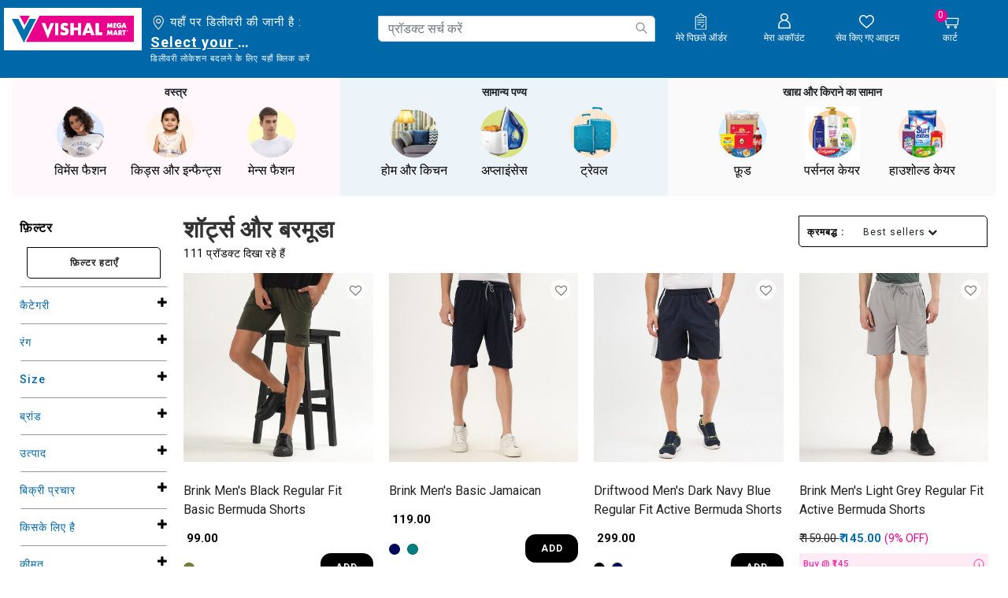

--- FILE ---
content_type: text/html;charset=UTF-8
request_url: https://www.vishalmegamart.com/hi-in/%E0%A4%AE%E0%A5%87%E0%A4%A8%E0%A5%8D%E0%A4%B8-%E0%A4%AB%E0%A5%88%E0%A4%B6%E0%A4%A8/%E0%A4%AC%E0%A5%89%E0%A4%9F%E0%A4%AE%E0%A4%B5%E0%A5%80%E0%A4%AF%E0%A4%B0/%E0%A4%B6%E0%A5%89%E0%A4%B0%E0%A5%8D%E0%A4%9F%E0%A5%8D%E0%A4%B8-%E0%A4%94%E0%A4%B0-%E0%A4%AC%E0%A4%B0%E0%A4%AE%E0%A5%82%E0%A4%A1%E0%A4%BE/
body_size: 48580
content:
<!DOCTYPE html>
<html lang="hi">
<head>

<link rel="preload" href="/on/demandware.static/Sites-vishalmegamart-Site/-/hi_IN/v1769342714897/css/global.css" as="style" onload="this.rel='stylesheet'" />
<link rel="preconnect" href="https://fonts.googleapis.com">
<link rel="preconnect" href="https://fonts.gstatic.com" crossorigin>
<meta name="request" content="/on/demandware.store/Sites-vishalmegamart-Site/hi_IN/Search-Show">
<meta charset=UTF-8>

<meta http-equiv="x-ua-compatible" content="ie=edge">

<meta name="viewport" content="width=device-width, initial-scale=1, minimum-scale=1, user-scalable=0">


<meta name="facebook-domain-verification" content="z15g54gxbngzhi5za0qsoxlu0mfd1f" />




  <title>Buy Bermuda &amp; Gym Shorts for Men’s Online | Vishal Mega Mart</title>



<script type="text/javascript">
;window.NREUM||(NREUM={});NREUM.init={distributed_tracing:{enabled:true},privacy:{cookies_enabled:true}};
window.NREUM||(NREUM={}),__nr_require=function(t,e,n){function r(n){if(!e[n]){var o=e[n]={exports:{}};t[n][0].call(o.exports,function(e){var o=t[n][1][e];return r(o||e)},o,o.exports)}return e[n].exports}if("function"==typeof __nr_require)return __nr_require;for(var o=0;o<n.length;o++)r(n[o]);return r}({1:[function(t,e,n){function r(t){try{s.console&&console.log(t)}catch(e){}}var o,i=t("ee"),a=t(29),s={};try{o=localStorage.getItem("__nr_flags").split(","),console&&"function"==typeof console.log&&(s.console=!0,o.indexOf("dev")!==-1&&(s.dev=!0),o.indexOf("nr_dev")!==-1&&(s.nrDev=!0))}catch(c){}s.nrDev&&i.on("internal-error",function(t){r(t.stack)}),s.dev&&i.on("fn-err",function(t,e,n){r(n.stack)}),s.dev&&(r("NR AGENT IN DEVELOPMENT MODE"),r("flags: "+a(s,function(t,e){return t}).join(", ")))},{}],2:[function(t,e,n){function r(t,e,n,r,s){try{l?l-=1:o(s||new UncaughtException(t,e,n),!0)}catch(f){try{i("ierr",[f,c.now(),!0])}catch(d){}}return"function"==typeof u&&u.apply(this,a(arguments))}function UncaughtException(t,e,n){this.message=t||"Uncaught error with no additional information",this.sourceURL=e,this.line=n}function o(t,e){var n=e?null:c.now();i("err",[t,n])}var i=t("handle"),a=t(30),s=t("ee"),c=t("loader"),f=t("gos"),u=window.onerror,d=!1,p="nr@seenError";if(!c.disabled){var l=0;c.features.err=!0,t(1),window.onerror=r;try{throw new Error}catch(h){"stack"in h&&(t(13),t(12),"addEventListener"in window&&t(6),c.xhrWrappable&&t(14),d=!0)}s.on("fn-start",function(t,e,n){d&&(l+=1)}),s.on("fn-err",function(t,e,n){d&&!n[p]&&(f(n,p,function(){return!0}),this.thrown=!0,o(n))}),s.on("fn-end",function(){d&&!this.thrown&&l>0&&(l-=1)}),s.on("internal-error",function(t){i("ierr",[t,c.now(),!0])})}},{}],3:[function(t,e,n){var r=t("loader");r.disabled||(r.features.ins=!0)},{}],4:[function(t,e,n){function r(){L++,C=g.hash,this[u]=y.now()}function o(){L--,g.hash!==C&&i(0,!0);var t=y.now();this[h]=~~this[h]+t-this[u],this[d]=t}function i(t,e){E.emit("newURL",[""+g,e])}function a(t,e){t.on(e,function(){this[e]=y.now()})}var s="-start",c="-end",f="-body",u="fn"+s,d="fn"+c,p="cb"+s,l="cb"+c,h="jsTime",m="fetch",v="addEventListener",w=window,g=w.location,y=t("loader");if(w[v]&&y.xhrWrappable&&!y.disabled){var x=t(10),b=t(11),E=t(8),R=t(6),O=t(13),S=t(7),N=t(14),M=t(9),P=t("ee"),T=P.get("tracer");t(16),y.features.spa=!0;var C,L=0;P.on(u,r),b.on(p,r),M.on(p,r),P.on(d,o),b.on(l,o),M.on(l,o),P.buffer([u,d,"xhr-done","xhr-resolved"]),R.buffer([u]),O.buffer(["setTimeout"+c,"clearTimeout"+s,u]),N.buffer([u,"new-xhr","send-xhr"+s]),S.buffer([m+s,m+"-done",m+f+s,m+f+c]),E.buffer(["newURL"]),x.buffer([u]),b.buffer(["propagate",p,l,"executor-err","resolve"+s]),T.buffer([u,"no-"+u]),M.buffer(["new-jsonp","cb-start","jsonp-error","jsonp-end"]),a(N,"send-xhr"+s),a(P,"xhr-resolved"),a(P,"xhr-done"),a(S,m+s),a(S,m+"-done"),a(M,"new-jsonp"),a(M,"jsonp-end"),a(M,"cb-start"),E.on("pushState-end",i),E.on("replaceState-end",i),w[v]("hashchange",i,!0),w[v]("load",i,!0),w[v]("popstate",function(){i(0,L>1)},!0)}},{}],5:[function(t,e,n){function r(t){}if(window.performance&&window.performance.timing&&window.performance.getEntriesByType){var o=t("ee"),i=t("handle"),a=t(13),s=t(12),c="learResourceTimings",f="addEventListener",u="resourcetimingbufferfull",d="bstResource",p="resource",l="-start",h="-end",m="fn"+l,v="fn"+h,w="bstTimer",g="pushState",y=t("loader");if(!y.disabled){y.features.stn=!0,t(8),"addEventListener"in window&&t(6);var x=NREUM.o.EV;o.on(m,function(t,e){var n=t[0];n instanceof x&&(this.bstStart=y.now())}),o.on(v,function(t,e){var n=t[0];n instanceof x&&i("bst",[n,e,this.bstStart,y.now()])}),a.on(m,function(t,e,n){this.bstStart=y.now(),this.bstType=n}),a.on(v,function(t,e){i(w,[e,this.bstStart,y.now(),this.bstType])}),s.on(m,function(){this.bstStart=y.now()}),s.on(v,function(t,e){i(w,[e,this.bstStart,y.now(),"requestAnimationFrame"])}),o.on(g+l,function(t){this.time=y.now(),this.startPath=location.pathname+location.hash}),o.on(g+h,function(t){i("bstHist",[location.pathname+location.hash,this.startPath,this.time])}),f in window.performance&&(window.performance["c"+c]?window.performance[f](u,function(t){i(d,[window.performance.getEntriesByType(p)]),window.performance["c"+c]()},!1):window.performance[f]("webkit"+u,function(t){i(d,[window.performance.getEntriesByType(p)]),window.performance["webkitC"+c]()},!1)),document[f]("scroll",r,{passive:!0}),document[f]("keypress",r,!1),document[f]("click",r,!1)}}},{}],6:[function(t,e,n){function r(t){for(var e=t;e&&!e.hasOwnProperty(u);)e=Object.getPrototypeOf(e);e&&o(e)}function o(t){s.inPlace(t,[u,d],"-",i)}function i(t,e){return t[1]}var a=t("ee").get("events"),s=t("wrap-function")(a,!0),c=t("gos"),f=XMLHttpRequest,u="addEventListener",d="removeEventListener";e.exports=a,"getPrototypeOf"in Object?(r(document),r(window),r(f.prototype)):f.prototype.hasOwnProperty(u)&&(o(window),o(f.prototype)),a.on(u+"-start",function(t,e){var n=t[1],r=c(n,"nr@wrapped",function(){function t(){if("function"==typeof n.handleEvent)return n.handleEvent.apply(n,arguments)}var e={object:t,"function":n}[typeof n];return e?s(e,"fn-",null,e.name||"anonymous"):n});this.wrapped=t[1]=r}),a.on(d+"-start",function(t){t[1]=this.wrapped||t[1]})},{}],7:[function(t,e,n){function r(t,e,n){var r=t[e];"function"==typeof r&&(t[e]=function(){var t=i(arguments),e={};o.emit(n+"before-start",[t],e);var a;e[m]&&e[m].dt&&(a=e[m].dt);var s=r.apply(this,t);return o.emit(n+"start",[t,a],s),s.then(function(t){return o.emit(n+"end",[null,t],s),t},function(t){throw o.emit(n+"end",[t],s),t})})}var o=t("ee").get("fetch"),i=t(30),a=t(29);e.exports=o;var s=window,c="fetch-",f=c+"body-",u=["arrayBuffer","blob","json","text","formData"],d=s.Request,p=s.Response,l=s.fetch,h="prototype",m="nr@context";d&&p&&l&&(a(u,function(t,e){r(d[h],e,f),r(p[h],e,f)}),r(s,"fetch",c),o.on(c+"end",function(t,e){var n=this;if(e){var r=e.headers.get("content-length");null!==r&&(n.rxSize=r),o.emit(c+"done",[null,e],n)}else o.emit(c+"done",[t],n)}))},{}],8:[function(t,e,n){var r=t("ee").get("history"),o=t("wrap-function")(r);e.exports=r;var i=window.history&&window.history.constructor&&window.history.constructor.prototype,a=window.history;i&&i.pushState&&i.replaceState&&(a=i),o.inPlace(a,["pushState","replaceState"],"-")},{}],9:[function(t,e,n){function r(t){function e(){c.emit("jsonp-end",[],p),t.removeEventListener("load",e,!1),t.removeEventListener("error",n,!1)}function n(){c.emit("jsonp-error",[],p),c.emit("jsonp-end",[],p),t.removeEventListener("load",e,!1),t.removeEventListener("error",n,!1)}var r=t&&"string"==typeof t.nodeName&&"script"===t.nodeName.toLowerCase();if(r){var o="function"==typeof t.addEventListener;if(o){var a=i(t.src);if(a){var u=s(a),d="function"==typeof u.parent[u.key];if(d){var p={};f.inPlace(u.parent,[u.key],"cb-",p),t.addEventListener("load",e,!1),t.addEventListener("error",n,!1),c.emit("new-jsonp",[t.src],p)}}}}}function o(){return"addEventListener"in window}function i(t){var e=t.match(u);return e?e[1]:null}function a(t,e){var n=t.match(p),r=n[1],o=n[3];return o?a(o,e[r]):e[r]}function s(t){var e=t.match(d);return e&&e.length>=3?{key:e[2],parent:a(e[1],window)}:{key:t,parent:window}}var c=t("ee").get("jsonp"),f=t("wrap-function")(c);if(e.exports=c,o()){var u=/[?&](?:callback|cb)=([^&#]+)/,d=/(.*)\.([^.]+)/,p=/^(\w+)(\.|$)(.*)$/,l=["appendChild","insertBefore","replaceChild"];Node&&Node.prototype&&Node.prototype.appendChild?f.inPlace(Node.prototype,l,"dom-"):(f.inPlace(HTMLElement.prototype,l,"dom-"),f.inPlace(HTMLHeadElement.prototype,l,"dom-"),f.inPlace(HTMLBodyElement.prototype,l,"dom-")),c.on("dom-start",function(t){r(t[0])})}},{}],10:[function(t,e,n){var r=t("ee").get("mutation"),o=t("wrap-function")(r),i=NREUM.o.MO;e.exports=r,i&&(window.MutationObserver=function(t){return this instanceof i?new i(o(t,"fn-")):i.apply(this,arguments)},MutationObserver.prototype=i.prototype)},{}],11:[function(t,e,n){function r(t){var e=i.context(),n=s(t,"executor-",e,null,!1),r=new f(n);return i.context(r).getCtx=function(){return e},r}var o=t("wrap-function"),i=t("ee").get("promise"),a=t("ee").getOrSetContext,s=o(i),c=t(29),f=NREUM.o.PR;e.exports=i,f&&(window.Promise=r,["all","race"].forEach(function(t){var e=f[t];f[t]=function(n){function r(t){return function(){i.emit("propagate",[null,!o],a,!1,!1),o=o||!t}}var o=!1;c(n,function(e,n){Promise.resolve(n).then(r("all"===t),r(!1))});var a=e.apply(f,arguments),s=f.resolve(a);return s}}),["resolve","reject"].forEach(function(t){var e=f[t];f[t]=function(t){var n=e.apply(f,arguments);return t!==n&&i.emit("propagate",[t,!0],n,!1,!1),n}}),f.prototype["catch"]=function(t){return this.then(null,t)},f.prototype=Object.create(f.prototype,{constructor:{value:r}}),c(Object.getOwnPropertyNames(f),function(t,e){try{r[e]=f[e]}catch(n){}}),o.wrapInPlace(f.prototype,"then",function(t){return function(){var e=this,n=o.argsToArray.apply(this,arguments),r=a(e);r.promise=e,n[0]=s(n[0],"cb-",r,null,!1),n[1]=s(n[1],"cb-",r,null,!1);var c=t.apply(this,n);return r.nextPromise=c,i.emit("propagate",[e,!0],c,!1,!1),c}}),i.on("executor-start",function(t){t[0]=s(t[0],"resolve-",this,null,!1),t[1]=s(t[1],"resolve-",this,null,!1)}),i.on("executor-err",function(t,e,n){t[1](n)}),i.on("cb-end",function(t,e,n){i.emit("propagate",[n,!0],this.nextPromise,!1,!1)}),i.on("propagate",function(t,e,n){this.getCtx&&!e||(this.getCtx=function(){if(t instanceof Promise)var e=i.context(t);return e&&e.getCtx?e.getCtx():this})}),r.toString=function(){return""+f})},{}],12:[function(t,e,n){var r=t("ee").get("raf"),o=t("wrap-function")(r),i="equestAnimationFrame";e.exports=r,o.inPlace(window,["r"+i,"mozR"+i,"webkitR"+i,"msR"+i],"raf-"),r.on("raf-start",function(t){t[0]=o(t[0],"fn-")})},{}],13:[function(t,e,n){function r(t,e,n){t[0]=a(t[0],"fn-",null,n)}function o(t,e,n){this.method=n,this.timerDuration=isNaN(t[1])?0:+t[1],t[0]=a(t[0],"fn-",this,n)}var i=t("ee").get("timer"),a=t("wrap-function")(i),s="setTimeout",c="setInterval",f="clearTimeout",u="-start",d="-";e.exports=i,a.inPlace(window,[s,"setImmediate"],s+d),a.inPlace(window,[c],c+d),a.inPlace(window,[f,"clearImmediate"],f+d),i.on(c+u,r),i.on(s+u,o)},{}],14:[function(t,e,n){function r(t,e){d.inPlace(e,["onreadystatechange"],"fn-",s)}function o(){var t=this,e=u.context(t);t.readyState>3&&!e.resolved&&(e.resolved=!0,u.emit("xhr-resolved",[],t)),d.inPlace(t,g,"fn-",s)}function i(t){y.push(t),h&&(b?b.then(a):v?v(a):(E=-E,R.data=E))}function a(){for(var t=0;t<y.length;t++)r([],y[t]);y.length&&(y=[])}function s(t,e){return e}function c(t,e){for(var n in t)e[n]=t[n];return e}t(6);var f=t("ee"),u=f.get("xhr"),d=t("wrap-function")(u),p=NREUM.o,l=p.XHR,h=p.MO,m=p.PR,v=p.SI,w="readystatechange",g=["onload","onerror","onabort","onloadstart","onloadend","onprogress","ontimeout"],y=[];e.exports=u;var x=window.XMLHttpRequest=function(t){var e=new l(t);try{u.emit("new-xhr",[e],e),e.addEventListener(w,o,!1)}catch(n){try{u.emit("internal-error",[n])}catch(r){}}return e};if(c(l,x),x.prototype=l.prototype,d.inPlace(x.prototype,["open","send"],"-xhr-",s),u.on("send-xhr-start",function(t,e){r(t,e),i(e)}),u.on("open-xhr-start",r),h){var b=m&&m.resolve();if(!v&&!m){var E=1,R=document.createTextNode(E);new h(a).observe(R,{characterData:!0})}}else f.on("fn-end",function(t){t[0]&&t[0].type===w||a()})},{}],15:[function(t,e,n){function r(t){if(!s(t))return null;var e=window.NREUM;if(!e.loader_config)return null;var n=(e.loader_config.accountID||"").toString()||null,r=(e.loader_config.agentID||"").toString()||null,f=(e.loader_config.trustKey||"").toString()||null;if(!n||!r)return null;var h=l.generateSpanId(),m=l.generateTraceId(),v=Date.now(),w={spanId:h,traceId:m,timestamp:v};return(t.sameOrigin||c(t)&&p())&&(w.traceContextParentHeader=o(h,m),w.traceContextStateHeader=i(h,v,n,r,f)),(t.sameOrigin&&!u()||!t.sameOrigin&&c(t)&&d())&&(w.newrelicHeader=a(h,m,v,n,r,f)),w}function o(t,e){return"00-"+e+"-"+t+"-01"}function i(t,e,n,r,o){var i=0,a="",s=1,c="",f="";return o+"@nr="+i+"-"+s+"-"+n+"-"+r+"-"+t+"-"+a+"-"+c+"-"+f+"-"+e}function a(t,e,n,r,o,i){var a="btoa"in window&&"function"==typeof window.btoa;if(!a)return null;var s={v:[0,1],d:{ty:"Browser",ac:r,ap:o,id:t,tr:e,ti:n}};return i&&r!==i&&(s.d.tk=i),btoa(JSON.stringify(s))}function s(t){return f()&&c(t)}function c(t){var e=!1,n={};if("init"in NREUM&&"distributed_tracing"in NREUM.init&&(n=NREUM.init.distributed_tracing),t.sameOrigin)e=!0;else if(n.allowed_origins instanceof Array)for(var r=0;r<n.allowed_origins.length;r++){var o=h(n.allowed_origins[r]);if(t.hostname===o.hostname&&t.protocol===o.protocol&&t.port===o.port){e=!0;break}}return e}function f(){return"init"in NREUM&&"distributed_tracing"in NREUM.init&&!!NREUM.init.distributed_tracing.enabled}function u(){return"init"in NREUM&&"distributed_tracing"in NREUM.init&&!!NREUM.init.distributed_tracing.exclude_newrelic_header}function d(){return"init"in NREUM&&"distributed_tracing"in NREUM.init&&NREUM.init.distributed_tracing.cors_use_newrelic_header!==!1}function p(){return"init"in NREUM&&"distributed_tracing"in NREUM.init&&!!NREUM.init.distributed_tracing.cors_use_tracecontext_headers}var l=t(26),h=t(17);e.exports={generateTracePayload:r,shouldGenerateTrace:s}},{}],16:[function(t,e,n){function r(t){var e=this.params,n=this.metrics;if(!this.ended){this.ended=!0;for(var r=0;r<p;r++)t.removeEventListener(d[r],this.listener,!1);e.aborted||(n.duration=a.now()-this.startTime,this.loadCaptureCalled||4!==t.readyState?null==e.status&&(e.status=0):i(this,t),n.cbTime=this.cbTime,u.emit("xhr-done",[t],t),s("xhr",[e,n,this.startTime]))}}function o(t,e){var n=c(e),r=t.params;r.host=n.hostname+":"+n.port,r.pathname=n.pathname,t.parsedOrigin=n,t.sameOrigin=n.sameOrigin}function i(t,e){t.params.status=e.status;var n=v(e,t.lastSize);if(n&&(t.metrics.rxSize=n),t.sameOrigin){var r=e.getResponseHeader("X-NewRelic-App-Data");r&&(t.params.cat=r.split(", ").pop())}t.loadCaptureCalled=!0}var a=t("loader");if(a.xhrWrappable&&!a.disabled){var s=t("handle"),c=t(17),f=t(15).generateTracePayload,u=t("ee"),d=["load","error","abort","timeout"],p=d.length,l=t("id"),h=t(22),m=t(21),v=t(18),w=NREUM.o.REQ,g=window.XMLHttpRequest;a.features.xhr=!0,t(14),t(7),u.on("new-xhr",function(t){var e=this;e.totalCbs=0,e.called=0,e.cbTime=0,e.end=r,e.ended=!1,e.xhrGuids={},e.lastSize=null,e.loadCaptureCalled=!1,e.params=this.params||{},e.metrics=this.metrics||{},t.addEventListener("load",function(n){i(e,t)},!1),h&&(h>34||h<10)||window.opera||t.addEventListener("progress",function(t){e.lastSize=t.loaded},!1)}),u.on("open-xhr-start",function(t){this.params={method:t[0]},o(this,t[1]),this.metrics={}}),u.on("open-xhr-end",function(t,e){"loader_config"in NREUM&&"xpid"in NREUM.loader_config&&this.sameOrigin&&e.setRequestHeader("X-NewRelic-ID",NREUM.loader_config.xpid);var n=f(this.parsedOrigin);if(n){var r=!1;n.newrelicHeader&&(e.setRequestHeader("newrelic",n.newrelicHeader),r=!0),n.traceContextParentHeader&&(e.setRequestHeader("traceparent",n.traceContextParentHeader),n.traceContextStateHeader&&e.setRequestHeader("tracestate",n.traceContextStateHeader),r=!0),r&&(this.dt=n)}}),u.on("send-xhr-start",function(t,e){var n=this.metrics,r=t[0],o=this;if(n&&r){var i=m(r);i&&(n.txSize=i)}this.startTime=a.now(),this.listener=function(t){try{"abort"!==t.type||o.loadCaptureCalled||(o.params.aborted=!0),("load"!==t.type||o.called===o.totalCbs&&(o.onloadCalled||"function"!=typeof e.onload))&&o.end(e)}catch(n){try{u.emit("internal-error",[n])}catch(r){}}};for(var s=0;s<p;s++)e.addEventListener(d[s],this.listener,!1)}),u.on("xhr-cb-time",function(t,e,n){this.cbTime+=t,e?this.onloadCalled=!0:this.called+=1,this.called!==this.totalCbs||!this.onloadCalled&&"function"==typeof n.onload||this.end(n)}),u.on("xhr-load-added",function(t,e){var n=""+l(t)+!!e;this.xhrGuids&&!this.xhrGuids[n]&&(this.xhrGuids[n]=!0,this.totalCbs+=1)}),u.on("xhr-load-removed",function(t,e){var n=""+l(t)+!!e;this.xhrGuids&&this.xhrGuids[n]&&(delete this.xhrGuids[n],this.totalCbs-=1)}),u.on("addEventListener-end",function(t,e){e instanceof g&&"load"===t[0]&&u.emit("xhr-load-added",[t[1],t[2]],e)}),u.on("removeEventListener-end",function(t,e){e instanceof g&&"load"===t[0]&&u.emit("xhr-load-removed",[t[1],t[2]],e)}),u.on("fn-start",function(t,e,n){e instanceof g&&("onload"===n&&(this.onload=!0),("load"===(t[0]&&t[0].type)||this.onload)&&(this.xhrCbStart=a.now()))}),u.on("fn-end",function(t,e){this.xhrCbStart&&u.emit("xhr-cb-time",[a.now()-this.xhrCbStart,this.onload,e],e)}),u.on("fetch-before-start",function(t){function e(t,e){var n=!1;return e.newrelicHeader&&(t.set("newrelic",e.newrelicHeader),n=!0),e.traceContextParentHeader&&(t.set("traceparent",e.traceContextParentHeader),e.traceContextStateHeader&&t.set("tracestate",e.traceContextStateHeader),n=!0),n}var n,r=t[1]||{};"string"==typeof t[0]?n=t[0]:t[0]&&t[0].url?n=t[0].url:window.URL&&t[0]&&t[0]instanceof URL&&(n=t[0].href),n&&(this.parsedOrigin=c(n),this.sameOrigin=this.parsedOrigin.sameOrigin);var o=f(this.parsedOrigin);if(o&&(o.newrelicHeader||o.traceContextParentHeader))if("string"==typeof t[0]||window.URL&&t[0]&&t[0]instanceof URL){var i={};for(var a in r)i[a]=r[a];i.headers=new Headers(r.headers||{}),e(i.headers,o)&&(this.dt=o),t.length>1?t[1]=i:t.push(i)}else t[0]&&t[0].headers&&e(t[0].headers,o)&&(this.dt=o)}),u.on("fetch-start",function(t,e){this.params={},this.metrics={},this.startTime=a.now(),t.length>=1&&(this.target=t[0]),t.length>=2&&(this.opts=t[1]);var n,r=this.opts||{},i=this.target;"string"==typeof i?n=i:"object"==typeof i&&i instanceof w?n=i.url:window.URL&&"object"==typeof i&&i instanceof URL&&(n=i.href),o(this,n);var s=(""+(i&&i instanceof w&&i.method||r.method||"GET")).toUpperCase();this.params.method=s,this.txSize=m(r.body)||0}),u.on("fetch-done",function(t,e){this.params||(this.params={}),this.params.status=e?e.status:0;var n;"string"==typeof this.rxSize&&this.rxSize.length>0&&(n=+this.rxSize);var r={txSize:this.txSize,rxSize:n,duration:a.now()-this.startTime};s("xhr",[this.params,r,this.startTime])})}},{}],17:[function(t,e,n){var r={};e.exports=function(t){if(t in r)return r[t];var e=document.createElement("a"),n=window.location,o={};e.href=t,o.port=e.port;var i=e.href.split("://");!o.port&&i[1]&&(o.port=i[1].split("/")[0].split("@").pop().split(":")[1]),o.port&&"0"!==o.port||(o.port="https"===i[0]?"443":"80"),o.hostname=e.hostname||n.hostname,o.pathname=e.pathname,o.protocol=i[0],"/"!==o.pathname.charAt(0)&&(o.pathname="/"+o.pathname);var a=!e.protocol||":"===e.protocol||e.protocol===n.protocol,s=e.hostname===document.domain&&e.port===n.port;return o.sameOrigin=a&&(!e.hostname||s),"/"===o.pathname&&(r[t]=o),o}},{}],18:[function(t,e,n){function r(t,e){var n=t.responseType;return"json"===n&&null!==e?e:"arraybuffer"===n||"blob"===n||"json"===n?o(t.response):"text"===n||""===n||void 0===n?o(t.responseText):void 0}var o=t(21);e.exports=r},{}],19:[function(t,e,n){function r(){}function o(t,e,n){return function(){return i(t,[f.now()].concat(s(arguments)),e?null:this,n),e?void 0:this}}var i=t("handle"),a=t(29),s=t(30),c=t("ee").get("tracer"),f=t("loader"),u=NREUM;"undefined"==typeof window.newrelic&&(newrelic=u);var d=["setPageViewName","setCustomAttribute","setErrorHandler","finished","addToTrace","inlineHit","addRelease"],p="api-",l=p+"ixn-";a(d,function(t,e){u[e]=o(p+e,!0,"api")}),u.addPageAction=o(p+"addPageAction",!0),u.setCurrentRouteName=o(p+"routeName",!0),e.exports=newrelic,u.interaction=function(){return(new r).get()};var h=r.prototype={createTracer:function(t,e){var n={},r=this,o="function"==typeof e;return i(l+"tracer",[f.now(),t,n],r),function(){if(c.emit((o?"":"no-")+"fn-start",[f.now(),r,o],n),o)try{return e.apply(this,arguments)}catch(t){throw c.emit("fn-err",[arguments,this,t],n),t}finally{c.emit("fn-end",[f.now()],n)}}}};a("actionText,setName,setAttribute,save,ignore,onEnd,getContext,end,get".split(","),function(t,e){h[e]=o(l+e)}),newrelic.noticeError=function(t,e){"string"==typeof t&&(t=new Error(t)),i("err",[t,f.now(),!1,e])}},{}],20:[function(t,e,n){function r(t){if(NREUM.init){for(var e=NREUM.init,n=t.split("."),r=0;r<n.length-1;r++)if(e=e[n[r]],"object"!=typeof e)return;return e=e[n[n.length-1]]}}e.exports={getConfiguration:r}},{}],21:[function(t,e,n){e.exports=function(t){if("string"==typeof t&&t.length)return t.length;if("object"==typeof t){if("undefined"!=typeof ArrayBuffer&&t instanceof ArrayBuffer&&t.byteLength)return t.byteLength;if("undefined"!=typeof Blob&&t instanceof Blob&&t.size)return t.size;if(!("undefined"!=typeof FormData&&t instanceof FormData))try{return JSON.stringify(t).length}catch(e){return}}}},{}],22:[function(t,e,n){var r=0,o=navigator.userAgent.match(/Firefox[\/\s](\d+\.\d+)/);o&&(r=+o[1]),e.exports=r},{}],23:[function(t,e,n){function r(){return s.exists&&performance.now?Math.round(performance.now()):(i=Math.max((new Date).getTime(),i))-a}function o(){return i}var i=(new Date).getTime(),a=i,s=t(31);e.exports=r,e.exports.offset=a,e.exports.getLastTimestamp=o},{}],24:[function(t,e,n){function r(t){return!(!t||!t.protocol||"file:"===t.protocol)}e.exports=r},{}],25:[function(t,e,n){function r(t,e){var n=t.getEntries();n.forEach(function(t){"first-paint"===t.name?d("timing",["fp",Math.floor(t.startTime)]):"first-contentful-paint"===t.name&&d("timing",["fcp",Math.floor(t.startTime)])})}function o(t,e){var n=t.getEntries();n.length>0&&d("lcp",[n[n.length-1]])}function i(t){t.getEntries().forEach(function(t){t.hadRecentInput||d("cls",[t])})}function a(t){if(t instanceof h&&!v){var e=Math.round(t.timeStamp),n={type:t.type};e<=p.now()?n.fid=p.now()-e:e>p.offset&&e<=Date.now()?(e-=p.offset,n.fid=p.now()-e):e=p.now(),v=!0,d("timing",["fi",e,n])}}function s(t){"hidden"===t&&d("pageHide",[p.now()])}if(!("init"in NREUM&&"page_view_timing"in NREUM.init&&"enabled"in NREUM.init.page_view_timing&&NREUM.init.page_view_timing.enabled===!1)){var c,f,u,d=t("handle"),p=t("loader"),l=t(28),h=NREUM.o.EV;if("PerformanceObserver"in window&&"function"==typeof window.PerformanceObserver){c=new PerformanceObserver(r);try{c.observe({entryTypes:["paint"]})}catch(m){}f=new PerformanceObserver(o);try{f.observe({entryTypes:["largest-contentful-paint"]})}catch(m){}u=new PerformanceObserver(i);try{u.observe({type:"layout-shift",buffered:!0})}catch(m){}}if("addEventListener"in document){var v=!1,w=["click","keydown","mousedown","pointerdown","touchstart"];w.forEach(function(t){document.addEventListener(t,a,!1)})}l(s)}},{}],26:[function(t,e,n){function r(){function t(){return e?15&e[n++]:16*Math.random()|0}var e=null,n=0,r=window.crypto||window.msCrypto;r&&r.getRandomValues&&(e=r.getRandomValues(new Uint8Array(31)));for(var o,i="xxxxxxxx-xxxx-4xxx-yxxx-xxxxxxxxxxxx",a="",s=0;s<i.length;s++)o=i[s],"x"===o?a+=t().toString(16):"y"===o?(o=3&t()|8,a+=o.toString(16)):a+=o;return a}function o(){return a(16)}function i(){return a(32)}function a(t){function e(){return n?15&n[r++]:16*Math.random()|0}var n=null,r=0,o=window.crypto||window.msCrypto;o&&o.getRandomValues&&Uint8Array&&(n=o.getRandomValues(new Uint8Array(31)));for(var i=[],a=0;a<t;a++)i.push(e().toString(16));return i.join("")}e.exports={generateUuid:r,generateSpanId:o,generateTraceId:i}},{}],27:[function(t,e,n){function r(t,e){if(!o)return!1;if(t!==o)return!1;if(!e)return!0;if(!i)return!1;for(var n=i.split("."),r=e.split("."),a=0;a<r.length;a++)if(r[a]!==n[a])return!1;return!0}var o=null,i=null,a=/Version\/(\S+)\s+Safari/;if(navigator.userAgent){var s=navigator.userAgent,c=s.match(a);c&&s.indexOf("Chrome")===-1&&s.indexOf("Chromium")===-1&&(o="Safari",i=c[1])}e.exports={agent:o,version:i,match:r}},{}],28:[function(t,e,n){function r(t){function e(){t(a&&document[a]?document[a]:document[o]?"hidden":"visible")}"addEventListener"in document&&i&&document.addEventListener(i,e,!1)}e.exports=r;var o,i,a;"undefined"!=typeof document.hidden?(o="hidden",i="visibilitychange",a="visibilityState"):"undefined"!=typeof document.msHidden?(o="msHidden",i="msvisibilitychange"):"undefined"!=typeof document.webkitHidden&&(o="webkitHidden",i="webkitvisibilitychange",a="webkitVisibilityState")},{}],29:[function(t,e,n){function r(t,e){var n=[],r="",i=0;for(r in t)o.call(t,r)&&(n[i]=e(r,t[r]),i+=1);return n}var o=Object.prototype.hasOwnProperty;e.exports=r},{}],30:[function(t,e,n){function r(t,e,n){e||(e=0),"undefined"==typeof n&&(n=t?t.length:0);for(var r=-1,o=n-e||0,i=Array(o<0?0:o);++r<o;)i[r]=t[e+r];return i}e.exports=r},{}],31:[function(t,e,n){e.exports={exists:"undefined"!=typeof window.performance&&window.performance.timing&&"undefined"!=typeof window.performance.timing.navigationStart}},{}],ee:[function(t,e,n){function r(){}function o(t){function e(t){return t&&t instanceof r?t:t?f(t,c,a):a()}function n(n,r,o,i,a){if(a!==!1&&(a=!0),!l.aborted||i){t&&a&&t(n,r,o);for(var s=e(o),c=m(n),f=c.length,u=0;u<f;u++)c[u].apply(s,r);var p=d[y[n]];return p&&p.push([x,n,r,s]),s}}function i(t,e){g[t]=m(t).concat(e)}function h(t,e){var n=g[t];if(n)for(var r=0;r<n.length;r++)n[r]===e&&n.splice(r,1)}function m(t){return g[t]||[]}function v(t){return p[t]=p[t]||o(n)}function w(t,e){l.aborted||u(t,function(t,n){e=e||"feature",y[n]=e,e in d||(d[e]=[])})}var g={},y={},x={on:i,addEventListener:i,removeEventListener:h,emit:n,get:v,listeners:m,context:e,buffer:w,abort:s,aborted:!1};return x}function i(t){return f(t,c,a)}function a(){return new r}function s(){(d.api||d.feature)&&(l.aborted=!0,d=l.backlog={})}var c="nr@context",f=t("gos"),u=t(29),d={},p={},l=e.exports=o();e.exports.getOrSetContext=i,l.backlog=d},{}],gos:[function(t,e,n){function r(t,e,n){if(o.call(t,e))return t[e];var r=n();if(Object.defineProperty&&Object.keys)try{return Object.defineProperty(t,e,{value:r,writable:!0,enumerable:!1}),r}catch(i){}return t[e]=r,r}var o=Object.prototype.hasOwnProperty;e.exports=r},{}],handle:[function(t,e,n){function r(t,e,n,r){o.buffer([t],r),o.emit(t,e,n)}var o=t("ee").get("handle");e.exports=r,r.ee=o},{}],id:[function(t,e,n){function r(t){var e=typeof t;return!t||"object"!==e&&"function"!==e?-1:t===window?0:a(t,i,function(){return o++})}var o=1,i="nr@id",a=t("gos");e.exports=r},{}],loader:[function(t,e,n){function r(){if(!S++){var t=O.info=NREUM.info,e=m.getElementsByTagName("script")[0];if(setTimeout(f.abort,3e4),!(t&&t.licenseKey&&t.applicationID&&e))return f.abort();c(E,function(e,n){t[e]||(t[e]=n)});var n=a();s("mark",["onload",n+O.offset],null,"api"),s("timing",["load",n]);var r=m.createElement("script");0===t.agent.indexOf("http://")||0===t.agent.indexOf("https://")?r.src=t.agent:r.src=l+"://"+t.agent,e.parentNode.insertBefore(r,e)}}function o(){"complete"===m.readyState&&i()}function i(){s("mark",["domContent",a()+O.offset],null,"api")}var a=t(23),s=t("handle"),c=t(29),f=t("ee"),u=t(27),d=t(24),p=t(20),l=p.getConfiguration("ssl")===!1?"http":"https",h=window,m=h.document,v="addEventListener",w="attachEvent",g=h.XMLHttpRequest,y=g&&g.prototype,x=!d(h.location);NREUM.o={ST:setTimeout,SI:h.setImmediate,CT:clearTimeout,XHR:g,REQ:h.Request,EV:h.Event,PR:h.Promise,MO:h.MutationObserver};var b=""+location,E={beacon:"bam.nr-data.net",errorBeacon:"bam.nr-data.net",agent:"js-agent.newrelic.com/nr-spa-1210.min.js"},R=g&&y&&y[v]&&!/CriOS/.test(navigator.userAgent),O=e.exports={offset:a.getLastTimestamp(),now:a,origin:b,features:{},xhrWrappable:R,userAgent:u,disabled:x};if(!x){t(19),t(25),m[v]?(m[v]("DOMContentLoaded",i,!1),h[v]("load",r,!1)):(m[w]("onreadystatechange",o),h[w]("onload",r)),s("mark",["firstbyte",a.getLastTimestamp()],null,"api");var S=0}},{}],"wrap-function":[function(t,e,n){function r(t,e){function n(e,n,r,c,f){function nrWrapper(){var i,a,u,p;try{a=this,i=d(arguments),u="function"==typeof r?r(i,a):r||{}}catch(l){o([l,"",[i,a,c],u],t)}s(n+"start",[i,a,c],u,f);try{return p=e.apply(a,i)}catch(h){throw s(n+"err",[i,a,h],u,f),h}finally{s(n+"end",[i,a,p],u,f)}}return a(e)?e:(n||(n=""),nrWrapper[p]=e,i(e,nrWrapper,t),nrWrapper)}function r(t,e,r,o,i){r||(r="");var s,c,f,u="-"===r.charAt(0);for(f=0;f<e.length;f++)c=e[f],s=t[c],a(s)||(t[c]=n(s,u?c+r:r,o,c,i))}function s(n,r,i,a){if(!h||e){var s=h;h=!0;try{t.emit(n,r,i,e,a)}catch(c){o([c,n,r,i],t)}h=s}}return t||(t=u),n.inPlace=r,n.flag=p,n}function o(t,e){e||(e=u);try{e.emit("internal-error",t)}catch(n){}}function i(t,e,n){if(Object.defineProperty&&Object.keys)try{var r=Object.keys(t);return r.forEach(function(n){Object.defineProperty(e,n,{get:function(){return t[n]},set:function(e){return t[n]=e,e}})}),e}catch(i){o([i],n)}for(var a in t)l.call(t,a)&&(e[a]=t[a]);return e}function a(t){return!(t&&t instanceof Function&&t.apply&&!t[p])}function s(t,e){var n=e(t);return n[p]=t,i(t,n,u),n}function c(t,e,n){var r=t[e];t[e]=s(r,n)}function f(){for(var t=arguments.length,e=new Array(t),n=0;n<t;++n)e[n]=arguments[n];return e}var u=t("ee"),d=t(30),p="nr@original",l=Object.prototype.hasOwnProperty,h=!1;e.exports=r,e.exports.wrapFunction=s,e.exports.wrapInPlace=c,e.exports.argsToArray=f},{}]},{},["loader",2,16,5,3,4]);
;NREUM.loader_config={accountID:"3272775",trustKey:"3272775",agentID:"295435495",licenseKey:"NRJS-fbd4a76fd84a0b48b5f",applicationID:"295435495"}
;NREUM.info={beacon:"bam.eu01.nr-data.net",errorBeacon:"bam.eu01.nr-data.net",licenseKey:"NRJS-fbd4a76fd84a0b48b5f",applicationID:"295435495",sa:1}
</script>




<meta name="description" content="Shop cotton shorts, sports shorts, gym shorts, and bermuda shorts for men at Vishal Mega Mart. Choose stylish and comfortable bottom wear online at best price."/>
<meta name="keywords" content="Buy Bermuda &amp; Gym Shorts for Men&rsquo;s Online | Vishal Mega Mart"/>



    
        <meta property="og:type" content="website">
    

    
        <meta property="twitter:card" content="summary">
    

    
        <meta property="twitter:title" content="शॉर्ट्स और बरमूडा | Vishal Mega Mart India">
    

    
        <meta property="og:site_name" content="Vishal Mega Mart India">
    

    
        <meta property="og:title" content="Buy Bermuda &amp; Gym Shorts for Men&rsquo;s Online | Vishal Mega Mart">
    

    
        <meta property="og:description" content="Shop cotton shorts, sports shorts, gym shorts, and bermuda shorts for men at Vishal Mega Mart. Choose stylish and comfortable bottom wear online at best price.">
    

    
        <meta property="twitter:site" content="@VishalMegaMart_">
    

    
        <meta property="twitter:description" content="Explore our range of शॉर्ट्स और बरमूडा. Select a time slot for delivery and your order will be delivered right to your doorstep">
    

    
        <meta name="robots" content="index,follow">
    

    
        <meta property="og:url" content="https://www.vishalmegamart.com/hi-in/%E0%A4%AE%E0%A5%87%E0%A4%A8%E0%A5%8D%E0%A4%B8-%E0%A4%AB%E0%A5%88%E0%A4%B6%E0%A4%A8/%E0%A4%AC%E0%A5%89%E0%A4%9F%E0%A4%AE%E0%A4%B5%E0%A5%80%E0%A4%AF%E0%A4%B0/%E0%A4%B6%E0%A5%89%E0%A4%B0%E0%A5%8D%E0%A4%9F%E0%A5%8D%E0%A4%B8-%E0%A4%94%E0%A4%B0-%E0%A4%AC%E0%A4%B0%E0%A4%AE%E0%A5%82%E0%A4%A1%E0%A4%BE/">
    



<link rel="stylesheet" href="/on/demandware.static/Sites-vishalmegamart-Site/-/hi_IN/v1769342714897/css/global.css" async/>
<link href="https://fonts.googleapis.com/css2?family=Roboto:wght@400;500;700;900&display=swap" rel="stylesheet" />

<!-- Testing below link tags -->
<link href="/on/demandware.static/Sites-vishalmegamart-Site/-/hi_IN/v1769342714897/css/storeLocator.css" rel="stylesheet" media="print" onload="this.media='all'" fetchpriority="high" />

    <link href="/on/demandware.static/Sites-vishalmegamart-Site/-/hi_IN/v1769342714897/css/search.css" rel="stylesheet" media="print" onload="this.media='all'" fetchpriority="high" integrity="null" crossorigin="anonymous" />



<!-- Testing below link tags ends-->

 <link rel="apple-touch-icon" sizes="57x57" href="/on/demandware.static/Sites-vishalmegamart-Site/-/default/dw94f3fe7b/images/favicons/apple-icon-57x57.png">
<link rel="apple-touch-icon" sizes="60x60" href="/on/demandware.static/Sites-vishalmegamart-Site/-/default/dwd83d7d57/images/favicons/apple-icon-60x60.png">
<link rel="apple-touch-icon" sizes="72x72" href="/on/demandware.static/Sites-vishalmegamart-Site/-/default/dw0dd7d51f/images/favicons/apple-icon-72x72.png">
<link rel="apple-touch-icon" sizes="76x76" href="/on/demandware.static/Sites-vishalmegamart-Site/-/default/dw606b1f52/images/favicons/apple-icon-76x76.png">
<link rel="apple-touch-icon" sizes="114x114" href="/on/demandware.static/Sites-vishalmegamart-Site/-/default/dw515931d5/images/favicons/apple-icon-114x114.png">
<link rel="apple-touch-icon" sizes="120x120" href="/on/demandware.static/Sites-vishalmegamart-Site/-/default/dwb7652d49/images/favicons/apple-icon-120x120.png">
<link rel="apple-touch-icon" sizes="144x144" href="/on/demandware.static/Sites-vishalmegamart-Site/-/default/dw435288b2/images/favicons/apple-icon-144x144.png">
<link rel="apple-touch-icon" sizes="152x152" href="/on/demandware.static/Sites-vishalmegamart-Site/-/default/dw8c39fb03/images/favicons/apple-icon-152x152.png">
<link rel="apple-touch-icon" sizes="180x180" href="/on/demandware.static/Sites-vishalmegamart-Site/-/default/dw1df7faa8/images/favicons/apple-icon-180x180.png">
<link rel="icon" type="image/png" sizes="192x192" href="/on/demandware.static/Sites-vishalmegamart-Site/-/default/dwd5f41a89/images/favicons/android-icon-192x192.png">
<link rel="icon" type="image/png" sizes="32x32" href="/on/demandware.static/Sites-vishalmegamart-Site/-/default/dwe9607d5f/images/favicons/favicon-32x32.png">
<link rel="icon" type="image/png" sizes="96x96" href="/on/demandware.static/Sites-vishalmegamart-Site/-/default/dw829403b9/images/favicons/favicon-96x96.png">
<link rel="icon" type="image/png" sizes="16x16" href="/on/demandware.static/Sites-vishalmegamart-Site/-/default/dw364963c9/images/favicons/favicon-16x16.png">



<!--[if gt IE 9]><!-->
<script>//common/scripts.isml</script>
<script defer="true" type="text/javascript" src="/on/demandware.static/Sites-vishalmegamart-Site/-/hi_IN/v1769342714897/js/main.js"></script>

    <script defer="true" type="text/javascript" src="/on/demandware.static/Sites-vishalmegamart-Site/-/hi_IN/v1769342714897/js/search.js"
        
        >
    </script>

<!-- MoEngage Script -->



  





<!--<![endif]-->

<link rel="canonical" href="/hi-in/%E0%A4%AE%E0%A5%87%E0%A4%A8%E0%A5%8D%E0%A4%B8-%E0%A4%AB%E0%A5%88%E0%A4%B6%E0%A4%A8/%E0%A4%AC%E0%A5%89%E0%A4%9F%E0%A4%AE%E0%A4%B5%E0%A5%80%E0%A4%AF%E0%A4%B0/%E0%A4%B6%E0%A5%89%E0%A4%B0%E0%A5%8D%E0%A4%9F%E0%A5%8D%E0%A4%B8-%E0%A4%94%E0%A4%B0-%E0%A4%AC%E0%A4%B0%E0%A4%AE%E0%A5%82%E0%A4%A1%E0%A4%BE/"/>

<script type="text/javascript">//<!--
/* <![CDATA[ (head-active_data.js) */
var dw = (window.dw || {});
dw.ac = {
    _analytics: null,
    _events: [],
    _category: "",
    _searchData: "",
    _anact: "",
    _anact_nohit_tag: "",
    _analytics_enabled: "true",
    _timeZone: "Asia/Calcutta",
    _capture: function(configs) {
        if (Object.prototype.toString.call(configs) === "[object Array]") {
            configs.forEach(captureObject);
            return;
        }
        dw.ac._events.push(configs);
    },
	capture: function() { 
		dw.ac._capture(arguments);
		// send to CQ as well:
		if (window.CQuotient) {
			window.CQuotient.trackEventsFromAC(arguments);
		}
	},
    EV_PRD_SEARCHHIT: "searchhit",
    EV_PRD_DETAIL: "detail",
    EV_PRD_RECOMMENDATION: "recommendation",
    EV_PRD_SETPRODUCT: "setproduct",
    applyContext: function(context) {
        if (typeof context === "object" && context.hasOwnProperty("category")) {
        	dw.ac._category = context.category;
        }
        if (typeof context === "object" && context.hasOwnProperty("searchData")) {
        	dw.ac._searchData = context.searchData;
        }
    },
    setDWAnalytics: function(analytics) {
        dw.ac._analytics = analytics;
    },
    eventsIsEmpty: function() {
        return 0 == dw.ac._events.length;
    }
};
/* ]]> */
// -->
</script>
<script type="text/javascript">//<!--
/* <![CDATA[ (head-cquotient.js) */
var CQuotient = window.CQuotient = {};
CQuotient.clientId = 'bght-vishalmegamart';
CQuotient.realm = 'BGHT';
CQuotient.siteId = 'vishalmegamart';
CQuotient.instanceType = 'prd';
CQuotient.locale = 'hi_IN';
CQuotient.fbPixelId = '__UNKNOWN__';
CQuotient.activities = [];
CQuotient.cqcid='';
CQuotient.cquid='';
CQuotient.cqeid='';
CQuotient.cqlid='';
CQuotient.apiHost='api.cquotient.com';
/* Turn this on to test against Staging Einstein */
/* CQuotient.useTest= true; */
CQuotient.useTest = ('true' === 'false');
CQuotient.initFromCookies = function () {
	var ca = document.cookie.split(';');
	for(var i=0;i < ca.length;i++) {
	  var c = ca[i];
	  while (c.charAt(0)==' ') c = c.substring(1,c.length);
	  if (c.indexOf('cqcid=') == 0) {
		CQuotient.cqcid=c.substring('cqcid='.length,c.length);
	  } else if (c.indexOf('cquid=') == 0) {
		  var value = c.substring('cquid='.length,c.length);
		  if (value) {
		  	var split_value = value.split("|", 3);
		  	if (split_value.length > 0) {
			  CQuotient.cquid=split_value[0];
		  	}
		  	if (split_value.length > 1) {
			  CQuotient.cqeid=split_value[1];
		  	}
		  	if (split_value.length > 2) {
			  CQuotient.cqlid=split_value[2];
		  	}
		  }
	  }
	}
}
CQuotient.getCQCookieId = function () {
	if(window.CQuotient.cqcid == '')
		window.CQuotient.initFromCookies();
	return window.CQuotient.cqcid;
};
CQuotient.getCQUserId = function () {
	if(window.CQuotient.cquid == '')
		window.CQuotient.initFromCookies();
	return window.CQuotient.cquid;
};
CQuotient.getCQHashedEmail = function () {
	if(window.CQuotient.cqeid == '')
		window.CQuotient.initFromCookies();
	return window.CQuotient.cqeid;
};
CQuotient.getCQHashedLogin = function () {
	if(window.CQuotient.cqlid == '')
		window.CQuotient.initFromCookies();
	return window.CQuotient.cqlid;
};
CQuotient.trackEventsFromAC = function (/* Object or Array */ events) {
try {
	if (Object.prototype.toString.call(events) === "[object Array]") {
		events.forEach(_trackASingleCQEvent);
	} else {
		CQuotient._trackASingleCQEvent(events);
	}
} catch(err) {}
};
CQuotient._trackASingleCQEvent = function ( /* Object */ event) {
	if (event && event.id) {
		if (event.type === dw.ac.EV_PRD_DETAIL) {
			CQuotient.trackViewProduct( {id:'', alt_id: event.id, type: 'raw_sku'} );
		} // not handling the other dw.ac.* events currently
	}
};
CQuotient.trackViewProduct = function(/* Object */ cqParamData){
	var cq_params = {};
	cq_params.cookieId = CQuotient.getCQCookieId();
	cq_params.userId = CQuotient.getCQUserId();
	cq_params.emailId = CQuotient.getCQHashedEmail();
	cq_params.loginId = CQuotient.getCQHashedLogin();
	cq_params.product = cqParamData.product;
	cq_params.realm = cqParamData.realm;
	cq_params.siteId = cqParamData.siteId;
	cq_params.instanceType = cqParamData.instanceType;
	cq_params.locale = CQuotient.locale;
	
	if(CQuotient.sendActivity) {
		CQuotient.sendActivity(CQuotient.clientId, 'viewProduct', cq_params);
	} else {
		CQuotient.activities.push({activityType: 'viewProduct', parameters: cq_params});
	}
};
/* ]]> */
// -->
</script>


   <script type="application/ld+json">
        {"@context":"http://schema.org/","@type":"ItemList","itemListElement":[{"@type":"ListItem","position":1,"url":"https://www.vishalmegamart.com/hi-in/%E0%A4%AE%E0%A5%87%E0%A4%A8%E0%A5%8D%E0%A4%B8-%E0%A4%AB%E0%A5%88%E0%A4%B6%E0%A4%A8/%E0%A4%AC%E0%A5%89%E0%A4%9F%E0%A4%AE%E0%A4%B5%E0%A5%80%E0%A4%AF%E0%A4%B0/%E0%A4%B6%E0%A5%89%E0%A4%B0%E0%A5%8D%E0%A4%9F%E0%A5%8D%E0%A4%B8-%E0%A4%94%E0%A4%B0-%E0%A4%AC%E0%A4%B0%E0%A4%AE%E0%A5%82%E0%A4%A1%E0%A4%BE/brink-mens-black-regular-fit-basic-bermuda-shorts/1114116070OLV.html"},{"@type":"ListItem","position":2,"url":"https://www.vishalmegamart.com/hi-in/%E0%A4%AE%E0%A5%87%E0%A4%A8%E0%A5%8D%E0%A4%B8-%E0%A4%AB%E0%A5%88%E0%A4%B6%E0%A4%A8/%E0%A4%AC%E0%A5%89%E0%A4%9F%E0%A4%AE%E0%A4%B5%E0%A5%80%E0%A4%AF%E0%A4%B0/%E0%A4%B6%E0%A5%89%E0%A4%B0%E0%A5%8D%E0%A4%9F%E0%A5%8D%E0%A4%B8-%E0%A4%94%E0%A4%B0-%E0%A4%AC%E0%A4%B0%E0%A4%AE%E0%A5%82%E0%A4%A1%E0%A4%BE/brink-mens-basic-jamaican/1114113489NVY.html"},{"@type":"ListItem","position":3,"url":"https://www.vishalmegamart.com/hi-in/%E0%A4%AE%E0%A5%87%E0%A4%A8%E0%A5%8D%E0%A4%B8-%E0%A4%AB%E0%A5%88%E0%A4%B6%E0%A4%A8/%E0%A4%AC%E0%A5%89%E0%A4%9F%E0%A4%AE%E0%A4%B5%E0%A5%80%E0%A4%AF%E0%A4%B0/%E0%A4%B6%E0%A5%89%E0%A4%B0%E0%A5%8D%E0%A4%9F%E0%A5%8D%E0%A4%B8-%E0%A4%94%E0%A4%B0-%E0%A4%AC%E0%A4%B0%E0%A4%AE%E0%A5%82%E0%A4%A1%E0%A4%BE/driftwood-mens-dark-navy-blue-regular-fit-active-bermuda-shorts/1114114375NVY.html"},{"@type":"ListItem","position":4,"url":"https://www.vishalmegamart.com/hi-in/%E0%A4%AE%E0%A5%87%E0%A4%A8%E0%A5%8D%E0%A4%B8-%E0%A4%AB%E0%A5%88%E0%A4%B6%E0%A4%A8/%E0%A4%AC%E0%A5%89%E0%A4%9F%E0%A4%AE%E0%A4%B5%E0%A5%80%E0%A4%AF%E0%A4%B0/%E0%A4%B6%E0%A5%89%E0%A4%B0%E0%A5%8D%E0%A4%9F%E0%A5%8D%E0%A4%B8-%E0%A4%94%E0%A4%B0-%E0%A4%AC%E0%A4%B0%E0%A4%AE%E0%A5%82%E0%A4%A1%E0%A4%BE/brink-mens-light-grey-regular-fit-active-bermuda-shorts/1114112307LGY.html"},{"@type":"ListItem","position":5,"url":"https://www.vishalmegamart.com/hi-in/%E0%A4%AE%E0%A5%87%E0%A4%A8%E0%A5%8D%E0%A4%B8-%E0%A4%AB%E0%A5%88%E0%A4%B6%E0%A4%A8/%E0%A4%AC%E0%A5%89%E0%A4%9F%E0%A4%AE%E0%A4%B5%E0%A5%80%E0%A4%AF%E0%A4%B0/%E0%A4%B6%E0%A5%89%E0%A4%B0%E0%A5%8D%E0%A4%9F%E0%A5%8D%E0%A4%B8-%E0%A4%94%E0%A4%B0-%E0%A4%AC%E0%A4%B0%E0%A4%AE%E0%A5%82%E0%A4%A1%E0%A4%BE/brink-mens-bermudas-/1114112774BLK.html"},{"@type":"ListItem","position":6,"url":"https://www.vishalmegamart.com/hi-in/%E0%A4%AE%E0%A5%87%E0%A4%A8%E0%A5%8D%E0%A4%B8-%E0%A4%AB%E0%A5%88%E0%A4%B6%E0%A4%A8/%E0%A4%AC%E0%A5%89%E0%A4%9F%E0%A4%AE%E0%A4%B5%E0%A5%80%E0%A4%AF%E0%A4%B0/%E0%A4%B6%E0%A5%89%E0%A4%B0%E0%A5%8D%E0%A4%9F%E0%A5%8D%E0%A4%B8-%E0%A4%94%E0%A4%B0-%E0%A4%AC%E0%A4%B0%E0%A4%AE%E0%A5%82%E0%A4%A1%E0%A4%BE/driftwood-mens-light-gray-regular-fit-placement-printed-bermuda-shorts/1114117159LGY.html"},{"@type":"ListItem","position":7,"url":"https://www.vishalmegamart.com/hi-in/%E0%A4%AE%E0%A5%87%E0%A4%A8%E0%A5%8D%E0%A4%B8-%E0%A4%AB%E0%A5%88%E0%A4%B6%E0%A4%A8/%E0%A4%AC%E0%A5%89%E0%A4%9F%E0%A4%AE%E0%A4%B5%E0%A5%80%E0%A4%AF%E0%A4%B0/%E0%A4%B6%E0%A5%89%E0%A4%B0%E0%A5%8D%E0%A4%9F%E0%A5%8D%E0%A4%B8-%E0%A4%94%E0%A4%B0-%E0%A4%AC%E0%A4%B0%E0%A4%AE%E0%A5%82%E0%A4%A1%E0%A4%BE/brink-mens-dark-charcoal-black-regular-length-printed-bermuda-shorts/1114116321BLK.html"},{"@type":"ListItem","position":8,"url":"https://www.vishalmegamart.com/hi-in/%E0%A4%AE%E0%A5%87%E0%A4%A8%E0%A5%8D%E0%A4%B8-%E0%A4%AB%E0%A5%88%E0%A4%B6%E0%A4%A8/%E0%A4%AC%E0%A5%89%E0%A4%9F%E0%A4%AE%E0%A4%B5%E0%A5%80%E0%A4%AF%E0%A4%B0/%E0%A4%B6%E0%A5%89%E0%A4%B0%E0%A5%8D%E0%A4%9F%E0%A5%8D%E0%A4%B8-%E0%A4%94%E0%A4%B0-%E0%A4%AC%E0%A4%B0%E0%A4%AE%E0%A5%82%E0%A4%A1%E0%A4%BE/brink-mens-deep-olive-green-regular-fit-cargo-bermuda-shorts/1114115630DGR.html"},{"@type":"ListItem","position":9,"url":"https://www.vishalmegamart.com/hi-in/%E0%A4%AE%E0%A5%87%E0%A4%A8%E0%A5%8D%E0%A4%B8-%E0%A4%AB%E0%A5%88%E0%A4%B6%E0%A4%A8/%E0%A4%AC%E0%A5%89%E0%A4%9F%E0%A4%AE%E0%A4%B5%E0%A5%80%E0%A4%AF%E0%A4%B0/%E0%A4%B6%E0%A5%89%E0%A4%B0%E0%A5%8D%E0%A4%9F%E0%A5%8D%E0%A4%B8-%E0%A4%94%E0%A4%B0-%E0%A4%AC%E0%A4%B0%E0%A4%AE%E0%A5%82%E0%A4%A1%E0%A4%BE/brink-mens-jet-black-regular-fit-solid-bermuda-shorts/1114116508BLK.html"},{"@type":"ListItem","position":10,"url":"https://www.vishalmegamart.com/hi-in/%E0%A4%AE%E0%A5%87%E0%A4%A8%E0%A5%8D%E0%A4%B8-%E0%A4%AB%E0%A5%88%E0%A4%B6%E0%A4%A8/%E0%A4%AC%E0%A5%89%E0%A4%9F%E0%A4%AE%E0%A4%B5%E0%A5%80%E0%A4%AF%E0%A4%B0/%E0%A4%B6%E0%A5%89%E0%A4%B0%E0%A5%8D%E0%A4%9F%E0%A5%8D%E0%A4%B8-%E0%A4%94%E0%A4%B0-%E0%A4%AC%E0%A4%B0%E0%A4%AE%E0%A5%82%E0%A4%A1%E0%A4%BE/brink-mens-deep-teal-regular-fit-active-bermuda-shorts/1114113079TBL.html"},{"@type":"ListItem","position":11,"url":"https://www.vishalmegamart.com/hi-in/%E0%A4%AE%E0%A5%87%E0%A4%A8%E0%A5%8D%E0%A4%B8-%E0%A4%AB%E0%A5%88%E0%A4%B6%E0%A4%A8/%E0%A4%AC%E0%A5%89%E0%A4%9F%E0%A4%AE%E0%A4%B5%E0%A5%80%E0%A4%AF%E0%A4%B0/%E0%A4%B6%E0%A5%89%E0%A4%B0%E0%A5%8D%E0%A4%9F%E0%A5%8D%E0%A4%B8-%E0%A4%94%E0%A4%B0-%E0%A4%AC%E0%A4%B0%E0%A4%AE%E0%A5%82%E0%A4%A1%E0%A4%BE/brink-mens-deep-teal-regular-fit-placement-printed-bermuda-shorts/1114115632TBL.html"},{"@type":"ListItem","position":12,"url":"https://www.vishalmegamart.com/hi-in/%E0%A4%AE%E0%A5%87%E0%A4%A8%E0%A5%8D%E0%A4%B8-%E0%A4%AB%E0%A5%88%E0%A4%B6%E0%A4%A8/%E0%A4%AC%E0%A5%89%E0%A4%9F%E0%A4%AE%E0%A4%B5%E0%A5%80%E0%A4%AF%E0%A4%B0/%E0%A4%B6%E0%A5%89%E0%A4%B0%E0%A5%8D%E0%A4%9F%E0%A5%8D%E0%A4%B8-%E0%A4%94%E0%A4%B0-%E0%A4%AC%E0%A4%B0%E0%A4%AE%E0%A5%82%E0%A4%A1%E0%A4%BE/ust-mens-jet-black-regular-fit-sports-shorts/1114116707BLK.html"}]}
    </script>


</head>
<body>
<input type="hidden" id="currentPage" value="/on/demandware.store/Sites-vishalmegamart-Site/hi_IN/Search-Show"/>

<div class="page" data-action="Search-Show" data-querystring="cgid=1003002004" >

<header>
	<span id="validateMsg" data-validate-max-msg="त्रुटि - अधिकतम {0} वर्ण"
		data-validate-nospecialcharacter-msg="त्रुटि - कोई विशेष वर्ण नहीं"></span>

	<!-- Modal -->

	<!-- Modal -->
	<!-- Modal !-->



<div class="modal fade " data-keyboard="false" id="locationLanguagePopup" tabindex="-1" role="dialog" aria-labelledby="exampleModalCenterTitle" aria-hidden="true">
	<div class="modal-dialog modal-dialog-centered" role="document">
		
	<div class="modal-content">
		<div class="location-language-popup">
		
			
			
		
			<button type="button" class="close" data-dismiss="modal" aria-label="Close">
	          <span aria-hidden="true">&times;</span>
	        </button>
			<img class="location-language-popup__img" src="/on/demandware.static/Sites-vishalmegamart-Site/-/default/dw31a95290/images/logo.svg" alt="Vishal Mega Mart" />
			 
			<p class="location-language-popup__heading">Welcome to Vishal Mega Mart!</p>

			





<div class="vmm-store-locator" data-sessionstoreid="DFLT" data-action="/hi-in/get-stores-data?showMap=false" data-updateStoreAction="/hi-in/update-active-store" data-getSiteLocaleAction="/on/demandware.store/Sites-vishalmegamart-Site/hi_IN/Account-GetLocaleList" > 

	
	
	
	
	
	
	
	
	
	
	
	
	
	
	
	
	
	
	<input id="userInfo" class="hidden"
		data-user-login =false
		data-user-mob-number = null
		data-shipppingaddressurl = "/on/demandware.store/Sites-vishalmegamart-Site/hi_IN/Stores-SetCustomerShippingAddress"
		data-default-storeid ="DFLT"
		data-default-store-lat ="90.000000"
		data-default-store-long ="100.000000"
		data-default-location=""
		data-lat="" 
		data-long=""
		data-searchlocation=""
		data-locality=""
		data-administrative_area_level_1=""
		data-country=""
		data-postal_code=""
		data-gpsarea=""/>

	<input id="vmmUserCurrentloc" class="hidden" data-storeinfo=""/>
	<input id="vmmNearStore" class="hidden"  data-storeinfo=""/>
	<input id="vmmDefaultStore" class="hidden" data-storeinfo=""/>
	
	<div>
		
		<div>
			<div class="form-group">
				 
    <div class="language-selector" data-url="/on/demandware.store/Sites-vishalmegamart-Site/hi_IN/Page-SetLocale" tabindex="0">
			<div class="language-selector__content">
				<div class="language-selector__primary-languange row">
					<p class="vmm-store-locator__label col-12" >
						<img class="" src="/on/demandware.static/Sites-vishalmegamart-Site/-/default/dw2b64301e/images/icon-language.svg" alt="" style="width:15px"/>
						Select your Language
					</p>
					
					<span class="language-selector__default-language language-selector__language col-4 col-sm-3">
						<label class="vmm-radiobox">
							<input type="radio" checked="checked" name="language-radio" data-locale="en_IN" data-currencycode="INR">
							<span class="radio-box"></span>
							<span class="vmm-radiobox__title title">इंग्लिश</span>
						</label>
					</span>
					<span class="language-selector__default-language language-selector__language col-4 col-sm-3" id="hi_IN">
						<label class="vmm-radiobox">
							<input type="radio" name="language-radio" data-locale="hi_IN" data-currencycode="INR">
							<span class="radio-box"></span>
							<span class="vmm-radiobox__title title">हिन्दी</span>
						</label>
					</span>
					<span class="language-selector__store-language language-selector__language col-4 col-sm-3 hidden">
						<label class="vmm-radiobox">
							<input type="radio" name="language-radio">
							<span class="radio-box"></span>
							<span class="vmm-radiobox__title title"></span>
						</label>
					</span>
					
					<label class="vmm-radiobox col-4 col-sm-3 language-selector__other-language-option ">
						<input type="radio" name="otherlanguage-radio">
						<span class="radio-box"></span>
						<span class="vmm-radiobox__title">Other Languages </span>
					</label>
				</div>			
				<div class="language-selector__other-languange row hidden " >
					<p class="col-12 vmm-store-locator__label">Other Languages</p>
					<div class="col-12">
						<div class="language-selector__other-languages row"></div>
					</div>
					
				</div>
			</div>
    </div>


			</div>
		</div>
		<div class="vmm-store-locator__btn-actions">
			
			<button class="btn btn-white vmm-store-locator__btn-skip-login">Browse Without Login/Signup</button>	
			
			<p class="vmm-store-locator__btn-seperator"><span class="text">or</span></p>
		</div>
		
		<form class="store-locator" name="storelocator" onkeydown="return event.key != 'Enter';">
			<div class="form-group">
			
				<div class="gmapapi-control">
					<input type="text" class="form-control ipt-store-finder required gmapapi-control__input" maxlength="198" data-validate-nospecialcharacter id="ipt-store-finder" placeholder="Search your address or pincode for delivery " value="" autocomplete="nofill" required>
					<button class="gmapapi-control__clear-btn"><span aria-hidden="true">&times;</span></button>
					<img class="gmapapi-control__left-icon" src="/on/demandware.static/Sites-vishalmegamart-Site/-/default/dw20655c05/images/icon-locator.svg" alt="" style="width:20px"/>
					<div class="invalid-feedback"></div>
				</div>
				
				


<div class="vmm-store-locator-status-message">
	
	<div class="store-status-unserviceable hidden">
		<span class="img-wrapper"><i class="fa fa-info-circle" aria-hidden="true"></i></span>
		<span class="unserviceable-text">
	
	<div class="content-asset"><!-- dwMarker="content" dwContentID="f377b68777585e5fb366eefa5f" -->
		क्षमा चाहते हैं, वर्तमान में हम सिर्फ गुड़गाँव और मेरठ में ही डिलीवरी कर रहे हैं।
	</div> <!-- End content-asset -->


</span>
	</div>
	
	
</div>

				<p class="vmm-store-locator__instruction">Product will be shown according to the selected location</p>
			</div>
		</form>
			
		<div class="vmm-store-locator__btn-actions">
			<span class="invalid-feedback vmm-store-locator__update-delivery-location-error hidden">त्रुटि - कृपया आगे बढ़ने से पहले त्रुटि सुधारें</span>
			<button class="btn btn-black vmm-store-locator__btn-continue-login disabled">Update Delivery Location</button>
			
		</div>
	</div>

</div>


			
		</div>
	</div>
	</div>
</div>

<div class="modal fade change-address-popup-modal" data-backdrop="static" data-keyboard="false" id="changeAddressPopup" tabindex="-1" role="dialog" aria-labelledby="exampleModalCenterTitle" aria-hidden="true">
	<div class="modal-dialog modal-dialog-centered" role="document">
		<div class="modal-content">
			<div class="change-address-popup">
				<div class="change-address-popup__header">
					
					<div class="row m-0">
						<label class="header-store-selector__lbl" title=""><h5><b>Select your location</b></h5></label>
						<label class="header-store-selector__lbl-current-location" title=""></label>
						<button type="button" class="close changeAddressPopup-close change-address-popup__close-btn" data-dismiss="modal" aria-label="Close">
							<span aria-hidden="true">&times;</span>
						</button>
					</div>
				</div>
				<div class="change-address-popup__content-wrapper pt-2">
	
					<div class="change-address-popup__delivering-to">
						
						<div class="change-address-popup__storelocator-field">
							<form class="store-locator store-locator-control" name="storelocator" onkeydown="return event.key != 'Enter';">
								<div class="form-group required">
									<div class="gmapapi-control">
										<input type="text" class="form-control ipt-store-finder required gmapapi-control__input pl-5 py-2" 
											id="ipt-store-finder-addressbook" maxlength="198" data-validate-nospecialcharacter data-validate-numeric
											placeholder="Search your address or pincode for delivery " 
											value="" autocomplete="nofill" required>
										<button class="gmapapi-control__clear-btn"><span aria-hidden="true">&times;</span></button>
										<img class="gmapapi-control__left-icon" src="/on/demandware.static/Sites-vishalmegamart-Site/-/default/dwe1287471/images/icon-search.svg" alt="" style="width:20px"/>
										<div class="invalid-feedback"></div>
									</div>
									


<div class="vmm-store-locator-status-message">
	
	<div class="store-status-unserviceable hidden">
		<span class="img-wrapper"><i class="fa fa-info-circle" aria-hidden="true"></i></span>
		<span class="unserviceable-text">
	
	<div class="content-asset"><!-- dwMarker="content" dwContentID="f377b68777585e5fb366eefa5f" -->
		क्षमा चाहते हैं, वर्तमान में हम सिर्फ गुड़गाँव और मेरठ में ही डिलीवरी कर रहे हैं।
	</div> <!-- End content-asset -->


</span>
	</div>
	
	
</div>

								</div>
							</form>
						</div>
					</div>
					
					<div class="change-address-popup__content"></div>
					<span class="invalid-feedback change-address-popup__update-delivery-location-error hidden">त्रुटि - कृपया आगे बढ़ने से पहले त्रुटि सुधारें</span>
					<button class="btn btn-black change-address-popup__update-delivery-location-btn">Update Delivery Location</button>
				</div>
			</div>
		</div>
	</div>
	<div class="change-address-popup__update-delivery-location">
		<span class="invalid-feedback change-address-popup__update-delivery-location-error hidden">त्रुटि - कृपया आगे बढ़ने से पहले त्रुटि सुधारें</span>
		<button class="btn btn-black change-address-popup__update-delivery-location-btn">Update Delivery Location</button>
	</div>
</div>
	<div class="modal fade " data-keyboard="false" id="viewMobileCategory" tabindex="-1" role="dialog"
    aria-labelledby="exampleModalCenterTitle" aria-hidden="true">
    <div class="modal-dialog modal-dialog-centered" role="document">

        <div class="modal-content">
            <div class="category-modal-header">
                
	
	<div class="content-asset"><!-- dwMarker="content" dwContentID="fdd6e6ca807015e1f3b20db99e" -->
		<div class="delivery-heading mobile-only" style="max-width:100%"><span aria-hidden="true" class="icon-delivery-truck mr-2"></span>FREE 2 HOURS DELIVERY ON ORDER ABOVE 299</div>
<style>
.delivery-heading {
background: linear-gradient(97.79deg, rgba(236, 0, 140, 0.2) 21.98%, rgba(0, 104, 169, 0.2) 91.15%);
font-size: 12px;
font-weight: 700;
text-align: center;
padding: 10px 0px
}
.delivery-heading .icon-delivery-truck {
    position: relative;
    top: 4px;
}
</style>
	</div> <!-- End content-asset -->



                <button type="button" class="close" data-dismiss="modal" aria-label="Close">
                    <span aria-hidden="true">&times;</span>
                </button>
            </div>
            <div class="category-content-overlay" data-action-url="/on/demandware.store/Sites-vishalmegamart-Site/hi_IN/Page-GetCategories"></div>
        </div>
    </div>
</div>
	<div class="modal fade removeProductModal" id="removeProductModal" tabindex="-1" role="dialog" aria-labelledby="removeProductLineItemModal">
	<div class="modal-dialog modal-dialog-centered cart-remove-product-modal" role="document">
		<div class="modal-content">
			<button type="button" class="close" data-dismiss="modal" aria-label="Close"><span aria-hidden="true">&times;</span></button>
			<div class="modal-body delete-confirmation-body">
				<div class="product-to-remove"></div>
				<br>
				<div class="text-center label-info">
					क्या आप इसे स्थायी तौर पर कार्ट से हटाना चाहते हैं? या इस आइटम को बाद में खरीदने के लिए सेव करें 
				</div>
			</div>
			<div class="modal-footer">

				<div class="col">
					<button type="button" class="btn btn-white btn-block cart-delete-confirmation-btn"
							data-dismiss="modal">
						हटाएँ
					</button>
				</div>
				
				<a href="/on/demandware.store/Sites-vishalmegamart-Site/hi_IN/Wishlist-AddProduct" class="col move btn btn-black cart-save-to-wishlist-btn"
					data-action-remove="/on/demandware.store/Sites-vishalmegamart-Site/hi_IN/Cart-RemoveProductLineItem"
					data-action-save="/on/demandware.store/Sites-vishalmegamart-Site/hi_IN/Wishlist-AddProduct"
					title="Move to Wishlist">आइटम को सेव करें</a>
        
			</div>
			<div class="alert wishlist-ajax-msg hidden">
			  <strong>Danger!</strong> Indicates a dangerous or potentially negative action.
			</div>
		</div>
	</div>
</div>

	<!-- Wishlist guest alert Message -->
	<!-- Wishlist login alert Modal -->


<div class="modal fade wishlistAlertModal" id="wishlistAlertModal" role="dialog">
	<div class="modal-dialog">
		<!-- Modal content-->
		<div class="modal-content">
			<div class="modal-header">
				<button type="button" class="close" data-dismiss="modal">&times;</button>
			</div>
			<div class="modal-body">
				
	
	<div class="content-asset"><!-- dwMarker="content" dwContentID="ee9a4b06dd806e7c618f72121a" -->
		You should be Logged in customer for wishlist
	</div> <!-- End content-asset -->



			</div>
			<div class="modal-footer">
				<button type="button" class="btn btn-default" data-dismiss="modal">Close</button>
			</div>
		</div>
	</div>
</div>
	<a href="#maincontent" class="skip" aria-label="Skip to main content">Skip to main content</a>
<a href="#footercontent" class="skip" aria-label="Skip to footer content">Skip to footer content</a>

	<nav role="navigation">

		<div class="header-top-bar container">

			
			

		</div>
		<div class="header header-menu">
			<div class="container _sm-container desktop-only">
				<div class="row">
					<div class="header-col1">
						<div class="navbar-header brand">
							<a class="logo-home" href="/hi-in/home"
								title="Vishal Mega Mart मुख्य पृष्ठ">
								<img class="sm_logo img-fluid" src="/on/demandware.static/Sites-vishalmegamart-Site/-/default/dw31a95290/images/logo.svg"
									alt="Vishal Mega Mart" />
							</a>
						</div>
					</div>
					<div class="header-col2">
						<div class="header-store-selector" data-url="/on/demandware.store/Sites-vishalmegamart-Site/hi_IN/Address-GetAddressData">

							

							<button class="header-store-selector__chagne-delivery-location btn">
								<img class="" src="/on/demandware.static/Sites-vishalmegamart-Site/-/default/dw967ffd0f/images/icon-locator-white.svg" alt=""
									style="width:20px" />
								<span class="header-store-selector__lbl">यहाँ पर डिलीवरी की जानी है :</span>
								<span class="header-store-selector__lbl-location">
									<label class="header-store-selector__lbl-current-location" title=""></label>
									<span class="arrow down d-none d-lg-block"></span>
								</span>
								<span
									class="header-store-selector__change-info">डिलीवरी लोकेशन बदलने के लिए यहाँ क्लिक करें</span>

							</button>

							
							<div class="header-store-selector__chagne-delivery-popup hidden">
								<span class="popup-arrow"></span>
								<p>
									आप चुनी हुई लोकेशन बदलने की कोशिश कर रहे हैं। <br> लोकेशन में बदलाव की वजह से प्रॉडक्ट की उपलब्धता बदल सकती है। क्या आप अभी भी डिलीवरी लोकेशन बदलना चाहते हैं?
								</p>
								<button class="btn btn-black col-12 header-store-selector__chagne-delivery-yes"
									data-action="/on/demandware.store/Sites-vishalmegamart-Site/hi_IN/Account-GetAddressList">जी हाँ, डिलीवरी लोकेशन बदलें</button>
								<button
									class="btn btn-white col-12 header-store-selector__chagne-delivery-no">नही</button>
							</div>
						</div>
					</div>
					<div class="header-col3">
						<div class="search hidden-sm-down">
							<div class="site-search">
	<form role="search"
          action="/hi-in/search"
          method="get"
          name="simpleSearch">
        <input class="form-control search-field"
               type="text"
               name="q"
               value=""
               placeholder="प्रॉडक्ट सर्च करें"
               role="combobox"
               aria-describedby="search-assistive-text"
               aria-haspopup="listbox"
               aria-owns="search-results"
               aria-expanded="false"
               aria-autocomplete="list"
               aria-activedescendant=""
               aria-controls="search-results"
               aria-label="Enter Keyword or Item No."
               autocomplete="off" />
        <button type="reset" name="reset-button" class="fa fa-times reset-button d-none" aria-label="Clear search keywords">
        	<span aria-hidden="true">&times;</span>
        </button>
        <button type="submit" name="search-button" class="fa fa-search" aria-label="Submit search keywords">
        	<img class="" src="/on/demandware.static/Sites-vishalmegamart-Site/-/default/dwe1287471/images/icon-search.svg" alt="search-icon"/>
        </button>
        <div class="suggestions-wrapper" data-url="/on/demandware.store/Sites-vishalmegamart-Site/hi_IN/SearchServices-GetSuggestions?q="></div>
        <input type="hidden" value="hi_IN" name="lang">
	</form>
</div>

						</div>

					</div>
					<div class="header-col4">

						<button id="mobileMenuTrigger" class="navbar-toggler d-md-none" type="button" aria-controls="sg-navbar-collapse"
							aria-expanded="false" aria-label="Toggle navigation">
							<span class="open-menu-icon">
								<span class="menu-line-1"></span>
								<span class="menu-line-2"></span>
								<span class="menu-line-3"></span>
							</span>
						</button>
						<div class="row right-header-content">
							<div class="mypastorder col">
								<a class="mypastorder-link" href="/hi-in/orders" title="">
									<img class="" src="/on/demandware.static/Sites-vishalmegamart-Site/-/default/dw92c537bb/images/icon-order-list-white.svg"
										alt="" style="width:18px;height: 21px;" />
									<span class="label">मेरे पिछले ऑर्डर</span>
								</a>
							</div>
							<div class="user-profile col">
								
    <div class="user _hidden-md-down">
        <a href="https://www.vishalmegamart.com/hi-in/login" role="button" aria-label="अपने खाते में लॉगिन करें">
            <img class="" src="/on/demandware.static/Sites-vishalmegamart-Site/-/default/dwaa8f6b23/images/icon-user-white.svg" alt="" style="width:18px;height: 21px;"/>
            <span class="user-message label">मेरा अकॉउंट</span>
        </a>
    </div>



							</div>
							<div class="hidden-md-down miniwishlist col">
								<div class="wishlist-total hide-link-med">
    <a class="wishlist-link" href="https://www.vishalmegamart.com/hi-in/wishlist" title="wishlist.count" aria-label="wishlist.count" aria-haspopup="true">
       <img class="" src="/on/demandware.static/Sites-vishalmegamart-Site/-/default/dw0ffd17c0/images/icon-wishlist-white.svg" alt="" style="width:20px;height: 21px;"/>
        <span class="label">सेव किए गए आइटम</span>
    </a>
</div>
							</div>
							<div class="minicart col" data-action-url="/on/demandware.store/Sites-vishalmegamart-Site/hi_IN/Cart-MiniCartShow">
								<div class="minicart-total hide-link-med">
    <a class="minicart-link" href="https://www.vishalmegamart.com/hi-in/begin-checkout" title="Cart 0 Items" aria-label="Cart 0 Items" aria-haspopup="true">
        
        <img class="" src="/on/demandware.static/Sites-vishalmegamart-Site/-/default/dwe0c40be2/images/icon-cart-white.svg" alt="" style="width:26px;"/>
        <span class="minicart-quantity">
            0
        </span>
        <span class="label">कार्ट</span>
    </a>
    
</div>

<div class="minicart-total hide-no-link">
    
    <i class="fa fa-shopping-cart"></i>
        <span class="minicart-quantity">
            0
        </span>
        <span class="label">कार्ट</span>
</div>
<div class="popover popover-bottom"></div>

							</div>
						</div>

					</div>

				</div>
			</div>
			<div class="container _sm-container mobile-only">
				<div class="row">
					<div class="header-col4">
						<div class="header-store-selector" data-url="/on/demandware.store/Sites-vishalmegamart-Site/hi_IN/Address-GetAddressData">
							
							<button class="header-store-selector__chagne-delivery-location btn">
								<div class="mapicon-deliveryText">
									<img class="" src="/on/demandware.static/Sites-vishalmegamart-Site/-/default/dw967ffd0f/images/icon-locator-white.svg" alt="map-icon"
										style="width:2rem" />
								</div>
								<div class="selectedLocationTexts">
								<span class="header-store-selector__lbl">यहाँ पर डिलीवरी की जानी है :</span>
								<span class="header-store-selector__lbl-location">
									<label class="header-store-selector__lbl-current-location" title="">
									डिलीवरी लोकेशन बदलने के लिए यहाँ क्लिक करें
									</label>
									<span class="arrow down d-none d-lg-block"></span>
								</span>
								</div>
								

							</button>

							
							<div class="header-store-selector__chagne-delivery-popup hidden">
								<span class="popup-arrow"></span>
								<p>
									आप चुनी हुई लोकेशन बदलने की कोशिश कर रहे हैं। <br> लोकेशन में बदलाव की वजह से प्रॉडक्ट की उपलब्धता बदल सकती है। क्या आप अभी भी डिलीवरी लोकेशन बदलना चाहते हैं?
								</p>
								<button class="btn btn-black col-12 header-store-selector__chagne-delivery-yes"
									data-action="/on/demandware.store/Sites-vishalmegamart-Site/hi_IN/Account-GetAddressList">जी हाँ, डिलीवरी लोकेशन बदलें</button>
								<button
									class="btn btn-white col-12 header-store-selector__chagne-delivery-no">नही</button>
							</div>
						</div>
						<div class="row right-header-content">
							<div class="miniwishlist col">
								<div class="wishlist-total hide-link-med">
    <a class="wishlist-link" href="https://www.vishalmegamart.com/hi-in/wishlist" title="wishlist.count" aria-label="wishlist.count" aria-haspopup="true">
       <img class="" src="/on/demandware.static/Sites-vishalmegamart-Site/-/default/dw0ffd17c0/images/icon-wishlist-white.svg" alt="" style="width:20px;height: 21px;"/>
        <span class="label">सेव किए गए आइटम</span>
    </a>
</div>
							</div>
							<div class="minicart col" data-action-url="/on/demandware.store/Sites-vishalmegamart-Site/hi_IN/Cart-MiniCartShow">
								<div class="minicart-total hide-link-med">
    <a class="minicart-link" href="https://www.vishalmegamart.com/hi-in/begin-checkout" title="Cart 0 Items" aria-label="Cart 0 Items" aria-haspopup="true">
        
        <img class="" src="/on/demandware.static/Sites-vishalmegamart-Site/-/default/dwe0c40be2/images/icon-cart-white.svg" alt="" style="width:26px;"/>
        <span class="minicart-quantity">
            0
        </span>
        <span class="label">कार्ट</span>
    </a>
    
</div>

<div class="minicart-total hide-no-link">
    
    <i class="fa fa-shopping-cart"></i>
        <span class="minicart-quantity">
            0
        </span>
        <span class="label">कार्ट</span>
</div>
<div class="popover popover-bottom"></div>

							</div>
						</div>

					</div>

				</div>
			</div>
			<div class="search-mobile d-lg-none">
				<div class="site-search">
	<form role="search"
          action="/hi-in/search"
          method="get"
          name="simpleSearch">
        <input class="form-control search-field"
               type="text"
               name="q"
               value=""
               placeholder="प्रॉडक्ट सर्च करें"
               role="combobox"
               aria-describedby="search-assistive-text"
               aria-haspopup="listbox"
               aria-owns="search-results"
               aria-expanded="false"
               aria-autocomplete="list"
               aria-activedescendant=""
               aria-controls="search-results"
               aria-label="Enter Keyword or Item No."
               autocomplete="off" />
        <button type="reset" name="reset-button" class="fa fa-times reset-button d-none" aria-label="Clear search keywords">
        	<span aria-hidden="true">&times;</span>
        </button>
        <button type="submit" name="search-button" class="fa fa-search" aria-label="Submit search keywords">
        	<img class="" src="/on/demandware.static/Sites-vishalmegamart-Site/-/default/dwe1287471/images/icon-search.svg" alt="search-icon"/>
        </button>
        <div class="suggestions-wrapper" data-url="/on/demandware.store/Sites-vishalmegamart-Site/hi_IN/SearchServices-GetSuggestions?q="></div>
        <input type="hidden" value="hi_IN" name="lang">
	</form>
</div>

			</div>
		</div>
		<div class="main-menu navbar-toggleable-sm menu-toggleable-left multilevel-dropdown d-none d-md-block"
			id="sg-navbar-collapse">
			<div class="main-menu-backdrop hidden"></div>
			<div class="container">
				<div class="row">
					

<nav class="navbar navbar-expand-md bg-inverse col-12">
	<div class="close-menu clearfix d-lg-none">
		<div class="back pull-left">
			<button role="button" aria-label="Back to previous menu">
				<span class="arrow left"></span>
			</button>
		</div>
		<div class="navbar-brand">
		<a class="brand-home" href="/hi-in/home" title="Vishal Mega Mart मुख्य पृष्ठ">
		<img class="_hidden-md-down sm_logo" src="/on/demandware.static/Sites-vishalmegamart-Site/-/default/dw31a95290/images/logo.svg" alt="Vishal Mega Mart" />
		</a>
		</div>
		<div class="close-button pull-left">
			<button class="navbar-toggler d-md-none right-header-content" type="button" aria-controls="sg-navbar-collapse" aria-expanded="false" aria-label="Toggle navigation">
				<span class="close-menu-icon">
					<span class="menu-line-1"></span>
					<span class="menu-line-2"></span>
					<span class="menu-line-3"></span>
				</span>
			</button>
		</div>
	</div>
	<div class="menu-group" role="navigation">
		<ul class="nav navbar-nav" role="menu">
			
				
				
					
					
					
					   
					
					
						<div class="megamenu col"> 
						<h5 class="megamenu__heading">वस्त्र</h5>
					
					
					
						<li class="nav-item dropdown megamenu__l1-menu" role="presentation">
							<a href="/hi-in/%E0%A4%B5%E0%A4%BF%E0%A4%AE%E0%A5%87%E0%A4%82%E0%A4%B8-%E0%A4%AB%E0%A5%88%E0%A4%B6%E0%A4%A8/" id="1001" class="nav-link dropdown-toggle" role="button" data-toggle="dropdown" aria-haspopup="true" aria-expanded="false" tabindex="0">
								<span  class="img-thumbnail-wrapper">
									
										<span class="img-thumbnail-active"></span>
										<img class="img-fluid" src="/on/demandware.static/-/Sites-vmm-storefront-catalog/default/dwe177d55f/images/1001.png" loading="eager" width="70" height="70"/>
									
								</span>
								विमेंस फैशन
							</a>
							
							<ul class="dropdown-menu dropdown-menu-l2" role="menu" aria-hidden="true" aria-label="1001">
	<div class="menuitem-name">विमेंस फैशन</div>
    
    	
        
            <li class="menu-item" role="presentation">
                <a href="/hi-in/%E0%A4%B5%E0%A4%BF%E0%A4%AE%E0%A5%87%E0%A4%82%E0%A4%B8-%E0%A4%AB%E0%A5%88%E0%A4%B6%E0%A4%A8/%E0%A4%B5%E0%A5%87%E0%A4%B8%E0%A5%8D%E0%A4%9F%E0%A4%B0%E0%A5%8D%E0%A4%A8-%E0%A4%B5%E0%A5%80%E0%A4%AF%E0%A4%B0/" id="1001001" class="menu-item-link" role="button" data-toggle="dropdown" aria-haspopup="true" aria-expanded="false" tabindex="0">वेस्टर्न वीयर</a>
                
                <ul class="dropdown-menu dropdown-menu-l3" role="menu" aria-hidden="true" aria-label="1001001">
	<div class="menuitem-name">वेस्टर्न वीयर</div>
    
    	
        
            <li class="menu-item" role="presentation">
                <a href="/hi-in/%E0%A4%B5%E0%A4%BF%E0%A4%AE%E0%A5%87%E0%A4%82%E0%A4%B8-%E0%A4%AB%E0%A5%88%E0%A4%B6%E0%A4%A8/%E0%A4%B5%E0%A5%87%E0%A4%B8%E0%A5%8D%E0%A4%9F%E0%A4%B0%E0%A5%8D%E0%A4%A8-%E0%A4%B5%E0%A5%80%E0%A4%AF%E0%A4%B0/%E0%A4%9F%E0%A5%80-%E0%A4%B6%E0%A4%B0%E0%A5%8D%E0%A4%9F%E0%A5%8D%E0%A4%B8-%E0%A4%94%E0%A4%B0-%E0%A4%9F%E0%A5%89%E0%A4%AA%E0%A5%8D%E0%A4%B8/" id="1001001001" role="menuitem" class="dropdown-link menu-item-link" tabindex="-1">टी-शर्ट्स और टॉप्स</a>
            </li>
        
    
    	
        
            <li class="menu-item" role="presentation">
                <a href="/hi-in/%E0%A4%B5%E0%A4%BF%E0%A4%AE%E0%A5%87%E0%A4%82%E0%A4%B8-%E0%A4%AB%E0%A5%88%E0%A4%B6%E0%A4%A8/%E0%A4%B5%E0%A5%87%E0%A4%B8%E0%A5%8D%E0%A4%9F%E0%A4%B0%E0%A5%8D%E0%A4%A8-%E0%A4%B5%E0%A5%80%E0%A4%AF%E0%A4%B0/%E0%A4%A1%E0%A5%8D%E0%A4%B0%E0%A5%87%E0%A4%B8%E0%A5%9B-%E0%A4%94%E0%A4%B0-%E0%A4%9C%E0%A4%AE%E0%A5%8D%E0%A4%AA%E0%A4%B8%E0%A5%82%E0%A4%9F%E0%A5%8D%E0%A4%B8/" id="1001001002" role="menuitem" class="dropdown-link menu-item-link" tabindex="-1">ड्रेसज़ और जम्पसूट्स</a>
            </li>
        
    
    	
        
            <li class="menu-item" role="presentation">
                <a href="/hi-in/%E0%A4%B5%E0%A4%BF%E0%A4%AE%E0%A5%87%E0%A4%82%E0%A4%B8-%E0%A4%AB%E0%A5%88%E0%A4%B6%E0%A4%A8/%E0%A4%B5%E0%A5%87%E0%A4%B8%E0%A5%8D%E0%A4%9F%E0%A4%B0%E0%A5%8D%E0%A4%A8-%E0%A4%B5%E0%A5%80%E0%A4%AF%E0%A4%B0/%E0%A4%9C%E0%A5%80%E0%A4%A8%E0%A5%8D%E0%A4%B8-%E0%A4%94%E0%A4%B0-%E0%A4%9C%E0%A5%87%E0%A4%97%E0%A4%BF%E0%A4%82%E0%A4%97%E0%A5%8D%E0%A4%B8/" id="1001001003" role="menuitem" class="dropdown-link menu-item-link" tabindex="-1">जीन्स और जेगिंग्स</a>
            </li>
        
    
    	
        
            <li class="menu-item" role="presentation">
                <a href="/hi-in/%E0%A4%B5%E0%A4%BF%E0%A4%AE%E0%A5%87%E0%A4%82%E0%A4%B8-%E0%A4%AB%E0%A5%88%E0%A4%B6%E0%A4%A8/%E0%A4%B5%E0%A5%87%E0%A4%B8%E0%A5%8D%E0%A4%9F%E0%A4%B0%E0%A5%8D%E0%A4%A8-%E0%A4%B5%E0%A5%80%E0%A4%AF%E0%A4%B0/%E0%A4%9F%E0%A5%8D%E0%A4%B0%E0%A5%89%E0%A4%89%E0%A5%9B%E0%A4%B0-%E0%A4%94%E0%A4%B0-%E0%A4%95%E0%A5%88%E0%A4%AA%E0%A5%8D%E0%A4%B0%E0%A5%80/" id="1001001004" role="menuitem" class="dropdown-link menu-item-link" tabindex="-1">ट्रॉउज़र और कैप्री</a>
            </li>
        
    
    	
        
            <li class="menu-item" role="presentation">
                <a href="/hi-in/%E0%A4%B5%E0%A4%BF%E0%A4%AE%E0%A5%87%E0%A4%82%E0%A4%B8-%E0%A4%AB%E0%A5%88%E0%A4%B6%E0%A4%A8/%E0%A4%B5%E0%A5%87%E0%A4%B8%E0%A5%8D%E0%A4%9F%E0%A4%B0%E0%A5%8D%E0%A4%A8-%E0%A4%B5%E0%A5%80%E0%A4%AF%E0%A4%B0/%E0%A4%B8%E0%A5%8D%E0%A4%95%E0%A4%B0%E0%A5%8D%E0%A4%9F%E0%A5%8D%E0%A4%B8-%E0%A4%94%E0%A4%B0-%E0%A4%B6%E0%A5%89%E0%A4%B0%E0%A5%8D%E0%A4%9F%E0%A5%8D%E0%A4%B8/" id="1001001005" role="menuitem" class="dropdown-link menu-item-link" tabindex="-1">स्कर्ट्स और शॉर्ट्स</a>
            </li>
        
    
    	
        
            <li class="menu-item" role="presentation">
                <a href="/hi-in/%E0%A4%B5%E0%A4%BF%E0%A4%AE%E0%A5%87%E0%A4%82%E0%A4%B8-%E0%A4%AB%E0%A5%88%E0%A4%B6%E0%A4%A8/%E0%A4%B5%E0%A5%87%E0%A4%B8%E0%A5%8D%E0%A4%9F%E0%A4%B0%E0%A5%8D%E0%A4%A8-%E0%A4%B5%E0%A5%80%E0%A4%AF%E0%A4%B0/%E0%A4%B8%E0%A5%8D%E0%A4%B5%E0%A5%87%E0%A4%9F%E0%A4%B0%E0%A5%8D%E0%A4%B8-%E0%A4%94%E0%A4%B0-%E0%A4%B8%E0%A5%8D%E0%A4%B5%E0%A5%87%E0%A4%9F%E0%A4%B6%E0%A4%B0%E0%A5%8D%E0%A4%9F%E0%A5%8D%E0%A4%B8/" id="1001001006" role="menuitem" class="dropdown-link menu-item-link" tabindex="-1">स्वेटर्स और स्वेटशर्ट्स</a>
            </li>
        
    
    	
        
            <li class="menu-item" role="presentation">
                <a href="/hi-in/%E0%A4%B5%E0%A4%BF%E0%A4%AE%E0%A5%87%E0%A4%82%E0%A4%B8-%E0%A4%AB%E0%A5%88%E0%A4%B6%E0%A4%A8/%E0%A4%B5%E0%A5%87%E0%A4%B8%E0%A5%8D%E0%A4%9F%E0%A4%B0%E0%A5%8D%E0%A4%A8-%E0%A4%B5%E0%A5%80%E0%A4%AF%E0%A4%B0/%E0%A4%9C%E0%A5%88%E0%A4%95%E0%A5%87%E0%A4%9F-%E0%A4%94%E0%A4%B0-%E0%A4%95%E0%A5%8B%E0%A4%9F/" id="1001001007" role="menuitem" class="dropdown-link menu-item-link" tabindex="-1">जैकेट और कोट</a>
            </li>
        
    
    
</ul>

            </li>
            
        
    
    	
        
            <li class="menu-item" role="presentation">
                <a href="/hi-in/%E0%A4%B5%E0%A4%BF%E0%A4%AE%E0%A5%87%E0%A4%82%E0%A4%B8-%E0%A4%AB%E0%A5%88%E0%A4%B6%E0%A4%A8/%E0%A4%8F%E0%A4%A5%E0%A4%A8%E0%A4%BF%E0%A4%95-%E0%A4%B5%E0%A5%80%E0%A4%AF%E0%A4%B0/" id="1001002" class="menu-item-link" role="button" data-toggle="dropdown" aria-haspopup="true" aria-expanded="false" tabindex="0">एथनिक वीयर</a>
                
                <ul class="dropdown-menu dropdown-menu-l3" role="menu" aria-hidden="true" aria-label="1001002">
	<div class="menuitem-name">एथनिक वीयर</div>
    
    	
        
            <li class="menu-item" role="presentation">
                <a href="/hi-in/%E0%A4%B5%E0%A4%BF%E0%A4%AE%E0%A5%87%E0%A4%82%E0%A4%B8-%E0%A4%AB%E0%A5%88%E0%A4%B6%E0%A4%A8/%E0%A4%8F%E0%A4%A5%E0%A4%A8%E0%A4%BF%E0%A4%95-%E0%A4%B5%E0%A5%80%E0%A4%AF%E0%A4%B0/%E0%A4%95%E0%A5%81%E0%A4%B0%E0%A5%8D%E0%A4%A4%E0%A5%87-%E0%A4%94%E0%A4%B0-%E0%A4%95%E0%A5%81%E0%A4%B0%E0%A5%8D%E0%A4%A4%E0%A4%BF%E0%A4%AF%E0%A4%BE%E0%A4%82/" id="1001002001" role="menuitem" class="dropdown-link menu-item-link" tabindex="-1">कुर्ते और कुर्तियां</a>
            </li>
        
    
    	
        
            <li class="menu-item" role="presentation">
                <a href="/hi-in/%E0%A4%B5%E0%A4%BF%E0%A4%AE%E0%A5%87%E0%A4%82%E0%A4%B8-%E0%A4%AB%E0%A5%88%E0%A4%B6%E0%A4%A8/%E0%A4%8F%E0%A4%A5%E0%A4%A8%E0%A4%BF%E0%A4%95-%E0%A4%B5%E0%A5%80%E0%A4%AF%E0%A4%B0/%E0%A4%9A%E0%A5%82%E0%A5%9C%E0%A5%80%E0%A4%A6%E0%A4%BE%E0%A4%B0-%E0%A4%94%E0%A4%B0-%E0%A4%B8%E0%A4%B2%E0%A4%B5%E0%A4%BE%E0%A4%B0/" id="1001002002" role="menuitem" class="dropdown-link menu-item-link" tabindex="-1">चूड़ीदार और सलवार</a>
            </li>
        
    
    	
        
            <li class="menu-item" role="presentation">
                <a href="/hi-in/%E0%A4%B5%E0%A4%BF%E0%A4%AE%E0%A5%87%E0%A4%82%E0%A4%B8-%E0%A4%AB%E0%A5%88%E0%A4%B6%E0%A4%A8/%E0%A4%8F%E0%A4%A5%E0%A4%A8%E0%A4%BF%E0%A4%95-%E0%A4%B5%E0%A5%80%E0%A4%AF%E0%A4%B0/%E0%A4%B2%E0%A4%B9%E0%A4%82%E0%A4%97%E0%A4%BE-%E0%A4%B8%E0%A5%8D%E0%A4%95%E0%A4%B0%E0%A5%8D%E0%A4%9F%E0%A5%8D%E0%A4%B8/" id="1001002003" role="menuitem" class="dropdown-link menu-item-link" tabindex="-1">लहंगा स्कर्ट्स</a>
            </li>
        
    
    	
        
            <li class="menu-item" role="presentation">
                <a href="/hi-in/%E0%A4%B5%E0%A4%BF%E0%A4%AE%E0%A5%87%E0%A4%82%E0%A4%B8-%E0%A4%AB%E0%A5%88%E0%A4%B6%E0%A4%A8/%E0%A4%8F%E0%A4%A5%E0%A4%A8%E0%A4%BF%E0%A4%95-%E0%A4%B5%E0%A5%80%E0%A4%AF%E0%A4%B0/%E0%A4%A6%E0%A5%81%E0%A4%AA%E0%A4%9F%E0%A5%8D%E0%A4%9F%E0%A4%BE/" id="1001002004" role="menuitem" class="dropdown-link menu-item-link" tabindex="-1">दुपट्टा</a>
            </li>
        
    
    
</ul>

            </li>
            
        
    
    	
        
            <li class="menu-item" role="presentation">
                <a href="/hi-in/%E0%A4%B5%E0%A4%BF%E0%A4%AE%E0%A5%87%E0%A4%82%E0%A4%B8-%E0%A4%AB%E0%A5%88%E0%A4%B6%E0%A4%A8/%E0%A4%87%E0%A4%A8%E0%A4%B0%E0%A4%B5%E0%A5%80%E0%A4%AF%E0%A4%B0-%E0%A4%94%E0%A4%B0-%E0%A4%A8%E0%A4%BE%E0%A4%87%E0%A4%9F%E0%A4%B5%E0%A5%80%E0%A4%AF%E0%A4%B0/" id="1001003" class="menu-item-link" role="button" data-toggle="dropdown" aria-haspopup="true" aria-expanded="false" tabindex="0">इनरवीयर और नाइटवीयर</a>
                
                <ul class="dropdown-menu dropdown-menu-l3" role="menu" aria-hidden="true" aria-label="1001003">
	<div class="menuitem-name">इनरवीयर और नाइटवीयर</div>
    
    	
        
            <li class="menu-item" role="presentation">
                <a href="/hi-in/%E0%A4%B5%E0%A4%BF%E0%A4%AE%E0%A5%87%E0%A4%82%E0%A4%B8-%E0%A4%AB%E0%A5%88%E0%A4%B6%E0%A4%A8/%E0%A4%87%E0%A4%A8%E0%A4%B0%E0%A4%B5%E0%A5%80%E0%A4%AF%E0%A4%B0-%E0%A4%94%E0%A4%B0-%E0%A4%A8%E0%A4%BE%E0%A4%87%E0%A4%9F%E0%A4%B5%E0%A5%80%E0%A4%AF%E0%A4%B0/%E0%A4%AC%E0%A5%8D%E0%A4%B0%E0%A4%BE/" id="1001003001" role="menuitem" class="dropdown-link menu-item-link" tabindex="-1">ब्रा</a>
            </li>
        
    
    	
        
            <li class="menu-item" role="presentation">
                <a href="/hi-in/%E0%A4%B5%E0%A4%BF%E0%A4%AE%E0%A5%87%E0%A4%82%E0%A4%B8-%E0%A4%AB%E0%A5%88%E0%A4%B6%E0%A4%A8/%E0%A4%87%E0%A4%A8%E0%A4%B0%E0%A4%B5%E0%A5%80%E0%A4%AF%E0%A4%B0-%E0%A4%94%E0%A4%B0-%E0%A4%A8%E0%A4%BE%E0%A4%87%E0%A4%9F%E0%A4%B5%E0%A5%80%E0%A4%AF%E0%A4%B0/%E0%A4%AA%E0%A5%88%E0%A4%82%E0%A4%9F%E0%A5%80/" id="1001003002" role="menuitem" class="dropdown-link menu-item-link" tabindex="-1">पैंटी</a>
            </li>
        
    
    	
        
            <li class="menu-item" role="presentation">
                <a href="/hi-in/%E0%A4%B5%E0%A4%BF%E0%A4%AE%E0%A5%87%E0%A4%82%E0%A4%B8-%E0%A4%AB%E0%A5%88%E0%A4%B6%E0%A4%A8/%E0%A4%87%E0%A4%A8%E0%A4%B0%E0%A4%B5%E0%A5%80%E0%A4%AF%E0%A4%B0-%E0%A4%94%E0%A4%B0-%E0%A4%A8%E0%A4%BE%E0%A4%87%E0%A4%9F%E0%A4%B5%E0%A5%80%E0%A4%AF%E0%A4%B0/%E0%A4%A8%E0%A4%BE%E0%A4%87%E0%A4%9F%E0%A5%80/" id="1001003003" role="menuitem" class="dropdown-link menu-item-link" tabindex="-1">नाइटी</a>
            </li>
        
    
    	
        
            <li class="menu-item" role="presentation">
                <a href="/hi-in/%E0%A4%B5%E0%A4%BF%E0%A4%AE%E0%A5%87%E0%A4%82%E0%A4%B8-%E0%A4%AB%E0%A5%88%E0%A4%B6%E0%A4%A8/%E0%A4%87%E0%A4%A8%E0%A4%B0%E0%A4%B5%E0%A5%80%E0%A4%AF%E0%A4%B0-%E0%A4%94%E0%A4%B0-%E0%A4%A8%E0%A4%BE%E0%A4%87%E0%A4%9F%E0%A4%B5%E0%A5%80%E0%A4%AF%E0%A4%B0/%E0%A4%AA%E0%A4%BE%E0%A4%AF%E0%A4%9C%E0%A4%BE%E0%A4%AE%E0%A5%87%E0%A4%82-%E0%A4%94%E0%A4%B0-%E0%A4%B8%E0%A5%87%E0%A4%9F/" id="1001003004" role="menuitem" class="dropdown-link menu-item-link" tabindex="-1">पायजामें और सेट</a>
            </li>
        
    
    	
        
            <li class="menu-item" role="presentation">
                <a href="/hi-in/%E0%A4%B5%E0%A4%BF%E0%A4%AE%E0%A5%87%E0%A4%82%E0%A4%B8-%E0%A4%AB%E0%A5%88%E0%A4%B6%E0%A4%A8/%E0%A4%87%E0%A4%A8%E0%A4%B0%E0%A4%B5%E0%A5%80%E0%A4%AF%E0%A4%B0-%E0%A4%94%E0%A4%B0-%E0%A4%A8%E0%A4%BE%E0%A4%87%E0%A4%9F%E0%A4%B5%E0%A5%80%E0%A4%AF%E0%A4%B0/%E0%A4%B8%E0%A5%8D%E0%A4%B2%E0%A4%BF%E0%A4%AA%E0%A5%8D%E0%A4%B8/" id="1001003005" role="menuitem" class="dropdown-link menu-item-link" tabindex="-1">स्लिप्स</a>
            </li>
        
    
    	
        
            <li class="menu-item" role="presentation">
                <a href="/hi-in/%E0%A4%B5%E0%A4%BF%E0%A4%AE%E0%A5%87%E0%A4%82%E0%A4%B8-%E0%A4%AB%E0%A5%88%E0%A4%B6%E0%A4%A8/%E0%A4%87%E0%A4%A8%E0%A4%B0%E0%A4%B5%E0%A5%80%E0%A4%AF%E0%A4%B0-%E0%A4%94%E0%A4%B0-%E0%A4%A8%E0%A4%BE%E0%A4%87%E0%A4%9F%E0%A4%B5%E0%A5%80%E0%A4%AF%E0%A4%B0/%E0%A4%A5%E0%A4%B0%E0%A5%8D%E0%A4%AE%E0%A4%B2%E0%A5%8D%E0%A4%B8/" id="1001003006" role="menuitem" class="dropdown-link menu-item-link" tabindex="-1">थर्मल्स</a>
            </li>
        
    
    
</ul>

            </li>
            
        
    
    	
        
            <li class="menu-item" role="presentation">
                <a href="/hi-in/%E0%A4%B5%E0%A4%BF%E0%A4%AE%E0%A5%87%E0%A4%82%E0%A4%B8-%E0%A4%AB%E0%A5%88%E0%A4%B6%E0%A4%A8/%E0%A4%8F%E0%A4%95%E0%A5%8D%E0%A4%9F%E0%A4%BF%E0%A4%B5-%E0%A4%B5%E0%A5%80%E0%A4%AF%E0%A4%B0/" id="1001004" class="menu-item-link" role="button" data-toggle="dropdown" aria-haspopup="true" aria-expanded="false" tabindex="0">एक्टिव वीयर</a>
                
                <ul class="dropdown-menu dropdown-menu-l3" role="menu" aria-hidden="true" aria-label="1001004">
	<div class="menuitem-name">एक्टिव वीयर</div>
    
    	
        
            <li class="menu-item" role="presentation">
                <a href="/hi-in/%E0%A4%B5%E0%A4%BF%E0%A4%AE%E0%A5%87%E0%A4%82%E0%A4%B8-%E0%A4%AB%E0%A5%88%E0%A4%B6%E0%A4%A8/%E0%A4%8F%E0%A4%95%E0%A5%8D%E0%A4%9F%E0%A4%BF%E0%A4%B5-%E0%A4%B5%E0%A5%80%E0%A4%AF%E0%A4%B0/%E0%A4%9F%E0%A4%BE%E0%A4%87%E0%A4%9F%E0%A5%8D%E0%A4%B8-%E0%A4%94%E0%A4%B0-%E0%A4%9F%E0%A5%8D%E0%A4%B0%E0%A5%88%E0%A4%95-%E0%A4%AA%E0%A5%88%E0%A4%A8%E0%A5%8D%E0%A4%9F%E0%A5%8D%E0%A4%B8/" id="1001004002" role="menuitem" class="dropdown-link menu-item-link" tabindex="-1">टाइट्स और ट्रैक पैन्ट्स</a>
            </li>
        
    
    	
        
            <li class="menu-item" role="presentation">
                <a href="/hi-in/%E0%A4%B5%E0%A4%BF%E0%A4%AE%E0%A5%87%E0%A4%82%E0%A4%B8-%E0%A4%AB%E0%A5%88%E0%A4%B6%E0%A4%A8/%E0%A4%8F%E0%A4%95%E0%A5%8D%E0%A4%9F%E0%A4%BF%E0%A4%B5-%E0%A4%B5%E0%A5%80%E0%A4%AF%E0%A4%B0/%E0%A4%9C%E0%A5%88%E0%A4%95%E0%A5%87%E0%A4%9F%E0%A5%8D%E0%A4%B8/" id="1001004003" role="menuitem" class="dropdown-link menu-item-link" tabindex="-1">जैकेट्स</a>
            </li>
        
    
    	
        
            <li class="menu-item" role="presentation">
                <a href="/hi-in/%E0%A4%B5%E0%A4%BF%E0%A4%AE%E0%A5%87%E0%A4%82%E0%A4%B8-%E0%A4%AB%E0%A5%88%E0%A4%B6%E0%A4%A8/%E0%A4%8F%E0%A4%95%E0%A5%8D%E0%A4%9F%E0%A4%BF%E0%A4%B5-%E0%A4%B5%E0%A5%80%E0%A4%AF%E0%A4%B0/%E0%A4%B8%E0%A5%8D%E0%A4%AA%E0%A5%8B%E0%A4%B0%E0%A5%8D%E0%A4%9F%E0%A5%8D%E0%A4%B8-%E0%A4%AC%E0%A5%8D%E0%A4%B0%E0%A4%BE/" id="1001004004" role="menuitem" class="dropdown-link menu-item-link" tabindex="-1">स्पोर्ट्स ब्रा</a>
            </li>
        
    
    	
        
            <li class="menu-item" role="presentation">
                <a href="/hi-in/%E0%A4%B5%E0%A4%BF%E0%A4%AE%E0%A5%87%E0%A4%82%E0%A4%B8-%E0%A4%AB%E0%A5%88%E0%A4%B6%E0%A4%A8/%E0%A4%8F%E0%A4%95%E0%A5%8D%E0%A4%9F%E0%A4%BF%E0%A4%B5-%E0%A4%B5%E0%A5%80%E0%A4%AF%E0%A4%B0/%E0%A4%B8%E0%A5%8D%E0%A4%AA%E0%A5%8B%E0%A4%B0%E0%A5%8D%E0%A4%9F%E0%A5%8D%E0%A4%B8-%E0%A4%B6%E0%A5%82%E0%A5%9B/" id="1001004005" role="menuitem" class="dropdown-link menu-item-link" tabindex="-1">स्पोर्ट्स शूज़</a>
            </li>
        
    
    	
        
            <li class="menu-item" role="presentation">
                <a href="/hi-in/%E0%A4%B5%E0%A4%BF%E0%A4%AE%E0%A5%87%E0%A4%82%E0%A4%B8-%E0%A4%AB%E0%A5%88%E0%A4%B6%E0%A4%A8/%E0%A4%8F%E0%A4%95%E0%A5%8D%E0%A4%9F%E0%A4%BF%E0%A4%B5-%E0%A4%B5%E0%A5%80%E0%A4%AF%E0%A4%B0/%E0%A4%AE%E0%A5%8B%E0%A4%9C%E0%A5%87/" id="1001004006" role="menuitem" class="dropdown-link menu-item-link" tabindex="-1">मोजे</a>
            </li>
        
    
    
</ul>

            </li>
            
        
    
    	
        
            <li class="menu-item" role="presentation">
                <a href="/hi-in/%E0%A4%B5%E0%A4%BF%E0%A4%AE%E0%A5%87%E0%A4%82%E0%A4%B8-%E0%A4%AB%E0%A5%88%E0%A4%B6%E0%A4%A8/%E0%A4%AB%E0%A5%81%E0%A4%9F%E0%A4%B5%E0%A5%80%E0%A4%AF%E0%A4%B0/" id="1001005" class="menu-item-link" role="button" data-toggle="dropdown" aria-haspopup="true" aria-expanded="false" tabindex="0">फुटवीयर</a>
                
                <ul class="dropdown-menu dropdown-menu-l3" role="menu" aria-hidden="true" aria-label="1001005">
	<div class="menuitem-name">फुटवीयर</div>
    
    	
        
            <li class="menu-item" role="presentation">
                <a href="/hi-in/%E0%A4%B5%E0%A4%BF%E0%A4%AE%E0%A5%87%E0%A4%82%E0%A4%B8-%E0%A4%AB%E0%A5%88%E0%A4%B6%E0%A4%A8/%E0%A4%AB%E0%A5%81%E0%A4%9F%E0%A4%B5%E0%A5%80%E0%A4%AF%E0%A4%B0/%E0%A4%9C%E0%A5%82%E0%A4%A4%E0%A5%87/" id="1001005001" role="menuitem" class="dropdown-link menu-item-link" tabindex="-1">जूते</a>
            </li>
        
    
    	
        
            <li class="menu-item" role="presentation">
                <a href="/hi-in/%E0%A4%B5%E0%A4%BF%E0%A4%AE%E0%A5%87%E0%A4%82%E0%A4%B8-%E0%A4%AB%E0%A5%88%E0%A4%B6%E0%A4%A8/%E0%A4%AB%E0%A5%81%E0%A4%9F%E0%A4%B5%E0%A5%80%E0%A4%AF%E0%A4%B0/%E0%A4%B8%E0%A5%88%E0%A4%82%E0%A4%A1%E0%A4%B2%E0%A5%8D%E0%A4%B8/" id="1001005002" role="menuitem" class="dropdown-link menu-item-link" tabindex="-1">सैंडल्स</a>
            </li>
        
    
    	
        
            <li class="menu-item" role="presentation">
                <a href="/hi-in/%E0%A4%B5%E0%A4%BF%E0%A4%AE%E0%A5%87%E0%A4%82%E0%A4%B8-%E0%A4%AB%E0%A5%88%E0%A4%B6%E0%A4%A8/%E0%A4%AB%E0%A5%81%E0%A4%9F%E0%A4%B5%E0%A5%80%E0%A4%AF%E0%A4%B0/%E0%A4%B8%E0%A5%8D%E0%A4%B2%E0%A4%BF%E0%A4%AA%E0%A4%B0%E0%A5%8D%E0%A4%B8/" id="1001005003" role="menuitem" class="dropdown-link menu-item-link" tabindex="-1">स्लिपर्स</a>
            </li>
        
    
    
</ul>

            </li>
            
        
    
    	
        
            <li class="menu-item" role="presentation">
                <a href="/hi-in/%E0%A4%B5%E0%A4%BF%E0%A4%AE%E0%A5%87%E0%A4%82%E0%A4%B8-%E0%A4%AB%E0%A5%88%E0%A4%B6%E0%A4%A8/%E0%A4%8F%E0%A4%95%E0%A5%8D%E0%A4%B8%E0%A5%87%E0%A4%B8%E0%A4%B0%E0%A5%80%E0%A5%9B/" id="1001006" class="menu-item-link" role="button" data-toggle="dropdown" aria-haspopup="true" aria-expanded="false" tabindex="0">एक्सेसरीज़</a>
                
                <ul class="dropdown-menu dropdown-menu-l3" role="menu" aria-hidden="true" aria-label="1001006">
	<div class="menuitem-name">एक्सेसरीज़</div>
    
    	
        
            <li class="menu-item" role="presentation">
                <a href="/hi-in/%E0%A4%B5%E0%A4%BF%E0%A4%AE%E0%A5%87%E0%A4%82%E0%A4%B8-%E0%A4%AB%E0%A5%88%E0%A4%B6%E0%A4%A8/%E0%A4%8F%E0%A4%95%E0%A5%8D%E0%A4%B8%E0%A5%87%E0%A4%B8%E0%A4%B0%E0%A5%80%E0%A5%9B/%E0%A4%B2%E0%A5%87%E0%A4%A1%E0%A5%80%E0%A5%9B-%E0%A4%AC%E0%A5%88%E0%A4%97/" id="1001006001" role="menuitem" class="dropdown-link menu-item-link" tabindex="-1">लेडीज़ बैग</a>
            </li>
        
    
    	
        
            <li class="menu-item" role="presentation">
                <a href="/hi-in/%E0%A4%B5%E0%A4%BF%E0%A4%AE%E0%A5%87%E0%A4%82%E0%A4%B8-%E0%A4%AB%E0%A5%88%E0%A4%B6%E0%A4%A8/%E0%A4%8F%E0%A4%95%E0%A5%8D%E0%A4%B8%E0%A5%87%E0%A4%B8%E0%A4%B0%E0%A5%80%E0%A5%9B/%E0%A4%B8%E0%A5%8D%E0%A4%9F%E0%A5%8B%E0%A4%B2%E0%A5%8D%E0%A4%B8-%E0%A4%B8%E0%A5%8D%E0%A4%95%E0%A4%BE%E0%A4%B0%E0%A5%8D%E0%A4%B5%E0%A5%8D%E0%A5%9B-%E0%A4%94%E0%A4%B0-%E0%A4%B6%E0%A5%89%E0%A4%B2%E0%A5%8D%E0%A4%B8/" id="1001006002" role="menuitem" class="dropdown-link menu-item-link" tabindex="-1">स्टोल्स, स्कार्व्ज़, और शॉल्स</a>
            </li>
        
    
    	
        
            <li class="menu-item" role="presentation">
                <a href="/hi-in/%E0%A4%B5%E0%A4%BF%E0%A4%AE%E0%A5%87%E0%A4%82%E0%A4%B8-%E0%A4%AB%E0%A5%88%E0%A4%B6%E0%A4%A8/%E0%A4%8F%E0%A4%95%E0%A5%8D%E0%A4%B8%E0%A5%87%E0%A4%B8%E0%A4%B0%E0%A5%80%E0%A5%9B/%E0%A4%AE%E0%A5%8B%E0%A4%9C%E0%A5%87-%E0%A4%94%E0%A4%B0-%E0%A4%B0%E0%A5%81%E0%A4%AE%E0%A4%BE%E0%A4%B2/" id="1001006003" role="menuitem" class="dropdown-link menu-item-link" tabindex="-1">मोजे और रुमाल</a>
            </li>
        
    
    	
        
            <li class="menu-item" role="presentation">
                <a href="/hi-in/%E0%A4%B5%E0%A4%BF%E0%A4%AE%E0%A5%87%E0%A4%82%E0%A4%B8-%E0%A4%AB%E0%A5%88%E0%A4%B6%E0%A4%A8/%E0%A4%8F%E0%A4%95%E0%A5%8D%E0%A4%B8%E0%A5%87%E0%A4%B8%E0%A4%B0%E0%A5%80%E0%A5%9B/%E0%A4%B8%E0%A4%A8%E0%A4%97%E0%A5%8D%E0%A4%B2%E0%A4%BE%E0%A4%B8%E0%A5%87%E0%A4%B8-%E0%A4%94%E0%A4%B0-%E0%A4%AC%E0%A5%87%E0%A4%B2%E0%A5%8D%E0%A4%9F%E0%A5%8D%E0%A4%B8/" id="1001006004" role="menuitem" class="dropdown-link menu-item-link" tabindex="-1">सनग्लासेस और बेल्ट्स</a>
            </li>
        
    
    	
        
            <li class="menu-item" role="presentation">
                <a href="/hi-in/%E0%A4%B5%E0%A4%BF%E0%A4%AE%E0%A5%87%E0%A4%82%E0%A4%B8-%E0%A4%AB%E0%A5%88%E0%A4%B6%E0%A4%A8/%E0%A4%8F%E0%A4%95%E0%A5%8D%E0%A4%B8%E0%A5%87%E0%A4%B8%E0%A4%B0%E0%A5%80%E0%A5%9B/%E0%A4%95%E0%A5%88%E0%A4%AA%E0%A5%8D%E0%A4%B8-%E0%A4%94%E0%A4%B0-%E0%A4%A6%E0%A4%B8%E0%A5%8D%E0%A4%A4%E0%A4%BE%E0%A4%A8%E0%A5%87/" id="1001006005" role="menuitem" class="dropdown-link menu-item-link" tabindex="-1">कैप्स और दस्ताने</a>
            </li>
        
    
    	
        
            <li class="menu-item" role="presentation">
                <a href="/hi-in/%E0%A4%B5%E0%A4%BF%E0%A4%AE%E0%A5%87%E0%A4%82%E0%A4%B8-%E0%A4%AB%E0%A5%88%E0%A4%B6%E0%A4%A8/%E0%A4%8F%E0%A4%95%E0%A5%8D%E0%A4%B8%E0%A5%87%E0%A4%B8%E0%A4%B0%E0%A5%80%E0%A5%9B/%E0%A4%86%E0%A4%88%E0%A4%A8%E0%A5%87-%E0%A4%94%E0%A4%B0-%E0%A4%AC%E0%A4%BE%E0%A4%B2%E0%A5%8B%E0%A4%82-%E0%A4%95%E0%A5%80-%E0%A4%8F%E0%A4%95%E0%A5%8D%E0%A4%B8%E0%A5%87%E0%A4%B8%E0%A4%B0%E0%A5%80%E0%A5%9B/" id="1001006006" role="menuitem" class="dropdown-link menu-item-link" tabindex="-1">आईने और बालों की एक्सेसरीज़</a>
            </li>
        
    
    	
        
            <li class="menu-item" role="presentation">
                <a href="/hi-in/%E0%A4%B5%E0%A4%BF%E0%A4%AE%E0%A5%87%E0%A4%82%E0%A4%B8-%E0%A4%AB%E0%A5%88%E0%A4%B6%E0%A4%A8/%E0%A4%8F%E0%A4%95%E0%A5%8D%E0%A4%B8%E0%A5%87%E0%A4%B8%E0%A4%B0%E0%A5%80%E0%A5%9B/%E0%A4%9B%E0%A4%BE%E0%A4%A4%E0%A5%87/" id="1001006007" role="menuitem" class="dropdown-link menu-item-link" tabindex="-1">छाते</a>
            </li>
        
    
    
</ul>

            </li>
            
        
    
    
</ul>

						</li>
					
					
				
					
					
					
					   
					
					
					
					
						<li class="nav-item dropdown megamenu__l1-menu" role="presentation">
							<a href="/hi-in/%E0%A4%95%E0%A4%BF%E0%A4%A1%E0%A5%8D%E0%A4%B8-%E0%A4%94%E0%A4%B0-%E0%A4%87%E0%A4%A8%E0%A5%8D%E0%A4%AB%E0%A5%88%E0%A4%A8%E0%A5%8D%E0%A4%9F%E0%A5%8D%E0%A4%B8-/" id="1002" class="nav-link dropdown-toggle" role="button" data-toggle="dropdown" aria-haspopup="true" aria-expanded="false" tabindex="0">
								<span  class="img-thumbnail-wrapper">
									
										<span class="img-thumbnail-active"></span>
										<img class="img-fluid" src="/on/demandware.static/-/Sites-vmm-storefront-catalog/default/dw3579fe85/images/1002.png" loading="eager" width="70" height="70"/>
									
								</span>
								किड्स और इन्फैन्ट्स 
							</a>
							
							<ul class="dropdown-menu dropdown-menu-l2" role="menu" aria-hidden="true" aria-label="1002">
	<div class="menuitem-name">किड्स और इन्फैन्ट्स </div>
    
    	
        
            <li class="menu-item" role="presentation">
                <a href="/hi-in/%E0%A4%95%E0%A4%BF%E0%A4%A1%E0%A5%8D%E0%A4%B8-%E0%A4%94%E0%A4%B0-%E0%A4%87%E0%A4%A8%E0%A5%8D%E0%A4%AB%E0%A5%88%E0%A4%A8%E0%A5%8D%E0%A4%9F%E0%A5%8D%E0%A4%B8-/%E0%A4%B2%E0%A5%9C%E0%A4%95%E0%A4%BF%E0%A4%AF%E0%A4%BE%E0%A4%81-2-8-%E0%A4%B8%E0%A4%BE%E0%A4%B2/" id="1002001" class="menu-item-link" role="button" data-toggle="dropdown" aria-haspopup="true" aria-expanded="false" tabindex="0">लड़कियाँ (2-8 साल)</a>
                
                <ul class="dropdown-menu dropdown-menu-l3" role="menu" aria-hidden="true" aria-label="1002001">
	<div class="menuitem-name">लड़कियाँ (2-8 साल)</div>
    
    	
        
            <li class="menu-item" role="presentation">
                <a href="/hi-in/%E0%A4%95%E0%A4%BF%E0%A4%A1%E0%A5%8D%E0%A4%B8-%E0%A4%94%E0%A4%B0-%E0%A4%87%E0%A4%A8%E0%A5%8D%E0%A4%AB%E0%A5%88%E0%A4%A8%E0%A5%8D%E0%A4%9F%E0%A5%8D%E0%A4%B8-/%E0%A4%B2%E0%A5%9C%E0%A4%95%E0%A4%BF%E0%A4%AF%E0%A4%BE%E0%A4%81-2-8-%E0%A4%B8%E0%A4%BE%E0%A4%B2/%E0%A4%9F%E0%A5%89%E0%A4%AA%E0%A5%8D%E0%A4%B8-%E0%A4%94%E0%A4%B0-%E0%A4%9F%E0%A5%80%E0%A4%B6%E0%A4%B0%E0%A5%8D%E0%A4%9F%E0%A5%8D%E0%A4%B8/" id="1002001001" role="menuitem" class="dropdown-link menu-item-link" tabindex="-1">टॉप्स और टीशर्ट्स</a>
            </li>
        
    
    	
        
            <li class="menu-item" role="presentation">
                <a href="/hi-in/%E0%A4%95%E0%A4%BF%E0%A4%A1%E0%A5%8D%E0%A4%B8-%E0%A4%94%E0%A4%B0-%E0%A4%87%E0%A4%A8%E0%A5%8D%E0%A4%AB%E0%A5%88%E0%A4%A8%E0%A5%8D%E0%A4%9F%E0%A5%8D%E0%A4%B8-/%E0%A4%B2%E0%A5%9C%E0%A4%95%E0%A4%BF%E0%A4%AF%E0%A4%BE%E0%A4%81-2-8-%E0%A4%B8%E0%A4%BE%E0%A4%B2/%E0%A4%AB%E0%A5%8D%E0%A4%B0%E0%A5%89%E0%A4%95%E0%A5%8D%E0%A4%B8-%E0%A4%94%E0%A4%B0-%E0%A4%9C%E0%A4%AE%E0%A5%8D%E0%A4%AA%E0%A4%B8%E0%A5%82%E0%A4%9F%E0%A5%8D%E0%A4%B8/" id="1002001002" role="menuitem" class="dropdown-link menu-item-link" tabindex="-1">फ्रॉक्स और जम्पसूट्स</a>
            </li>
        
    
    	
        
            <li class="menu-item" role="presentation">
                <a href="/hi-in/%E0%A4%95%E0%A4%BF%E0%A4%A1%E0%A5%8D%E0%A4%B8-%E0%A4%94%E0%A4%B0-%E0%A4%87%E0%A4%A8%E0%A5%8D%E0%A4%AB%E0%A5%88%E0%A4%A8%E0%A5%8D%E0%A4%9F%E0%A5%8D%E0%A4%B8-/%E0%A4%B2%E0%A5%9C%E0%A4%95%E0%A4%BF%E0%A4%AF%E0%A4%BE%E0%A4%81-2-8-%E0%A4%B8%E0%A4%BE%E0%A4%B2/%E0%A4%95%E0%A5%8D%E0%A4%B2%E0%A5%8B%E0%A4%A5%E0%A4%BF%E0%A4%82%E0%A4%97-%E0%A4%B8%E0%A5%87%E0%A4%9F%E0%A5%8D%E0%A4%B8-/" id="1002001003" role="menuitem" class="dropdown-link menu-item-link" tabindex="-1">क्लोथिंग सेट्स </a>
            </li>
        
    
    	
        
            <li class="menu-item" role="presentation">
                <a href="/hi-in/%E0%A4%95%E0%A4%BF%E0%A4%A1%E0%A5%8D%E0%A4%B8-%E0%A4%94%E0%A4%B0-%E0%A4%87%E0%A4%A8%E0%A5%8D%E0%A4%AB%E0%A5%88%E0%A4%A8%E0%A5%8D%E0%A4%9F%E0%A5%8D%E0%A4%B8-/%E0%A4%B2%E0%A5%9C%E0%A4%95%E0%A4%BF%E0%A4%AF%E0%A4%BE%E0%A4%81-2-8-%E0%A4%B8%E0%A4%BE%E0%A4%B2/%E0%A4%9C%E0%A5%80%E0%A4%A8%E0%A5%8D%E0%A4%B8-%E0%A4%9F%E0%A5%8D%E0%A4%B0%E0%A5%89%E0%A4%89%E0%A5%9B%E0%A4%B0-%E0%A4%94%E0%A4%B0-%E0%A4%95%E0%A5%88%E0%A4%AA%E0%A5%8D%E0%A4%B0%E0%A5%80/" id="1002001004" role="menuitem" class="dropdown-link menu-item-link" tabindex="-1">जीन्स, ट्रॉउज़र और कैप्री</a>
            </li>
        
    
    	
        
            <li class="menu-item" role="presentation">
                <a href="/hi-in/%E0%A4%95%E0%A4%BF%E0%A4%A1%E0%A5%8D%E0%A4%B8-%E0%A4%94%E0%A4%B0-%E0%A4%87%E0%A4%A8%E0%A5%8D%E0%A4%AB%E0%A5%88%E0%A4%A8%E0%A5%8D%E0%A4%9F%E0%A5%8D%E0%A4%B8-/%E0%A4%B2%E0%A5%9C%E0%A4%95%E0%A4%BF%E0%A4%AF%E0%A4%BE%E0%A4%81-2-8-%E0%A4%B8%E0%A4%BE%E0%A4%B2/%E0%A4%B2%E0%A5%87%E0%A4%97%E0%A4%BF%E0%A4%82%E0%A4%97%E0%A5%8D%E0%A4%B8-%E0%A4%94%E0%A4%B0-%E0%A4%AA%E0%A4%BE%E0%A4%AF%E0%A4%9C%E0%A4%BE%E0%A4%AE%E0%A5%87%E0%A4%82/" id="1002001005" role="menuitem" class="dropdown-link menu-item-link" tabindex="-1">लेगिंग्स और पायजामें</a>
            </li>
        
    
    	
        
            <li class="menu-item" role="presentation">
                <a href="/hi-in/%E0%A4%95%E0%A4%BF%E0%A4%A1%E0%A5%8D%E0%A4%B8-%E0%A4%94%E0%A4%B0-%E0%A4%87%E0%A4%A8%E0%A5%8D%E0%A4%AB%E0%A5%88%E0%A4%A8%E0%A5%8D%E0%A4%9F%E0%A5%8D%E0%A4%B8-/%E0%A4%B2%E0%A5%9C%E0%A4%95%E0%A4%BF%E0%A4%AF%E0%A4%BE%E0%A4%81-2-8-%E0%A4%B8%E0%A4%BE%E0%A4%B2/%E0%A4%B8%E0%A5%8D%E0%A4%95%E0%A4%B0%E0%A5%8D%E0%A4%9F%E0%A5%8D%E0%A4%B8-%E0%A4%94%E0%A4%B0-%E0%A4%B6%E0%A5%89%E0%A4%B0%E0%A5%8D%E0%A4%9F%E0%A5%8D%E0%A4%B8/" id="1002001006" role="menuitem" class="dropdown-link menu-item-link" tabindex="-1">स्कर्ट्स और शॉर्ट्स</a>
            </li>
        
    
    	
        
            <li class="menu-item" role="presentation">
                <a href="/hi-in/%E0%A4%95%E0%A4%BF%E0%A4%A1%E0%A5%8D%E0%A4%B8-%E0%A4%94%E0%A4%B0-%E0%A4%87%E0%A4%A8%E0%A5%8D%E0%A4%AB%E0%A5%88%E0%A4%A8%E0%A5%8D%E0%A4%9F%E0%A5%8D%E0%A4%B8-/%E0%A4%B2%E0%A5%9C%E0%A4%95%E0%A4%BF%E0%A4%AF%E0%A4%BE%E0%A4%81-2-8-%E0%A4%B8%E0%A4%BE%E0%A4%B2/%E0%A4%9C%E0%A5%88%E0%A4%95%E0%A5%87%E0%A4%9F%E0%A5%8D%E0%A4%B8-%E0%A4%94%E0%A4%B0-%E0%A4%AA%E0%A5%81%E0%A4%B2%E0%A5%8B%E0%A4%B5%E0%A4%B0%E0%A5%8D%E0%A4%B8/" id="1002001007" role="menuitem" class="dropdown-link menu-item-link" tabindex="-1">जैकेट्स और पुलोवर्स</a>
            </li>
        
    
    	
        
            <li class="menu-item" role="presentation">
                <a href="/hi-in/%E0%A4%95%E0%A4%BF%E0%A4%A1%E0%A5%8D%E0%A4%B8-%E0%A4%94%E0%A4%B0-%E0%A4%87%E0%A4%A8%E0%A5%8D%E0%A4%AB%E0%A5%88%E0%A4%A8%E0%A5%8D%E0%A4%9F%E0%A5%8D%E0%A4%B8-/%E0%A4%B2%E0%A5%9C%E0%A4%95%E0%A4%BF%E0%A4%AF%E0%A4%BE%E0%A4%81-2-8-%E0%A4%B8%E0%A4%BE%E0%A4%B2/%E0%A4%87%E0%A4%A8%E0%A4%B0%E0%A4%B5%E0%A5%80%E0%A4%AF%E0%A4%B0-%E0%A4%94%E0%A4%B0-%E0%A4%B8%E0%A5%8D%E0%A4%B2%E0%A5%80%E0%A4%AA%E0%A4%B5%E0%A5%80%E0%A4%AF%E0%A4%B0/" id="1002001008" role="menuitem" class="dropdown-link menu-item-link" tabindex="-1">इनरवीयर और स्लीपवीयर</a>
            </li>
        
    
    
</ul>

            </li>
            
        
    
    	
        
            <li class="menu-item" role="presentation">
                <a href="/hi-in/%E0%A4%95%E0%A4%BF%E0%A4%A1%E0%A5%8D%E0%A4%B8-%E0%A4%94%E0%A4%B0-%E0%A4%87%E0%A4%A8%E0%A5%8D%E0%A4%AB%E0%A5%88%E0%A4%A8%E0%A5%8D%E0%A4%9F%E0%A5%8D%E0%A4%B8-/%E0%A4%B2%E0%A5%9C%E0%A4%95%E0%A4%BF%E0%A4%AF%E0%A4%BE%E0%A4%81-8-16-%E0%A4%B8%E0%A4%BE%E0%A4%B2/" id="1002002" class="menu-item-link" role="button" data-toggle="dropdown" aria-haspopup="true" aria-expanded="false" tabindex="0">लड़कियाँ (8-16 साल)</a>
                
                <ul class="dropdown-menu dropdown-menu-l3" role="menu" aria-hidden="true" aria-label="1002002">
	<div class="menuitem-name">लड़कियाँ (8-16 साल)</div>
    
    	
        
            <li class="menu-item" role="presentation">
                <a href="/hi-in/%E0%A4%95%E0%A4%BF%E0%A4%A1%E0%A5%8D%E0%A4%B8-%E0%A4%94%E0%A4%B0-%E0%A4%87%E0%A4%A8%E0%A5%8D%E0%A4%AB%E0%A5%88%E0%A4%A8%E0%A5%8D%E0%A4%9F%E0%A5%8D%E0%A4%B8-/%E0%A4%B2%E0%A5%9C%E0%A4%95%E0%A4%BF%E0%A4%AF%E0%A4%BE%E0%A4%81-8-16-%E0%A4%B8%E0%A4%BE%E0%A4%B2/%E0%A4%9F%E0%A5%89%E0%A4%AA%E0%A5%8D%E0%A4%B8-%E0%A4%94%E0%A4%B0-%E0%A4%9F%E0%A5%80%E0%A4%B6%E0%A4%B0%E0%A5%8D%E0%A4%9F%E0%A5%8D%E0%A4%B8/" id="1002002001" role="menuitem" class="dropdown-link menu-item-link" tabindex="-1">टॉप्स और टीशर्ट्स</a>
            </li>
        
    
    	
        
            <li class="menu-item" role="presentation">
                <a href="/hi-in/%E0%A4%95%E0%A4%BF%E0%A4%A1%E0%A5%8D%E0%A4%B8-%E0%A4%94%E0%A4%B0-%E0%A4%87%E0%A4%A8%E0%A5%8D%E0%A4%AB%E0%A5%88%E0%A4%A8%E0%A5%8D%E0%A4%9F%E0%A5%8D%E0%A4%B8-/%E0%A4%B2%E0%A5%9C%E0%A4%95%E0%A4%BF%E0%A4%AF%E0%A4%BE%E0%A4%81-8-16-%E0%A4%B8%E0%A4%BE%E0%A4%B2/%E0%A4%A1%E0%A5%8D%E0%A4%B0%E0%A5%87%E0%A4%B8%E0%A5%9B-%E0%A4%94%E0%A4%B0-%E0%A4%9C%E0%A4%AE%E0%A5%8D%E0%A4%AA%E0%A4%B8%E0%A5%82%E0%A4%9F%E0%A5%8D%E0%A4%B8/" id="1002002002" role="menuitem" class="dropdown-link menu-item-link" tabindex="-1">ड्रेसज़ और जम्पसूट्स</a>
            </li>
        
    
    	
        
            <li class="menu-item" role="presentation">
                <a href="/hi-in/%E0%A4%95%E0%A4%BF%E0%A4%A1%E0%A5%8D%E0%A4%B8-%E0%A4%94%E0%A4%B0-%E0%A4%87%E0%A4%A8%E0%A5%8D%E0%A4%AB%E0%A5%88%E0%A4%A8%E0%A5%8D%E0%A4%9F%E0%A5%8D%E0%A4%B8-/%E0%A4%B2%E0%A5%9C%E0%A4%95%E0%A4%BF%E0%A4%AF%E0%A4%BE%E0%A4%81-8-16-%E0%A4%B8%E0%A4%BE%E0%A4%B2/%E0%A4%95%E0%A5%8D%E0%A4%B2%E0%A5%8B%E0%A4%A5%E0%A4%BF%E0%A4%82%E0%A4%97-%E0%A4%B8%E0%A5%87%E0%A4%9F%E0%A5%8D%E0%A4%B8-/" id="1002002003" role="menuitem" class="dropdown-link menu-item-link" tabindex="-1">क्लोथिंग सेट्स </a>
            </li>
        
    
    	
        
            <li class="menu-item" role="presentation">
                <a href="/hi-in/%E0%A4%95%E0%A4%BF%E0%A4%A1%E0%A5%8D%E0%A4%B8-%E0%A4%94%E0%A4%B0-%E0%A4%87%E0%A4%A8%E0%A5%8D%E0%A4%AB%E0%A5%88%E0%A4%A8%E0%A5%8D%E0%A4%9F%E0%A5%8D%E0%A4%B8-/%E0%A4%B2%E0%A5%9C%E0%A4%95%E0%A4%BF%E0%A4%AF%E0%A4%BE%E0%A4%81-8-16-%E0%A4%B8%E0%A4%BE%E0%A4%B2/%E0%A4%9C%E0%A5%80%E0%A4%A8%E0%A5%8D%E0%A4%B8-%E0%A4%9F%E0%A5%8D%E0%A4%B0%E0%A5%89%E0%A4%89%E0%A5%9B%E0%A4%B0-%E0%A4%94%E0%A4%B0-%E0%A4%95%E0%A5%88%E0%A4%AA%E0%A5%8D%E0%A4%B0%E0%A5%80/" id="1002002004" role="menuitem" class="dropdown-link menu-item-link" tabindex="-1">जीन्स, ट्रॉउज़र और कैप्री</a>
            </li>
        
    
    	
        
            <li class="menu-item" role="presentation">
                <a href="/hi-in/%E0%A4%95%E0%A4%BF%E0%A4%A1%E0%A5%8D%E0%A4%B8-%E0%A4%94%E0%A4%B0-%E0%A4%87%E0%A4%A8%E0%A5%8D%E0%A4%AB%E0%A5%88%E0%A4%A8%E0%A5%8D%E0%A4%9F%E0%A5%8D%E0%A4%B8-/%E0%A4%B2%E0%A5%9C%E0%A4%95%E0%A4%BF%E0%A4%AF%E0%A4%BE%E0%A4%81-8-16-%E0%A4%B8%E0%A4%BE%E0%A4%B2/%E0%A4%B2%E0%A5%87%E0%A4%97%E0%A4%BF%E0%A4%82%E0%A4%97%E0%A5%8D%E0%A4%B8-%E0%A4%94%E0%A4%B0-%E0%A4%AA%E0%A4%BE%E0%A4%AF%E0%A4%9C%E0%A4%BE%E0%A4%AE%E0%A5%87%E0%A4%82/" id="1002002005" role="menuitem" class="dropdown-link menu-item-link" tabindex="-1">लेगिंग्स और पायजामें</a>
            </li>
        
    
    	
        
            <li class="menu-item" role="presentation">
                <a href="/hi-in/%E0%A4%95%E0%A4%BF%E0%A4%A1%E0%A5%8D%E0%A4%B8-%E0%A4%94%E0%A4%B0-%E0%A4%87%E0%A4%A8%E0%A5%8D%E0%A4%AB%E0%A5%88%E0%A4%A8%E0%A5%8D%E0%A4%9F%E0%A5%8D%E0%A4%B8-/%E0%A4%B2%E0%A5%9C%E0%A4%95%E0%A4%BF%E0%A4%AF%E0%A4%BE%E0%A4%81-8-16-%E0%A4%B8%E0%A4%BE%E0%A4%B2/%E0%A4%B8%E0%A5%8D%E0%A4%95%E0%A4%B0%E0%A5%8D%E0%A4%9F%E0%A5%8D%E0%A4%B8-%E0%A4%94%E0%A4%B0-%E0%A4%B6%E0%A5%89%E0%A4%B0%E0%A5%8D%E0%A4%9F%E0%A5%8D%E0%A4%B8/" id="1002002006" role="menuitem" class="dropdown-link menu-item-link" tabindex="-1">स्कर्ट्स और शॉर्ट्स</a>
            </li>
        
    
    	
        
            <li class="menu-item" role="presentation">
                <a href="/hi-in/%E0%A4%95%E0%A4%BF%E0%A4%A1%E0%A5%8D%E0%A4%B8-%E0%A4%94%E0%A4%B0-%E0%A4%87%E0%A4%A8%E0%A5%8D%E0%A4%AB%E0%A5%88%E0%A4%A8%E0%A5%8D%E0%A4%9F%E0%A5%8D%E0%A4%B8-/%E0%A4%B2%E0%A5%9C%E0%A4%95%E0%A4%BF%E0%A4%AF%E0%A4%BE%E0%A4%81-8-16-%E0%A4%B8%E0%A4%BE%E0%A4%B2/%E0%A4%9C%E0%A5%88%E0%A4%95%E0%A5%87%E0%A4%9F%E0%A5%8D%E0%A4%B8-%E0%A4%94%E0%A4%B0-%E0%A4%AA%E0%A5%81%E0%A4%B2%E0%A5%8B%E0%A4%B5%E0%A4%B0%E0%A5%8D%E0%A4%B8/" id="1002002007" role="menuitem" class="dropdown-link menu-item-link" tabindex="-1">जैकेट्स और पुलोवर्स</a>
            </li>
        
    
    	
        
            <li class="menu-item" role="presentation">
                <a href="/hi-in/%E0%A4%95%E0%A4%BF%E0%A4%A1%E0%A5%8D%E0%A4%B8-%E0%A4%94%E0%A4%B0-%E0%A4%87%E0%A4%A8%E0%A5%8D%E0%A4%AB%E0%A5%88%E0%A4%A8%E0%A5%8D%E0%A4%9F%E0%A5%8D%E0%A4%B8-/%E0%A4%B2%E0%A5%9C%E0%A4%95%E0%A4%BF%E0%A4%AF%E0%A4%BE%E0%A4%81-8-16-%E0%A4%B8%E0%A4%BE%E0%A4%B2/%E0%A4%87%E0%A4%A8%E0%A4%B0%E0%A4%B5%E0%A5%80%E0%A4%AF%E0%A4%B0-%E0%A4%94%E0%A4%B0-%E0%A4%B8%E0%A5%8D%E0%A4%B2%E0%A5%80%E0%A4%AA%E0%A4%B5%E0%A5%80%E0%A4%AF%E0%A4%B0/" id="1002002008" role="menuitem" class="dropdown-link menu-item-link" tabindex="-1">इनरवीयर और स्लीपवीयर</a>
            </li>
        
    
    
</ul>

            </li>
            
        
    
    	
        
            <li class="menu-item" role="presentation">
                <a href="/hi-in/%E0%A4%95%E0%A4%BF%E0%A4%A1%E0%A5%8D%E0%A4%B8-%E0%A4%94%E0%A4%B0-%E0%A4%87%E0%A4%A8%E0%A5%8D%E0%A4%AB%E0%A5%88%E0%A4%A8%E0%A5%8D%E0%A4%9F%E0%A5%8D%E0%A4%B8-/%E0%A4%B2%E0%A5%9C%E0%A4%95%E0%A5%87-2-8-%E0%A4%B8%E0%A4%BE%E0%A4%B2/" id="1002003" class="menu-item-link" role="button" data-toggle="dropdown" aria-haspopup="true" aria-expanded="false" tabindex="0">लड़के (2-8 साल)</a>
                
                <ul class="dropdown-menu dropdown-menu-l3" role="menu" aria-hidden="true" aria-label="1002003">
	<div class="menuitem-name">लड़के (2-8 साल)</div>
    
    	
        
            <li class="menu-item" role="presentation">
                <a href="/hi-in/%E0%A4%95%E0%A4%BF%E0%A4%A1%E0%A5%8D%E0%A4%B8-%E0%A4%94%E0%A4%B0-%E0%A4%87%E0%A4%A8%E0%A5%8D%E0%A4%AB%E0%A5%88%E0%A4%A8%E0%A5%8D%E0%A4%9F%E0%A5%8D%E0%A4%B8-/%E0%A4%B2%E0%A5%9C%E0%A4%95%E0%A5%87-2-8-%E0%A4%B8%E0%A4%BE%E0%A4%B2/%E0%A4%9F%E0%A5%80-%E0%A4%B6%E0%A4%B0%E0%A5%8D%E0%A4%9F%E0%A5%8D%E0%A4%B8/" id="1002003001" role="menuitem" class="dropdown-link menu-item-link" tabindex="-1">टी-शर्ट्स</a>
            </li>
        
    
    	
        
            <li class="menu-item" role="presentation">
                <a href="/hi-in/%E0%A4%95%E0%A4%BF%E0%A4%A1%E0%A5%8D%E0%A4%B8-%E0%A4%94%E0%A4%B0-%E0%A4%87%E0%A4%A8%E0%A5%8D%E0%A4%AB%E0%A5%88%E0%A4%A8%E0%A5%8D%E0%A4%9F%E0%A5%8D%E0%A4%B8-/%E0%A4%B2%E0%A5%9C%E0%A4%95%E0%A5%87-2-8-%E0%A4%B8%E0%A4%BE%E0%A4%B2/%E0%A4%B6%E0%A4%B0%E0%A5%8D%E0%A4%9F%E0%A5%8D%E0%A4%B8/" id="1002003002" role="menuitem" class="dropdown-link menu-item-link" tabindex="-1">शर्ट्स</a>
            </li>
        
    
    	
        
            <li class="menu-item" role="presentation">
                <a href="/hi-in/%E0%A4%95%E0%A4%BF%E0%A4%A1%E0%A5%8D%E0%A4%B8-%E0%A4%94%E0%A4%B0-%E0%A4%87%E0%A4%A8%E0%A5%8D%E0%A4%AB%E0%A5%88%E0%A4%A8%E0%A5%8D%E0%A4%9F%E0%A5%8D%E0%A4%B8-/%E0%A4%B2%E0%A5%9C%E0%A4%95%E0%A5%87-2-8-%E0%A4%B8%E0%A4%BE%E0%A4%B2/%E0%A4%B6%E0%A5%89%E0%A4%B0%E0%A5%8D%E0%A4%9F%E0%A5%8D%E0%A4%B8/" id="1002003003" role="menuitem" class="dropdown-link menu-item-link" tabindex="-1">शॉर्ट्स</a>
            </li>
        
    
    	
        
            <li class="menu-item" role="presentation">
                <a href="/hi-in/%E0%A4%95%E0%A4%BF%E0%A4%A1%E0%A5%8D%E0%A4%B8-%E0%A4%94%E0%A4%B0-%E0%A4%87%E0%A4%A8%E0%A5%8D%E0%A4%AB%E0%A5%88%E0%A4%A8%E0%A5%8D%E0%A4%9F%E0%A5%8D%E0%A4%B8-/%E0%A4%B2%E0%A5%9C%E0%A4%95%E0%A5%87-2-8-%E0%A4%B8%E0%A4%BE%E0%A4%B2/%E0%A4%9C%E0%A5%80%E0%A4%A8%E0%A5%8D%E0%A4%B8-%E0%A4%94%E0%A4%B0-%E0%A4%9F%E0%A5%8D%E0%A4%B0%E0%A5%89%E0%A4%89%E0%A5%9B%E0%A4%B0/" id="1002003004" role="menuitem" class="dropdown-link menu-item-link" tabindex="-1">जीन्स और ट्रॉउज़र</a>
            </li>
        
    
    	
        
            <li class="menu-item" role="presentation">
                <a href="/hi-in/%E0%A4%95%E0%A4%BF%E0%A4%A1%E0%A5%8D%E0%A4%B8-%E0%A4%94%E0%A4%B0-%E0%A4%87%E0%A4%A8%E0%A5%8D%E0%A4%AB%E0%A5%88%E0%A4%A8%E0%A5%8D%E0%A4%9F%E0%A5%8D%E0%A4%B8-/%E0%A4%B2%E0%A5%9C%E0%A4%95%E0%A5%87-2-8-%E0%A4%B8%E0%A4%BE%E0%A4%B2/%E0%A4%95%E0%A5%8D%E0%A4%B2%E0%A5%8B%E0%A4%A5%E0%A4%BF%E0%A4%82%E0%A4%97-%E0%A4%B8%E0%A5%87%E0%A4%9F%E0%A5%8D%E0%A4%B8-/" id="1002003005" role="menuitem" class="dropdown-link menu-item-link" tabindex="-1">क्लोथिंग सेट्स </a>
            </li>
        
    
    	
        
            <li class="menu-item" role="presentation">
                <a href="/hi-in/%E0%A4%95%E0%A4%BF%E0%A4%A1%E0%A5%8D%E0%A4%B8-%E0%A4%94%E0%A4%B0-%E0%A4%87%E0%A4%A8%E0%A5%8D%E0%A4%AB%E0%A5%88%E0%A4%A8%E0%A5%8D%E0%A4%9F%E0%A5%8D%E0%A4%B8-/%E0%A4%B2%E0%A5%9C%E0%A4%95%E0%A5%87-2-8-%E0%A4%B8%E0%A4%BE%E0%A4%B2/%E0%A4%9F%E0%A5%8D%E0%A4%B0%E0%A5%88%E0%A4%95-%E0%A4%AA%E0%A5%88%E0%A4%A8%E0%A5%8D%E0%A4%9F%E0%A5%8D%E0%A4%B8-%E0%A4%94%E0%A4%B0-%E0%A4%AA%E0%A4%BE%E0%A4%AF%E0%A4%9C%E0%A4%BE%E0%A4%AE%E0%A5%87%E0%A4%82/" id="1002003006" role="menuitem" class="dropdown-link menu-item-link" tabindex="-1">ट्रैक पैन्ट्स और पायजामें</a>
            </li>
        
    
    	
        
            <li class="menu-item" role="presentation">
                <a href="/hi-in/%E0%A4%95%E0%A4%BF%E0%A4%A1%E0%A5%8D%E0%A4%B8-%E0%A4%94%E0%A4%B0-%E0%A4%87%E0%A4%A8%E0%A5%8D%E0%A4%AB%E0%A5%88%E0%A4%A8%E0%A5%8D%E0%A4%9F%E0%A5%8D%E0%A4%B8-/%E0%A4%B2%E0%A5%9C%E0%A4%95%E0%A5%87-2-8-%E0%A4%B8%E0%A4%BE%E0%A4%B2/%E0%A4%B8%E0%A5%8D%E0%A4%B5%E0%A5%87%E0%A4%9F%E0%A4%B6%E0%A4%B0%E0%A5%8D%E0%A4%9F%E0%A5%8D%E0%A4%B8/" id="1002003007" role="menuitem" class="dropdown-link menu-item-link" tabindex="-1">स्वेटशर्ट्स</a>
            </li>
        
    
    	
        
            <li class="menu-item" role="presentation">
                <a href="/hi-in/%E0%A4%95%E0%A4%BF%E0%A4%A1%E0%A5%8D%E0%A4%B8-%E0%A4%94%E0%A4%B0-%E0%A4%87%E0%A4%A8%E0%A5%8D%E0%A4%AB%E0%A5%88%E0%A4%A8%E0%A5%8D%E0%A4%9F%E0%A5%8D%E0%A4%B8-/%E0%A4%B2%E0%A5%9C%E0%A4%95%E0%A5%87-2-8-%E0%A4%B8%E0%A4%BE%E0%A4%B2/%E0%A4%9C%E0%A5%88%E0%A4%95%E0%A5%87%E0%A4%9F%E0%A5%8D%E0%A4%B8-%E0%A4%94%E0%A4%B0-%E0%A4%AA%E0%A5%81%E0%A4%B2%E0%A5%8B%E0%A4%B5%E0%A4%B0%E0%A5%8D%E0%A4%B8/" id="1002003008" role="menuitem" class="dropdown-link menu-item-link" tabindex="-1">जैकेट्स और पुलोवर्स</a>
            </li>
        
    
    	
        
            <li class="menu-item" role="presentation">
                <a href="/hi-in/%E0%A4%95%E0%A4%BF%E0%A4%A1%E0%A5%8D%E0%A4%B8-%E0%A4%94%E0%A4%B0-%E0%A4%87%E0%A4%A8%E0%A5%8D%E0%A4%AB%E0%A5%88%E0%A4%A8%E0%A5%8D%E0%A4%9F%E0%A5%8D%E0%A4%B8-/%E0%A4%B2%E0%A5%9C%E0%A4%95%E0%A5%87-2-8-%E0%A4%B8%E0%A4%BE%E0%A4%B2/%E0%A4%87%E0%A4%A8%E0%A4%B0%E0%A4%B5%E0%A5%80%E0%A4%AF%E0%A4%B0-%E0%A4%94%E0%A4%B0-%E0%A4%B8%E0%A5%8D%E0%A4%B2%E0%A5%80%E0%A4%AA%E0%A4%B5%E0%A5%80%E0%A4%AF%E0%A4%B0/" id="1002003009" role="menuitem" class="dropdown-link menu-item-link" tabindex="-1">इनरवीयर और स्लीपवीयर</a>
            </li>
        
    
    
</ul>

            </li>
            
        
    
    	
        
            <li class="menu-item" role="presentation">
                <a href="/hi-in/%E0%A4%95%E0%A4%BF%E0%A4%A1%E0%A5%8D%E0%A4%B8-%E0%A4%94%E0%A4%B0-%E0%A4%87%E0%A4%A8%E0%A5%8D%E0%A4%AB%E0%A5%88%E0%A4%A8%E0%A5%8D%E0%A4%9F%E0%A5%8D%E0%A4%B8-/%E0%A4%B2%E0%A5%9C%E0%A4%95%E0%A5%87-8-16-%E0%A4%B8%E0%A4%BE%E0%A4%B2/" id="1002004" class="menu-item-link" role="button" data-toggle="dropdown" aria-haspopup="true" aria-expanded="false" tabindex="0">लड़के (8-16 साल)</a>
                
                <ul class="dropdown-menu dropdown-menu-l3" role="menu" aria-hidden="true" aria-label="1002004">
	<div class="menuitem-name">लड़के (8-16 साल)</div>
    
    	
        
            <li class="menu-item" role="presentation">
                <a href="/hi-in/%E0%A4%95%E0%A4%BF%E0%A4%A1%E0%A5%8D%E0%A4%B8-%E0%A4%94%E0%A4%B0-%E0%A4%87%E0%A4%A8%E0%A5%8D%E0%A4%AB%E0%A5%88%E0%A4%A8%E0%A5%8D%E0%A4%9F%E0%A5%8D%E0%A4%B8-/%E0%A4%B2%E0%A5%9C%E0%A4%95%E0%A5%87-8-16-%E0%A4%B8%E0%A4%BE%E0%A4%B2/%E0%A4%9F%E0%A5%80-%E0%A4%B6%E0%A4%B0%E0%A5%8D%E0%A4%9F%E0%A5%8D%E0%A4%B8/" id="1002004001" role="menuitem" class="dropdown-link menu-item-link" tabindex="-1">टी-शर्ट्स</a>
            </li>
        
    
    	
        
            <li class="menu-item" role="presentation">
                <a href="/hi-in/%E0%A4%95%E0%A4%BF%E0%A4%A1%E0%A5%8D%E0%A4%B8-%E0%A4%94%E0%A4%B0-%E0%A4%87%E0%A4%A8%E0%A5%8D%E0%A4%AB%E0%A5%88%E0%A4%A8%E0%A5%8D%E0%A4%9F%E0%A5%8D%E0%A4%B8-/%E0%A4%B2%E0%A5%9C%E0%A4%95%E0%A5%87-8-16-%E0%A4%B8%E0%A4%BE%E0%A4%B2/%E0%A4%B6%E0%A4%B0%E0%A5%8D%E0%A4%9F%E0%A5%8D%E0%A4%B8/" id="1002004002" role="menuitem" class="dropdown-link menu-item-link" tabindex="-1">शर्ट्स</a>
            </li>
        
    
    	
        
            <li class="menu-item" role="presentation">
                <a href="/hi-in/%E0%A4%95%E0%A4%BF%E0%A4%A1%E0%A5%8D%E0%A4%B8-%E0%A4%94%E0%A4%B0-%E0%A4%87%E0%A4%A8%E0%A5%8D%E0%A4%AB%E0%A5%88%E0%A4%A8%E0%A5%8D%E0%A4%9F%E0%A5%8D%E0%A4%B8-/%E0%A4%B2%E0%A5%9C%E0%A4%95%E0%A5%87-8-16-%E0%A4%B8%E0%A4%BE%E0%A4%B2/%E0%A4%B6%E0%A5%89%E0%A4%B0%E0%A5%8D%E0%A4%9F%E0%A5%8D%E0%A4%B8/" id="1002004003" role="menuitem" class="dropdown-link menu-item-link" tabindex="-1">शॉर्ट्स</a>
            </li>
        
    
    	
        
            <li class="menu-item" role="presentation">
                <a href="/hi-in/%E0%A4%95%E0%A4%BF%E0%A4%A1%E0%A5%8D%E0%A4%B8-%E0%A4%94%E0%A4%B0-%E0%A4%87%E0%A4%A8%E0%A5%8D%E0%A4%AB%E0%A5%88%E0%A4%A8%E0%A5%8D%E0%A4%9F%E0%A5%8D%E0%A4%B8-/%E0%A4%B2%E0%A5%9C%E0%A4%95%E0%A5%87-8-16-%E0%A4%B8%E0%A4%BE%E0%A4%B2/%E0%A4%9C%E0%A5%80%E0%A4%A8%E0%A5%8D%E0%A4%B8-%E0%A4%94%E0%A4%B0-%E0%A4%9F%E0%A5%8D%E0%A4%B0%E0%A5%89%E0%A4%89%E0%A5%9B%E0%A4%B0/" id="1002004004" role="menuitem" class="dropdown-link menu-item-link" tabindex="-1">जीन्स और ट्रॉउज़र</a>
            </li>
        
    
    	
        
            <li class="menu-item" role="presentation">
                <a href="/hi-in/%E0%A4%95%E0%A4%BF%E0%A4%A1%E0%A5%8D%E0%A4%B8-%E0%A4%94%E0%A4%B0-%E0%A4%87%E0%A4%A8%E0%A5%8D%E0%A4%AB%E0%A5%88%E0%A4%A8%E0%A5%8D%E0%A4%9F%E0%A5%8D%E0%A4%B8-/%E0%A4%B2%E0%A5%9C%E0%A4%95%E0%A5%87-8-16-%E0%A4%B8%E0%A4%BE%E0%A4%B2/%E0%A4%9F%E0%A5%8D%E0%A4%B0%E0%A5%88%E0%A4%95-%E0%A4%AA%E0%A5%88%E0%A4%A8%E0%A5%8D%E0%A4%9F%E0%A5%8D%E0%A4%B8-%E0%A4%94%E0%A4%B0-%E0%A4%AA%E0%A4%BE%E0%A4%AF%E0%A4%9C%E0%A4%BE%E0%A4%AE%E0%A5%87%E0%A4%82/" id="1002004006" role="menuitem" class="dropdown-link menu-item-link" tabindex="-1">ट्रैक पैन्ट्स और पायजामें</a>
            </li>
        
    
    	
        
            <li class="menu-item" role="presentation">
                <a href="/hi-in/%E0%A4%95%E0%A4%BF%E0%A4%A1%E0%A5%8D%E0%A4%B8-%E0%A4%94%E0%A4%B0-%E0%A4%87%E0%A4%A8%E0%A5%8D%E0%A4%AB%E0%A5%88%E0%A4%A8%E0%A5%8D%E0%A4%9F%E0%A5%8D%E0%A4%B8-/%E0%A4%B2%E0%A5%9C%E0%A4%95%E0%A5%87-8-16-%E0%A4%B8%E0%A4%BE%E0%A4%B2/%E0%A4%B8%E0%A5%8D%E0%A4%B5%E0%A5%87%E0%A4%9F%E0%A4%B6%E0%A4%B0%E0%A5%8D%E0%A4%9F%E0%A5%8D%E0%A4%B8/" id="1002004007" role="menuitem" class="dropdown-link menu-item-link" tabindex="-1">स्वेटशर्ट्स</a>
            </li>
        
    
    	
        
            <li class="menu-item" role="presentation">
                <a href="/hi-in/%E0%A4%95%E0%A4%BF%E0%A4%A1%E0%A5%8D%E0%A4%B8-%E0%A4%94%E0%A4%B0-%E0%A4%87%E0%A4%A8%E0%A5%8D%E0%A4%AB%E0%A5%88%E0%A4%A8%E0%A5%8D%E0%A4%9F%E0%A5%8D%E0%A4%B8-/%E0%A4%B2%E0%A5%9C%E0%A4%95%E0%A5%87-8-16-%E0%A4%B8%E0%A4%BE%E0%A4%B2/%E0%A4%9C%E0%A5%88%E0%A4%95%E0%A5%87%E0%A4%9F%E0%A5%8D%E0%A4%B8-%E0%A4%94%E0%A4%B0-%E0%A4%AA%E0%A5%81%E0%A4%B2%E0%A5%8B%E0%A4%B5%E0%A4%B0%E0%A5%8D%E0%A4%B8/" id="1002004008" role="menuitem" class="dropdown-link menu-item-link" tabindex="-1">जैकेट्स और पुलोवर्स</a>
            </li>
        
    
    	
        
            <li class="menu-item" role="presentation">
                <a href="/hi-in/%E0%A4%95%E0%A4%BF%E0%A4%A1%E0%A5%8D%E0%A4%B8-%E0%A4%94%E0%A4%B0-%E0%A4%87%E0%A4%A8%E0%A5%8D%E0%A4%AB%E0%A5%88%E0%A4%A8%E0%A5%8D%E0%A4%9F%E0%A5%8D%E0%A4%B8-/%E0%A4%B2%E0%A5%9C%E0%A4%95%E0%A5%87-8-16-%E0%A4%B8%E0%A4%BE%E0%A4%B2/%E0%A4%87%E0%A4%A8%E0%A4%B0%E0%A4%B5%E0%A5%80%E0%A4%AF%E0%A4%B0-%E0%A4%94%E0%A4%B0-%E0%A4%B8%E0%A5%8D%E0%A4%B2%E0%A5%80%E0%A4%AA%E0%A4%B5%E0%A5%80%E0%A4%AF%E0%A4%B0/" id="1002004009" role="menuitem" class="dropdown-link menu-item-link" tabindex="-1">इनरवीयर और स्लीपवीयर</a>
            </li>
        
    
    
</ul>

            </li>
            
        
    
    	
        
            <li class="menu-item" role="presentation">
                <a href="/hi-in/%E0%A4%95%E0%A4%BF%E0%A4%A1%E0%A5%8D%E0%A4%B8-%E0%A4%94%E0%A4%B0-%E0%A4%87%E0%A4%A8%E0%A5%8D%E0%A4%AB%E0%A5%88%E0%A4%A8%E0%A5%8D%E0%A4%9F%E0%A5%8D%E0%A4%B8-/%E0%A4%87%E0%A4%A8%E0%A5%8D%E0%A4%AB%E0%A5%88%E0%A4%A8%E0%A5%8D%E0%A4%9F%E0%A5%8D%E0%A4%B8-0-2-%E0%A4%B8%E0%A4%BE%E0%A4%B2/" id="1002005" class="menu-item-link" role="button" data-toggle="dropdown" aria-haspopup="true" aria-expanded="false" tabindex="0">इन्फैन्ट्स (0-2 साल)</a>
                
                <ul class="dropdown-menu dropdown-menu-l3" role="menu" aria-hidden="true" aria-label="1002005">
	<div class="menuitem-name">इन्फैन्ट्स (0-2 साल)</div>
    
    	
        
            <li class="menu-item" role="presentation">
                <a href="/hi-in/%E0%A4%95%E0%A4%BF%E0%A4%A1%E0%A5%8D%E0%A4%B8-%E0%A4%94%E0%A4%B0-%E0%A4%87%E0%A4%A8%E0%A5%8D%E0%A4%AB%E0%A5%88%E0%A4%A8%E0%A5%8D%E0%A4%9F%E0%A5%8D%E0%A4%B8-/%E0%A4%87%E0%A4%A8%E0%A5%8D%E0%A4%AB%E0%A5%88%E0%A4%A8%E0%A5%8D%E0%A4%9F%E0%A5%8D%E0%A4%B8-0-2-%E0%A4%B8%E0%A4%BE%E0%A4%B2/%E0%A4%95%E0%A5%8D%E0%A4%B2%E0%A5%8B%E0%A4%A5%E0%A4%BF%E0%A4%82%E0%A4%97-%E0%A4%B8%E0%A5%87%E0%A4%9F%E0%A5%8D%E0%A4%B8/" id="1002005001" role="menuitem" class="dropdown-link menu-item-link" tabindex="-1">क्लोथिंग सेट्स</a>
            </li>
        
    
    	
        
            <li class="menu-item" role="presentation">
                <a href="/hi-in/%E0%A4%95%E0%A4%BF%E0%A4%A1%E0%A5%8D%E0%A4%B8-%E0%A4%94%E0%A4%B0-%E0%A4%87%E0%A4%A8%E0%A5%8D%E0%A4%AB%E0%A5%88%E0%A4%A8%E0%A5%8D%E0%A4%9F%E0%A5%8D%E0%A4%B8-/%E0%A4%87%E0%A4%A8%E0%A5%8D%E0%A4%AB%E0%A5%88%E0%A4%A8%E0%A5%8D%E0%A4%9F%E0%A5%8D%E0%A4%B8-0-2-%E0%A4%B8%E0%A4%BE%E0%A4%B2/%E0%A4%9F%E0%A5%89%E0%A4%AA%E0%A5%8D%E0%A4%B8/" id="1002005002" role="menuitem" class="dropdown-link menu-item-link" tabindex="-1">टॉप्स</a>
            </li>
        
    
    	
        
            <li class="menu-item" role="presentation">
                <a href="/hi-in/%E0%A4%95%E0%A4%BF%E0%A4%A1%E0%A5%8D%E0%A4%B8-%E0%A4%94%E0%A4%B0-%E0%A4%87%E0%A4%A8%E0%A5%8D%E0%A4%AB%E0%A5%88%E0%A4%A8%E0%A5%8D%E0%A4%9F%E0%A5%8D%E0%A4%B8-/%E0%A4%87%E0%A4%A8%E0%A5%8D%E0%A4%AB%E0%A5%88%E0%A4%A8%E0%A5%8D%E0%A4%9F%E0%A5%8D%E0%A4%B8-0-2-%E0%A4%B8%E0%A4%BE%E0%A4%B2/%E0%A4%AB%E0%A5%8D%E0%A4%B0%E0%A5%89%E0%A4%95%E0%A5%8D%E0%A4%B8/" id="1002005003" role="menuitem" class="dropdown-link menu-item-link" tabindex="-1">फ्रॉक्स</a>
            </li>
        
    
    	
        
            <li class="menu-item" role="presentation">
                <a href="/hi-in/%E0%A4%95%E0%A4%BF%E0%A4%A1%E0%A5%8D%E0%A4%B8-%E0%A4%94%E0%A4%B0-%E0%A4%87%E0%A4%A8%E0%A5%8D%E0%A4%AB%E0%A5%88%E0%A4%A8%E0%A5%8D%E0%A4%9F%E0%A5%8D%E0%A4%B8-/%E0%A4%87%E0%A4%A8%E0%A5%8D%E0%A4%AB%E0%A5%88%E0%A4%A8%E0%A5%8D%E0%A4%9F%E0%A5%8D%E0%A4%B8-0-2-%E0%A4%B8%E0%A4%BE%E0%A4%B2/%E0%A4%AC%E0%A5%89%E0%A4%9F%E0%A4%AE%E0%A4%B5%E0%A5%80%E0%A4%AF%E0%A4%B0/" id="1002005004" role="menuitem" class="dropdown-link menu-item-link" tabindex="-1">बॉटमवीयर</a>
            </li>
        
    
    	
        
            <li class="menu-item" role="presentation">
                <a href="/hi-in/%E0%A4%95%E0%A4%BF%E0%A4%A1%E0%A5%8D%E0%A4%B8-%E0%A4%94%E0%A4%B0-%E0%A4%87%E0%A4%A8%E0%A5%8D%E0%A4%AB%E0%A5%88%E0%A4%A8%E0%A5%8D%E0%A4%9F%E0%A5%8D%E0%A4%B8-/%E0%A4%87%E0%A4%A8%E0%A5%8D%E0%A4%AB%E0%A5%88%E0%A4%A8%E0%A5%8D%E0%A4%9F%E0%A5%8D%E0%A4%B8-0-2-%E0%A4%B8%E0%A4%BE%E0%A4%B2/%E0%A4%B8%E0%A5%8D%E0%A4%B5%E0%A5%87%E0%A4%9F%E0%A4%B6%E0%A4%B0%E0%A5%8D%E0%A4%9F%E0%A5%8D%E0%A4%B8/" id="1002005005" role="menuitem" class="dropdown-link menu-item-link" tabindex="-1">स्वेटशर्ट्स</a>
            </li>
        
    
    	
        
            <li class="menu-item" role="presentation">
                <a href="/hi-in/%E0%A4%95%E0%A4%BF%E0%A4%A1%E0%A5%8D%E0%A4%B8-%E0%A4%94%E0%A4%B0-%E0%A4%87%E0%A4%A8%E0%A5%8D%E0%A4%AB%E0%A5%88%E0%A4%A8%E0%A5%8D%E0%A4%9F%E0%A5%8D%E0%A4%B8-/%E0%A4%87%E0%A4%A8%E0%A5%8D%E0%A4%AB%E0%A5%88%E0%A4%A8%E0%A5%8D%E0%A4%9F%E0%A5%8D%E0%A4%B8-0-2-%E0%A4%B8%E0%A4%BE%E0%A4%B2/%E0%A4%AA%E0%A5%81%E0%A4%B2%E0%A5%8B%E0%A4%B5%E0%A4%B0-%E0%A4%94%E0%A4%B0-%E0%A4%9C%E0%A5%88%E0%A4%95%E0%A5%87%E0%A4%9F%E0%A5%8D%E0%A4%B8/" id="1002005006" role="menuitem" class="dropdown-link menu-item-link" tabindex="-1">पुलोवर और जैकेट्स</a>
            </li>
        
    
    	
        
            <li class="menu-item" role="presentation">
                <a href="/hi-in/%E0%A4%95%E0%A4%BF%E0%A4%A1%E0%A5%8D%E0%A4%B8-%E0%A4%94%E0%A4%B0-%E0%A4%87%E0%A4%A8%E0%A5%8D%E0%A4%AB%E0%A5%88%E0%A4%A8%E0%A5%8D%E0%A4%9F%E0%A5%8D%E0%A4%B8-/%E0%A4%87%E0%A4%A8%E0%A5%8D%E0%A4%AB%E0%A5%88%E0%A4%A8%E0%A5%8D%E0%A4%9F%E0%A5%8D%E0%A4%B8-0-2-%E0%A4%B8%E0%A4%BE%E0%A4%B2/%E0%A4%AC%E0%A5%87%E0%A4%AC%E0%A5%80-%E0%A4%95%E0%A5%87%E0%A4%AF%E0%A4%B0-%E0%A4%94%E0%A4%B0-%E0%A4%8F%E0%A4%95%E0%A5%8D%E0%A4%B8%E0%A5%87%E0%A4%B8%E0%A4%B0%E0%A5%80%E0%A5%9B/" id="1002005007" role="menuitem" class="dropdown-link menu-item-link" tabindex="-1">बेबी केयर और एक्सेसरीज़</a>
            </li>
        
    
    	
        
            <li class="menu-item" role="presentation">
                <a href="/hi-in/%E0%A4%95%E0%A4%BF%E0%A4%A1%E0%A5%8D%E0%A4%B8-%E0%A4%94%E0%A4%B0-%E0%A4%87%E0%A4%A8%E0%A5%8D%E0%A4%AB%E0%A5%88%E0%A4%A8%E0%A5%8D%E0%A4%9F%E0%A5%8D%E0%A4%B8-/%E0%A4%87%E0%A4%A8%E0%A5%8D%E0%A4%AB%E0%A5%88%E0%A4%A8%E0%A5%8D%E0%A4%9F%E0%A5%8D%E0%A4%B8-0-2-%E0%A4%B8%E0%A4%BE%E0%A4%B2/infants-footwear/" id="1002005008" role="menuitem" class="dropdown-link menu-item-link" tabindex="-1">Infants Footwear</a>
            </li>
        
    
    
</ul>

            </li>
            
        
    
    	
        
            <li class="menu-item" role="presentation">
                <a href="/hi-in/%E0%A4%95%E0%A4%BF%E0%A4%A1%E0%A5%8D%E0%A4%B8-%E0%A4%94%E0%A4%B0-%E0%A4%87%E0%A4%A8%E0%A5%8D%E0%A4%AB%E0%A5%88%E0%A4%A8%E0%A5%8D%E0%A4%9F%E0%A5%8D%E0%A4%B8-/%E0%A4%95%E0%A4%BF%E0%A4%A1%E0%A5%8D%E0%A4%B8-%E0%A4%AB%E0%A5%81%E0%A4%9F%E0%A4%B5%E0%A4%BF%E0%A4%AF%E0%A4%B0/" id="1002006" class="menu-item-link" role="button" data-toggle="dropdown" aria-haspopup="true" aria-expanded="false" tabindex="0">किड्स फुटवियर</a>
                
                <ul class="dropdown-menu dropdown-menu-l3" role="menu" aria-hidden="true" aria-label="1002006">
	<div class="menuitem-name">किड्स फुटवियर</div>
    
    	
        
            <li class="menu-item" role="presentation">
                <a href="/hi-in/%E0%A4%95%E0%A4%BF%E0%A4%A1%E0%A5%8D%E0%A4%B8-%E0%A4%94%E0%A4%B0-%E0%A4%87%E0%A4%A8%E0%A5%8D%E0%A4%AB%E0%A5%88%E0%A4%A8%E0%A5%8D%E0%A4%9F%E0%A5%8D%E0%A4%B8-/%E0%A4%95%E0%A4%BF%E0%A4%A1%E0%A5%8D%E0%A4%B8-%E0%A4%AB%E0%A5%81%E0%A4%9F%E0%A4%B5%E0%A4%BF%E0%A4%AF%E0%A4%B0/%E0%A4%B2%E0%A5%9C%E0%A4%95%E0%A5%8B%E0%A4%82-%E0%A4%95%E0%A5%87-%E0%A4%9C%E0%A5%82%E0%A4%A4%E0%A5%87/" id="1002006004" role="menuitem" class="dropdown-link menu-item-link" tabindex="-1">लड़कों के जूते</a>
            </li>
        
    
    	
        
            <li class="menu-item" role="presentation">
                <a href="/hi-in/%E0%A4%95%E0%A4%BF%E0%A4%A1%E0%A5%8D%E0%A4%B8-%E0%A4%94%E0%A4%B0-%E0%A4%87%E0%A4%A8%E0%A5%8D%E0%A4%AB%E0%A5%88%E0%A4%A8%E0%A5%8D%E0%A4%9F%E0%A5%8D%E0%A4%B8-/%E0%A4%95%E0%A4%BF%E0%A4%A1%E0%A5%8D%E0%A4%B8-%E0%A4%AB%E0%A5%81%E0%A4%9F%E0%A4%B5%E0%A4%BF%E0%A4%AF%E0%A4%B0/%E0%A4%B2%E0%A5%9C%E0%A4%95%E0%A5%8B%E0%A4%82-%E0%A4%95%E0%A5%87-%E0%A4%B8%E0%A5%88%E0%A4%82%E0%A4%A1%E0%A4%B2%E0%A5%8D%E0%A4%B8/" id="1002006005" role="menuitem" class="dropdown-link menu-item-link" tabindex="-1">लड़कों के सैंडल्स</a>
            </li>
        
    
    	
        
            <li class="menu-item" role="presentation">
                <a href="/hi-in/%E0%A4%95%E0%A4%BF%E0%A4%A1%E0%A5%8D%E0%A4%B8-%E0%A4%94%E0%A4%B0-%E0%A4%87%E0%A4%A8%E0%A5%8D%E0%A4%AB%E0%A5%88%E0%A4%A8%E0%A5%8D%E0%A4%9F%E0%A5%8D%E0%A4%B8-/%E0%A4%95%E0%A4%BF%E0%A4%A1%E0%A5%8D%E0%A4%B8-%E0%A4%AB%E0%A5%81%E0%A4%9F%E0%A4%B5%E0%A4%BF%E0%A4%AF%E0%A4%B0/%E0%A4%B2%E0%A5%9C%E0%A4%95%E0%A4%BF%E0%A4%AF%E0%A5%8B%E0%A4%82-%E0%A4%95%E0%A5%80-%E0%A4%B8%E0%A5%88%E0%A4%82%E0%A4%A1%E0%A4%B2%E0%A5%8D%E0%A4%B8/" id="1002006001" role="menuitem" class="dropdown-link menu-item-link" tabindex="-1">लड़कियों की सैंडल्स</a>
            </li>
        
    
    	
        
            <li class="menu-item" role="presentation">
                <a href="/hi-in/%E0%A4%95%E0%A4%BF%E0%A4%A1%E0%A5%8D%E0%A4%B8-%E0%A4%94%E0%A4%B0-%E0%A4%87%E0%A4%A8%E0%A5%8D%E0%A4%AB%E0%A5%88%E0%A4%A8%E0%A5%8D%E0%A4%9F%E0%A5%8D%E0%A4%B8-/%E0%A4%95%E0%A4%BF%E0%A4%A1%E0%A5%8D%E0%A4%B8-%E0%A4%AB%E0%A5%81%E0%A4%9F%E0%A4%B5%E0%A4%BF%E0%A4%AF%E0%A4%B0/%E0%A4%B2%E0%A5%9C%E0%A4%95%E0%A4%BF%E0%A4%AF%E0%A5%8B%E0%A4%82-%E0%A4%95%E0%A5%87-%E0%A4%9C%E0%A5%82%E0%A4%A4%E0%A5%87/" id="1002006002" role="menuitem" class="dropdown-link menu-item-link" tabindex="-1">लड़कियों के जूते</a>
            </li>
        
    
    
</ul>

            </li>
            
        
    
    	
        
            <li class="menu-item" role="presentation">
                <a href="/hi-in/%E0%A4%95%E0%A4%BF%E0%A4%A1%E0%A5%8D%E0%A4%B8-%E0%A4%94%E0%A4%B0-%E0%A4%87%E0%A4%A8%E0%A5%8D%E0%A4%AB%E0%A5%88%E0%A4%A8%E0%A5%8D%E0%A4%9F%E0%A5%8D%E0%A4%B8-/%E0%A4%95%E0%A4%BF%E0%A4%A1%E0%A5%8D%E0%A4%B8-%E0%A4%8F%E0%A4%95%E0%A5%8D%E0%A4%B8%E0%A5%87%E0%A4%B8%E0%A4%B0%E0%A5%80%E0%A5%9B/" id="1002007" class="menu-item-link" role="button" data-toggle="dropdown" aria-haspopup="true" aria-expanded="false" tabindex="0">किड्स एक्सेसरीज़</a>
                
                <ul class="dropdown-menu dropdown-menu-l3" role="menu" aria-hidden="true" aria-label="1002007">
	<div class="menuitem-name">किड्स एक्सेसरीज़</div>
    
    	
        
            <li class="menu-item" role="presentation">
                <a href="/hi-in/%E0%A4%95%E0%A4%BF%E0%A4%A1%E0%A5%8D%E0%A4%B8-%E0%A4%94%E0%A4%B0-%E0%A4%87%E0%A4%A8%E0%A5%8D%E0%A4%AB%E0%A5%88%E0%A4%A8%E0%A5%8D%E0%A4%9F%E0%A5%8D%E0%A4%B8-/%E0%A4%95%E0%A4%BF%E0%A4%A1%E0%A5%8D%E0%A4%B8-%E0%A4%8F%E0%A4%95%E0%A5%8D%E0%A4%B8%E0%A5%87%E0%A4%B8%E0%A4%B0%E0%A5%80%E0%A5%9B/%E0%A4%B8%E0%A5%8D%E0%A4%95%E0%A5%82%E0%A4%B2-%E0%A4%95%E0%A5%87-%E0%A4%AC%E0%A5%88%E0%A4%97/" id="1002007001" role="menuitem" class="dropdown-link menu-item-link" tabindex="-1">स्कूल के बैग</a>
            </li>
        
    
    	
        
            <li class="menu-item" role="presentation">
                <a href="/hi-in/%E0%A4%95%E0%A4%BF%E0%A4%A1%E0%A5%8D%E0%A4%B8-%E0%A4%94%E0%A4%B0-%E0%A4%87%E0%A4%A8%E0%A5%8D%E0%A4%AB%E0%A5%88%E0%A4%A8%E0%A5%8D%E0%A4%9F%E0%A5%8D%E0%A4%B8-/%E0%A4%95%E0%A4%BF%E0%A4%A1%E0%A5%8D%E0%A4%B8-%E0%A4%8F%E0%A4%95%E0%A5%8D%E0%A4%B8%E0%A5%87%E0%A4%B8%E0%A4%B0%E0%A5%80%E0%A5%9B/%E0%A4%AE%E0%A5%8B%E0%A4%9C%E0%A5%87-%E0%A4%A6%E0%A4%B8%E0%A5%8D%E0%A4%A4%E0%A4%BE%E0%A4%A8%E0%A5%87-%E0%A4%B0%E0%A5%81%E0%A4%AE%E0%A4%BE%E0%A4%B2/" id="1002007002" role="menuitem" class="dropdown-link menu-item-link" tabindex="-1">मोजे, दस्ताने, रुमाल</a>
            </li>
        
    
    
</ul>

            </li>
            
        
    
    	
        
            <li class="menu-item" role="presentation">
                <a href="/hi-in/%E0%A4%95%E0%A4%BF%E0%A4%A1%E0%A5%8D%E0%A4%B8-%E0%A4%94%E0%A4%B0-%E0%A4%87%E0%A4%A8%E0%A5%8D%E0%A4%AB%E0%A5%88%E0%A4%A8%E0%A5%8D%E0%A4%9F%E0%A5%8D%E0%A4%B8-/%E0%A4%B8%E0%A5%8D%E0%A4%AA%E0%A5%8B%E0%A4%B0%E0%A5%8D%E0%A4%9F%E0%A5%8D%E0%A4%B8-%E0%A4%94%E0%A4%B0-%E0%A4%96%E0%A4%BF%E0%A4%B2%E0%A5%8B%E0%A4%A8%E0%A5%87/" id="1002008" class="menu-item-link" role="button" data-toggle="dropdown" aria-haspopup="true" aria-expanded="false" tabindex="0">स्पोर्ट्स और खिलोने</a>
                
                <ul class="dropdown-menu dropdown-menu-l3" role="menu" aria-hidden="true" aria-label="1002008">
	<div class="menuitem-name">स्पोर्ट्स और खिलोने</div>
    
    	
        
            <li class="menu-item" role="presentation">
                <a href="/hi-in/%E0%A4%95%E0%A4%BF%E0%A4%A1%E0%A5%8D%E0%A4%B8-%E0%A4%94%E0%A4%B0-%E0%A4%87%E0%A4%A8%E0%A5%8D%E0%A4%AB%E0%A5%88%E0%A4%A8%E0%A5%8D%E0%A4%9F%E0%A5%8D%E0%A4%B8-/%E0%A4%B8%E0%A5%8D%E0%A4%AA%E0%A5%8B%E0%A4%B0%E0%A5%8D%E0%A4%9F%E0%A5%8D%E0%A4%B8-%E0%A4%94%E0%A4%B0-%E0%A4%96%E0%A4%BF%E0%A4%B2%E0%A5%8B%E0%A4%A8%E0%A5%87/%E0%A4%AC%E0%A5%8B%E0%A4%B0%E0%A5%8D%E0%A4%A1-%E0%A4%94%E0%A4%B0-%E0%A4%8F%E0%A4%95%E0%A5%8D%E0%A4%9F%E0%A4%BF%E0%A4%B5%E0%A4%BF%E0%A4%9F%E0%A5%80-%E0%A4%97%E0%A5%87%E0%A4%AE%E0%A5%8D%E0%A4%B8/" id="1002008001" role="menuitem" class="dropdown-link menu-item-link" tabindex="-1">बोर्ड और एक्टिविटी गेम्स</a>
            </li>
        
    
    	
        
            <li class="menu-item" role="presentation">
                <a href="/hi-in/%E0%A4%95%E0%A4%BF%E0%A4%A1%E0%A5%8D%E0%A4%B8-%E0%A4%94%E0%A4%B0-%E0%A4%87%E0%A4%A8%E0%A5%8D%E0%A4%AB%E0%A5%88%E0%A4%A8%E0%A5%8D%E0%A4%9F%E0%A5%8D%E0%A4%B8-/%E0%A4%B8%E0%A5%8D%E0%A4%AA%E0%A5%8B%E0%A4%B0%E0%A5%8D%E0%A4%9F%E0%A5%8D%E0%A4%B8-%E0%A4%94%E0%A4%B0-%E0%A4%96%E0%A4%BF%E0%A4%B2%E0%A5%8B%E0%A4%A8%E0%A5%87/%E0%A4%91%E0%A4%89%E0%A4%9F%E0%A4%A1%E0%A5%8B%E0%A4%B0-%E0%A4%97%E0%A5%87%E0%A4%AE%E0%A5%8D%E0%A4%B8/" id="1002008002" role="menuitem" class="dropdown-link menu-item-link" tabindex="-1">ऑउटडोर गेम्स</a>
            </li>
        
    
    	
        
            <li class="menu-item" role="presentation">
                <a href="/hi-in/%E0%A4%95%E0%A4%BF%E0%A4%A1%E0%A5%8D%E0%A4%B8-%E0%A4%94%E0%A4%B0-%E0%A4%87%E0%A4%A8%E0%A5%8D%E0%A4%AB%E0%A5%88%E0%A4%A8%E0%A5%8D%E0%A4%9F%E0%A5%8D%E0%A4%B8-/%E0%A4%B8%E0%A5%8D%E0%A4%AA%E0%A5%8B%E0%A4%B0%E0%A5%8D%E0%A4%9F%E0%A5%8D%E0%A4%B8-%E0%A4%94%E0%A4%B0-%E0%A4%96%E0%A4%BF%E0%A4%B2%E0%A5%8B%E0%A4%A8%E0%A5%87/%E0%A4%96%E0%A4%BF%E0%A4%B2%E0%A5%8C%E0%A4%A8%E0%A5%87-%E0%A4%B5%E0%A4%BE%E0%A4%B2%E0%A5%80-%E0%A4%95%E0%A4%BE%E0%A4%B0-%E0%A4%9F%E0%A5%8D%E0%A4%B0%E0%A5%87%E0%A4%A8-%E0%A4%94%E0%A4%B0-%E0%A4%AC%E0%A4%82%E0%A4%A6%E0%A5%82%E0%A4%95%E0%A5%87%E0%A4%82/" id="1002008003" role="menuitem" class="dropdown-link menu-item-link" tabindex="-1">खिलौने वाली कार, ट्रेन, और बंदूकें</a>
            </li>
        
    
    	
        
            <li class="menu-item" role="presentation">
                <a href="/hi-in/%E0%A4%95%E0%A4%BF%E0%A4%A1%E0%A5%8D%E0%A4%B8-%E0%A4%94%E0%A4%B0-%E0%A4%87%E0%A4%A8%E0%A5%8D%E0%A4%AB%E0%A5%88%E0%A4%A8%E0%A5%8D%E0%A4%9F%E0%A5%8D%E0%A4%B8-/%E0%A4%B8%E0%A5%8D%E0%A4%AA%E0%A5%8B%E0%A4%B0%E0%A5%8D%E0%A4%9F%E0%A5%8D%E0%A4%B8-%E0%A4%94%E0%A4%B0-%E0%A4%96%E0%A4%BF%E0%A4%B2%E0%A5%8B%E0%A4%A8%E0%A5%87/%E0%A4%9B%E0%A5%8B%E0%A4%9F%E0%A5%87-%E0%A4%AC%E0%A4%9A%E0%A5%8D%E0%A4%9A%E0%A5%8B%E0%A4%82-%E0%A4%95%E0%A5%87-%E0%A4%96%E0%A4%BF%E0%A4%B2%E0%A5%8C%E0%A4%A8%E0%A5%87/" id="1002008004" role="menuitem" class="dropdown-link menu-item-link" tabindex="-1">छोटे बच्चों के खिलौने</a>
            </li>
        
    
    	
        
            <li class="menu-item" role="presentation">
                <a href="/hi-in/%E0%A4%95%E0%A4%BF%E0%A4%A1%E0%A5%8D%E0%A4%B8-%E0%A4%94%E0%A4%B0-%E0%A4%87%E0%A4%A8%E0%A5%8D%E0%A4%AB%E0%A5%88%E0%A4%A8%E0%A5%8D%E0%A4%9F%E0%A5%8D%E0%A4%B8-/%E0%A4%B8%E0%A5%8D%E0%A4%AA%E0%A5%8B%E0%A4%B0%E0%A5%8D%E0%A4%9F%E0%A5%8D%E0%A4%B8-%E0%A4%94%E0%A4%B0-%E0%A4%96%E0%A4%BF%E0%A4%B2%E0%A5%8B%E0%A4%A8%E0%A5%87/%E0%A4%A1%E0%A5%89%E0%A4%B2%E0%A5%8D%E0%A4%B8-%E0%A4%94%E0%A4%B0-%E0%A4%8F%E0%A4%95%E0%A5%8D%E0%A4%B8%E0%A5%87%E0%A4%B8%E0%A4%B0%E0%A5%80%E0%A5%9B/" id="1002008005" role="menuitem" class="dropdown-link menu-item-link" tabindex="-1">डॉल्स और एक्सेसरीज़</a>
            </li>
        
    
    	
        
            <li class="menu-item" role="presentation">
                <a href="/hi-in/%E0%A4%95%E0%A4%BF%E0%A4%A1%E0%A5%8D%E0%A4%B8-%E0%A4%94%E0%A4%B0-%E0%A4%87%E0%A4%A8%E0%A5%8D%E0%A4%AB%E0%A5%88%E0%A4%A8%E0%A5%8D%E0%A4%9F%E0%A5%8D%E0%A4%B8-/%E0%A4%B8%E0%A5%8D%E0%A4%AA%E0%A5%8B%E0%A4%B0%E0%A5%8D%E0%A4%9F%E0%A5%8D%E0%A4%B8-%E0%A4%94%E0%A4%B0-%E0%A4%96%E0%A4%BF%E0%A4%B2%E0%A5%8B%E0%A4%A8%E0%A5%87/%E0%A4%B8%E0%A5%89%E0%A4%AB%E0%A5%8D%E0%A4%9F-%E0%A4%9F%E0%A5%89%E0%A4%AF%E0%A5%9B/" id="1002008006" role="menuitem" class="dropdown-link menu-item-link" tabindex="-1">सॉफ्ट टॉयज़</a>
            </li>
        
    
    
</ul>

            </li>
            
        
    
    
</ul>

						</li>
					
					
				
					
					
					
					   
					
					
					
					
						<li class="nav-item dropdown megamenu__l1-menu" role="presentation">
							<a href="/hi-in/%E0%A4%AE%E0%A5%87%E0%A4%A8%E0%A5%8D%E0%A4%B8-%E0%A4%AB%E0%A5%88%E0%A4%B6%E0%A4%A8/" id="1003" class="nav-link dropdown-toggle" role="button" data-toggle="dropdown" aria-haspopup="true" aria-expanded="false" tabindex="0">
								<span  class="img-thumbnail-wrapper">
									
										<span class="img-thumbnail-active"></span>
										<img class="img-fluid" src="/on/demandware.static/-/Sites-vmm-storefront-catalog/default/dw08388d3f/images/1003.png" loading="eager" width="70" height="70"/>
									
								</span>
								मेन्स फैशन
							</a>
							
							<ul class="dropdown-menu dropdown-menu-l2" role="menu" aria-hidden="true" aria-label="1003">
	<div class="menuitem-name">मेन्स फैशन</div>
    
    	
        
            <li class="menu-item" role="presentation">
                <a href="/hi-in/%E0%A4%AE%E0%A5%87%E0%A4%A8%E0%A5%8D%E0%A4%B8-%E0%A4%AB%E0%A5%88%E0%A4%B6%E0%A4%A8/%E0%A4%9F%E0%A5%89%E0%A4%AA%E0%A4%B5%E0%A5%80%E0%A4%AF%E0%A4%B0/" id="1003001" class="menu-item-link" role="button" data-toggle="dropdown" aria-haspopup="true" aria-expanded="false" tabindex="0">टॉपवीयर</a>
                
                <ul class="dropdown-menu dropdown-menu-l3" role="menu" aria-hidden="true" aria-label="1003001">
	<div class="menuitem-name">टॉपवीयर</div>
    
    	
        
            <li class="menu-item" role="presentation">
                <a href="/hi-in/%E0%A4%AE%E0%A5%87%E0%A4%A8%E0%A5%8D%E0%A4%B8-%E0%A4%AB%E0%A5%88%E0%A4%B6%E0%A4%A8/%E0%A4%9F%E0%A5%89%E0%A4%AA%E0%A4%B5%E0%A5%80%E0%A4%AF%E0%A4%B0/%E0%A4%9F%E0%A5%80-%E0%A4%B6%E0%A4%B0%E0%A5%8D%E0%A4%9F%E0%A5%8D%E0%A4%B8/" id="1003001001" role="menuitem" class="dropdown-link menu-item-link" tabindex="-1">टी-शर्ट्स</a>
            </li>
        
    
    	
        
            <li class="menu-item" role="presentation">
                <a href="/hi-in/%E0%A4%AE%E0%A5%87%E0%A4%A8%E0%A5%8D%E0%A4%B8-%E0%A4%AB%E0%A5%88%E0%A4%B6%E0%A4%A8/%E0%A4%9F%E0%A5%89%E0%A4%AA%E0%A4%B5%E0%A5%80%E0%A4%AF%E0%A4%B0/%E0%A4%95%E0%A5%88%E0%A5%9B%E0%A5%81%E0%A4%85%E0%A4%B2-%E0%A4%B6%E0%A4%B0%E0%A5%8D%E0%A4%9F%E0%A5%8D%E0%A4%B8/" id="1003001002" role="menuitem" class="dropdown-link menu-item-link" tabindex="-1">कैज़ुअल शर्ट्स</a>
            </li>
        
    
    	
        
            <li class="menu-item" role="presentation">
                <a href="/hi-in/%E0%A4%AE%E0%A5%87%E0%A4%A8%E0%A5%8D%E0%A4%B8-%E0%A4%AB%E0%A5%88%E0%A4%B6%E0%A4%A8/%E0%A4%9F%E0%A5%89%E0%A4%AA%E0%A4%B5%E0%A5%80%E0%A4%AF%E0%A4%B0/%E0%A4%AB%E0%A5%89%E0%A4%B0%E0%A5%8D%E0%A4%AE%E0%A4%B2-%E0%A4%B6%E0%A4%B0%E0%A5%8D%E0%A4%9F%E0%A5%8D%E0%A4%B8/" id="1003001003" role="menuitem" class="dropdown-link menu-item-link" tabindex="-1">फॉर्मल शर्ट्स</a>
            </li>
        
    
    	
        
            <li class="menu-item" role="presentation">
                <a href="/hi-in/%E0%A4%AE%E0%A5%87%E0%A4%A8%E0%A5%8D%E0%A4%B8-%E0%A4%AB%E0%A5%88%E0%A4%B6%E0%A4%A8/%E0%A4%9F%E0%A5%89%E0%A4%AA%E0%A4%B5%E0%A5%80%E0%A4%AF%E0%A4%B0/%E0%A4%B8%E0%A5%8D%E0%A4%B5%E0%A5%87%E0%A4%9F%E0%A4%B6%E0%A4%B0%E0%A5%8D%E0%A4%9F%E0%A5%8D%E0%A4%B8-%E0%A4%94%E0%A4%B0-%E0%A4%AA%E0%A5%81%E0%A4%B2%E0%A5%8B%E0%A4%B5%E0%A4%B0%E0%A5%8D%E0%A4%B8/" id="1003001004" role="menuitem" class="dropdown-link menu-item-link" tabindex="-1">स्वेटशर्ट्स और पुलोवर्स</a>
            </li>
        
    
    	
        
            <li class="menu-item" role="presentation">
                <a href="/hi-in/%E0%A4%AE%E0%A5%87%E0%A4%A8%E0%A5%8D%E0%A4%B8-%E0%A4%AB%E0%A5%88%E0%A4%B6%E0%A4%A8/%E0%A4%9F%E0%A5%89%E0%A4%AA%E0%A4%B5%E0%A5%80%E0%A4%AF%E0%A4%B0/%E0%A4%9C%E0%A5%88%E0%A4%95%E0%A5%87%E0%A4%9F%E0%A5%8D%E0%A4%B8/" id="1003001005" role="menuitem" class="dropdown-link menu-item-link" tabindex="-1">जैकेट्स</a>
            </li>
        
    
    	
        
            <li class="menu-item" role="presentation">
                <a href="/hi-in/%E0%A4%AE%E0%A5%87%E0%A4%A8%E0%A5%8D%E0%A4%B8-%E0%A4%AB%E0%A5%88%E0%A4%B6%E0%A4%A8/%E0%A4%9F%E0%A5%89%E0%A4%AA%E0%A4%B5%E0%A5%80%E0%A4%AF%E0%A4%B0/%E0%A4%B8%E0%A5%82%E0%A4%9F%E0%A5%8D%E0%A4%B8-%E0%A4%94%E0%A4%B0-%E0%A4%AC%E0%A5%8D%E0%A4%B2%E0%A5%87%E0%A5%9B%E0%A4%B0/" id="1003001006" role="menuitem" class="dropdown-link menu-item-link" tabindex="-1">सूट्स और ब्लेज़र</a>
            </li>
        
    
    	
        
            <li class="menu-item" role="presentation">
                <a href="/hi-in/%E0%A4%AE%E0%A5%87%E0%A4%A8%E0%A5%8D%E0%A4%B8-%E0%A4%AB%E0%A5%88%E0%A4%B6%E0%A4%A8/%E0%A4%9F%E0%A5%89%E0%A4%AA%E0%A4%B5%E0%A5%80%E0%A4%AF%E0%A4%B0/%E0%A4%95%E0%A5%81%E0%A4%B0%E0%A5%8D%E0%A4%A4%E0%A4%BE-%E0%A4%94%E0%A4%B0-%E0%A4%B8%E0%A5%87%E0%A4%9F%E0%A5%8D%E0%A4%B8/" id="1003001007" role="menuitem" class="dropdown-link menu-item-link" tabindex="-1">कुर्ता और सेट्स</a>
            </li>
        
    
    
</ul>

            </li>
            
        
    
    	
        
            <li class="menu-item" role="presentation">
                <a href="/hi-in/%E0%A4%AE%E0%A5%87%E0%A4%A8%E0%A5%8D%E0%A4%B8-%E0%A4%AB%E0%A5%88%E0%A4%B6%E0%A4%A8/%E0%A4%AC%E0%A5%89%E0%A4%9F%E0%A4%AE%E0%A4%B5%E0%A5%80%E0%A4%AF%E0%A4%B0/" id="1003002" class="menu-item-link" role="button" data-toggle="dropdown" aria-haspopup="true" aria-expanded="false" tabindex="0">बॉटमवीयर</a>
                
                <ul class="dropdown-menu dropdown-menu-l3" role="menu" aria-hidden="true" aria-label="1003002">
	<div class="menuitem-name">बॉटमवीयर</div>
    
    	
        
            <li class="menu-item" role="presentation">
                <a href="/hi-in/%E0%A4%AE%E0%A5%87%E0%A4%A8%E0%A5%8D%E0%A4%B8-%E0%A4%AB%E0%A5%88%E0%A4%B6%E0%A4%A8/%E0%A4%AC%E0%A5%89%E0%A4%9F%E0%A4%AE%E0%A4%B5%E0%A5%80%E0%A4%AF%E0%A4%B0/%E0%A4%9C%E0%A5%80%E0%A4%A8%E0%A5%8D%E0%A4%B8/" id="1003002001" role="menuitem" class="dropdown-link menu-item-link" tabindex="-1">जीन्स</a>
            </li>
        
    
    	
        
            <li class="menu-item" role="presentation">
                <a href="/hi-in/%E0%A4%AE%E0%A5%87%E0%A4%A8%E0%A5%8D%E0%A4%B8-%E0%A4%AB%E0%A5%88%E0%A4%B6%E0%A4%A8/%E0%A4%AC%E0%A5%89%E0%A4%9F%E0%A4%AE%E0%A4%B5%E0%A5%80%E0%A4%AF%E0%A4%B0/%E0%A4%95%E0%A5%88%E0%A5%9B%E0%A5%81%E0%A4%85%E0%A4%B2-%E0%A4%9F%E0%A5%8D%E0%A4%B0%E0%A5%89%E0%A4%89%E0%A5%9B%E0%A4%B0/" id="1003002002" role="menuitem" class="dropdown-link menu-item-link" tabindex="-1">कैज़ुअल ट्रॉउज़र</a>
            </li>
        
    
    	
        
            <li class="menu-item" role="presentation">
                <a href="/hi-in/%E0%A4%AE%E0%A5%87%E0%A4%A8%E0%A5%8D%E0%A4%B8-%E0%A4%AB%E0%A5%88%E0%A4%B6%E0%A4%A8/%E0%A4%AC%E0%A5%89%E0%A4%9F%E0%A4%AE%E0%A4%B5%E0%A5%80%E0%A4%AF%E0%A4%B0/%E0%A4%AB%E0%A5%89%E0%A4%B0%E0%A5%8D%E0%A4%AE%E0%A4%B2-%E0%A4%9F%E0%A5%8D%E0%A4%B0%E0%A5%89%E0%A4%89%E0%A5%9B%E0%A4%B0/" id="1003002003" role="menuitem" class="dropdown-link menu-item-link" tabindex="-1">फॉर्मल ट्रॉउज़र</a>
            </li>
        
    
    	
        
            <li class="menu-item" role="presentation">
                <a href="/hi-in/%E0%A4%AE%E0%A5%87%E0%A4%A8%E0%A5%8D%E0%A4%B8-%E0%A4%AB%E0%A5%88%E0%A4%B6%E0%A4%A8/%E0%A4%AC%E0%A5%89%E0%A4%9F%E0%A4%AE%E0%A4%B5%E0%A5%80%E0%A4%AF%E0%A4%B0/%E0%A4%B6%E0%A5%89%E0%A4%B0%E0%A5%8D%E0%A4%9F%E0%A5%8D%E0%A4%B8-%E0%A4%94%E0%A4%B0-%E0%A4%AC%E0%A4%B0%E0%A4%AE%E0%A5%82%E0%A4%A1%E0%A4%BE/" id="1003002004" role="menuitem" class="dropdown-link menu-item-link" tabindex="-1">शॉर्ट्स और बरमूडा</a>
            </li>
        
    
    	
        
            <li class="menu-item" role="presentation">
                <a href="/hi-in/%E0%A4%AE%E0%A5%87%E0%A4%A8%E0%A5%8D%E0%A4%B8-%E0%A4%AB%E0%A5%88%E0%A4%B6%E0%A4%A8/%E0%A4%AC%E0%A5%89%E0%A4%9F%E0%A4%AE%E0%A4%B5%E0%A5%80%E0%A4%AF%E0%A4%B0/%E0%A4%9F%E0%A5%8D%E0%A4%B0%E0%A5%88%E0%A4%95-%E0%A4%AA%E0%A5%88%E0%A4%A8%E0%A5%8D%E0%A4%9F%E0%A5%8D%E0%A4%B8-%E0%A4%94%E0%A4%B0-%E0%A4%9C%E0%A5%89%E0%A4%97%E0%A4%B0%E0%A5%8D%E0%A4%B8/" id="1003002005" role="menuitem" class="dropdown-link menu-item-link" tabindex="-1">ट्रैक पैन्ट्स और जॉगर्स</a>
            </li>
        
    
    
</ul>

            </li>
            
        
    
    	
        
            <li class="menu-item" role="presentation">
                <a href="/hi-in/%E0%A4%AE%E0%A5%87%E0%A4%A8%E0%A5%8D%E0%A4%B8-%E0%A4%AB%E0%A5%88%E0%A4%B6%E0%A4%A8/%E0%A4%87%E0%A4%A8%E0%A4%B0%E0%A4%B5%E0%A5%80%E0%A4%AF%E0%A4%B0-%E0%A4%94%E0%A4%B0-%E0%A4%A8%E0%A4%BE%E0%A4%87%E0%A4%9F%E0%A4%B5%E0%A5%80%E0%A4%AF%E0%A4%B0/" id="1003003" class="menu-item-link" role="button" data-toggle="dropdown" aria-haspopup="true" aria-expanded="false" tabindex="0">इनरवीयर और नाइटवीयर</a>
                
                <ul class="dropdown-menu dropdown-menu-l3" role="menu" aria-hidden="true" aria-label="1003003">
	<div class="menuitem-name">इनरवीयर और नाइटवीयर</div>
    
    	
        
            <li class="menu-item" role="presentation">
                <a href="/hi-in/%E0%A4%AE%E0%A5%87%E0%A4%A8%E0%A5%8D%E0%A4%B8-%E0%A4%AB%E0%A5%88%E0%A4%B6%E0%A4%A8/%E0%A4%87%E0%A4%A8%E0%A4%B0%E0%A4%B5%E0%A5%80%E0%A4%AF%E0%A4%B0-%E0%A4%94%E0%A4%B0-%E0%A4%A8%E0%A4%BE%E0%A4%87%E0%A4%9F%E0%A4%B5%E0%A5%80%E0%A4%AF%E0%A4%B0/%E0%A4%B5%E0%A5%87%E0%A4%B8%E0%A5%8D%E0%A4%9F/" id="1003003001" role="menuitem" class="dropdown-link menu-item-link" tabindex="-1">वेस्ट</a>
            </li>
        
    
    	
        
            <li class="menu-item" role="presentation">
                <a href="/hi-in/%E0%A4%AE%E0%A5%87%E0%A4%A8%E0%A5%8D%E0%A4%B8-%E0%A4%AB%E0%A5%88%E0%A4%B6%E0%A4%A8/%E0%A4%87%E0%A4%A8%E0%A4%B0%E0%A4%B5%E0%A5%80%E0%A4%AF%E0%A4%B0-%E0%A4%94%E0%A4%B0-%E0%A4%A8%E0%A4%BE%E0%A4%87%E0%A4%9F%E0%A4%B5%E0%A5%80%E0%A4%AF%E0%A4%B0/%E0%A4%AC%E0%A5%8D%E0%A4%B0%E0%A5%80%E0%A5%9E-%E0%A4%94%E0%A4%B0-%E0%A4%9F%E0%A5%8D%E0%A4%B0%E0%A4%82%E0%A4%95%E0%A5%8D%E0%A4%B8/" id="1003003002" role="menuitem" class="dropdown-link menu-item-link" tabindex="-1">ब्रीफ़ और ट्रंक्स</a>
            </li>
        
    
    	
        
            <li class="menu-item" role="presentation">
                <a href="/hi-in/%E0%A4%AE%E0%A5%87%E0%A4%A8%E0%A5%8D%E0%A4%B8-%E0%A4%AB%E0%A5%88%E0%A4%B6%E0%A4%A8/%E0%A4%87%E0%A4%A8%E0%A4%B0%E0%A4%B5%E0%A5%80%E0%A4%AF%E0%A4%B0-%E0%A4%94%E0%A4%B0-%E0%A4%A8%E0%A4%BE%E0%A4%87%E0%A4%9F%E0%A4%B5%E0%A5%80%E0%A4%AF%E0%A4%B0/%E0%A4%AC%E0%A5%89%E0%A4%95%E0%A5%8D%E0%A4%B8%E0%A4%B0/" id="1003003003" role="menuitem" class="dropdown-link menu-item-link" tabindex="-1">बॉक्सर</a>
            </li>
        
    
    	
        
            <li class="menu-item" role="presentation">
                <a href="/hi-in/%E0%A4%AE%E0%A5%87%E0%A4%A8%E0%A5%8D%E0%A4%B8-%E0%A4%AB%E0%A5%88%E0%A4%B6%E0%A4%A8/%E0%A4%87%E0%A4%A8%E0%A4%B0%E0%A4%B5%E0%A5%80%E0%A4%AF%E0%A4%B0-%E0%A4%94%E0%A4%B0-%E0%A4%A8%E0%A4%BE%E0%A4%87%E0%A4%9F%E0%A4%B5%E0%A5%80%E0%A4%AF%E0%A4%B0/%E0%A4%A5%E0%A4%B0%E0%A5%8D%E0%A4%AE%E0%A4%B2%E0%A5%8D%E0%A4%B8/" id="1003003004" role="menuitem" class="dropdown-link menu-item-link" tabindex="-1">थर्मल्स</a>
            </li>
        
    
    	
        
            <li class="menu-item" role="presentation">
                <a href="/hi-in/%E0%A4%AE%E0%A5%87%E0%A4%A8%E0%A5%8D%E0%A4%B8-%E0%A4%AB%E0%A5%88%E0%A4%B6%E0%A4%A8/%E0%A4%87%E0%A4%A8%E0%A4%B0%E0%A4%B5%E0%A5%80%E0%A4%AF%E0%A4%B0-%E0%A4%94%E0%A4%B0-%E0%A4%A8%E0%A4%BE%E0%A4%87%E0%A4%9F%E0%A4%B5%E0%A5%80%E0%A4%AF%E0%A4%B0/%E0%A4%AA%E0%A4%BE%E0%A4%AF%E0%A4%9C%E0%A4%BE%E0%A4%AE%E0%A5%87%E0%A4%82/" id="1003003005" role="menuitem" class="dropdown-link menu-item-link" tabindex="-1">पायजामें</a>
            </li>
        
    
    
</ul>

            </li>
            
        
    
    	
        
            <li class="menu-item" role="presentation">
                <a href="/hi-in/%E0%A4%AE%E0%A5%87%E0%A4%A8%E0%A5%8D%E0%A4%B8-%E0%A4%AB%E0%A5%88%E0%A4%B6%E0%A4%A8/%E0%A4%8F%E0%A4%95%E0%A5%8D%E0%A4%9F%E0%A4%BF%E0%A4%B5-%E0%A4%B5%E0%A5%80%E0%A4%AF%E0%A4%B0/" id="1003004" class="menu-item-link" role="button" data-toggle="dropdown" aria-haspopup="true" aria-expanded="false" tabindex="0">एक्टिव वीयर</a>
                
                <ul class="dropdown-menu dropdown-menu-l3" role="menu" aria-hidden="true" aria-label="1003004">
	<div class="menuitem-name">एक्टिव वीयर</div>
    
    	
        
            <li class="menu-item" role="presentation">
                <a href="/hi-in/%E0%A4%AE%E0%A5%87%E0%A4%A8%E0%A5%8D%E0%A4%B8-%E0%A4%AB%E0%A5%88%E0%A4%B6%E0%A4%A8/%E0%A4%8F%E0%A4%95%E0%A5%8D%E0%A4%9F%E0%A4%BF%E0%A4%B5-%E0%A4%B5%E0%A5%80%E0%A4%AF%E0%A4%B0/%E0%A4%9F%E0%A5%80-%E0%A4%B6%E0%A4%B0%E0%A5%8D%E0%A4%9F%E0%A5%8D%E0%A4%B8/" id="1003004001" role="menuitem" class="dropdown-link menu-item-link" tabindex="-1">टी-शर्ट्स</a>
            </li>
        
    
    	
        
            <li class="menu-item" role="presentation">
                <a href="/hi-in/%E0%A4%AE%E0%A5%87%E0%A4%A8%E0%A5%8D%E0%A4%B8-%E0%A4%AB%E0%A5%88%E0%A4%B6%E0%A4%A8/%E0%A4%8F%E0%A4%95%E0%A5%8D%E0%A4%9F%E0%A4%BF%E0%A4%B5-%E0%A4%B5%E0%A5%80%E0%A4%AF%E0%A4%B0/%E0%A4%9F%E0%A5%8D%E0%A4%B0%E0%A5%88%E0%A4%95-%E0%A4%AA%E0%A5%88%E0%A4%A8%E0%A5%8D%E0%A4%9F%E0%A5%8D%E0%A4%B8-%E0%A4%94%E0%A4%B0-%E0%A4%9C%E0%A5%89%E0%A4%97%E0%A4%B0%E0%A5%8D%E0%A4%B8/" id="1003004002" role="menuitem" class="dropdown-link menu-item-link" tabindex="-1">ट्रैक पैन्ट्स और जॉगर्स</a>
            </li>
        
    
    	
        
            <li class="menu-item" role="presentation">
                <a href="/hi-in/%E0%A4%AE%E0%A5%87%E0%A4%A8%E0%A5%8D%E0%A4%B8-%E0%A4%AB%E0%A5%88%E0%A4%B6%E0%A4%A8/%E0%A4%8F%E0%A4%95%E0%A5%8D%E0%A4%9F%E0%A4%BF%E0%A4%B5-%E0%A4%B5%E0%A5%80%E0%A4%AF%E0%A4%B0/%E0%A4%B8%E0%A5%8D%E0%A4%AA%E0%A5%8B%E0%A4%B0%E0%A5%8D%E0%A4%9F%E0%A5%8D%E0%A4%B8-%E0%A4%B6%E0%A5%82%E0%A5%9B/" id="1003004003" role="menuitem" class="dropdown-link menu-item-link" tabindex="-1">स्पोर्ट्स शूज़</a>
            </li>
        
    
    
</ul>

            </li>
            
        
    
    	
        
            <li class="menu-item" role="presentation">
                <a href="/hi-in/%E0%A4%AE%E0%A5%87%E0%A4%A8%E0%A5%8D%E0%A4%B8-%E0%A4%AB%E0%A5%88%E0%A4%B6%E0%A4%A8/%E0%A4%AB%E0%A5%81%E0%A4%9F%E0%A4%B5%E0%A5%80%E0%A4%AF%E0%A4%B0/" id="1003005" class="menu-item-link" role="button" data-toggle="dropdown" aria-haspopup="true" aria-expanded="false" tabindex="0">फुटवीयर</a>
                
                <ul class="dropdown-menu dropdown-menu-l3" role="menu" aria-hidden="true" aria-label="1003005">
	<div class="menuitem-name">फुटवीयर</div>
    
    	
        
            <li class="menu-item" role="presentation">
                <a href="/hi-in/%E0%A4%AE%E0%A5%87%E0%A4%A8%E0%A5%8D%E0%A4%B8-%E0%A4%AB%E0%A5%88%E0%A4%B6%E0%A4%A8/%E0%A4%AB%E0%A5%81%E0%A4%9F%E0%A4%B5%E0%A5%80%E0%A4%AF%E0%A4%B0/%E0%A4%B8%E0%A5%8D%E0%A4%AA%E0%A5%8B%E0%A4%B0%E0%A5%8D%E0%A4%9F%E0%A5%8D%E0%A4%B8-%E0%A4%B6%E0%A5%82%E0%A5%9B/" id="1003005001" role="menuitem" class="dropdown-link menu-item-link" tabindex="-1">स्पोर्ट्स शूज़</a>
            </li>
        
    
    	
        
            <li class="menu-item" role="presentation">
                <a href="/hi-in/%E0%A4%AE%E0%A5%87%E0%A4%A8%E0%A5%8D%E0%A4%B8-%E0%A4%AB%E0%A5%88%E0%A4%B6%E0%A4%A8/%E0%A4%AB%E0%A5%81%E0%A4%9F%E0%A4%B5%E0%A5%80%E0%A4%AF%E0%A4%B0/%E0%A4%95%E0%A5%88%E0%A5%9B%E0%A5%81%E0%A4%85%E0%A4%B2-%E0%A4%B6%E0%A5%82%E0%A5%9B/" id="1003005002" role="menuitem" class="dropdown-link menu-item-link" tabindex="-1">कैज़ुअल शूज़</a>
            </li>
        
    
    	
        
            <li class="menu-item" role="presentation">
                <a href="/hi-in/%E0%A4%AE%E0%A5%87%E0%A4%A8%E0%A5%8D%E0%A4%B8-%E0%A4%AB%E0%A5%88%E0%A4%B6%E0%A4%A8/%E0%A4%AB%E0%A5%81%E0%A4%9F%E0%A4%B5%E0%A5%80%E0%A4%AF%E0%A4%B0/%E0%A4%AB%E0%A5%89%E0%A4%B0%E0%A5%8D%E0%A4%AE%E0%A4%B2-%E0%A4%B6%E0%A5%82%E0%A5%9B/" id="1003005003" role="menuitem" class="dropdown-link menu-item-link" tabindex="-1">फॉर्मल शूज़</a>
            </li>
        
    
    	
        
            <li class="menu-item" role="presentation">
                <a href="/hi-in/%E0%A4%AE%E0%A5%87%E0%A4%A8%E0%A5%8D%E0%A4%B8-%E0%A4%AB%E0%A5%88%E0%A4%B6%E0%A4%A8/%E0%A4%AB%E0%A5%81%E0%A4%9F%E0%A4%B5%E0%A5%80%E0%A4%AF%E0%A4%B0/%E0%A4%B8%E0%A5%88%E0%A4%82%E0%A4%A1%E0%A4%B2%E0%A5%8D%E0%A4%B8/" id="1003005004" role="menuitem" class="dropdown-link menu-item-link" tabindex="-1">सैंडल्स</a>
            </li>
        
    
    	
        
            <li class="menu-item" role="presentation">
                <a href="/hi-in/%E0%A4%AE%E0%A5%87%E0%A4%A8%E0%A5%8D%E0%A4%B8-%E0%A4%AB%E0%A5%88%E0%A4%B6%E0%A4%A8/%E0%A4%AB%E0%A5%81%E0%A4%9F%E0%A4%B5%E0%A5%80%E0%A4%AF%E0%A4%B0/%E0%A4%B8%E0%A5%8D%E0%A4%B2%E0%A4%BF%E0%A4%AA%E0%A4%B0%E0%A5%8D%E0%A4%B8/" id="1003005005" role="menuitem" class="dropdown-link menu-item-link" tabindex="-1">स्लिपर्स</a>
            </li>
        
    
    	
        
            <li class="menu-item" role="presentation">
                <a href="/hi-in/%E0%A4%AE%E0%A5%87%E0%A4%A8%E0%A5%8D%E0%A4%B8-%E0%A4%AB%E0%A5%88%E0%A4%B6%E0%A4%A8/%E0%A4%AB%E0%A5%81%E0%A4%9F%E0%A4%B5%E0%A5%80%E0%A4%AF%E0%A4%B0/%E0%A4%AE%E0%A5%8B%E0%A4%9C%E0%A5%87/" id="1003005006" role="menuitem" class="dropdown-link menu-item-link" tabindex="-1">मोजे</a>
            </li>
        
    
    
</ul>

            </li>
            
        
    
    	
        
            <li class="menu-item" role="presentation">
                <a href="/hi-in/%E0%A4%AE%E0%A5%87%E0%A4%A8%E0%A5%8D%E0%A4%B8-%E0%A4%AB%E0%A5%88%E0%A4%B6%E0%A4%A8/%E0%A4%8F%E0%A4%95%E0%A5%8D%E0%A4%B8%E0%A5%87%E0%A4%B8%E0%A4%B0%E0%A5%80%E0%A5%9B/" id="1003006" class="menu-item-link" role="button" data-toggle="dropdown" aria-haspopup="true" aria-expanded="false" tabindex="0">एक्सेसरीज़</a>
                
                <ul class="dropdown-menu dropdown-menu-l3" role="menu" aria-hidden="true" aria-label="1003006">
	<div class="menuitem-name">एक्सेसरीज़</div>
    
    	
        
            <li class="menu-item" role="presentation">
                <a href="/hi-in/%E0%A4%AE%E0%A5%87%E0%A4%A8%E0%A5%8D%E0%A4%B8-%E0%A4%AB%E0%A5%88%E0%A4%B6%E0%A4%A8/%E0%A4%8F%E0%A4%95%E0%A5%8D%E0%A4%B8%E0%A5%87%E0%A4%B8%E0%A4%B0%E0%A5%80%E0%A5%9B/%E0%A4%B5%E0%A5%89%E0%A4%B2%E0%A5%87%E0%A4%9F-%E0%A4%94%E0%A4%B0-%E0%A4%AC%E0%A5%87%E0%A4%B2%E0%A5%8D%E0%A4%9F%E0%A5%8D%E0%A4%B8/" id="1003006001" role="menuitem" class="dropdown-link menu-item-link" tabindex="-1">वॉलेट और बेल्ट्स</a>
            </li>
        
    
    	
        
            <li class="menu-item" role="presentation">
                <a href="/hi-in/%E0%A4%AE%E0%A5%87%E0%A4%A8%E0%A5%8D%E0%A4%B8-%E0%A4%AB%E0%A5%88%E0%A4%B6%E0%A4%A8/%E0%A4%8F%E0%A4%95%E0%A5%8D%E0%A4%B8%E0%A5%87%E0%A4%B8%E0%A4%B0%E0%A5%80%E0%A5%9B/%E0%A4%B8%E0%A4%A8%E0%A4%97%E0%A5%8D%E0%A4%B2%E0%A4%BE%E0%A4%B8%E0%A5%87%E0%A4%B8/" id="1003006002" role="menuitem" class="dropdown-link menu-item-link" tabindex="-1">सनग्लासेस</a>
            </li>
        
    
    	
        
            <li class="menu-item" role="presentation">
                <a href="/hi-in/%E0%A4%AE%E0%A5%87%E0%A4%A8%E0%A5%8D%E0%A4%B8-%E0%A4%AB%E0%A5%88%E0%A4%B6%E0%A4%A8/%E0%A4%8F%E0%A4%95%E0%A5%8D%E0%A4%B8%E0%A5%87%E0%A4%B8%E0%A4%B0%E0%A5%80%E0%A5%9B/%E0%A4%9F%E0%A4%BE%E0%A4%88-%E0%A4%B0%E0%A5%81%E0%A4%AE%E0%A4%BE%E0%A4%B2-%E0%A4%94%E0%A4%B0-%E0%A4%AE%E0%A5%8B%E0%A4%9C%E0%A5%87/" id="1003006003" role="menuitem" class="dropdown-link menu-item-link" tabindex="-1">टाई, रुमाल और मोजे</a>
            </li>
        
    
    	
        
            <li class="menu-item" role="presentation">
                <a href="/hi-in/%E0%A4%AE%E0%A5%87%E0%A4%A8%E0%A5%8D%E0%A4%B8-%E0%A4%AB%E0%A5%88%E0%A4%B6%E0%A4%A8/%E0%A4%8F%E0%A4%95%E0%A5%8D%E0%A4%B8%E0%A5%87%E0%A4%B8%E0%A4%B0%E0%A5%80%E0%A5%9B/%E0%A4%AE%E0%A4%AB%E0%A5%8D%E0%A4%B2%E0%A4%B0%E0%A5%8D%E0%A4%B8-%E0%A4%95%E0%A5%88%E0%A4%AA%E0%A5%8D%E0%A4%B8-%E0%A4%94%E0%A4%B0-%E0%A4%A6%E0%A4%B8%E0%A5%8D%E0%A4%A4%E0%A4%BE%E0%A4%A8%E0%A5%87/" id="1003006004" role="menuitem" class="dropdown-link menu-item-link" tabindex="-1">मफ्लर्स, कैप्स और दस्ताने</a>
            </li>
        
    
    	
        
            <li class="menu-item" role="presentation">
                <a href="/hi-in/%E0%A4%AE%E0%A5%87%E0%A4%A8%E0%A5%8D%E0%A4%B8-%E0%A4%AB%E0%A5%88%E0%A4%B6%E0%A4%A8/%E0%A4%8F%E0%A4%95%E0%A5%8D%E0%A4%B8%E0%A5%87%E0%A4%B8%E0%A4%B0%E0%A5%80%E0%A5%9B/%E0%A4%9B%E0%A4%BE%E0%A4%A4%E0%A5%87-%E0%A4%94%E0%A4%B0-%E0%A4%B0%E0%A5%87%E0%A4%A8%E0%A4%B5%E0%A5%80%E0%A4%AF%E0%A4%B0/" id="1003006005" role="menuitem" class="dropdown-link menu-item-link" tabindex="-1">छाते और रेनवीयर</a>
            </li>
        
    
    	
        
            <li class="menu-item" role="presentation">
                <a href="/hi-in/%E0%A4%AE%E0%A5%87%E0%A4%A8%E0%A5%8D%E0%A4%B8-%E0%A4%AB%E0%A5%88%E0%A4%B6%E0%A4%A8/%E0%A4%8F%E0%A4%95%E0%A5%8D%E0%A4%B8%E0%A5%87%E0%A4%B8%E0%A4%B0%E0%A5%80%E0%A5%9B/%E0%A4%AC%E0%A5%88%E0%A4%97%E0%A5%8D%E0%A4%B8-%E0%A4%94%E0%A4%B0-%E0%A4%AA%E0%A5%89%E0%A4%89%E0%A4%9A%E0%A5%87%E0%A4%B8/" id="1003006006" role="menuitem" class="dropdown-link menu-item-link" tabindex="-1">बैग्स और पॉउचेस</a>
            </li>
        
    
    
</ul>

            </li>
            
        
    
    
</ul>

						</li>
					
					
						
						</div>
					
				
					
					
					
					   
					
					
						<div class="megamenu col"> 
						<h5 class="megamenu__heading">सामान्य पण्य</h5>
					
					
					
						<li class="nav-item dropdown megamenu__l1-menu" role="presentation">
							<a href="/hi-in/%E0%A4%B9%E0%A5%8B%E0%A4%AE-%E0%A4%94%E0%A4%B0-%E0%A4%95%E0%A4%BF%E0%A4%9A%E0%A4%A8/" id="1004" class="nav-link dropdown-toggle" role="button" data-toggle="dropdown" aria-haspopup="true" aria-expanded="false" tabindex="0">
								<span  class="img-thumbnail-wrapper">
									
										<span class="img-thumbnail-active"></span>
										<img class="img-fluid" src="/on/demandware.static/-/Sites-vmm-storefront-catalog/default/dw6b504a27/images/1004.png" loading="eager" width="70" height="70"/>
									
								</span>
								होम और किचन
							</a>
							
							<ul class="dropdown-menu dropdown-menu-l2" role="menu" aria-hidden="true" aria-label="1004">
	<div class="menuitem-name">होम और किचन</div>
    
    	
        
            <li class="menu-item" role="presentation">
                <a href="/hi-in/%E0%A4%B9%E0%A5%8B%E0%A4%AE-%E0%A4%94%E0%A4%B0-%E0%A4%95%E0%A4%BF%E0%A4%9A%E0%A4%A8/%E0%A4%B9%E0%A5%8B%E0%A4%AE-%E0%A4%AB%E0%A4%B0%E0%A5%8D%E0%A4%A8%E0%A4%BF%E0%A4%B6%E0%A4%BF%E0%A4%82%E0%A4%97/" id="1004001" class="menu-item-link" role="button" data-toggle="dropdown" aria-haspopup="true" aria-expanded="false" tabindex="0">होम फर्निशिंग</a>
                
                <ul class="dropdown-menu dropdown-menu-l3" role="menu" aria-hidden="true" aria-label="1004001">
	<div class="menuitem-name">होम फर्निशिंग</div>
    
    	
        
            <li class="menu-item" role="presentation">
                <a href="/hi-in/%E0%A4%B9%E0%A5%8B%E0%A4%AE-%E0%A4%94%E0%A4%B0-%E0%A4%95%E0%A4%BF%E0%A4%9A%E0%A4%A8/%E0%A4%B9%E0%A5%8B%E0%A4%AE-%E0%A4%AB%E0%A4%B0%E0%A5%8D%E0%A4%A8%E0%A4%BF%E0%A4%B6%E0%A4%BF%E0%A4%82%E0%A4%97/%E0%A4%AC%E0%A4%BE%E0%A4%A5-%E0%A4%B2%E0%A4%BF%E0%A4%A8%E0%A5%87%E0%A4%82%E0%A4%B8/" id="1004001001" role="menuitem" class="dropdown-link menu-item-link" tabindex="-1">बाथ लिनेंस</a>
            </li>
        
    
    	
        
            <li class="menu-item" role="presentation">
                <a href="/hi-in/%E0%A4%B9%E0%A5%8B%E0%A4%AE-%E0%A4%94%E0%A4%B0-%E0%A4%95%E0%A4%BF%E0%A4%9A%E0%A4%A8/%E0%A4%B9%E0%A5%8B%E0%A4%AE-%E0%A4%AB%E0%A4%B0%E0%A5%8D%E0%A4%A8%E0%A4%BF%E0%A4%B6%E0%A4%BF%E0%A4%82%E0%A4%97/%E0%A4%95%E0%A4%BE%E0%A4%B0%E0%A5%8D%E0%A4%AA%E0%A5%87%E0%A4%9F-%E0%A4%94%E0%A4%B0-%E0%A4%B0%E0%A4%97%E0%A5%8D%E0%A4%B8/" id="1004001002" role="menuitem" class="dropdown-link menu-item-link" tabindex="-1">कार्पेट और रग्स</a>
            </li>
        
    
    	
        
            <li class="menu-item" role="presentation">
                <a href="/hi-in/%E0%A4%B9%E0%A5%8B%E0%A4%AE-%E0%A4%94%E0%A4%B0-%E0%A4%95%E0%A4%BF%E0%A4%9A%E0%A4%A8/%E0%A4%B9%E0%A5%8B%E0%A4%AE-%E0%A4%AB%E0%A4%B0%E0%A5%8D%E0%A4%A8%E0%A4%BF%E0%A4%B6%E0%A4%BF%E0%A4%82%E0%A4%97/%E0%A4%AA%E0%A4%B0%E0%A5%8D%E0%A4%A6%E0%A5%87-%E0%A4%94%E0%A4%B0-%E0%A4%B8%E0%A5%8B%E0%A5%9E%E0%A4%BE-%E0%A4%95%E0%A4%B5%E0%A4%B0/" id="1004001003" role="menuitem" class="dropdown-link menu-item-link" tabindex="-1">पर्दे और सोफ़ा कवर</a>
            </li>
        
    
    	
        
            <li class="menu-item" role="presentation">
                <a href="/hi-in/%E0%A4%B9%E0%A5%8B%E0%A4%AE-%E0%A4%94%E0%A4%B0-%E0%A4%95%E0%A4%BF%E0%A4%9A%E0%A4%A8/%E0%A4%B9%E0%A5%8B%E0%A4%AE-%E0%A4%AB%E0%A4%B0%E0%A5%8D%E0%A4%A8%E0%A4%BF%E0%A4%B6%E0%A4%BF%E0%A4%82%E0%A4%97/%E0%A4%AC%E0%A5%87%E0%A4%A1%E0%A4%B6%E0%A5%80%E0%A4%9F-%E0%A4%94%E0%A4%B0-%E0%A4%AC%E0%A5%87%E0%A4%A1-%E0%A4%95%E0%A4%B5%E0%A4%B0/" id="1004001004" role="menuitem" class="dropdown-link menu-item-link" tabindex="-1">बेडशीट और बेड कवर</a>
            </li>
        
    
    	
        
            <li class="menu-item" role="presentation">
                <a href="/hi-in/%E0%A4%B9%E0%A5%8B%E0%A4%AE-%E0%A4%94%E0%A4%B0-%E0%A4%95%E0%A4%BF%E0%A4%9A%E0%A4%A8/%E0%A4%B9%E0%A5%8B%E0%A4%AE-%E0%A4%AB%E0%A4%B0%E0%A5%8D%E0%A4%A8%E0%A4%BF%E0%A4%B6%E0%A4%BF%E0%A4%82%E0%A4%97/%E0%A4%A4%E0%A4%95%E0%A4%BF%E0%A4%AF%E0%A5%87-%E0%A4%95%E0%A5%81%E0%A4%B6%E0%A4%A8-%E0%A4%94%E0%A4%B0-%E0%A4%95%E0%A4%B5%E0%A4%B0/" id="1004001005" role="menuitem" class="dropdown-link menu-item-link" tabindex="-1">तकिये, कुशन और कवर</a>
            </li>
        
    
    	
        
            <li class="menu-item" role="presentation">
                <a href="/hi-in/%E0%A4%B9%E0%A5%8B%E0%A4%AE-%E0%A4%94%E0%A4%B0-%E0%A4%95%E0%A4%BF%E0%A4%9A%E0%A4%A8/%E0%A4%B9%E0%A5%8B%E0%A4%AE-%E0%A4%AB%E0%A4%B0%E0%A5%8D%E0%A4%A8%E0%A4%BF%E0%A4%B6%E0%A4%BF%E0%A4%82%E0%A4%97/%E0%A4%95%E0%A4%82%E0%A4%AC%E0%A4%B2-%E0%A4%94%E0%A4%B0-%E0%A4%97%E0%A4%A6%E0%A5%8D%E0%A4%A6%E0%A5%87/" id="1004001006" role="menuitem" class="dropdown-link menu-item-link" tabindex="-1">कंबल और गद्दे</a>
            </li>
        
    
    	
        
            <li class="menu-item" role="presentation">
                <a href="/hi-in/%E0%A4%B9%E0%A5%8B%E0%A4%AE-%E0%A4%94%E0%A4%B0-%E0%A4%95%E0%A4%BF%E0%A4%9A%E0%A4%A8/%E0%A4%B9%E0%A5%8B%E0%A4%AE-%E0%A4%AB%E0%A4%B0%E0%A5%8D%E0%A4%A8%E0%A4%BF%E0%A4%B6%E0%A4%BF%E0%A4%82%E0%A4%97/%E0%A4%9A%E0%A4%9F%E0%A4%BE%E0%A4%87%E0%A4%AF%E0%A4%BE%E0%A4%81-%E0%A4%94%E0%A4%B0-%E0%A4%95%E0%A4%B5%E0%A4%B0/" id="1004001007" role="menuitem" class="dropdown-link menu-item-link" tabindex="-1">चटाइयाँ और कवर</a>
            </li>
        
    
    	
        
            <li class="menu-item" role="presentation">
                <a href="/hi-in/%E0%A4%B9%E0%A5%8B%E0%A4%AE-%E0%A4%94%E0%A4%B0-%E0%A4%95%E0%A4%BF%E0%A4%9A%E0%A4%A8/%E0%A4%B9%E0%A5%8B%E0%A4%AE-%E0%A4%AB%E0%A4%B0%E0%A5%8D%E0%A4%A8%E0%A4%BF%E0%A4%B6%E0%A4%BF%E0%A4%82%E0%A4%97/%E0%A4%95%E0%A4%BF%E0%A4%9A%E0%A4%A8-%E0%A4%B2%E0%A4%BF%E0%A4%A8%E0%A5%87%E0%A4%82%E0%A4%B8/" id="1004001008" role="menuitem" class="dropdown-link menu-item-link" tabindex="-1">किचन लिनेंस</a>
            </li>
        
    
    
</ul>

            </li>
            
        
    
    	
        
            <li class="menu-item" role="presentation">
                <a href="/hi-in/%E0%A4%B9%E0%A5%8B%E0%A4%AE-%E0%A4%94%E0%A4%B0-%E0%A4%95%E0%A4%BF%E0%A4%9A%E0%A4%A8/%E0%A4%9F%E0%A5%87%E0%A4%AC%E0%A4%B2%E0%A4%B5%E0%A5%87%E0%A4%AF%E0%A4%B0-%E0%A4%94%E0%A4%B0-%E0%A4%A1%E0%A4%BF%E0%A4%A8%E0%A4%B0%E0%A4%B5%E0%A5%87%E0%A4%AF%E0%A4%B0/" id="1004002" class="menu-item-link" role="button" data-toggle="dropdown" aria-haspopup="true" aria-expanded="false" tabindex="0">टेबलवेयर और डिनरवेयर</a>
                
                <ul class="dropdown-menu dropdown-menu-l3" role="menu" aria-hidden="true" aria-label="1004002">
	<div class="menuitem-name">टेबलवेयर और डिनरवेयर</div>
    
    	
        
            <li class="menu-item" role="presentation">
                <a href="/hi-in/%E0%A4%B9%E0%A5%8B%E0%A4%AE-%E0%A4%94%E0%A4%B0-%E0%A4%95%E0%A4%BF%E0%A4%9A%E0%A4%A8/%E0%A4%9F%E0%A5%87%E0%A4%AC%E0%A4%B2%E0%A4%B5%E0%A5%87%E0%A4%AF%E0%A4%B0-%E0%A4%94%E0%A4%B0-%E0%A4%A1%E0%A4%BF%E0%A4%A8%E0%A4%B0%E0%A4%B5%E0%A5%87%E0%A4%AF%E0%A4%B0/%E0%A4%97%E0%A4%BF%E0%A4%B2%E0%A4%BE%E0%A4%B8-%E0%A4%9C%E0%A4%97-%E0%A4%94%E0%A4%B0-%E0%A4%AC%E0%A5%8B%E0%A4%A4%E0%A4%B2/" id="1004002001" role="menuitem" class="dropdown-link menu-item-link" tabindex="-1">गिलास, जग और बोतल</a>
            </li>
        
    
    	
        
            <li class="menu-item" role="presentation">
                <a href="/hi-in/%E0%A4%B9%E0%A5%8B%E0%A4%AE-%E0%A4%94%E0%A4%B0-%E0%A4%95%E0%A4%BF%E0%A4%9A%E0%A4%A8/%E0%A4%9F%E0%A5%87%E0%A4%AC%E0%A4%B2%E0%A4%B5%E0%A5%87%E0%A4%AF%E0%A4%B0-%E0%A4%94%E0%A4%B0-%E0%A4%A1%E0%A4%BF%E0%A4%A8%E0%A4%B0%E0%A4%B5%E0%A5%87%E0%A4%AF%E0%A4%B0/%E0%A4%AA%E0%A5%8D%E0%A4%B2%E0%A5%87%E0%A4%9F-%E0%A4%95%E0%A4%9F%E0%A5%8B%E0%A4%B0%E0%A4%BF%E0%A4%AF%E0%A4%BE%E0%A4%81-%E0%A4%94%E0%A4%B0-%E0%A4%95%E0%A4%9F%E0%A4%B2%E0%A4%B0%E0%A5%80/" id="1004002002" role="menuitem" class="dropdown-link menu-item-link" tabindex="-1">प्लेट, कटोरियाँ और कटलरी</a>
            </li>
        
    
    	
        
            <li class="menu-item" role="presentation">
                <a href="/hi-in/%E0%A4%B9%E0%A5%8B%E0%A4%AE-%E0%A4%94%E0%A4%B0-%E0%A4%95%E0%A4%BF%E0%A4%9A%E0%A4%A8/%E0%A4%9F%E0%A5%87%E0%A4%AC%E0%A4%B2%E0%A4%B5%E0%A5%87%E0%A4%AF%E0%A4%B0-%E0%A4%94%E0%A4%B0-%E0%A4%A1%E0%A4%BF%E0%A4%A8%E0%A4%B0%E0%A4%B5%E0%A5%87%E0%A4%AF%E0%A4%B0/%E0%A4%95%E0%A4%AA-%E0%A4%94%E0%A4%B0-%E0%A4%AE%E0%A4%97/" id="1004002003" role="menuitem" class="dropdown-link menu-item-link" tabindex="-1">कप और मग</a>
            </li>
        
    
    	
        
            <li class="menu-item" role="presentation">
                <a href="/hi-in/%E0%A4%B9%E0%A5%8B%E0%A4%AE-%E0%A4%94%E0%A4%B0-%E0%A4%95%E0%A4%BF%E0%A4%9A%E0%A4%A8/%E0%A4%9F%E0%A5%87%E0%A4%AC%E0%A4%B2%E0%A4%B5%E0%A5%87%E0%A4%AF%E0%A4%B0-%E0%A4%94%E0%A4%B0-%E0%A4%A1%E0%A4%BF%E0%A4%A8%E0%A4%B0%E0%A4%B5%E0%A5%87%E0%A4%AF%E0%A4%B0/%E0%A4%B8%E0%A4%B0%E0%A5%8D%E0%A4%B5%E0%A4%B5%E0%A5%87%E0%A4%AF%E0%A4%B0/" id="1004002004" role="menuitem" class="dropdown-link menu-item-link" tabindex="-1">सर्ववेयर</a>
            </li>
        
    
    	
        
            <li class="menu-item" role="presentation">
                <a href="/hi-in/%E0%A4%B9%E0%A5%8B%E0%A4%AE-%E0%A4%94%E0%A4%B0-%E0%A4%95%E0%A4%BF%E0%A4%9A%E0%A4%A8/%E0%A4%9F%E0%A5%87%E0%A4%AC%E0%A4%B2%E0%A4%B5%E0%A5%87%E0%A4%AF%E0%A4%B0-%E0%A4%94%E0%A4%B0-%E0%A4%A1%E0%A4%BF%E0%A4%A8%E0%A4%B0%E0%A4%B5%E0%A5%87%E0%A4%AF%E0%A4%B0/%E0%A4%A1%E0%A4%BF%E0%A4%A8%E0%A4%B0-%E0%A4%B8%E0%A5%87%E0%A4%9F%E0%A5%8D%E0%A4%B8/" id="1004002005" role="menuitem" class="dropdown-link menu-item-link" tabindex="-1">डिनर सेट्स</a>
            </li>
        
    
    
</ul>

            </li>
            
        
    
    	
        
            <li class="menu-item" role="presentation">
                <a href="/hi-in/%E0%A4%B9%E0%A5%8B%E0%A4%AE-%E0%A4%94%E0%A4%B0-%E0%A4%95%E0%A4%BF%E0%A4%9A%E0%A4%A8/%E0%A4%95%E0%A4%BF%E0%A4%9A%E0%A4%A8%E0%A4%B5%E0%A5%87%E0%A4%AF%E0%A4%B0/" id="1004003" class="menu-item-link" role="button" data-toggle="dropdown" aria-haspopup="true" aria-expanded="false" tabindex="0">किचनवेयर</a>
                
                <ul class="dropdown-menu dropdown-menu-l3" role="menu" aria-hidden="true" aria-label="1004003">
	<div class="menuitem-name">किचनवेयर</div>
    
    	
        
            <li class="menu-item" role="presentation">
                <a href="/hi-in/%E0%A4%B9%E0%A5%8B%E0%A4%AE-%E0%A4%94%E0%A4%B0-%E0%A4%95%E0%A4%BF%E0%A4%9A%E0%A4%A8/%E0%A4%95%E0%A4%BF%E0%A4%9A%E0%A4%A8%E0%A4%B5%E0%A5%87%E0%A4%AF%E0%A4%B0/%E0%A4%95%E0%A4%BF%E0%A4%9A%E0%A4%A8-%E0%A4%B8%E0%A5%8D%E0%A4%9F%E0%A5%8B%E0%A4%B0%E0%A5%87%E0%A4%9C-%E0%A4%94%E0%A4%B0-%E0%A4%95%E0%A4%82%E0%A4%9F%E0%A5%87%E0%A4%A8%E0%A4%B0%E0%A5%8D%E0%A4%B8/" id="1004003001" role="menuitem" class="dropdown-link menu-item-link" tabindex="-1">किचन स्टोरेज और कंटेनर्स</a>
            </li>
        
    
    	
        
            <li class="menu-item" role="presentation">
                <a href="/hi-in/%E0%A4%B9%E0%A5%8B%E0%A4%AE-%E0%A4%94%E0%A4%B0-%E0%A4%95%E0%A4%BF%E0%A4%9A%E0%A4%A8/%E0%A4%95%E0%A4%BF%E0%A4%9A%E0%A4%A8%E0%A4%B5%E0%A5%87%E0%A4%AF%E0%A4%B0/%E0%A4%AA%E0%A5%89%E0%A4%9F%E0%A5%8D%E0%A4%B8-%E0%A4%94%E0%A4%B0-%E0%A4%AA%E0%A5%88%E0%A4%A8%E0%A5%8D%E0%A4%B8/" id="1004003002" role="menuitem" class="dropdown-link menu-item-link" tabindex="-1">पॉट्स और पैन्स</a>
            </li>
        
    
    	
        
            <li class="menu-item" role="presentation">
                <a href="/hi-in/%E0%A4%B9%E0%A5%8B%E0%A4%AE-%E0%A4%94%E0%A4%B0-%E0%A4%95%E0%A4%BF%E0%A4%9A%E0%A4%A8/%E0%A4%95%E0%A4%BF%E0%A4%9A%E0%A4%A8%E0%A4%B5%E0%A5%87%E0%A4%AF%E0%A4%B0/%E0%A4%AA%E0%A5%8D%E0%A4%B0%E0%A5%87%E0%A4%B6%E0%A4%B0-%E0%A4%95%E0%A5%81%E0%A4%95%E0%A4%B0/" id="1004003003" role="menuitem" class="dropdown-link menu-item-link" tabindex="-1">प्रेशर कुकर</a>
            </li>
        
    
    	
        
            <li class="menu-item" role="presentation">
                <a href="/hi-in/%E0%A4%B9%E0%A5%8B%E0%A4%AE-%E0%A4%94%E0%A4%B0-%E0%A4%95%E0%A4%BF%E0%A4%9A%E0%A4%A8/%E0%A4%95%E0%A4%BF%E0%A4%9A%E0%A4%A8%E0%A4%B5%E0%A5%87%E0%A4%AF%E0%A4%B0/%E0%A4%9B%E0%A4%B2%E0%A4%A8%E0%A5%80-%E0%A4%94%E0%A4%B0-%E0%A4%A6%E0%A5%82%E0%A4%B8%E0%A4%B0%E0%A5%87-%E0%A4%89%E0%A4%AA%E0%A4%95%E0%A4%B0%E0%A4%A3/" id="1004003004" role="menuitem" class="dropdown-link menu-item-link" tabindex="-1">छलनी और दूसरे उपकरण</a>
            </li>
        
    
    	
        
            <li class="menu-item" role="presentation">
                <a href="/hi-in/%E0%A4%B9%E0%A5%8B%E0%A4%AE-%E0%A4%94%E0%A4%B0-%E0%A4%95%E0%A4%BF%E0%A4%9A%E0%A4%A8/%E0%A4%95%E0%A4%BF%E0%A4%9A%E0%A4%A8%E0%A4%B5%E0%A5%87%E0%A4%AF%E0%A4%B0/%E0%A4%9A%E0%A4%AE%E0%A4%9A%E0%A5%87-%E0%A4%9A%E0%A4%BF%E0%A4%AE%E0%A4%9F%E0%A5%87-%E0%A4%94%E0%A4%B0-%E0%A4%B0%E0%A5%8B%E0%A4%B2%E0%A4%BF%E0%A4%82%E0%A4%97-%E0%A4%AA%E0%A4%BF%E0%A4%82%E0%A4%B8/" id="1004003005" role="menuitem" class="dropdown-link menu-item-link" tabindex="-1">चमचे, चिमटे और रोलिंग पिंस</a>
            </li>
        
    
    	
        
            <li class="menu-item" role="presentation">
                <a href="/hi-in/%E0%A4%B9%E0%A5%8B%E0%A4%AE-%E0%A4%94%E0%A4%B0-%E0%A4%95%E0%A4%BF%E0%A4%9A%E0%A4%A8/%E0%A4%95%E0%A4%BF%E0%A4%9A%E0%A4%A8%E0%A4%B5%E0%A5%87%E0%A4%AF%E0%A4%B0/%E0%A4%9A%E0%A4%BE%E0%A4%95%E0%A5%82-%E0%A4%95%E0%A4%9F%E0%A4%B0%E0%A5%8D%E0%A4%B8-%E0%A4%94%E0%A4%B0-%E0%A4%B2%E0%A4%BE%E0%A4%87%E0%A4%9F%E0%A4%B0/" id="1004003006" role="menuitem" class="dropdown-link menu-item-link" tabindex="-1">चाकू, कटर्स और लाइटर</a>
            </li>
        
    
    	
        
            <li class="menu-item" role="presentation">
                <a href="/hi-in/%E0%A4%B9%E0%A5%8B%E0%A4%AE-%E0%A4%94%E0%A4%B0-%E0%A4%95%E0%A4%BF%E0%A4%9A%E0%A4%A8/%E0%A4%95%E0%A4%BF%E0%A4%9A%E0%A4%A8%E0%A4%B5%E0%A5%87%E0%A4%AF%E0%A4%B0/%E0%A4%95%E0%A4%BF%E0%A4%9A%E0%A4%A8-%E0%A4%AE%E0%A5%8B%E0%A4%B2%E0%A5%8D%E0%A4%A1%E0%A5%8D%E0%A4%B8/" id="1004003007" role="menuitem" class="dropdown-link menu-item-link" tabindex="-1">किचन मोल्ड्स</a>
            </li>
        
    
    
</ul>

            </li>
            
        
    
    	
        
            <li class="menu-item" role="presentation">
                <a href="/hi-in/%E0%A4%B9%E0%A5%8B%E0%A4%AE-%E0%A4%94%E0%A4%B0-%E0%A4%95%E0%A4%BF%E0%A4%9A%E0%A4%A8/%E0%A4%95%E0%A5%8D%E0%A4%B2%E0%A5%80%E0%A4%A8%E0%A4%BF%E0%A4%82%E0%A4%97-%E0%A4%94%E0%A4%B0-%E0%A4%AC%E0%A4%BE%E0%A4%A5/" id="1004004" class="menu-item-link" role="button" data-toggle="dropdown" aria-haspopup="true" aria-expanded="false" tabindex="0">क्लीनिंग और बाथ</a>
                
                <ul class="dropdown-menu dropdown-menu-l3" role="menu" aria-hidden="true" aria-label="1004004">
	<div class="menuitem-name">क्लीनिंग और बाथ</div>
    
    	
        
            <li class="menu-item" role="presentation">
                <a href="/hi-in/%E0%A4%B9%E0%A5%8B%E0%A4%AE-%E0%A4%94%E0%A4%B0-%E0%A4%95%E0%A4%BF%E0%A4%9A%E0%A4%A8/%E0%A4%95%E0%A5%8D%E0%A4%B2%E0%A5%80%E0%A4%A8%E0%A4%BF%E0%A4%82%E0%A4%97-%E0%A4%94%E0%A4%B0-%E0%A4%AC%E0%A4%BE%E0%A4%A5/%E0%A4%9D%E0%A4%BE%E0%A5%9C%E0%A5%82-%E0%A4%AA%E0%A5%8B%E0%A4%9B%E0%A5%87-%E0%A4%94%E0%A4%B0-%E0%A4%95%E0%A5%82%E0%A5%9C%E0%A5%87%E0%A4%A6%E0%A4%BE%E0%A4%A8/" id="1004004001" role="menuitem" class="dropdown-link menu-item-link" tabindex="-1">झाड़ू, पोछे और कूड़ेदान</a>
            </li>
        
    
    	
        
            <li class="menu-item" role="presentation">
                <a href="/hi-in/%E0%A4%B9%E0%A5%8B%E0%A4%AE-%E0%A4%94%E0%A4%B0-%E0%A4%95%E0%A4%BF%E0%A4%9A%E0%A4%A8/%E0%A4%95%E0%A5%8D%E0%A4%B2%E0%A5%80%E0%A4%A8%E0%A4%BF%E0%A4%82%E0%A4%97-%E0%A4%94%E0%A4%B0-%E0%A4%AC%E0%A4%BE%E0%A4%A5/%E0%A4%AC%E0%A4%BE%E0%A4%A5%E0%A4%B0%E0%A5%82%E0%A4%AE-%E0%A4%8F%E0%A4%95%E0%A5%8D%E0%A4%B8%E0%A5%87%E0%A4%B8%E0%A4%B0%E0%A5%80%E0%A5%9B/" id="1004004002" role="menuitem" class="dropdown-link menu-item-link" tabindex="-1">बाथरूम एक्सेसरीज़</a>
            </li>
        
    
    	
        
            <li class="menu-item" role="presentation">
                <a href="/hi-in/%E0%A4%B9%E0%A5%8B%E0%A4%AE-%E0%A4%94%E0%A4%B0-%E0%A4%95%E0%A4%BF%E0%A4%9A%E0%A4%A8/%E0%A4%95%E0%A5%8D%E0%A4%B2%E0%A5%80%E0%A4%A8%E0%A4%BF%E0%A4%82%E0%A4%97-%E0%A4%94%E0%A4%B0-%E0%A4%AC%E0%A4%BE%E0%A4%A5/%E0%A4%AC%E0%A5%8D%E0%A4%B0%E0%A4%B6%E0%A5%87%E0%A5%9B-%E0%A4%94%E0%A4%B0-%E0%A4%B8%E0%A5%8D%E0%A4%95%E0%A5%8D%E0%A4%B0%E0%A4%AC%E0%A4%B0%E0%A5%8D%E0%A4%B8/" id="1004004003" role="menuitem" class="dropdown-link menu-item-link" tabindex="-1">ब्रशेज़ और स्क्रबर्स</a>
            </li>
        
    
    
</ul>

            </li>
            
        
    
    	
        
            <li class="menu-item" role="presentation">
                <a href="/hi-in/%E0%A4%B9%E0%A5%8B%E0%A4%AE-%E0%A4%94%E0%A4%B0-%E0%A4%95%E0%A4%BF%E0%A4%9A%E0%A4%A8/%E0%A4%B9%E0%A5%8B%E0%A4%AE-%E0%A4%91%E0%A4%B0%E0%A5%8D%E0%A4%97%E0%A5%87%E0%A4%A8%E0%A4%BE%E0%A4%87%E0%A5%9B%E0%A5%87%E0%A4%B6%E0%A4%A8-%E0%A4%94%E0%A4%B0-%E0%A4%A1%E0%A5%87%E0%A4%95%E0%A5%89%E0%A4%B0/" id="1004005" class="menu-item-link" role="button" data-toggle="dropdown" aria-haspopup="true" aria-expanded="false" tabindex="0">होम ऑर्गेनाइज़ेशन और डेकॉर</a>
                
                <ul class="dropdown-menu dropdown-menu-l3" role="menu" aria-hidden="true" aria-label="1004005">
	<div class="menuitem-name">होम ऑर्गेनाइज़ेशन और डेकॉर</div>
    
    	
        
            <li class="menu-item" role="presentation">
                <a href="/hi-in/%E0%A4%B9%E0%A5%8B%E0%A4%AE-%E0%A4%94%E0%A4%B0-%E0%A4%95%E0%A4%BF%E0%A4%9A%E0%A4%A8/%E0%A4%B9%E0%A5%8B%E0%A4%AE-%E0%A4%91%E0%A4%B0%E0%A5%8D%E0%A4%97%E0%A5%87%E0%A4%A8%E0%A4%BE%E0%A4%87%E0%A5%9B%E0%A5%87%E0%A4%B6%E0%A4%A8-%E0%A4%94%E0%A4%B0-%E0%A4%A1%E0%A5%87%E0%A4%95%E0%A5%89%E0%A4%B0/%E0%A4%B8%E0%A5%8D%E0%A4%9F%E0%A5%8B%E0%A4%B0%E0%A5%87%E0%A4%9C-%E0%A4%94%E0%A4%B0-%E0%A4%91%E0%A4%B0%E0%A5%8D%E0%A4%97%E0%A5%87%E0%A4%A8%E0%A4%BE%E0%A4%87%E0%A5%9B%E0%A5%87%E0%A4%B6%E0%A4%A8/" id="1004005001" role="menuitem" class="dropdown-link menu-item-link" tabindex="-1">स्टोरेज और ऑर्गेनाइज़ेशन</a>
            </li>
        
    
    	
        
            <li class="menu-item" role="presentation">
                <a href="/hi-in/%E0%A4%B9%E0%A5%8B%E0%A4%AE-%E0%A4%94%E0%A4%B0-%E0%A4%95%E0%A4%BF%E0%A4%9A%E0%A4%A8/%E0%A4%B9%E0%A5%8B%E0%A4%AE-%E0%A4%91%E0%A4%B0%E0%A5%8D%E0%A4%97%E0%A5%87%E0%A4%A8%E0%A4%BE%E0%A4%87%E0%A5%9B%E0%A5%87%E0%A4%B6%E0%A4%A8-%E0%A4%94%E0%A4%B0-%E0%A4%A1%E0%A5%87%E0%A4%95%E0%A5%89%E0%A4%B0/%E0%A4%B2%E0%A5%88%E0%A4%82%E0%A4%AA%E0%A5%8D%E0%A4%B8-%E0%A4%94%E0%A4%B0-%E0%A4%AA%E0%A5%8D%E0%A4%B2%E0%A4%BE%E0%A4%82%E0%A4%9F%E0%A4%B0%E0%A5%8D%E0%A4%B8/" id="1004005002" role="menuitem" class="dropdown-link menu-item-link" tabindex="-1">लैंप्स और प्लांटर्स</a>
            </li>
        
    
    	
        
            <li class="menu-item" role="presentation">
                <a href="/hi-in/%E0%A4%B9%E0%A5%8B%E0%A4%AE-%E0%A4%94%E0%A4%B0-%E0%A4%95%E0%A4%BF%E0%A4%9A%E0%A4%A8/%E0%A4%B9%E0%A5%8B%E0%A4%AE-%E0%A4%91%E0%A4%B0%E0%A5%8D%E0%A4%97%E0%A5%87%E0%A4%A8%E0%A4%BE%E0%A4%87%E0%A5%9B%E0%A5%87%E0%A4%B6%E0%A4%A8-%E0%A4%94%E0%A4%B0-%E0%A4%A1%E0%A5%87%E0%A4%95%E0%A5%89%E0%A4%B0/%E0%A4%B5%E0%A5%89%E0%A4%B2-%E0%A4%B9%E0%A5%88%E0%A4%82%E0%A4%97%E0%A4%BF%E0%A4%82%E0%A4%97%E0%A5%8D%E0%A4%B8-%E0%A4%94%E0%A4%B0-%E0%A4%B6%E0%A5%8B%E0%A4%AA%E0%A4%BF%E0%A4%B8%E0%A5%87%E0%A5%9B/" id="1004005003" role="menuitem" class="dropdown-link menu-item-link" tabindex="-1">वॉल हैंगिंग्स और शोपिसेज़</a>
            </li>
        
    
    
</ul>

            </li>
            
        
    
    	
        
            <li class="menu-item" role="presentation">
                <a href="/hi-in/%E0%A4%B9%E0%A5%8B%E0%A4%AE-%E0%A4%94%E0%A4%B0-%E0%A4%95%E0%A4%BF%E0%A4%9A%E0%A4%A8/%E0%A4%B8%E0%A5%8D%E0%A4%9F%E0%A5%87%E0%A4%B6%E0%A4%A8%E0%A4%B0%E0%A5%80/" id="1004006" class="menu-item-link" role="button" data-toggle="dropdown" aria-haspopup="true" aria-expanded="false" tabindex="0">स्टेशनरी</a>
                
                <ul class="dropdown-menu dropdown-menu-l3" role="menu" aria-hidden="true" aria-label="1004006">
	<div class="menuitem-name">स्टेशनरी</div>
    
    	
        
            <li class="menu-item" role="presentation">
                <a href="/hi-in/%E0%A4%B9%E0%A5%8B%E0%A4%AE-%E0%A4%94%E0%A4%B0-%E0%A4%95%E0%A4%BF%E0%A4%9A%E0%A4%A8/%E0%A4%B8%E0%A5%8D%E0%A4%9F%E0%A5%87%E0%A4%B6%E0%A4%A8%E0%A4%B0%E0%A5%80/%E0%A4%AA%E0%A5%87%E0%A4%A8%E0%A5%8D%E0%A4%B8-%E0%A4%B8%E0%A5%8D%E0%A4%9F%E0%A5%87%E0%A4%B6%E0%A4%A8%E0%A4%B0%E0%A5%80-%E0%A4%94%E0%A4%B0-%E0%A4%91%E0%A4%AB%E0%A4%BF%E0%A4%B8-%E0%A4%B8%E0%A4%AA%E0%A5%8D%E0%A4%B2%E0%A4%BE%E0%A4%87%E0%A5%9B/" id="1004006001" role="menuitem" class="dropdown-link menu-item-link" tabindex="-1">पेन्स, स्टेशनरी और ऑफिस सप्लाइज़</a>
            </li>
        
    
    	
        
            <li class="menu-item" role="presentation">
                <a href="/hi-in/%E0%A4%B9%E0%A5%8B%E0%A4%AE-%E0%A4%94%E0%A4%B0-%E0%A4%95%E0%A4%BF%E0%A4%9A%E0%A4%A8/%E0%A4%B8%E0%A5%8D%E0%A4%9F%E0%A5%87%E0%A4%B6%E0%A4%A8%E0%A4%B0%E0%A5%80/%E0%A4%86%E0%A4%B0%E0%A5%8D%E0%A4%9F-%E0%A4%94%E0%A4%B0-%E0%A4%95%E0%A5%8D%E0%A4%B0%E0%A4%BE%E0%A5%9E%E0%A5%8D%E0%A4%9F-%E0%A4%B8%E0%A4%AA%E0%A5%8D%E0%A4%B2%E0%A4%BE%E0%A4%87%E0%A5%9B/" id="1004006002" role="menuitem" class="dropdown-link menu-item-link" tabindex="-1">आर्ट और क्राफ़्ट सप्लाइज़</a>
            </li>
        
    
    	
        
            <li class="menu-item" role="presentation">
                <a href="/hi-in/%E0%A4%B9%E0%A5%8B%E0%A4%AE-%E0%A4%94%E0%A4%B0-%E0%A4%95%E0%A4%BF%E0%A4%9A%E0%A4%A8/%E0%A4%B8%E0%A5%8D%E0%A4%9F%E0%A5%87%E0%A4%B6%E0%A4%A8%E0%A4%B0%E0%A5%80/%E0%A4%A1%E0%A4%BE%E0%A4%AF%E0%A4%B0%E0%A5%80%E0%A5%9B-%E0%A4%94%E0%A4%B0-%E0%A4%A8%E0%A5%8B%E0%A4%9F%E0%A4%AA%E0%A5%88%E0%A4%A1%E0%A5%8D%E0%A4%B8/" id="1004006003" role="menuitem" class="dropdown-link menu-item-link" tabindex="-1">डायरीज़ और नोटपैड्स</a>
            </li>
        
    
    
</ul>

            </li>
            
        
    
    
</ul>

						</li>
					
					
				
					
					
					
					   
					
					
					
					
						<li class="nav-item dropdown megamenu__l1-menu" role="presentation">
							<a href="/hi-in/%E0%A4%85%E0%A4%AA%E0%A5%8D%E0%A4%B2%E0%A4%BE%E0%A4%87%E0%A4%82%E0%A4%B8%E0%A5%87%E0%A4%B8/" id="1005" class="nav-link dropdown-toggle" role="button" data-toggle="dropdown" aria-haspopup="true" aria-expanded="false" tabindex="0">
								<span  class="img-thumbnail-wrapper">
									
										<span class="img-thumbnail-active"></span>
										<img class="img-fluid" src="/on/demandware.static/-/Sites-vmm-storefront-catalog/default/dwcb833062/images/1005.webp" loading="eager" width="70" height="70"/>
									
								</span>
								अप्लाइंसेस
							</a>
							
							<ul class="dropdown-menu dropdown-menu-l2" role="menu" aria-hidden="true" aria-label="1005">
	<div class="menuitem-name">अप्लाइंसेस</div>
    
    	
        
            <li class="menu-item" role="presentation">
                <a href="/hi-in/%E0%A4%85%E0%A4%AA%E0%A5%8D%E0%A4%B2%E0%A4%BE%E0%A4%87%E0%A4%82%E0%A4%B8%E0%A5%87%E0%A4%B8/%E0%A4%95%E0%A4%BF%E0%A4%9A%E0%A4%A8-%E0%A4%85%E0%A4%AA%E0%A5%8D%E0%A4%B2%E0%A4%BE%E0%A4%87%E0%A4%82%E0%A4%B8%E0%A5%87%E0%A4%B8/" id="1005001" class="menu-item-link" role="button" data-toggle="dropdown" aria-haspopup="true" aria-expanded="false" tabindex="0">किचन अप्लाइंसेस</a>
                
                <ul class="dropdown-menu dropdown-menu-l3" role="menu" aria-hidden="true" aria-label="1005001">
	<div class="menuitem-name">किचन अप्लाइंसेस</div>
    
    	
        
            <li class="menu-item" role="presentation">
                <a href="/hi-in/%E0%A4%85%E0%A4%AA%E0%A5%8D%E0%A4%B2%E0%A4%BE%E0%A4%87%E0%A4%82%E0%A4%B8%E0%A5%87%E0%A4%B8/%E0%A4%95%E0%A4%BF%E0%A4%9A%E0%A4%A8-%E0%A4%85%E0%A4%AA%E0%A5%8D%E0%A4%B2%E0%A4%BE%E0%A4%87%E0%A4%82%E0%A4%B8%E0%A5%87%E0%A4%B8/%E0%A4%9C%E0%A5%82%E0%A4%B8%E0%A4%B0-%E0%A4%94%E0%A4%B0-%E0%A4%AE%E0%A4%BF%E0%A4%95%E0%A5%8D%E0%A4%B8%E0%A4%B0/" id="1005001001" role="menuitem" class="dropdown-link menu-item-link" tabindex="-1">जूसर और मिक्सर</a>
            </li>
        
    
    	
        
            <li class="menu-item" role="presentation">
                <a href="/hi-in/%E0%A4%85%E0%A4%AA%E0%A5%8D%E0%A4%B2%E0%A4%BE%E0%A4%87%E0%A4%82%E0%A4%B8%E0%A5%87%E0%A4%B8/%E0%A4%95%E0%A4%BF%E0%A4%9A%E0%A4%A8-%E0%A4%85%E0%A4%AA%E0%A5%8D%E0%A4%B2%E0%A4%BE%E0%A4%87%E0%A4%82%E0%A4%B8%E0%A5%87%E0%A4%B8/%E0%A4%97%E0%A5%88%E0%A4%B8-%E0%A4%B8%E0%A5%8D%E0%A4%9F%E0%A5%8B%E0%A4%B5/" id="1005001002" role="menuitem" class="dropdown-link menu-item-link" tabindex="-1">गैस स्टोव</a>
            </li>
        
    
    	
        
            <li class="menu-item" role="presentation">
                <a href="/hi-in/%E0%A4%85%E0%A4%AA%E0%A5%8D%E0%A4%B2%E0%A4%BE%E0%A4%87%E0%A4%82%E0%A4%B8%E0%A5%87%E0%A4%B8/%E0%A4%95%E0%A4%BF%E0%A4%9A%E0%A4%A8-%E0%A4%85%E0%A4%AA%E0%A5%8D%E0%A4%B2%E0%A4%BE%E0%A4%87%E0%A4%82%E0%A4%B8%E0%A5%87%E0%A4%B8/%E0%A4%87%E0%A4%B2%E0%A5%87%E0%A4%95%E0%A5%8D%E0%A4%9F%E0%A5%8D%E0%A4%B0%E0%A4%BF%E0%A4%95-%E0%A4%95%E0%A5%87%E0%A4%A4%E0%A4%B2%E0%A5%80/" id="1005001004" role="menuitem" class="dropdown-link menu-item-link" tabindex="-1">इलेक्ट्रिक केतली</a>
            </li>
        
    
    	
        
            <li class="menu-item" role="presentation">
                <a href="/hi-in/%E0%A4%85%E0%A4%AA%E0%A5%8D%E0%A4%B2%E0%A4%BE%E0%A4%87%E0%A4%82%E0%A4%B8%E0%A5%87%E0%A4%B8/%E0%A4%95%E0%A4%BF%E0%A4%9A%E0%A4%A8-%E0%A4%85%E0%A4%AA%E0%A5%8D%E0%A4%B2%E0%A4%BE%E0%A4%87%E0%A4%82%E0%A4%B8%E0%A5%87%E0%A4%B8/%E0%A4%93%E0%A4%B5%E0%A4%A8-%E0%A4%9F%E0%A5%8B%E0%A4%B8%E0%A5%8D%E0%A4%9F%E0%A4%B0-%E0%A4%97%E0%A5%8D%E0%A4%B0%E0%A4%BF%E0%A4%B2/" id="1005001005" role="menuitem" class="dropdown-link menu-item-link" tabindex="-1">ओवन टोस्टर ग्रिल</a>
            </li>
        
    
    	
        
            <li class="menu-item" role="presentation">
                <a href="/hi-in/%E0%A4%85%E0%A4%AA%E0%A5%8D%E0%A4%B2%E0%A4%BE%E0%A4%87%E0%A4%82%E0%A4%B8%E0%A5%87%E0%A4%B8/%E0%A4%95%E0%A4%BF%E0%A4%9A%E0%A4%A8-%E0%A4%85%E0%A4%AA%E0%A5%8D%E0%A4%B2%E0%A4%BE%E0%A4%87%E0%A4%82%E0%A4%B8%E0%A5%87%E0%A4%B8/%E0%A4%B0%E0%A4%BE%E0%A4%87%E0%A4%B8-%E0%A4%95%E0%A5%81%E0%A4%95%E0%A4%B0/" id="1005001006" role="menuitem" class="dropdown-link menu-item-link" tabindex="-1">राइस कुकर</a>
            </li>
        
    
    	
        
            <li class="menu-item" role="presentation">
                <a href="/hi-in/%E0%A4%85%E0%A4%AA%E0%A5%8D%E0%A4%B2%E0%A4%BE%E0%A4%87%E0%A4%82%E0%A4%B8%E0%A5%87%E0%A4%B8/%E0%A4%95%E0%A4%BF%E0%A4%9A%E0%A4%A8-%E0%A4%85%E0%A4%AA%E0%A5%8D%E0%A4%B2%E0%A4%BE%E0%A4%87%E0%A4%82%E0%A4%B8%E0%A5%87%E0%A4%B8/%E0%A4%9F%E0%A5%8B%E0%A4%B8%E0%A5%8D%E0%A4%9F%E0%A4%B0-%E0%A4%94%E0%A4%B0-%E0%A4%B8%E0%A5%88%E0%A4%82%E0%A4%A1%E0%A4%B5%E0%A4%BF%E0%A4%9A-%E0%A4%AE%E0%A5%87%E0%A4%95%E0%A4%B0/" id="1005001008" role="menuitem" class="dropdown-link menu-item-link" tabindex="-1">टोस्टर और सैंडविच मेकर</a>
            </li>
        
    
    	
        
            <li class="menu-item" role="presentation">
                <a href="/hi-in/%E0%A4%85%E0%A4%AA%E0%A5%8D%E0%A4%B2%E0%A4%BE%E0%A4%87%E0%A4%82%E0%A4%B8%E0%A5%87%E0%A4%B8/%E0%A4%95%E0%A4%BF%E0%A4%9A%E0%A4%A8-%E0%A4%85%E0%A4%AA%E0%A5%8D%E0%A4%B2%E0%A4%BE%E0%A4%87%E0%A4%82%E0%A4%B8%E0%A5%87%E0%A4%B8/%E0%A4%AC%E0%A5%8D%E0%A4%B2%E0%A5%87%E0%A4%82%E0%A4%A1%E0%A4%B0-%E0%A4%94%E0%A4%B0-%E0%A4%9A%E0%A5%89%E0%A4%AA%E0%A4%B0/" id="1005001010" role="menuitem" class="dropdown-link menu-item-link" tabindex="-1">ब्लेंडर और चॉपर</a>
            </li>
        
    
    
</ul>

            </li>
            
        
    
    	
        
            <li class="menu-item" role="presentation">
                <a href="/hi-in/%E0%A4%85%E0%A4%AA%E0%A5%8D%E0%A4%B2%E0%A4%BE%E0%A4%87%E0%A4%82%E0%A4%B8%E0%A5%87%E0%A4%B8/%E0%A4%B9%E0%A5%8B%E0%A4%AE-%E0%A4%85%E0%A4%AA%E0%A5%8D%E0%A4%B2%E0%A4%BE%E0%A4%87%E0%A4%82%E0%A4%B8%E0%A5%87%E0%A4%B8/" id="1005002" class="menu-item-link" role="button" data-toggle="dropdown" aria-haspopup="true" aria-expanded="false" tabindex="0">होम अप्लाइंसेस</a>
                
                <ul class="dropdown-menu dropdown-menu-l3" role="menu" aria-hidden="true" aria-label="1005002">
	<div class="menuitem-name">होम अप्लाइंसेस</div>
    
    	
        
            <li class="menu-item" role="presentation">
                <a href="/hi-in/%E0%A4%85%E0%A4%AA%E0%A5%8D%E0%A4%B2%E0%A4%BE%E0%A4%87%E0%A4%82%E0%A4%B8%E0%A5%87%E0%A4%B8/%E0%A4%B9%E0%A5%8B%E0%A4%AE-%E0%A4%85%E0%A4%AA%E0%A5%8D%E0%A4%B2%E0%A4%BE%E0%A4%87%E0%A4%82%E0%A4%B8%E0%A5%87%E0%A4%B8/%E0%A4%B2%E0%A4%BE%E0%A4%87%E0%A4%9F%E0%A4%BF%E0%A4%82%E0%A4%97-%E0%A4%94%E0%A4%B0-%E0%A4%87%E0%A4%B2%E0%A5%87%E0%A4%95%E0%A5%8D%E0%A4%9F%E0%A5%8D%E0%A4%B0%E0%A4%BF%E0%A4%95%E0%A4%B2%E0%A5%8D%E0%A4%B8/" id="1005002001" role="menuitem" class="dropdown-link menu-item-link" tabindex="-1">लाइटिंग और इलेक्ट्रिकल्स</a>
            </li>
        
    
    	
        
            <li class="menu-item" role="presentation">
                <a href="/hi-in/%E0%A4%85%E0%A4%AA%E0%A5%8D%E0%A4%B2%E0%A4%BE%E0%A4%87%E0%A4%82%E0%A4%B8%E0%A5%87%E0%A4%B8/%E0%A4%B9%E0%A5%8B%E0%A4%AE-%E0%A4%85%E0%A4%AA%E0%A5%8D%E0%A4%B2%E0%A4%BE%E0%A4%87%E0%A4%82%E0%A4%B8%E0%A5%87%E0%A4%B8/%E0%A4%86%E0%A4%AF%E0%A4%B0%E0%A4%A8-%E0%A4%94%E0%A4%B0-%E0%A4%86%E0%A4%AF%E0%A4%B0%E0%A4%A8-%E0%A4%AC%E0%A5%8B%E0%A4%B0%E0%A5%8D%E0%A4%A1/" id="1005002002" role="menuitem" class="dropdown-link menu-item-link" tabindex="-1">आयरन और आयरन बोर्ड</a>
            </li>
        
    
    	
        
            <li class="menu-item" role="presentation">
                <a href="/hi-in/%E0%A4%85%E0%A4%AA%E0%A5%8D%E0%A4%B2%E0%A4%BE%E0%A4%87%E0%A4%82%E0%A4%B8%E0%A5%87%E0%A4%B8/%E0%A4%B9%E0%A5%8B%E0%A4%AE-%E0%A4%85%E0%A4%AA%E0%A5%8D%E0%A4%B2%E0%A4%BE%E0%A4%87%E0%A4%82%E0%A4%B8%E0%A5%87%E0%A4%B8/%E0%A4%B9%E0%A5%8B%E0%A4%AE-%E0%A4%8F%E0%A4%82%E0%A4%9F%E0%A4%B0%E0%A4%9F%E0%A5%87%E0%A4%A8%E0%A4%AE%E0%A5%87%E0%A4%82%E0%A4%9F/" id="1005002003" role="menuitem" class="dropdown-link menu-item-link" tabindex="-1">होम एंटरटेनमेंट</a>
            </li>
        
    
    	
        
            <li class="menu-item" role="presentation">
                <a href="/hi-in/%E0%A4%85%E0%A4%AA%E0%A5%8D%E0%A4%B2%E0%A4%BE%E0%A4%87%E0%A4%82%E0%A4%B8%E0%A5%87%E0%A4%B8/%E0%A4%B9%E0%A5%8B%E0%A4%AE-%E0%A4%85%E0%A4%AA%E0%A5%8D%E0%A4%B2%E0%A4%BE%E0%A4%87%E0%A4%82%E0%A4%B8%E0%A5%87%E0%A4%B8/%E0%A4%AA%E0%A4%82%E0%A4%96%E0%A5%87/" id="1005002004" role="menuitem" class="dropdown-link menu-item-link" tabindex="-1">पंखे</a>
            </li>
        
    
    	
        
            <li class="menu-item" role="presentation">
                <a href="/hi-in/%E0%A4%85%E0%A4%AA%E0%A5%8D%E0%A4%B2%E0%A4%BE%E0%A4%87%E0%A4%82%E0%A4%B8%E0%A5%87%E0%A4%B8/%E0%A4%B9%E0%A5%8B%E0%A4%AE-%E0%A4%85%E0%A4%AA%E0%A5%8D%E0%A4%B2%E0%A4%BE%E0%A4%87%E0%A4%82%E0%A4%B8%E0%A5%87%E0%A4%B8/%E0%A4%B5%E0%A5%89%E0%A4%9F%E0%A4%B0-%E0%A4%B9%E0%A5%80%E0%A4%9F%E0%A4%B0/" id="1005002005" role="menuitem" class="dropdown-link menu-item-link" tabindex="-1">वॉटर हीटर</a>
            </li>
        
    
    	
        
            <li class="menu-item" role="presentation">
                <a href="/hi-in/%E0%A4%85%E0%A4%AA%E0%A5%8D%E0%A4%B2%E0%A4%BE%E0%A4%87%E0%A4%82%E0%A4%B8%E0%A5%87%E0%A4%B8/%E0%A4%B9%E0%A5%8B%E0%A4%AE-%E0%A4%85%E0%A4%AA%E0%A5%8D%E0%A4%B2%E0%A4%BE%E0%A4%87%E0%A4%82%E0%A4%B8%E0%A5%87%E0%A4%B8/%E0%A4%B0%E0%A5%82%E0%A4%AE-%E0%A4%B9%E0%A5%80%E0%A4%9F%E0%A4%B0/" id="1005002006" role="menuitem" class="dropdown-link menu-item-link" tabindex="-1">रूम हीटर</a>
            </li>
        
    
    
</ul>

            </li>
            
        
    
    	
        
            <li class="menu-item" role="presentation">
                <a href="/hi-in/%E0%A4%85%E0%A4%AA%E0%A5%8D%E0%A4%B2%E0%A4%BE%E0%A4%87%E0%A4%82%E0%A4%B8%E0%A5%87%E0%A4%B8/%E0%A4%AA%E0%A4%B0%E0%A5%8D%E0%A4%B8%E0%A4%A8%E0%A4%B2-%E0%A4%95%E0%A5%87%E0%A4%AF%E0%A4%B0-%E0%A4%85%E0%A4%AA%E0%A5%8D%E0%A4%B2%E0%A4%BE%E0%A4%87%E0%A4%82%E0%A4%B8%E0%A5%87%E0%A4%B8/" id="1005003" class="menu-item-link" role="button" data-toggle="dropdown" aria-haspopup="true" aria-expanded="false" tabindex="0">पर्सनल केयर अप्लाइंसेस</a>
                
                <ul class="dropdown-menu dropdown-menu-l3" role="menu" aria-hidden="true" aria-label="1005003">
	<div class="menuitem-name">पर्सनल केयर अप्लाइंसेस</div>
    
    	
        
            <li class="menu-item" role="presentation">
                <a href="/hi-in/%E0%A4%85%E0%A4%AA%E0%A5%8D%E0%A4%B2%E0%A4%BE%E0%A4%87%E0%A4%82%E0%A4%B8%E0%A5%87%E0%A4%B8/%E0%A4%AA%E0%A4%B0%E0%A5%8D%E0%A4%B8%E0%A4%A8%E0%A4%B2-%E0%A4%95%E0%A5%87%E0%A4%AF%E0%A4%B0-%E0%A4%85%E0%A4%AA%E0%A5%8D%E0%A4%B2%E0%A4%BE%E0%A4%87%E0%A4%82%E0%A4%B8%E0%A5%87%E0%A4%B8/%E0%A4%B9%E0%A5%87%E0%A4%AF%E0%A4%B0-%E0%A4%A1%E0%A5%8D%E0%A4%B0%E0%A4%BE%E0%A4%AF%E0%A4%B0/" id="1005003001" role="menuitem" class="dropdown-link menu-item-link" tabindex="-1">हेयर ड्रायर</a>
            </li>
        
    
    	
        
            <li class="menu-item" role="presentation">
                <a href="/hi-in/%E0%A4%85%E0%A4%AA%E0%A5%8D%E0%A4%B2%E0%A4%BE%E0%A4%87%E0%A4%82%E0%A4%B8%E0%A5%87%E0%A4%B8/%E0%A4%AA%E0%A4%B0%E0%A5%8D%E0%A4%B8%E0%A4%A8%E0%A4%B2-%E0%A4%95%E0%A5%87%E0%A4%AF%E0%A4%B0-%E0%A4%85%E0%A4%AA%E0%A5%8D%E0%A4%B2%E0%A4%BE%E0%A4%87%E0%A4%82%E0%A4%B8%E0%A5%87%E0%A4%B8/%E0%A4%B8%E0%A5%8D%E0%A4%9F%E0%A5%80%E0%A4%AE%E0%A4%B0/" id="1005003003" role="menuitem" class="dropdown-link menu-item-link" tabindex="-1">स्टीमर</a>
            </li>
        
    
    
</ul>

            </li>
            
        
    
    
</ul>

						</li>
					
					
				
					
					
					
					   
					
					
					
					
						<li class="nav-item dropdown megamenu__l1-menu" role="presentation">
							<a href="/hi-in/%E0%A4%9F%E0%A5%8D%E0%A4%B0%E0%A5%87%E0%A4%B5%E0%A4%B2/" id="1006" class="nav-link dropdown-toggle" role="button" data-toggle="dropdown" aria-haspopup="true" aria-expanded="false" tabindex="0">
								<span  class="img-thumbnail-wrapper">
									
										<span class="img-thumbnail-active"></span>
										<img class="img-fluid" src="/on/demandware.static/-/Sites-vmm-storefront-catalog/default/dw72eba560/images/1006.png" loading="eager" width="70" height="70"/>
									
								</span>
								ट्रेवल
							</a>
							
							<ul class="dropdown-menu dropdown-menu-l2" role="menu" aria-hidden="true" aria-label="1006">
	<div class="menuitem-name">ट्रेवल</div>
    
    	
        
            <li class="menu-item" role="presentation">
                <a href="/hi-in/%E0%A4%9F%E0%A5%8D%E0%A4%B0%E0%A5%87%E0%A4%B5%E0%A4%B2/%E0%A4%9F%E0%A5%8D%E0%A4%B0%E0%A5%89%E0%A4%B2%E0%A5%80/" id="1006001" class="menu-item-link" role="button" data-toggle="dropdown" aria-haspopup="true" aria-expanded="false" tabindex="0">ट्रॉली</a>
                
                <ul class="dropdown-menu dropdown-menu-l3" role="menu" aria-hidden="true" aria-label="1006001">
	<div class="menuitem-name">ट्रॉली</div>
    
    	
        
            <li class="menu-item" role="presentation">
                <a href="/hi-in/%E0%A4%9F%E0%A5%8D%E0%A4%B0%E0%A5%87%E0%A4%B5%E0%A4%B2/%E0%A4%9F%E0%A5%8D%E0%A4%B0%E0%A5%89%E0%A4%B2%E0%A5%80/%E0%A4%9F%E0%A5%8D%E0%A4%B0%E0%A5%89%E0%A4%B2%E0%A5%80/" id="1006001001" role="menuitem" class="dropdown-link menu-item-link" tabindex="-1">ट्रॉली</a>
            </li>
        
    
    
</ul>

            </li>
            
        
    
    	
        
            <li class="menu-item" role="presentation">
                <a href="/hi-in/%E0%A4%9F%E0%A5%8D%E0%A4%B0%E0%A5%87%E0%A4%B5%E0%A4%B2/%E0%A4%AC%E0%A5%88%E0%A4%95%E0%A4%AA%E0%A5%88%E0%A4%95/" id="1006002" class="menu-item-link" role="button" data-toggle="dropdown" aria-haspopup="true" aria-expanded="false" tabindex="0">बैकपैक</a>
                
                <ul class="dropdown-menu dropdown-menu-l3" role="menu" aria-hidden="true" aria-label="1006002">
	<div class="menuitem-name">बैकपैक</div>
    
    	
        
            <li class="menu-item" role="presentation">
                <a href="/hi-in/%E0%A4%9F%E0%A5%8D%E0%A4%B0%E0%A5%87%E0%A4%B5%E0%A4%B2/%E0%A4%AC%E0%A5%88%E0%A4%95%E0%A4%AA%E0%A5%88%E0%A4%95/%E0%A4%AC%E0%A5%88%E0%A4%95%E0%A4%AA%E0%A5%88%E0%A4%95/" id="1006002001" role="menuitem" class="dropdown-link menu-item-link" tabindex="-1">बैकपैक</a>
            </li>
        
    
    
</ul>

            </li>
            
        
    
    	
        
            <li class="menu-item" role="presentation">
                <a href="/hi-in/%E0%A4%9F%E0%A5%8D%E0%A4%B0%E0%A5%87%E0%A4%B5%E0%A4%B2/%E0%A4%A1%E0%A4%AB%E0%A4%B2-%E0%A4%AC%E0%A5%88%E0%A4%97/" id="1006003" class="menu-item-link" role="button" data-toggle="dropdown" aria-haspopup="true" aria-expanded="false" tabindex="0">डफल बैग</a>
                
                <ul class="dropdown-menu dropdown-menu-l3" role="menu" aria-hidden="true" aria-label="1006003">
	<div class="menuitem-name">डफल बैग</div>
    
    	
        
            <li class="menu-item" role="presentation">
                <a href="/hi-in/%E0%A4%9F%E0%A5%8D%E0%A4%B0%E0%A5%87%E0%A4%B5%E0%A4%B2/%E0%A4%A1%E0%A4%AB%E0%A4%B2-%E0%A4%AC%E0%A5%88%E0%A4%97/%E0%A4%A1%E0%A4%AB%E0%A4%B2-%E0%A4%9F%E0%A5%8D%E0%A4%B0%E0%A5%89%E0%A4%B2%E0%A5%80-%E0%A4%AC%E0%A5%88%E0%A4%97/" id="1006003001" role="menuitem" class="dropdown-link menu-item-link" tabindex="-1">डफल ट्रॉली बैग</a>
            </li>
        
    
    	
        
            <li class="menu-item" role="presentation">
                <a href="/hi-in/%E0%A4%9F%E0%A5%8D%E0%A4%B0%E0%A5%87%E0%A4%B5%E0%A4%B2/%E0%A4%A1%E0%A4%AB%E0%A4%B2-%E0%A4%AC%E0%A5%88%E0%A4%97/%E0%A4%9C%E0%A4%BF%E0%A4%AE-%E0%A4%AC%E0%A5%88%E0%A4%97/" id="1006003003" role="menuitem" class="dropdown-link menu-item-link" tabindex="-1">जिम बैग</a>
            </li>
        
    
    
</ul>

            </li>
            
        
    
    
</ul>

						</li>
					
					
						
						</div>
					
				
					
					
					
					   
					
					
						<div class="megamenu col"> 
						<h5 class="megamenu__heading">खाद्य और किराने का सामान</h5>
					
					
					
						<li class="nav-item dropdown megamenu__l1-menu" role="presentation">
							<a href="/hi-in/%E0%A5%9E%E0%A5%82%E0%A4%A1/" id="1007" class="nav-link dropdown-toggle" role="button" data-toggle="dropdown" aria-haspopup="true" aria-expanded="false" tabindex="0">
								<span  class="img-thumbnail-wrapper">
									
										<span class="img-thumbnail-active"></span>
										<img class="img-fluid" src="/on/demandware.static/-/Sites-vmm-storefront-catalog/default/dw4ad53ea2/images/1007.png" loading="eager" width="70" height="70"/>
									
								</span>
								फ़ूड
							</a>
							
							<ul class="dropdown-menu dropdown-menu-l2" role="menu" aria-hidden="true" aria-label="1007">
	<div class="menuitem-name">फ़ूड</div>
    
    	
        
            <li class="menu-item" role="presentation">
                <a href="/hi-in/%E0%A5%9E%E0%A5%82%E0%A4%A1/%E0%A4%B8%E0%A5%8D%E0%A4%9F%E0%A5%87%E0%A4%AA%E0%A4%B2%E0%A5%8D%E0%A4%B8/" id="1007001" class="menu-item-link" role="button" data-toggle="dropdown" aria-haspopup="true" aria-expanded="false" tabindex="0">स्टेपल्स</a>
                
                <ul class="dropdown-menu dropdown-menu-l3" role="menu" aria-hidden="true" aria-label="1007001">
	<div class="menuitem-name">स्टेपल्स</div>
    
    	
        
            <li class="menu-item" role="presentation">
                <a href="/hi-in/%E0%A5%9E%E0%A5%82%E0%A4%A1/%E0%A4%B8%E0%A5%8D%E0%A4%9F%E0%A5%87%E0%A4%AA%E0%A4%B2%E0%A5%8D%E0%A4%B8/%E0%A4%A4%E0%A5%87%E0%A4%B2-%E0%A4%94%E0%A4%B0-%E0%A4%98%E0%A5%80/" id="1007001001" role="menuitem" class="dropdown-link menu-item-link" tabindex="-1">तेल और घी</a>
            </li>
        
    
    	
        
            <li class="menu-item" role="presentation">
                <a href="/hi-in/%E0%A5%9E%E0%A5%82%E0%A4%A1/%E0%A4%B8%E0%A5%8D%E0%A4%9F%E0%A5%87%E0%A4%AA%E0%A4%B2%E0%A5%8D%E0%A4%B8/%E0%A4%B8%E0%A5%82%E0%A4%96%E0%A5%87-%E0%A4%AE%E0%A5%87%E0%A4%B5%E0%A5%87/" id="1007001002" role="menuitem" class="dropdown-link menu-item-link" tabindex="-1">सूखे मेवे</a>
            </li>
        
    
    	
        
            <li class="menu-item" role="presentation">
                <a href="/hi-in/%E0%A5%9E%E0%A5%82%E0%A4%A1/%E0%A4%B8%E0%A5%8D%E0%A4%9F%E0%A5%87%E0%A4%AA%E0%A4%B2%E0%A5%8D%E0%A4%B8/%E0%A4%A6%E0%A4%BE%E0%A4%B2%E0%A5%87%E0%A4%82-%E0%A4%94%E0%A4%B0-%E0%A4%85%E0%A4%A8%E0%A4%BE%E0%A4%9C/" id="1007001003" role="menuitem" class="dropdown-link menu-item-link" tabindex="-1">दालें और अनाज</a>
            </li>
        
    
    	
        
            <li class="menu-item" role="presentation">
                <a href="/hi-in/%E0%A5%9E%E0%A5%82%E0%A4%A1/%E0%A4%B8%E0%A5%8D%E0%A4%9F%E0%A5%87%E0%A4%AA%E0%A4%B2%E0%A5%8D%E0%A4%B8/%E0%A4%9A%E0%A4%BE%E0%A4%B5%E0%A4%B2-%E0%A4%94%E0%A4%B0-%E0%A4%A6%E0%A5%82%E0%A4%B8%E0%A4%B0%E0%A5%87-%E0%A4%85%E0%A4%A8%E0%A4%BE%E0%A4%9C/" id="1007001004" role="menuitem" class="dropdown-link menu-item-link" tabindex="-1">चावल और दूसरे अनाज</a>
            </li>
        
    
    	
        
            <li class="menu-item" role="presentation">
                <a href="/hi-in/%E0%A5%9E%E0%A5%82%E0%A4%A1/%E0%A4%B8%E0%A5%8D%E0%A4%9F%E0%A5%87%E0%A4%AA%E0%A4%B2%E0%A5%8D%E0%A4%B8/%E0%A4%86%E0%A4%9F%E0%A4%BE/" id="1007001005" role="menuitem" class="dropdown-link menu-item-link" tabindex="-1">आटा</a>
            </li>
        
    
    	
        
            <li class="menu-item" role="presentation">
                <a href="/hi-in/%E0%A5%9E%E0%A5%82%E0%A4%A1/%E0%A4%B8%E0%A5%8D%E0%A4%9F%E0%A5%87%E0%A4%AA%E0%A4%B2%E0%A5%8D%E0%A4%B8/%E0%A4%9A%E0%A5%80%E0%A4%A8%E0%A5%80-%E0%A4%A8%E0%A4%AE%E0%A4%95-%E0%A4%94%E0%A4%B0-%E0%A4%AE%E0%A4%B8%E0%A4%BE%E0%A4%B2%E0%A5%87/" id="1007001006" role="menuitem" class="dropdown-link menu-item-link" tabindex="-1">चीनी, नमक और मसाले</a>
            </li>
        
    
    
</ul>

            </li>
            
        
    
    	
        
            <li class="menu-item" role="presentation">
                <a href="/hi-in/%E0%A5%9E%E0%A5%82%E0%A4%A1/%E0%A4%AA%E0%A5%8D%E0%A4%B0%E0%A5%8B%E0%A4%B8%E0%A5%87%E0%A4%B8%E0%A5%8D%E0%A4%A1-%E0%A5%9E%E0%A5%82%E0%A4%A1/" id="1007002" class="menu-item-link" role="button" data-toggle="dropdown" aria-haspopup="true" aria-expanded="false" tabindex="0">प्रोसेस्ड फ़ूड</a>
                
                <ul class="dropdown-menu dropdown-menu-l3" role="menu" aria-hidden="true" aria-label="1007002">
	<div class="menuitem-name">प्रोसेस्ड फ़ूड</div>
    
    	
        
            <li class="menu-item" role="presentation">
                <a href="/hi-in/%E0%A5%9E%E0%A5%82%E0%A4%A1/%E0%A4%AA%E0%A5%8D%E0%A4%B0%E0%A5%8B%E0%A4%B8%E0%A5%87%E0%A4%B8%E0%A5%8D%E0%A4%A1-%E0%A5%9E%E0%A5%82%E0%A4%A1/%E0%A4%AC%E0%A4%BF%E0%A4%B8%E0%A5%8D%E0%A4%95%E0%A5%81%E0%A4%9F-%E0%A4%94%E0%A4%B0-%E0%A4%95%E0%A5%87%E0%A4%95/" id="1007002001" role="menuitem" class="dropdown-link menu-item-link" tabindex="-1">बिस्कुट और केक</a>
            </li>
        
    
    	
        
            <li class="menu-item" role="presentation">
                <a href="/hi-in/%E0%A5%9E%E0%A5%82%E0%A4%A1/%E0%A4%AA%E0%A5%8D%E0%A4%B0%E0%A5%8B%E0%A4%B8%E0%A5%87%E0%A4%B8%E0%A5%8D%E0%A4%A1-%E0%A5%9E%E0%A5%82%E0%A4%A1/%E0%A4%A8%E0%A4%AE%E0%A4%95%E0%A5%80%E0%A4%A8-%E0%A4%94%E0%A4%B0-%E0%A4%9A%E0%A4%BF%E0%A4%AA%E0%A5%8D%E0%A4%B8/" id="1007002002" role="menuitem" class="dropdown-link menu-item-link" tabindex="-1">नमकीन और चिप्स</a>
            </li>
        
    
    	
        
            <li class="menu-item" role="presentation">
                <a href="/hi-in/%E0%A5%9E%E0%A5%82%E0%A4%A1/%E0%A4%AA%E0%A5%8D%E0%A4%B0%E0%A5%8B%E0%A4%B8%E0%A5%87%E0%A4%B8%E0%A5%8D%E0%A4%A1-%E0%A5%9E%E0%A5%82%E0%A4%A1/%E0%A4%A8%E0%A5%82%E0%A4%A1%E0%A4%B2-%E0%A4%AA%E0%A4%BE%E0%A4%B8%E0%A5%8D%E0%A4%A4%E0%A4%BE-%E0%A4%94%E0%A4%B0-%E0%A4%B8%E0%A5%87%E0%A4%B5%E0%A4%88%E0%A4%82/" id="1007002003" role="menuitem" class="dropdown-link menu-item-link" tabindex="-1">नूडल, पास्ता और सेवईं</a>
            </li>
        
    
    	
        
            <li class="menu-item" role="presentation">
                <a href="/hi-in/%E0%A5%9E%E0%A5%82%E0%A4%A1/%E0%A4%AA%E0%A5%8D%E0%A4%B0%E0%A5%8B%E0%A4%B8%E0%A5%87%E0%A4%B8%E0%A5%8D%E0%A4%A1-%E0%A5%9E%E0%A5%82%E0%A4%A1/%E0%A4%85%E0%A4%9A%E0%A4%BE%E0%A4%B0-%E0%A4%94%E0%A4%B0-%E0%A4%B8%E0%A5%89%E0%A4%B8/" id="1007002004" role="menuitem" class="dropdown-link menu-item-link" tabindex="-1">अचार और सॉस</a>
            </li>
        
    
    	
        
            <li class="menu-item" role="presentation">
                <a href="/hi-in/%E0%A5%9E%E0%A5%82%E0%A4%A1/%E0%A4%AA%E0%A5%8D%E0%A4%B0%E0%A5%8B%E0%A4%B8%E0%A5%87%E0%A4%B8%E0%A5%8D%E0%A4%A1-%E0%A5%9E%E0%A5%82%E0%A4%A1/%E0%A4%9A%E0%A5%89%E0%A4%95%E0%A4%B2%E0%A5%87%E0%A4%9F-%E0%A4%94%E0%A4%B0-%E0%A4%AE%E0%A4%BF%E0%A4%A0%E0%A4%BE%E0%A4%87%E0%A4%AF%E0%A4%BE%E0%A4%82/" id="1007002005" role="menuitem" class="dropdown-link menu-item-link" tabindex="-1">चॉकलेट और मिठाइयां</a>
            </li>
        
    
    	
        
            <li class="menu-item" role="presentation">
                <a href="/hi-in/%E0%A5%9E%E0%A5%82%E0%A4%A1/%E0%A4%AA%E0%A5%8D%E0%A4%B0%E0%A5%8B%E0%A4%B8%E0%A5%87%E0%A4%B8%E0%A5%8D%E0%A4%A1-%E0%A5%9E%E0%A5%82%E0%A4%A1/%E0%A4%A8%E0%A4%BE%E0%A4%B6%E0%A5%8D%E0%A4%A4%E0%A5%87-%E0%A4%95%E0%A5%87-%E0%A4%85%E0%A4%A8%E0%A4%BE%E0%A4%9C/" id="1007002006" role="menuitem" class="dropdown-link menu-item-link" tabindex="-1">नाश्ते के अनाज</a>
            </li>
        
    
    	
        
            <li class="menu-item" role="presentation">
                <a href="/hi-in/%E0%A5%9E%E0%A5%82%E0%A4%A1/%E0%A4%AA%E0%A5%8D%E0%A4%B0%E0%A5%8B%E0%A4%B8%E0%A5%87%E0%A4%B8%E0%A5%8D%E0%A4%A1-%E0%A5%9E%E0%A5%82%E0%A4%A1/%E0%A4%9C%E0%A5%88%E0%A4%AE-%E0%A4%B6%E0%A4%B9%E0%A4%A6-%E0%A4%94%E0%A4%B0-%E0%A4%B8%E0%A5%8D%E0%A4%AA%E0%A5%8D%E0%A4%B0%E0%A5%87%E0%A4%A1%E0%A5%8D%E0%A4%B8/" id="1007002007" role="menuitem" class="dropdown-link menu-item-link" tabindex="-1">जैम, शहद और स्प्रेड्स</a>
            </li>
        
    
    	
        
            <li class="menu-item" role="presentation">
                <a href="/hi-in/%E0%A5%9E%E0%A5%82%E0%A4%A1/%E0%A4%AA%E0%A5%8D%E0%A4%B0%E0%A5%8B%E0%A4%B8%E0%A5%87%E0%A4%B8%E0%A5%8D%E0%A4%A1-%E0%A5%9E%E0%A5%82%E0%A4%A1/%E0%A4%9A%E0%A5%8D%E0%A4%AF%E0%A4%B5%E0%A4%A8%E0%A4%AA%E0%A5%8D%E0%A4%B0%E0%A4%BE%E0%A4%B6-%E0%A4%94%E0%A4%B0-%E0%A4%A1%E0%A4%BE%E0%A4%AF%E0%A4%9C%E0%A5%87%E0%A4%B8%E0%A5%8D%E0%A4%9F%E0%A4%BF%E0%A4%B5%E0%A5%8D%E0%A4%B8/" id="1007002008" role="menuitem" class="dropdown-link menu-item-link" tabindex="-1">च्यवनप्राश और डायजेस्टिव्स</a>
            </li>
        
    
    	
        
            <li class="menu-item" role="presentation">
                <a href="/hi-in/%E0%A5%9E%E0%A5%82%E0%A4%A1/%E0%A4%AA%E0%A5%8D%E0%A4%B0%E0%A5%8B%E0%A4%B8%E0%A5%87%E0%A4%B8%E0%A5%8D%E0%A4%A1-%E0%A5%9E%E0%A5%82%E0%A4%A1/%E0%A4%B0%E0%A5%87%E0%A4%A1%E0%A5%80-%E0%A4%9F%E0%A5%82-%E0%A4%95%E0%A5%81%E0%A4%95/" id="1007002009" role="menuitem" class="dropdown-link menu-item-link" tabindex="-1">रेडी टू कुक</a>
            </li>
        
    
    	
        
            <li class="menu-item" role="presentation">
                <a href="/hi-in/%E0%A5%9E%E0%A5%82%E0%A4%A1/%E0%A4%AA%E0%A5%8D%E0%A4%B0%E0%A5%8B%E0%A4%B8%E0%A5%87%E0%A4%B8%E0%A5%8D%E0%A4%A1-%E0%A5%9E%E0%A5%82%E0%A4%A1/%E0%A4%AC%E0%A5%87%E0%A4%AC%E0%A5%80-%E0%A5%9E%E0%A5%82%E0%A4%A1/" id="1007002010" role="menuitem" class="dropdown-link menu-item-link" tabindex="-1">बेबी फ़ूड</a>
            </li>
        
    
    
</ul>

            </li>
            
        
    
    	
        
            <li class="menu-item" role="presentation">
                <a href="/hi-in/%E0%A5%9E%E0%A5%82%E0%A4%A1/%E0%A4%AA%E0%A5%87%E0%A4%AF/" id="1007003" class="menu-item-link" role="button" data-toggle="dropdown" aria-haspopup="true" aria-expanded="false" tabindex="0">पेय</a>
                
                <ul class="dropdown-menu dropdown-menu-l3" role="menu" aria-hidden="true" aria-label="1007003">
	<div class="menuitem-name">पेय</div>
    
    	
        
            <li class="menu-item" role="presentation">
                <a href="/hi-in/%E0%A5%9E%E0%A5%82%E0%A4%A1/%E0%A4%AA%E0%A5%87%E0%A4%AF/%E0%A4%9A%E0%A4%BE%E0%A4%AF-%E0%A4%94%E0%A4%B0-%E0%A4%95%E0%A5%89%E0%A5%9E%E0%A5%80/" id="1007003001" role="menuitem" class="dropdown-link menu-item-link" tabindex="-1">चाय और कॉफ़ी</a>
            </li>
        
    
    	
        
            <li class="menu-item" role="presentation">
                <a href="/hi-in/%E0%A5%9E%E0%A5%82%E0%A4%A1/%E0%A4%AA%E0%A5%87%E0%A4%AF/%E0%A4%95%E0%A5%8B%E0%A4%B2%E0%A5%8D%E0%A4%A1-%E0%A4%A1%E0%A5%8D%E0%A4%B0%E0%A4%BF%E0%A4%82%E0%A4%95%E0%A5%8D%E0%A4%B8/" id="1007003002" role="menuitem" class="dropdown-link menu-item-link" tabindex="-1">कोल्ड ड्रिंक्स</a>
            </li>
        
    
    	
        
            <li class="menu-item" role="presentation">
                <a href="/hi-in/%E0%A5%9E%E0%A5%82%E0%A4%A1/%E0%A4%AA%E0%A5%87%E0%A4%AF/%E0%A4%9C%E0%A5%82%E0%A4%B8-%E0%A4%94%E0%A4%B0-%E0%A4%A1%E0%A5%8D%E0%A4%B0%E0%A4%BF%E0%A4%82%E0%A4%95%E0%A5%8D%E0%A4%B8/" id="1007003003" role="menuitem" class="dropdown-link menu-item-link" tabindex="-1">जूस और ड्रिंक्स</a>
            </li>
        
    
    	
        
            <li class="menu-item" role="presentation">
                <a href="/hi-in/%E0%A5%9E%E0%A5%82%E0%A4%A1/%E0%A4%AA%E0%A5%87%E0%A4%AF/%E0%A4%AE%E0%A4%BE%E0%A4%B2%E0%A5%8D%E0%A4%9F%E0%A5%87%E0%A4%A1-%E0%A4%A1%E0%A5%8D%E0%A4%B0%E0%A4%BF%E0%A4%82%E0%A4%95%E0%A5%8D%E0%A4%B8/" id="1007003004" role="menuitem" class="dropdown-link menu-item-link" tabindex="-1">माल्टेड ड्रिंक्स</a>
            </li>
        
    
    	
        
            <li class="menu-item" role="presentation">
                <a href="/hi-in/%E0%A5%9E%E0%A5%82%E0%A4%A1/%E0%A4%AA%E0%A5%87%E0%A4%AF/%E0%A4%A1%E0%A5%87%E0%A4%B0%E0%A5%80-%E0%A4%AA%E0%A5%8D%E0%A4%B0%E0%A5%89%E0%A4%A1%E0%A4%95%E0%A5%8D%E0%A4%9F%E0%A5%8D%E0%A4%B8/" id="1007003005" role="menuitem" class="dropdown-link menu-item-link" tabindex="-1">डेरी प्रॉडक्ट्स</a>
            </li>
        
    
    	
        
            <li class="menu-item" role="presentation">
                <a href="/hi-in/%E0%A5%9E%E0%A5%82%E0%A4%A1/%E0%A4%AA%E0%A5%87%E0%A4%AF/%E0%A4%87%E0%A4%A8%E0%A5%8D%E0%A4%B8%E0%A5%8D%E0%A4%9F%E0%A4%A8%E0%A5%8D%E0%A4%9F-%E0%A4%A1%E0%A5%8D%E0%A4%B0%E0%A4%BF%E0%A4%A8%E0%A5%8D%E0%A4%95-%E0%A4%AE%E0%A4%BF%E0%A4%95%E0%A5%8D%E0%A4%B8/" id="1007003006" role="menuitem" class="dropdown-link menu-item-link" tabindex="-1">इन्स्टन्ट ड्रिन्क मिक्स</a>
            </li>
        
    
    
</ul>

            </li>
            
        
    
    
</ul>

						</li>
					
					
				
					
					
					
					   
					
					
					
					
						<li class="nav-item dropdown megamenu__l1-menu" role="presentation">
							<a href="/hi-in/%E0%A4%AA%E0%A4%B0%E0%A5%8D%E0%A4%B8%E0%A4%A8%E0%A4%B2-%E0%A4%95%E0%A5%87%E0%A4%AF%E0%A4%B0/" id="1008" class="nav-link dropdown-toggle" role="button" data-toggle="dropdown" aria-haspopup="true" aria-expanded="false" tabindex="0">
								<span  class="img-thumbnail-wrapper">
									
										<span class="img-thumbnail-active"></span>
										<img class="img-fluid" src="/on/demandware.static/-/Sites-vmm-storefront-catalog/default/dw8cba976d/images/1008.jpg" loading="eager" width="70" height="70"/>
									
								</span>
								पर्सनल केयर
							</a>
							
							<ul class="dropdown-menu dropdown-menu-l2" role="menu" aria-hidden="true" aria-label="1008">
	<div class="menuitem-name">पर्सनल केयर</div>
    
    	
        
            <li class="menu-item" role="presentation">
                <a href="/hi-in/%E0%A4%AA%E0%A4%B0%E0%A5%8D%E0%A4%B8%E0%A4%A8%E0%A4%B2-%E0%A4%95%E0%A5%87%E0%A4%AF%E0%A4%B0/%E0%A4%B8%E0%A4%BE%E0%A4%AC%E0%A5%81%E0%A4%A8-%E0%A4%94%E0%A4%B0-%E0%A4%B8%E0%A5%8D%E0%A4%95%E0%A4%BF%E0%A4%A8-%E0%A4%95%E0%A5%87%E0%A4%AF%E0%A4%B0/" id="1008001" class="menu-item-link" role="button" data-toggle="dropdown" aria-haspopup="true" aria-expanded="false" tabindex="0">साबुन और स्किन केयर</a>
                
                <ul class="dropdown-menu dropdown-menu-l3" role="menu" aria-hidden="true" aria-label="1008001">
	<div class="menuitem-name">साबुन और स्किन केयर</div>
    
    	
        
            <li class="menu-item" role="presentation">
                <a href="/hi-in/%E0%A4%AA%E0%A4%B0%E0%A5%8D%E0%A4%B8%E0%A4%A8%E0%A4%B2-%E0%A4%95%E0%A5%87%E0%A4%AF%E0%A4%B0/%E0%A4%B8%E0%A4%BE%E0%A4%AC%E0%A5%81%E0%A4%A8-%E0%A4%94%E0%A4%B0-%E0%A4%B8%E0%A5%8D%E0%A4%95%E0%A4%BF%E0%A4%A8-%E0%A4%95%E0%A5%87%E0%A4%AF%E0%A4%B0/%E0%A4%B8%E0%A4%BE%E0%A4%AC%E0%A5%81%E0%A4%A8-%E0%A4%94%E0%A4%B0-%E0%A4%AC%E0%A5%89%E0%A4%A1%E0%A5%80-%E0%A4%B5%E0%A5%89%E0%A4%B6/" id="1008001004" role="menuitem" class="dropdown-link menu-item-link" tabindex="-1">साबुन और बॉडी वॉश</a>
            </li>
        
    
    	
        
            <li class="menu-item" role="presentation">
                <a href="/hi-in/%E0%A4%AA%E0%A4%B0%E0%A5%8D%E0%A4%B8%E0%A4%A8%E0%A4%B2-%E0%A4%95%E0%A5%87%E0%A4%AF%E0%A4%B0/%E0%A4%B8%E0%A4%BE%E0%A4%AC%E0%A5%81%E0%A4%A8-%E0%A4%94%E0%A4%B0-%E0%A4%B8%E0%A5%8D%E0%A4%95%E0%A4%BF%E0%A4%A8-%E0%A4%95%E0%A5%87%E0%A4%AF%E0%A4%B0/%E0%A4%95%E0%A5%8D%E0%A4%B0%E0%A5%80%E0%A4%AE-%E0%A4%94%E0%A4%B0-%E0%A4%AE%E0%A5%89%E0%A4%87%E0%A4%B8%E0%A5%8D%E0%A4%9A%E0%A4%B0%E0%A4%BE%E0%A4%87%E0%A5%9B%E0%A4%B0/" id="1008001001" role="menuitem" class="dropdown-link menu-item-link" tabindex="-1">क्रीम और मॉइस्चराइज़र</a>
            </li>
        
    
    	
        
            <li class="menu-item" role="presentation">
                <a href="/hi-in/%E0%A4%AA%E0%A4%B0%E0%A5%8D%E0%A4%B8%E0%A4%A8%E0%A4%B2-%E0%A4%95%E0%A5%87%E0%A4%AF%E0%A4%B0/%E0%A4%B8%E0%A4%BE%E0%A4%AC%E0%A5%81%E0%A4%A8-%E0%A4%94%E0%A4%B0-%E0%A4%B8%E0%A5%8D%E0%A4%95%E0%A4%BF%E0%A4%A8-%E0%A4%95%E0%A5%87%E0%A4%AF%E0%A4%B0/%E0%A4%AB%E0%A5%87%E0%A4%B8-%E0%A4%B5%E0%A5%89%E0%A4%B6-%E0%A4%AA%E0%A5%88%E0%A4%95-%E0%A4%94%E0%A4%B0-%E0%A4%B8%E0%A5%8D%E0%A4%95%E0%A5%8D%E0%A4%B0%E0%A4%AC/" id="1008001002" role="menuitem" class="dropdown-link menu-item-link" tabindex="-1">फेस वॉश, पैक और स्क्रब</a>
            </li>
        
    
    	
        
            <li class="menu-item" role="presentation">
                <a href="/hi-in/%E0%A4%AA%E0%A4%B0%E0%A5%8D%E0%A4%B8%E0%A4%A8%E0%A4%B2-%E0%A4%95%E0%A5%87%E0%A4%AF%E0%A4%B0/%E0%A4%B8%E0%A4%BE%E0%A4%AC%E0%A5%81%E0%A4%A8-%E0%A4%94%E0%A4%B0-%E0%A4%B8%E0%A5%8D%E0%A4%95%E0%A4%BF%E0%A4%A8-%E0%A4%95%E0%A5%87%E0%A4%AF%E0%A4%B0/%E0%A4%B2%E0%A4%BF%E0%A4%AA-%E0%A4%AC%E0%A4%BE%E0%A4%AE/" id="1008001003" role="menuitem" class="dropdown-link menu-item-link" tabindex="-1">लिप बाम</a>
            </li>
        
    
    	
        
            <li class="menu-item" role="presentation">
                <a href="/hi-in/%E0%A4%AA%E0%A4%B0%E0%A5%8D%E0%A4%B8%E0%A4%A8%E0%A4%B2-%E0%A4%95%E0%A5%87%E0%A4%AF%E0%A4%B0/%E0%A4%B8%E0%A4%BE%E0%A4%AC%E0%A5%81%E0%A4%A8-%E0%A4%94%E0%A4%B0-%E0%A4%B8%E0%A5%8D%E0%A4%95%E0%A4%BF%E0%A4%A8-%E0%A4%95%E0%A5%87%E0%A4%AF%E0%A4%B0/%E0%A4%9F%E0%A5%87%E0%A4%B2%E0%A4%95%E0%A4%AE-%E0%A4%AA%E0%A4%BE%E0%A4%89%E0%A4%A1%E0%A4%B0/" id="1008001005" role="menuitem" class="dropdown-link menu-item-link" tabindex="-1">टेलकम पाउडर</a>
            </li>
        
    
    	
        
            <li class="menu-item" role="presentation">
                <a href="/hi-in/%E0%A4%AA%E0%A4%B0%E0%A5%8D%E0%A4%B8%E0%A4%A8%E0%A4%B2-%E0%A4%95%E0%A5%87%E0%A4%AF%E0%A4%B0/%E0%A4%B8%E0%A4%BE%E0%A4%AC%E0%A5%81%E0%A4%A8-%E0%A4%94%E0%A4%B0-%E0%A4%B8%E0%A5%8D%E0%A4%95%E0%A4%BF%E0%A4%A8-%E0%A4%95%E0%A5%87%E0%A4%AF%E0%A4%B0/%E0%A4%9F%E0%A5%8B%E0%A4%A8%E0%A4%B0-%E0%A4%94%E0%A4%B0-%E0%A4%AC%E0%A5%8D%E0%A4%B2%E0%A5%80%E0%A4%9A/" id="1008001006" role="menuitem" class="dropdown-link menu-item-link" tabindex="-1">टोनर और ब्लीच</a>
            </li>
        
    
    
</ul>

            </li>
            
        
    
    	
        
            <li class="menu-item" role="presentation">
                <a href="/hi-in/%E0%A4%AA%E0%A4%B0%E0%A5%8D%E0%A4%B8%E0%A4%A8%E0%A4%B2-%E0%A4%95%E0%A5%87%E0%A4%AF%E0%A4%B0/%E0%A4%B9%E0%A5%87%E0%A4%AF%E0%A4%B0-%E0%A4%95%E0%A5%87%E0%A4%AF%E0%A4%B0/" id="1008002" class="menu-item-link" role="button" data-toggle="dropdown" aria-haspopup="true" aria-expanded="false" tabindex="0">हेयर केयर</a>
                
                <ul class="dropdown-menu dropdown-menu-l3" role="menu" aria-hidden="true" aria-label="1008002">
	<div class="menuitem-name">हेयर केयर</div>
    
    	
        
            <li class="menu-item" role="presentation">
                <a href="/hi-in/%E0%A4%AA%E0%A4%B0%E0%A5%8D%E0%A4%B8%E0%A4%A8%E0%A4%B2-%E0%A4%95%E0%A5%87%E0%A4%AF%E0%A4%B0/%E0%A4%B9%E0%A5%87%E0%A4%AF%E0%A4%B0-%E0%A4%95%E0%A5%87%E0%A4%AF%E0%A4%B0/%E0%A4%B6%E0%A5%88%E0%A4%AE%E0%A5%8D%E0%A4%AA%E0%A5%82/" id="1008002004" role="menuitem" class="dropdown-link menu-item-link" tabindex="-1">शैम्पू</a>
            </li>
        
    
    	
        
            <li class="menu-item" role="presentation">
                <a href="/hi-in/%E0%A4%AA%E0%A4%B0%E0%A5%8D%E0%A4%B8%E0%A4%A8%E0%A4%B2-%E0%A4%95%E0%A5%87%E0%A4%AF%E0%A4%B0/%E0%A4%B9%E0%A5%87%E0%A4%AF%E0%A4%B0-%E0%A4%95%E0%A5%87%E0%A4%AF%E0%A4%B0/%E0%A4%95%E0%A4%82%E0%A4%A1%E0%A5%80%E0%A4%B6%E0%A4%A8%E0%A4%B0/" id="1008002001" role="menuitem" class="dropdown-link menu-item-link" tabindex="-1">कंडीशनर</a>
            </li>
        
    
    	
        
            <li class="menu-item" role="presentation">
                <a href="/hi-in/%E0%A4%AA%E0%A4%B0%E0%A5%8D%E0%A4%B8%E0%A4%A8%E0%A4%B2-%E0%A4%95%E0%A5%87%E0%A4%AF%E0%A4%B0/%E0%A4%B9%E0%A5%87%E0%A4%AF%E0%A4%B0-%E0%A4%95%E0%A5%87%E0%A4%AF%E0%A4%B0/%E0%A4%B9%E0%A5%87%E0%A4%AF%E0%A4%B0-%E0%A4%91%E0%A4%AF%E0%A4%B2/" id="1008002003" role="menuitem" class="dropdown-link menu-item-link" tabindex="-1">हेयर ऑयल</a>
            </li>
        
    
    	
        
            <li class="menu-item" role="presentation">
                <a href="/hi-in/%E0%A4%AA%E0%A4%B0%E0%A5%8D%E0%A4%B8%E0%A4%A8%E0%A4%B2-%E0%A4%95%E0%A5%87%E0%A4%AF%E0%A4%B0/%E0%A4%B9%E0%A5%87%E0%A4%AF%E0%A4%B0-%E0%A4%95%E0%A5%87%E0%A4%AF%E0%A4%B0/%E0%A4%B9%E0%A5%87%E0%A4%AF%E0%A4%B0-%E0%A4%95%E0%A4%B2%E0%A4%B0/" id="1008002002" role="menuitem" class="dropdown-link menu-item-link" tabindex="-1">हेयर कलर</a>
            </li>
        
    
    
</ul>

            </li>
            
        
    
    	
        
            <li class="menu-item" role="presentation">
                <a href="/hi-in/%E0%A4%AA%E0%A4%B0%E0%A5%8D%E0%A4%B8%E0%A4%A8%E0%A4%B2-%E0%A4%95%E0%A5%87%E0%A4%AF%E0%A4%B0/%E0%A4%AB%E0%A5%87%E0%A4%AE%E0%A4%BF%E0%A4%A8%E0%A4%BF%E0%A4%A8-%E0%A4%B9%E0%A4%BE%E0%A4%87%E0%A4%9C%E0%A5%80%E0%A4%A8/" id="1008003" class="menu-item-link" role="button" data-toggle="dropdown" aria-haspopup="true" aria-expanded="false" tabindex="0">फेमिनिन हाइजीन</a>
                
                <ul class="dropdown-menu dropdown-menu-l3" role="menu" aria-hidden="true" aria-label="1008003">
	<div class="menuitem-name">फेमिनिन हाइजीन</div>
    
    	
        
            <li class="menu-item" role="presentation">
                <a href="/hi-in/%E0%A4%AA%E0%A4%B0%E0%A5%8D%E0%A4%B8%E0%A4%A8%E0%A4%B2-%E0%A4%95%E0%A5%87%E0%A4%AF%E0%A4%B0/%E0%A4%AB%E0%A5%87%E0%A4%AE%E0%A4%BF%E0%A4%A8%E0%A4%BF%E0%A4%A8-%E0%A4%B9%E0%A4%BE%E0%A4%87%E0%A4%9C%E0%A5%80%E0%A4%A8/%E0%A4%B8%E0%A5%88%E0%A4%A8%E0%A4%BF%E0%A4%9F%E0%A5%8D%E0%A4%B0%E0%A5%80-%E0%A4%AA%E0%A5%88%E0%A4%A1/" id="1008003002" role="menuitem" class="dropdown-link menu-item-link" tabindex="-1">सैनिट्री पैड</a>
            </li>
        
    
    	
        
            <li class="menu-item" role="presentation">
                <a href="/hi-in/%E0%A4%AA%E0%A4%B0%E0%A5%8D%E0%A4%B8%E0%A4%A8%E0%A4%B2-%E0%A4%95%E0%A5%87%E0%A4%AF%E0%A4%B0/%E0%A4%AB%E0%A5%87%E0%A4%AE%E0%A4%BF%E0%A4%A8%E0%A4%BF%E0%A4%A8-%E0%A4%B9%E0%A4%BE%E0%A4%87%E0%A4%9C%E0%A5%80%E0%A4%A8/%E0%A4%87%E0%A4%82%E0%A4%9F%E0%A4%BF%E0%A4%AE%E0%A5%87%E0%A4%9F-%E0%A4%B5%E0%A5%89%E0%A4%B6/" id="1008003001" role="menuitem" class="dropdown-link menu-item-link" tabindex="-1">इंटिमेट वॉश</a>
            </li>
        
    
    
</ul>

            </li>
            
        
    
    	
        
            <li class="menu-item" role="presentation">
                <a href="/hi-in/%E0%A4%AA%E0%A4%B0%E0%A5%8D%E0%A4%B8%E0%A4%A8%E0%A4%B2-%E0%A4%95%E0%A5%87%E0%A4%AF%E0%A4%B0/%E0%A4%93%E0%A4%B0%E0%A4%B2-%E0%A4%95%E0%A5%87%E0%A4%AF%E0%A4%B0/" id="1008004" class="menu-item-link" role="button" data-toggle="dropdown" aria-haspopup="true" aria-expanded="false" tabindex="0">ओरल केयर</a>
                
                <ul class="dropdown-menu dropdown-menu-l3" role="menu" aria-hidden="true" aria-label="1008004">
	<div class="menuitem-name">ओरल केयर</div>
    
    	
        
            <li class="menu-item" role="presentation">
                <a href="/hi-in/%E0%A4%AA%E0%A4%B0%E0%A5%8D%E0%A4%B8%E0%A4%A8%E0%A4%B2-%E0%A4%95%E0%A5%87%E0%A4%AF%E0%A4%B0/%E0%A4%93%E0%A4%B0%E0%A4%B2-%E0%A4%95%E0%A5%87%E0%A4%AF%E0%A4%B0/%E0%A4%9F%E0%A5%82%E0%A4%A5-%E0%A4%AA%E0%A5%87%E0%A4%B8%E0%A5%8D%E0%A4%9F/" id="1008004003" role="menuitem" class="dropdown-link menu-item-link" tabindex="-1">टूथ पेस्ट</a>
            </li>
        
    
    	
        
            <li class="menu-item" role="presentation">
                <a href="/hi-in/%E0%A4%AA%E0%A4%B0%E0%A5%8D%E0%A4%B8%E0%A4%A8%E0%A4%B2-%E0%A4%95%E0%A5%87%E0%A4%AF%E0%A4%B0/%E0%A4%93%E0%A4%B0%E0%A4%B2-%E0%A4%95%E0%A5%87%E0%A4%AF%E0%A4%B0/%E0%A4%9F%E0%A5%82%E0%A4%A5-%E0%A4%AC%E0%A5%8D%E0%A4%B0%E0%A4%B6/" id="1008004002" role="menuitem" class="dropdown-link menu-item-link" tabindex="-1">टूथ ब्रश</a>
            </li>
        
    
    	
        
            <li class="menu-item" role="presentation">
                <a href="/hi-in/%E0%A4%AA%E0%A4%B0%E0%A5%8D%E0%A4%B8%E0%A4%A8%E0%A4%B2-%E0%A4%95%E0%A5%87%E0%A4%AF%E0%A4%B0/%E0%A4%93%E0%A4%B0%E0%A4%B2-%E0%A4%95%E0%A5%87%E0%A4%AF%E0%A4%B0/%E0%A4%AE%E0%A4%BE%E0%A4%89%E0%A4%A5-%E0%A4%B5%E0%A5%89%E0%A4%B6/" id="1008004001" role="menuitem" class="dropdown-link menu-item-link" tabindex="-1">माउथ वॉश</a>
            </li>
        
    
    
</ul>

            </li>
            
        
    
    	
        
            <li class="menu-item" role="presentation">
                <a href="/hi-in/%E0%A4%AA%E0%A4%B0%E0%A5%8D%E0%A4%B8%E0%A4%A8%E0%A4%B2-%E0%A4%95%E0%A5%87%E0%A4%AF%E0%A4%B0/%E0%A4%A1%E0%A5%80%E0%A4%93/" id="1008005" class="menu-item-link" role="button" data-toggle="dropdown" aria-haspopup="true" aria-expanded="false" tabindex="0">डीओ</a>
                
                <ul class="dropdown-menu dropdown-menu-l3" role="menu" aria-hidden="true" aria-label="1008005">
	<div class="menuitem-name">डीओ</div>
    
    	
        
            <li class="menu-item" role="presentation">
                <a href="/hi-in/%E0%A4%AA%E0%A4%B0%E0%A5%8D%E0%A4%B8%E0%A4%A8%E0%A4%B2-%E0%A4%95%E0%A5%87%E0%A4%AF%E0%A4%B0/%E0%A4%A1%E0%A5%80%E0%A4%93/%E0%A4%A1%E0%A5%80%E0%A4%93/" id="1008005001" role="menuitem" class="dropdown-link menu-item-link" tabindex="-1">डीओ</a>
            </li>
        
    
    	
        
            <li class="menu-item" role="presentation">
                <a href="/hi-in/%E0%A4%AA%E0%A4%B0%E0%A5%8D%E0%A4%B8%E0%A4%A8%E0%A4%B2-%E0%A4%95%E0%A5%87%E0%A4%AF%E0%A4%B0/%E0%A4%A1%E0%A5%80%E0%A4%93/eye-care/" id="1008005002" role="menuitem" class="dropdown-link menu-item-link" tabindex="-1">Eye Care</a>
            </li>
        
    
    	
        
            <li class="menu-item" role="presentation">
                <a href="/hi-in/%E0%A4%AA%E0%A4%B0%E0%A5%8D%E0%A4%B8%E0%A4%A8%E0%A4%B2-%E0%A4%95%E0%A5%87%E0%A4%AF%E0%A4%B0/%E0%A4%A1%E0%A5%80%E0%A4%93/face-care/" id="1008005003" role="menuitem" class="dropdown-link menu-item-link" tabindex="-1">Face Care</a>
            </li>
        
    
    	
        
            <li class="menu-item" role="presentation">
                <a href="/hi-in/%E0%A4%AA%E0%A4%B0%E0%A5%8D%E0%A4%B8%E0%A4%A8%E0%A4%B2-%E0%A4%95%E0%A5%87%E0%A4%AF%E0%A4%B0/%E0%A4%A1%E0%A5%80%E0%A4%93/lip-care/" id="1008005004" role="menuitem" class="dropdown-link menu-item-link" tabindex="-1">Lip Care</a>
            </li>
        
    
    	
        
            <li class="menu-item" role="presentation">
                <a href="/hi-in/%E0%A4%AA%E0%A4%B0%E0%A5%8D%E0%A4%B8%E0%A4%A8%E0%A4%B2-%E0%A4%95%E0%A5%87%E0%A4%AF%E0%A4%B0/%E0%A4%A1%E0%A5%80%E0%A4%93/nail-care/" id="1008005005" role="menuitem" class="dropdown-link menu-item-link" tabindex="-1">Nail Care</a>
            </li>
        
    
    
</ul>

            </li>
            
        
    
    	
        
            <li class="menu-item" role="presentation">
                <a href="/hi-in/%E0%A4%AA%E0%A4%B0%E0%A5%8D%E0%A4%B8%E0%A4%A8%E0%A4%B2-%E0%A4%95%E0%A5%87%E0%A4%AF%E0%A4%B0/%E0%A4%B9%E0%A5%88%E0%A4%82%E0%A4%A1%E0%A4%B5%E0%A5%89%E0%A4%B6-%E0%A4%94%E0%A4%B0-%E0%A4%B9%E0%A4%BE%E0%A4%87%E0%A4%9C%E0%A5%80%E0%A4%A8/" id="1008006" class="menu-item-link" role="button" data-toggle="dropdown" aria-haspopup="true" aria-expanded="false" tabindex="0">हैंडवॉश और हाइजीन</a>
                
                <ul class="dropdown-menu dropdown-menu-l3" role="menu" aria-hidden="true" aria-label="1008006">
	<div class="menuitem-name">हैंडवॉश और हाइजीन</div>
    
    	
        
            <li class="menu-item" role="presentation">
                <a href="/hi-in/%E0%A4%AA%E0%A4%B0%E0%A5%8D%E0%A4%B8%E0%A4%A8%E0%A4%B2-%E0%A4%95%E0%A5%87%E0%A4%AF%E0%A4%B0/%E0%A4%B9%E0%A5%88%E0%A4%82%E0%A4%A1%E0%A4%B5%E0%A5%89%E0%A4%B6-%E0%A4%94%E0%A4%B0-%E0%A4%B9%E0%A4%BE%E0%A4%87%E0%A4%9C%E0%A5%80%E0%A4%A8/%E0%A4%B9%E0%A5%88%E0%A4%82%E0%A4%A1%E0%A4%B5%E0%A5%89%E0%A4%B6/" id="1008006002" role="menuitem" class="dropdown-link menu-item-link" tabindex="-1">हैंडवॉश</a>
            </li>
        
    
    	
        
            <li class="menu-item" role="presentation">
                <a href="/hi-in/%E0%A4%AA%E0%A4%B0%E0%A5%8D%E0%A4%B8%E0%A4%A8%E0%A4%B2-%E0%A4%95%E0%A5%87%E0%A4%AF%E0%A4%B0/%E0%A4%B9%E0%A5%88%E0%A4%82%E0%A4%A1%E0%A4%B5%E0%A5%89%E0%A4%B6-%E0%A4%94%E0%A4%B0-%E0%A4%B9%E0%A4%BE%E0%A4%87%E0%A4%9C%E0%A5%80%E0%A4%A8/%E0%A4%B9%E0%A5%88%E0%A4%82%E0%A4%A1-%E0%A4%B8%E0%A5%88%E0%A4%A8%E0%A4%BF%E0%A4%9F%E0%A4%BE%E0%A4%87%E0%A5%9B%E0%A4%B0/" id="1008006001" role="menuitem" class="dropdown-link menu-item-link" tabindex="-1">हैंड सैनिटाइज़र</a>
            </li>
        
    
    
</ul>

            </li>
            
        
    
    	
        
            <li class="menu-item" role="presentation">
                <a href="/hi-in/%E0%A4%AA%E0%A4%B0%E0%A5%8D%E0%A4%B8%E0%A4%A8%E0%A4%B2-%E0%A4%95%E0%A5%87%E0%A4%AF%E0%A4%B0/%E0%A4%B6%E0%A5%87%E0%A4%B5%E0%A4%BF%E0%A4%82%E0%A4%97-%E0%A4%94%E0%A4%B0-%E0%A4%97%E0%A5%8D%E0%A4%B0%E0%A5%82%E0%A4%AE%E0%A4%BF%E0%A4%82%E0%A4%97/" id="1008007" class="menu-item-link" role="button" data-toggle="dropdown" aria-haspopup="true" aria-expanded="false" tabindex="0">शेविंग और ग्रूमिंग</a>
                
                <ul class="dropdown-menu dropdown-menu-l3" role="menu" aria-hidden="true" aria-label="1008007">
	<div class="menuitem-name">शेविंग और ग्रूमिंग</div>
    
    	
        
            <li class="menu-item" role="presentation">
                <a href="/hi-in/%E0%A4%AA%E0%A4%B0%E0%A5%8D%E0%A4%B8%E0%A4%A8%E0%A4%B2-%E0%A4%95%E0%A5%87%E0%A4%AF%E0%A4%B0/%E0%A4%B6%E0%A5%87%E0%A4%B5%E0%A4%BF%E0%A4%82%E0%A4%97-%E0%A4%94%E0%A4%B0-%E0%A4%97%E0%A5%8D%E0%A4%B0%E0%A5%82%E0%A4%AE%E0%A4%BF%E0%A4%82%E0%A4%97/%E0%A4%B6%E0%A5%87%E0%A4%B5%E0%A4%BF%E0%A4%82%E0%A4%97/" id="1008007004" role="menuitem" class="dropdown-link menu-item-link" tabindex="-1">शेविंग</a>
            </li>
        
    
    	
        
            <li class="menu-item" role="presentation">
                <a href="/hi-in/%E0%A4%AA%E0%A4%B0%E0%A5%8D%E0%A4%B8%E0%A4%A8%E0%A4%B2-%E0%A4%95%E0%A5%87%E0%A4%AF%E0%A4%B0/%E0%A4%B6%E0%A5%87%E0%A4%B5%E0%A4%BF%E0%A4%82%E0%A4%97-%E0%A4%94%E0%A4%B0-%E0%A4%97%E0%A5%8D%E0%A4%B0%E0%A5%82%E0%A4%AE%E0%A4%BF%E0%A4%82%E0%A4%97/%E0%A4%B9%E0%A5%87%E0%A4%AF%E0%A4%B0-%E0%A4%9C%E0%A5%87%E0%A4%B2-%E0%A4%94%E0%A4%B0-%E0%A4%95%E0%A5%8D%E0%A4%B0%E0%A5%80%E0%A4%AE/" id="1008007003" role="menuitem" class="dropdown-link menu-item-link" tabindex="-1">हेयर जेल और क्रीम</a>
            </li>
        
    
    	
        
            <li class="menu-item" role="presentation">
                <a href="/hi-in/%E0%A4%AA%E0%A4%B0%E0%A5%8D%E0%A4%B8%E0%A4%A8%E0%A4%B2-%E0%A4%95%E0%A5%87%E0%A4%AF%E0%A4%B0/%E0%A4%B6%E0%A5%87%E0%A4%B5%E0%A4%BF%E0%A4%82%E0%A4%97-%E0%A4%94%E0%A4%B0-%E0%A4%97%E0%A5%8D%E0%A4%B0%E0%A5%82%E0%A4%AE%E0%A4%BF%E0%A4%82%E0%A4%97/%E0%A4%B5%E0%A5%88%E0%A4%95%E0%A5%8D%E0%A4%B8-%E0%A4%94%E0%A4%B0-%E0%A4%B9%E0%A5%87%E0%A4%AF%E0%A4%B0-%E0%A4%B0%E0%A4%BF%E0%A4%AE%E0%A5%82%E0%A4%B5%E0%A4%B0/" id="1008007005" role="menuitem" class="dropdown-link menu-item-link" tabindex="-1">वैक्स और हेयर रिमूवर</a>
            </li>
        
    
    	
        
            <li class="menu-item" role="presentation">
                <a href="/hi-in/%E0%A4%AA%E0%A4%B0%E0%A5%8D%E0%A4%B8%E0%A4%A8%E0%A4%B2-%E0%A4%95%E0%A5%87%E0%A4%AF%E0%A4%B0/%E0%A4%B6%E0%A5%87%E0%A4%B5%E0%A4%BF%E0%A4%82%E0%A4%97-%E0%A4%94%E0%A4%B0-%E0%A4%97%E0%A5%8D%E0%A4%B0%E0%A5%82%E0%A4%AE%E0%A4%BF%E0%A4%82%E0%A4%97/%E0%A4%B9%E0%A5%87%E0%A4%AF%E0%A4%B0-%E0%A4%A1%E0%A5%8D%E0%A4%B0%E0%A4%BE%E0%A4%AF%E0%A4%B0/" id="1008007002" role="menuitem" class="dropdown-link menu-item-link" tabindex="-1">हेयर ड्रायर</a>
            </li>
        
    
    
</ul>

            </li>
            
        
    
    	
        
            <li class="menu-item" role="presentation">
                <a href="/hi-in/%E0%A4%AA%E0%A4%B0%E0%A5%8D%E0%A4%B8%E0%A4%A8%E0%A4%B2-%E0%A4%95%E0%A5%87%E0%A4%AF%E0%A4%B0/%E0%A4%B9%E0%A5%87%E0%A4%B2%E0%A5%8D%E0%A4%A5-%E0%A4%94%E0%A4%B0-%E0%A4%B5%E0%A5%87%E0%A4%B2%E0%A4%A8%E0%A5%87%E0%A4%B8/" id="1008008" class="menu-item-link" role="button" data-toggle="dropdown" aria-haspopup="true" aria-expanded="false" tabindex="0">हेल्थ और वेलनेस</a>
                
                <ul class="dropdown-menu dropdown-menu-l3" role="menu" aria-hidden="true" aria-label="1008008">
	<div class="menuitem-name">हेल्थ और वेलनेस</div>
    
    	
        
            <li class="menu-item" role="presentation">
                <a href="/hi-in/%E0%A4%AA%E0%A4%B0%E0%A5%8D%E0%A4%B8%E0%A4%A8%E0%A4%B2-%E0%A4%95%E0%A5%87%E0%A4%AF%E0%A4%B0/%E0%A4%B9%E0%A5%87%E0%A4%B2%E0%A5%8D%E0%A4%A5-%E0%A4%94%E0%A4%B0-%E0%A4%B5%E0%A5%87%E0%A4%B2%E0%A4%A8%E0%A5%87%E0%A4%B8/%E0%A4%AA%E0%A5%87%E0%A4%A8-%E0%A4%B0%E0%A4%BF%E0%A4%B2%E0%A5%80%E0%A4%AB-%E0%A4%AC%E0%A4%BE%E0%A4%AE/" id="1008008005" role="menuitem" class="dropdown-link menu-item-link" tabindex="-1">पेन रिलीफ बाम</a>
            </li>
        
    
    	
        
            <li class="menu-item" role="presentation">
                <a href="/hi-in/%E0%A4%AA%E0%A4%B0%E0%A5%8D%E0%A4%B8%E0%A4%A8%E0%A4%B2-%E0%A4%95%E0%A5%87%E0%A4%AF%E0%A4%B0/%E0%A4%B9%E0%A5%87%E0%A4%B2%E0%A5%8D%E0%A4%A5-%E0%A4%94%E0%A4%B0-%E0%A4%B5%E0%A5%87%E0%A4%B2%E0%A4%A8%E0%A5%87%E0%A4%B8/%E0%A4%B8%E0%A4%B0%E0%A5%8D%E0%A4%A6%E0%A5%80-%E0%A4%94%E0%A4%B0-%E0%A4%96%E0%A4%BE%E0%A4%82%E0%A4%B8%E0%A5%80/" id="1008008002" role="menuitem" class="dropdown-link menu-item-link" tabindex="-1">सर्दी और खांसी</a>
            </li>
        
    
    	
        
            <li class="menu-item" role="presentation">
                <a href="/hi-in/%E0%A4%AA%E0%A4%B0%E0%A5%8D%E0%A4%B8%E0%A4%A8%E0%A4%B2-%E0%A4%95%E0%A5%87%E0%A4%AF%E0%A4%B0/%E0%A4%B9%E0%A5%87%E0%A4%B2%E0%A5%8D%E0%A4%A5-%E0%A4%94%E0%A4%B0-%E0%A4%B5%E0%A5%87%E0%A4%B2%E0%A4%A8%E0%A5%87%E0%A4%B8/%E0%A4%8F%E0%A4%82%E0%A4%9F%E0%A5%80%E0%A4%B8%E0%A5%87%E0%A4%AA%E0%A5%8D%E0%A4%9F%E0%A4%BF%E0%A4%95-%E0%A4%B2%E0%A4%BF%E0%A4%95%E0%A5%8D%E0%A4%B5%E0%A4%BF%E0%A4%A1/" id="1008008001" role="menuitem" class="dropdown-link menu-item-link" tabindex="-1">एंटीसेप्टिक लिक्विड</a>
            </li>
        
    
    	
        
            <li class="menu-item" role="presentation">
                <a href="/hi-in/%E0%A4%AA%E0%A4%B0%E0%A5%8D%E0%A4%B8%E0%A4%A8%E0%A4%B2-%E0%A4%95%E0%A5%87%E0%A4%AF%E0%A4%B0/%E0%A4%B9%E0%A5%87%E0%A4%B2%E0%A5%8D%E0%A4%A5-%E0%A4%94%E0%A4%B0-%E0%A4%B5%E0%A5%87%E0%A4%B2%E0%A4%A8%E0%A5%87%E0%A4%B8/%E0%A4%9F%E0%A5%82%E0%A4%A5%E0%A4%AA%E0%A4%BF%E0%A4%95-%E0%A4%94%E0%A4%B0-%E0%A4%88%E0%A4%AF%E0%A4%B0-%E0%A4%AC%E0%A4%A1/" id="1008008006" role="menuitem" class="dropdown-link menu-item-link" tabindex="-1">टूथपिक और ईयर बड</a>
            </li>
        
    
    	
        
            <li class="menu-item" role="presentation">
                <a href="/hi-in/%E0%A4%AA%E0%A4%B0%E0%A5%8D%E0%A4%B8%E0%A4%A8%E0%A4%B2-%E0%A4%95%E0%A5%87%E0%A4%AF%E0%A4%B0/%E0%A4%B9%E0%A5%87%E0%A4%B2%E0%A5%8D%E0%A4%A5-%E0%A4%94%E0%A4%B0-%E0%A4%B5%E0%A5%87%E0%A4%B2%E0%A4%A8%E0%A5%87%E0%A4%B8/%E0%A4%AB%E0%A4%BF%E0%A4%9F%E0%A4%A8%E0%A5%87%E0%A4%B8/" id="1008008004" role="menuitem" class="dropdown-link menu-item-link" tabindex="-1">फिटनेस</a>
            </li>
        
    
    	
        
            <li class="menu-item" role="presentation">
                <a href="/hi-in/%E0%A4%AA%E0%A4%B0%E0%A5%8D%E0%A4%B8%E0%A4%A8%E0%A4%B2-%E0%A4%95%E0%A5%87%E0%A4%AF%E0%A4%B0/%E0%A4%B9%E0%A5%87%E0%A4%B2%E0%A5%8D%E0%A4%A5-%E0%A4%94%E0%A4%B0-%E0%A4%B5%E0%A5%87%E0%A4%B2%E0%A4%A8%E0%A5%87%E0%A4%B8/%E0%A4%B8%E0%A5%87%E0%A4%95%E0%A5%8D%E0%A4%B8%E0%A5%81%E0%A4%85%E0%A4%B2-%E0%A4%B5%E0%A5%88%E0%A4%B2%E0%A4%A8%E0%A5%87%E0%A4%B8/" id="1008008007" role="menuitem" class="dropdown-link menu-item-link" tabindex="-1">सेक्सुअल वैलनेस</a>
            </li>
        
    
    
</ul>

            </li>
            
        
    
    	
        
            <li class="menu-item" role="presentation">
                <a href="/hi-in/%E0%A4%AA%E0%A4%B0%E0%A5%8D%E0%A4%B8%E0%A4%A8%E0%A4%B2-%E0%A4%95%E0%A5%87%E0%A4%AF%E0%A4%B0/%E0%A4%AC%E0%A5%87%E0%A4%AC%E0%A5%80-%E0%A4%95%E0%A5%87%E0%A4%AF%E0%A4%B0/" id="1008009" class="menu-item-link" role="button" data-toggle="dropdown" aria-haspopup="true" aria-expanded="false" tabindex="0">बेबी केयर</a>
                
                <ul class="dropdown-menu dropdown-menu-l3" role="menu" aria-hidden="true" aria-label="1008009">
	<div class="menuitem-name">बेबी केयर</div>
    
    	
        
            <li class="menu-item" role="presentation">
                <a href="/hi-in/%E0%A4%AA%E0%A4%B0%E0%A5%8D%E0%A4%B8%E0%A4%A8%E0%A4%B2-%E0%A4%95%E0%A5%87%E0%A4%AF%E0%A4%B0/%E0%A4%AC%E0%A5%87%E0%A4%AC%E0%A5%80-%E0%A4%95%E0%A5%87%E0%A4%AF%E0%A4%B0/%E0%A4%A1%E0%A4%BE%E0%A4%AF%E0%A4%AA%E0%A4%B0-%E0%A4%94%E0%A4%B0-%E0%A4%B5%E0%A4%BE%E0%A4%87%E0%A4%AA%E0%A5%8D%E0%A4%B8/" id="1008009001" role="menuitem" class="dropdown-link menu-item-link" tabindex="-1">डायपर और वाइप्स</a>
            </li>
        
    
    	
        
            <li class="menu-item" role="presentation">
                <a href="/hi-in/%E0%A4%AA%E0%A4%B0%E0%A5%8D%E0%A4%B8%E0%A4%A8%E0%A4%B2-%E0%A4%95%E0%A5%87%E0%A4%AF%E0%A4%B0/%E0%A4%AC%E0%A5%87%E0%A4%AC%E0%A5%80-%E0%A4%95%E0%A5%87%E0%A4%AF%E0%A4%B0/%E0%A4%AC%E0%A4%BE%E0%A4%A5-%E0%A4%94%E0%A4%B0-%E0%A4%B8%E0%A5%8D%E0%A4%95%E0%A4%BF%E0%A4%A8-%E0%A4%95%E0%A5%87%E0%A4%AF%E0%A4%B0/" id="1008009002" role="menuitem" class="dropdown-link menu-item-link" tabindex="-1">बाथ और स्किन केयर</a>
            </li>
        
    
    	
        
            <li class="menu-item" role="presentation">
                <a href="/hi-in/%E0%A4%AA%E0%A4%B0%E0%A5%8D%E0%A4%B8%E0%A4%A8%E0%A4%B2-%E0%A4%95%E0%A5%87%E0%A4%AF%E0%A4%B0/%E0%A4%AC%E0%A5%87%E0%A4%AC%E0%A5%80-%E0%A4%95%E0%A5%87%E0%A4%AF%E0%A4%B0/%E0%A4%97%E0%A4%BF%E0%A5%9E%E0%A5%8D%E0%A4%9F-%E0%A4%AA%E0%A5%88%E0%A4%95/" id="1008009003" role="menuitem" class="dropdown-link menu-item-link" tabindex="-1">गिफ़्ट पैक</a>
            </li>
        
    
    
</ul>

            </li>
            
        
    
    
</ul>

						</li>
					
					
				
					
					
					
					   
					
					
					
					
						<li class="nav-item dropdown megamenu__l1-menu" role="presentation">
							<a href="/hi-in/%E0%A4%B9%E0%A4%BE%E0%A4%89%E0%A4%B6%E0%A5%8B%E0%A4%B2%E0%A5%8D%E0%A4%A1-%E0%A4%95%E0%A5%87%E0%A4%AF%E0%A4%B0/" id="1009" class="nav-link dropdown-toggle" role="button" data-toggle="dropdown" aria-haspopup="true" aria-expanded="false" tabindex="0">
								<span  class="img-thumbnail-wrapper">
									
										<span class="img-thumbnail-active"></span>
										<img class="img-fluid" src="/on/demandware.static/-/Sites-vmm-storefront-catalog/default/dwf0c47294/images/1009.png" loading="eager" width="70" height="70"/>
									
								</span>
								हाउशोल्ड केयर
							</a>
							
							<ul class="dropdown-menu dropdown-menu-l2" role="menu" aria-hidden="true" aria-label="1009">
	<div class="menuitem-name">हाउशोल्ड केयर</div>
    
    	
        
            <li class="menu-item" role="presentation">
                <a href="/hi-in/%E0%A4%B9%E0%A4%BE%E0%A4%89%E0%A4%B6%E0%A5%8B%E0%A4%B2%E0%A5%8D%E0%A4%A1-%E0%A4%95%E0%A5%87%E0%A4%AF%E0%A4%B0/%E0%A4%A1%E0%A4%BF%E0%A4%9F%E0%A4%B0%E0%A5%8D%E0%A4%9C%E0%A5%87%E0%A4%82%E0%A4%9F-%E0%A4%94%E0%A4%B0-%E0%A4%B2%E0%A5%89%E0%A4%A8%E0%A5%8D%E0%A4%A1%E0%A5%8D%E0%A4%B0%E0%A5%80/" id="1009001" class="menu-item-link" role="button" data-toggle="dropdown" aria-haspopup="true" aria-expanded="false" tabindex="0">डिटर्जेंट और लॉन्ड्री</a>
                
                <ul class="dropdown-menu dropdown-menu-l3" role="menu" aria-hidden="true" aria-label="1009001">
	<div class="menuitem-name">डिटर्जेंट और लॉन्ड्री</div>
    
    	
        
            <li class="menu-item" role="presentation">
                <a href="/hi-in/%E0%A4%B9%E0%A4%BE%E0%A4%89%E0%A4%B6%E0%A5%8B%E0%A4%B2%E0%A5%8D%E0%A4%A1-%E0%A4%95%E0%A5%87%E0%A4%AF%E0%A4%B0/%E0%A4%A1%E0%A4%BF%E0%A4%9F%E0%A4%B0%E0%A5%8D%E0%A4%9C%E0%A5%87%E0%A4%82%E0%A4%9F-%E0%A4%94%E0%A4%B0-%E0%A4%B2%E0%A5%89%E0%A4%A8%E0%A5%8D%E0%A4%A1%E0%A5%8D%E0%A4%B0%E0%A5%80/%E0%A4%A1%E0%A4%BF%E0%A4%9F%E0%A4%B0%E0%A5%8D%E0%A4%9C%E0%A5%87%E0%A4%82%E0%A4%9F-%E0%A4%AA%E0%A4%BE%E0%A4%89%E0%A4%A1%E0%A4%B0/" id="1009001003" role="menuitem" class="dropdown-link menu-item-link" tabindex="-1">डिटर्जेंट पाउडर</a>
            </li>
        
    
    	
        
            <li class="menu-item" role="presentation">
                <a href="/hi-in/%E0%A4%B9%E0%A4%BE%E0%A4%89%E0%A4%B6%E0%A5%8B%E0%A4%B2%E0%A5%8D%E0%A4%A1-%E0%A4%95%E0%A5%87%E0%A4%AF%E0%A4%B0/%E0%A4%A1%E0%A4%BF%E0%A4%9F%E0%A4%B0%E0%A5%8D%E0%A4%9C%E0%A5%87%E0%A4%82%E0%A4%9F-%E0%A4%94%E0%A4%B0-%E0%A4%B2%E0%A5%89%E0%A4%A8%E0%A5%8D%E0%A4%A1%E0%A5%8D%E0%A4%B0%E0%A5%80/%E0%A4%A1%E0%A4%BF%E0%A4%9F%E0%A4%B0%E0%A5%8D%E0%A4%9C%E0%A5%87%E0%A4%82%E0%A4%9F-%E0%A4%AC%E0%A4%BE%E0%A4%B0/" id="1009001001" role="menuitem" class="dropdown-link menu-item-link" tabindex="-1">डिटर्जेंट बार</a>
            </li>
        
    
    	
        
            <li class="menu-item" role="presentation">
                <a href="/hi-in/%E0%A4%B9%E0%A4%BE%E0%A4%89%E0%A4%B6%E0%A5%8B%E0%A4%B2%E0%A5%8D%E0%A4%A1-%E0%A4%95%E0%A5%87%E0%A4%AF%E0%A4%B0/%E0%A4%A1%E0%A4%BF%E0%A4%9F%E0%A4%B0%E0%A5%8D%E0%A4%9C%E0%A5%87%E0%A4%82%E0%A4%9F-%E0%A4%94%E0%A4%B0-%E0%A4%B2%E0%A5%89%E0%A4%A8%E0%A5%8D%E0%A4%A1%E0%A5%8D%E0%A4%B0%E0%A5%80/%E0%A4%A1%E0%A4%BF%E0%A4%9F%E0%A4%B0%E0%A5%8D%E0%A4%9C%E0%A5%87%E0%A4%82%E0%A4%9F-%E0%A4%B2%E0%A4%BF%E0%A4%95%E0%A5%8D%E0%A4%B5%E0%A4%BF%E0%A4%A1/" id="1009001002" role="menuitem" class="dropdown-link menu-item-link" tabindex="-1">डिटर्जेंट लिक्विड</a>
            </li>
        
    
    	
        
            <li class="menu-item" role="presentation">
                <a href="/hi-in/%E0%A4%B9%E0%A4%BE%E0%A4%89%E0%A4%B6%E0%A5%8B%E0%A4%B2%E0%A5%8D%E0%A4%A1-%E0%A4%95%E0%A5%87%E0%A4%AF%E0%A4%B0/%E0%A4%A1%E0%A4%BF%E0%A4%9F%E0%A4%B0%E0%A5%8D%E0%A4%9C%E0%A5%87%E0%A4%82%E0%A4%9F-%E0%A4%94%E0%A4%B0-%E0%A4%B2%E0%A5%89%E0%A4%A8%E0%A5%8D%E0%A4%A1%E0%A5%8D%E0%A4%B0%E0%A5%80/%E0%A4%AB%E0%A5%88%E0%A4%AC%E0%A5%8D%E0%A4%B0%E0%A4%BF%E0%A4%95-%E0%A4%B8%E0%A5%89%E0%A4%AB%E0%A5%8D%E0%A4%9F%E0%A4%A8%E0%A4%B0-%E0%A4%94%E0%A4%B0-%E0%A4%B8%E0%A5%8D%E0%A4%9F%E0%A4%BE%E0%A4%B0%E0%A5%8D%E0%A4%9A/" id="1009001004" role="menuitem" class="dropdown-link menu-item-link" tabindex="-1">फैब्रिक सॉफ्टनर और स्टार्च</a>
            </li>
        
    
    
</ul>

            </li>
            
        
    
    	
        
            <li class="menu-item" role="presentation">
                <a href="/hi-in/%E0%A4%B9%E0%A4%BE%E0%A4%89%E0%A4%B6%E0%A5%8B%E0%A4%B2%E0%A5%8D%E0%A4%A1-%E0%A4%95%E0%A5%87%E0%A4%AF%E0%A4%B0/%E0%A4%B9%E0%A4%BE%E0%A4%89%E0%A4%B6%E0%A5%8B%E0%A4%B2%E0%A5%8D%E0%A4%A1-%E0%A4%95%E0%A5%8D%E0%A4%B2%E0%A5%80%E0%A4%A8%E0%A4%B0/" id="1009002" class="menu-item-link" role="button" data-toggle="dropdown" aria-haspopup="true" aria-expanded="false" tabindex="0">हाउशोल्ड क्लीनर</a>
                
                <ul class="dropdown-menu dropdown-menu-l3" role="menu" aria-hidden="true" aria-label="1009002">
	<div class="menuitem-name">हाउशोल्ड क्लीनर</div>
    
    	
        
            <li class="menu-item" role="presentation">
                <a href="/hi-in/%E0%A4%B9%E0%A4%BE%E0%A4%89%E0%A4%B6%E0%A5%8B%E0%A4%B2%E0%A5%8D%E0%A4%A1-%E0%A4%95%E0%A5%87%E0%A4%AF%E0%A4%B0/%E0%A4%B9%E0%A4%BE%E0%A4%89%E0%A4%B6%E0%A5%8B%E0%A4%B2%E0%A5%8D%E0%A4%A1-%E0%A4%95%E0%A5%8D%E0%A4%B2%E0%A5%80%E0%A4%A8%E0%A4%B0/%E0%A4%AB%E0%A5%8D%E0%A4%B2%E0%A5%8B%E0%A4%B0-%E0%A4%94%E0%A4%B0-%E0%A4%97%E0%A5%8D%E0%A4%B2%E0%A4%BE%E0%A4%B8-%E0%A4%95%E0%A5%8D%E0%A4%B2%E0%A5%80%E0%A4%A8%E0%A4%B0/" id="1009002002" role="menuitem" class="dropdown-link menu-item-link" tabindex="-1">फ्लोर और ग्लास क्लीनर</a>
            </li>
        
    
    	
        
            <li class="menu-item" role="presentation">
                <a href="/hi-in/%E0%A4%B9%E0%A4%BE%E0%A4%89%E0%A4%B6%E0%A5%8B%E0%A4%B2%E0%A5%8D%E0%A4%A1-%E0%A4%95%E0%A5%87%E0%A4%AF%E0%A4%B0/%E0%A4%B9%E0%A4%BE%E0%A4%89%E0%A4%B6%E0%A5%8B%E0%A4%B2%E0%A5%8D%E0%A4%A1-%E0%A4%95%E0%A5%8D%E0%A4%B2%E0%A5%80%E0%A4%A8%E0%A4%B0/%E0%A4%AC%E0%A4%BE%E0%A4%A5%E0%A4%B0%E0%A5%82%E0%A4%AE-%E0%A4%94%E0%A4%B0-%E0%A4%9F%E0%A5%89%E0%A4%AF%E0%A4%B2%E0%A5%87%E0%A4%9F-%E0%A4%95%E0%A5%8D%E0%A4%B2%E0%A5%80%E0%A4%A8%E0%A4%B0/" id="1009002001" role="menuitem" class="dropdown-link menu-item-link" tabindex="-1">बाथरूम और टॉयलेट क्लीनर</a>
            </li>
        
    
    
</ul>

            </li>
            
        
    
    	
        
            <li class="menu-item" role="presentation">
                <a href="/hi-in/%E0%A4%B9%E0%A4%BE%E0%A4%89%E0%A4%B6%E0%A5%8B%E0%A4%B2%E0%A5%8D%E0%A4%A1-%E0%A4%95%E0%A5%87%E0%A4%AF%E0%A4%B0/%E0%A4%AF%E0%A5%82%E0%A4%9F%E0%A5%87%E0%A4%A8%E0%A5%8D%E0%A4%B8%E0%A4%BF%E0%A4%B2-%E0%A4%95%E0%A5%8D%E0%A4%B2%E0%A5%80%E0%A4%A8%E0%A4%B0/" id="1009003" class="menu-item-link" role="button" data-toggle="dropdown" aria-haspopup="true" aria-expanded="false" tabindex="0">यूटेन्सिल क्लीनर</a>
                
                <ul class="dropdown-menu dropdown-menu-l3" role="menu" aria-hidden="true" aria-label="1009003">
	<div class="menuitem-name">यूटेन्सिल क्लीनर</div>
    
    	
        
            <li class="menu-item" role="presentation">
                <a href="/hi-in/%E0%A4%B9%E0%A4%BE%E0%A4%89%E0%A4%B6%E0%A5%8B%E0%A4%B2%E0%A5%8D%E0%A4%A1-%E0%A4%95%E0%A5%87%E0%A4%AF%E0%A4%B0/%E0%A4%AF%E0%A5%82%E0%A4%9F%E0%A5%87%E0%A4%A8%E0%A5%8D%E0%A4%B8%E0%A4%BF%E0%A4%B2-%E0%A4%95%E0%A5%8D%E0%A4%B2%E0%A5%80%E0%A4%A8%E0%A4%B0/%E0%A4%A1%E0%A4%BF%E0%A4%B6%E0%A4%B5%E0%A5%89%E0%A4%B6-%E0%A4%B2%E0%A4%BF%E0%A4%95%E0%A5%8D%E0%A4%B5%E0%A4%BF%E0%A4%A1/" id="1009003002" role="menuitem" class="dropdown-link menu-item-link" tabindex="-1">डिशवॉश लिक्विड</a>
            </li>
        
    
    	
        
            <li class="menu-item" role="presentation">
                <a href="/hi-in/%E0%A4%B9%E0%A4%BE%E0%A4%89%E0%A4%B6%E0%A5%8B%E0%A4%B2%E0%A5%8D%E0%A4%A1-%E0%A4%95%E0%A5%87%E0%A4%AF%E0%A4%B0/%E0%A4%AF%E0%A5%82%E0%A4%9F%E0%A5%87%E0%A4%A8%E0%A5%8D%E0%A4%B8%E0%A4%BF%E0%A4%B2-%E0%A4%95%E0%A5%8D%E0%A4%B2%E0%A5%80%E0%A4%A8%E0%A4%B0/%E0%A4%A1%E0%A4%BF%E0%A4%B6%E0%A4%B5%E0%A5%89%E0%A4%B6-%E0%A4%AC%E0%A4%BE%E0%A4%B0/" id="1009003001" role="menuitem" class="dropdown-link menu-item-link" tabindex="-1">डिशवॉश बार</a>
            </li>
        
    
    	
        
            <li class="menu-item" role="presentation">
                <a href="/hi-in/%E0%A4%B9%E0%A4%BE%E0%A4%89%E0%A4%B6%E0%A5%8B%E0%A4%B2%E0%A5%8D%E0%A4%A1-%E0%A4%95%E0%A5%87%E0%A4%AF%E0%A4%B0/%E0%A4%AF%E0%A5%82%E0%A4%9F%E0%A5%87%E0%A4%A8%E0%A5%8D%E0%A4%B8%E0%A4%BF%E0%A4%B2-%E0%A4%95%E0%A5%8D%E0%A4%B2%E0%A5%80%E0%A4%A8%E0%A4%B0/%E0%A4%A1%E0%A4%BF%E0%A4%B6%E0%A4%B5%E0%A5%89%E0%A4%B6-%E0%A4%B8%E0%A5%8D%E0%A4%95%E0%A5%8D%E0%A4%B0%E0%A4%AC%E0%A4%B0/" id="1009003003" role="menuitem" class="dropdown-link menu-item-link" tabindex="-1">डिशवॉश स्क्रबर</a>
            </li>
        
    
    
</ul>

            </li>
            
        
    
    	
        
            <li class="menu-item" role="presentation">
                <a href="/hi-in/%E0%A4%B9%E0%A4%BE%E0%A4%89%E0%A4%B6%E0%A5%8B%E0%A4%B2%E0%A5%8D%E0%A4%A1-%E0%A4%95%E0%A5%87%E0%A4%AF%E0%A4%B0/%E0%A4%AB%E0%A5%8D%E0%A4%B0%E0%A5%87%E0%A4%B6%E0%A4%A8%E0%A4%B0-%E0%A4%94%E0%A4%B0-%E0%A4%B0%E0%A4%BF%E0%A4%AA%E0%A5%87%E0%A4%B2%E0%A5%87%E0%A4%82%E0%A4%9F-/" id="1009004" class="menu-item-link" role="button" data-toggle="dropdown" aria-haspopup="true" aria-expanded="false" tabindex="0">फ्रेशनर और रिपेलेंट </a>
                
                <ul class="dropdown-menu dropdown-menu-l3" role="menu" aria-hidden="true" aria-label="1009004">
	<div class="menuitem-name">फ्रेशनर और रिपेलेंट </div>
    
    	
        
            <li class="menu-item" role="presentation">
                <a href="/hi-in/%E0%A4%B9%E0%A4%BE%E0%A4%89%E0%A4%B6%E0%A5%8B%E0%A4%B2%E0%A5%8D%E0%A4%A1-%E0%A4%95%E0%A5%87%E0%A4%AF%E0%A4%B0/%E0%A4%AB%E0%A5%8D%E0%A4%B0%E0%A5%87%E0%A4%B6%E0%A4%A8%E0%A4%B0-%E0%A4%94%E0%A4%B0-%E0%A4%B0%E0%A4%BF%E0%A4%AA%E0%A5%87%E0%A4%B2%E0%A5%87%E0%A4%82%E0%A4%9F-/%E0%A4%AE%E0%A4%9A%E0%A5%8D%E0%A4%9B%E0%A4%B0-%E0%A4%AD%E0%A4%97%E0%A4%BE%E0%A4%A8%E0%A5%87-%E0%A4%B5%E0%A4%BE%E0%A4%B2%E0%A5%80-%E0%A4%95%E0%A5%8D%E0%A4%B0%E0%A5%80%E0%A4%AE/" id="1009004002" role="menuitem" class="dropdown-link menu-item-link" tabindex="-1">मच्छर भगाने वाली क्रीम</a>
            </li>
        
    
    	
        
            <li class="menu-item" role="presentation">
                <a href="/hi-in/%E0%A4%B9%E0%A4%BE%E0%A4%89%E0%A4%B6%E0%A5%8B%E0%A4%B2%E0%A5%8D%E0%A4%A1-%E0%A4%95%E0%A5%87%E0%A4%AF%E0%A4%B0/%E0%A4%AB%E0%A5%8D%E0%A4%B0%E0%A5%87%E0%A4%B6%E0%A4%A8%E0%A4%B0-%E0%A4%94%E0%A4%B0-%E0%A4%B0%E0%A4%BF%E0%A4%AA%E0%A5%87%E0%A4%B2%E0%A5%87%E0%A4%82%E0%A4%9F-/%E0%A4%8F%E0%A4%AF%E0%A4%B0-%E0%A4%94%E0%A4%B0-%E0%A4%95%E0%A4%BE%E0%A4%B0-%E0%A4%AB%E0%A5%8D%E0%A4%B0%E0%A5%87%E0%A4%B6%E0%A4%A8%E0%A4%B0/" id="1009004001" role="menuitem" class="dropdown-link menu-item-link" tabindex="-1">एयर और कार फ्रेशनर</a>
            </li>
        
    
    	
        
            <li class="menu-item" role="presentation">
                <a href="/hi-in/%E0%A4%B9%E0%A4%BE%E0%A4%89%E0%A4%B6%E0%A5%8B%E0%A4%B2%E0%A5%8D%E0%A4%A1-%E0%A4%95%E0%A5%87%E0%A4%AF%E0%A4%B0/%E0%A4%AB%E0%A5%8D%E0%A4%B0%E0%A5%87%E0%A4%B6%E0%A4%A8%E0%A4%B0-%E0%A4%94%E0%A4%B0-%E0%A4%B0%E0%A4%BF%E0%A4%AA%E0%A5%87%E0%A4%B2%E0%A5%87%E0%A4%82%E0%A4%9F-/%E0%A4%A8%E0%A5%88%E0%A4%AA%E0%A5%8D%E0%A4%A5%E0%A5%87%E0%A4%B2%E0%A4%BF%E0%A4%A8-%E0%A4%AC%E0%A5%89%E0%A4%B2/" id="1009004003" role="menuitem" class="dropdown-link menu-item-link" tabindex="-1">नैप्थेलिन बॉल</a>
            </li>
        
    
    
</ul>

            </li>
            
        
    
    	
        
            <li class="menu-item" role="presentation">
                <a href="/hi-in/%E0%A4%B9%E0%A4%BE%E0%A4%89%E0%A4%B6%E0%A5%8B%E0%A4%B2%E0%A5%8D%E0%A4%A1-%E0%A4%95%E0%A5%87%E0%A4%AF%E0%A4%B0/%E0%A4%9F%E0%A4%BF%E0%A4%B6%E0%A5%82-%E0%A4%94%E0%A4%B0-%E0%A4%A1%E0%A4%BF%E0%A4%B8%E0%A5%8D%E0%A4%AA%E0%A5%8B%E0%A5%9B%E0%A5%87%E0%A4%AC%E0%A4%B2/" id="1009005" class="menu-item-link" role="button" data-toggle="dropdown" aria-haspopup="true" aria-expanded="false" tabindex="0">टिशू और डिस्पोज़ेबल</a>
                
                <ul class="dropdown-menu dropdown-menu-l3" role="menu" aria-hidden="true" aria-label="1009005">
	<div class="menuitem-name">टिशू और डिस्पोज़ेबल</div>
    
    	
        
            <li class="menu-item" role="presentation">
                <a href="/hi-in/%E0%A4%B9%E0%A4%BE%E0%A4%89%E0%A4%B6%E0%A5%8B%E0%A4%B2%E0%A5%8D%E0%A4%A1-%E0%A4%95%E0%A5%87%E0%A4%AF%E0%A4%B0/%E0%A4%9F%E0%A4%BF%E0%A4%B6%E0%A5%82-%E0%A4%94%E0%A4%B0-%E0%A4%A1%E0%A4%BF%E0%A4%B8%E0%A5%8D%E0%A4%AA%E0%A5%8B%E0%A5%9B%E0%A5%87%E0%A4%AC%E0%A4%B2/%E0%A4%8F%E0%A4%B2%E0%A5%8D%E0%A4%AF%E0%A5%81%E0%A4%AE%E0%A5%80%E0%A4%A8%E0%A4%BF%E0%A4%AF%E0%A4%AE-%E0%A4%AB%E0%A5%89%E0%A4%87%E0%A4%B2%E0%A5%8D%E0%A4%B8-%E0%A4%94%E0%A4%B0-%E0%A4%A8%E0%A5%88%E0%A4%AA%E0%A4%95%E0%A4%BF%E0%A4%A8%E0%A5%8D%E0%A4%B8/" id="1009005001" role="menuitem" class="dropdown-link menu-item-link" tabindex="-1">एल्युमीनियम फॉइल्स और नैपकिन्स</a>
            </li>
        
    
    	
        
            <li class="menu-item" role="presentation">
                <a href="/hi-in/%E0%A4%B9%E0%A4%BE%E0%A4%89%E0%A4%B6%E0%A5%8B%E0%A4%B2%E0%A5%8D%E0%A4%A1-%E0%A4%95%E0%A5%87%E0%A4%AF%E0%A4%B0/%E0%A4%9F%E0%A4%BF%E0%A4%B6%E0%A5%82-%E0%A4%94%E0%A4%B0-%E0%A4%A1%E0%A4%BF%E0%A4%B8%E0%A5%8D%E0%A4%AA%E0%A5%8B%E0%A5%9B%E0%A5%87%E0%A4%AC%E0%A4%B2/%E0%A4%9F%E0%A5%89%E0%A4%AF%E0%A4%B2%E0%A5%87%E0%A4%9F-%E0%A4%B0%E0%A5%8B%E0%A4%B2%E0%A5%8D%E0%A4%B8/" id="1009005003" role="menuitem" class="dropdown-link menu-item-link" tabindex="-1">टॉयलेट रोल्स</a>
            </li>
        
    
    	
        
            <li class="menu-item" role="presentation">
                <a href="/hi-in/%E0%A4%B9%E0%A4%BE%E0%A4%89%E0%A4%B6%E0%A5%8B%E0%A4%B2%E0%A5%8D%E0%A4%A1-%E0%A4%95%E0%A5%87%E0%A4%AF%E0%A4%B0/%E0%A4%9F%E0%A4%BF%E0%A4%B6%E0%A5%82-%E0%A4%94%E0%A4%B0-%E0%A4%A1%E0%A4%BF%E0%A4%B8%E0%A5%8D%E0%A4%AA%E0%A5%8B%E0%A5%9B%E0%A5%87%E0%A4%AC%E0%A4%B2/%E0%A4%AB%E0%A5%87%E0%A4%B8-%E0%A4%94%E0%A4%B0-%E0%A4%B5%E0%A5%87%E0%A4%9F-%E0%A4%9F%E0%A4%BF%E0%A4%B6%E0%A5%82/" id="1009005002" role="menuitem" class="dropdown-link menu-item-link" tabindex="-1">फेस और वेट टिशू</a>
            </li>
        
    
    
</ul>

            </li>
            
        
    
    	
        
            <li class="menu-item" role="presentation">
                <a href="/hi-in/%E0%A4%B9%E0%A4%BE%E0%A4%89%E0%A4%B6%E0%A5%8B%E0%A4%B2%E0%A5%8D%E0%A4%A1-%E0%A4%95%E0%A5%87%E0%A4%AF%E0%A4%B0/%E0%A4%AA%E0%A5%82%E0%A4%9C%E0%A4%BE-%E0%A4%95%E0%A4%BE-%E0%A4%B8%E0%A4%BE%E0%A4%AE%E0%A4%BE%E0%A4%A8/" id="1009006" class="menu-item-link" role="button" data-toggle="dropdown" aria-haspopup="true" aria-expanded="false" tabindex="0">पूजा का सामान</a>
                
                <ul class="dropdown-menu dropdown-menu-l3" role="menu" aria-hidden="true" aria-label="1009006">
	<div class="menuitem-name">पूजा का सामान</div>
    
    	
        
            <li class="menu-item" role="presentation">
                <a href="/hi-in/%E0%A4%B9%E0%A4%BE%E0%A4%89%E0%A4%B6%E0%A5%8B%E0%A4%B2%E0%A5%8D%E0%A4%A1-%E0%A4%95%E0%A5%87%E0%A4%AF%E0%A4%B0/%E0%A4%AA%E0%A5%82%E0%A4%9C%E0%A4%BE-%E0%A4%95%E0%A4%BE-%E0%A4%B8%E0%A4%BE%E0%A4%AE%E0%A4%BE%E0%A4%A8/%E0%A4%85%E0%A4%97%E0%A4%B0%E0%A4%AC%E0%A4%A4%E0%A5%8D%E0%A4%A4%E0%A4%BF%E0%A4%AF%E0%A4%BE%E0%A4%82/" id="1009006001" role="menuitem" class="dropdown-link menu-item-link" tabindex="-1">अगरबत्तियां</a>
            </li>
        
    
    
</ul>

            </li>
            
        
    
    
</ul>

						</li>
					
					
						
						</div>
					
				
				
			
		</ul>
		<div class="menu-item-static-links row">
			<div class="menu-item-storelocator">
				<h5 class="menu-item-storelocator__heading">
					<img class="" src="/on/demandware.static/Sites-vishalmegamart-Site/-/default/dw967ffd0f/images/icon-locator-white.svg" alt=""/> 
					Store Locator
				</h5>
				<p>Check stores near your selected location</p>
				<a class="menu-item-storelocator__store-locator" href="https://www.vishalmegamart.com/hi-in/stores?showMap=true&amp;horizontalView=true&amp;isForm=true" title="Go to Store Locator">
					<label class="header-store-selector__lbl-current-location" title=""></label>
					<span class="store-arrow">&#10230;</span>
				</a>
				
			</div>
			<div class="menu-item-about-us">
				
	
	<div class="content-asset"><!-- dwMarker="content" dwContentID="c23c3e29bc356e72673925c328" -->
		<ul id="footer-about" class="footer-about">	<li class="footer-about-aboutus "><a href="https://www.vishalmegamart.com/hi-in/about-us.html?id=aboutus" title="Go to About Us">विशाल मेगा मार्ट के बारे में जानकारी</a></li>	<li class="footer-about-contactus "><a class="contact-us-page" href="https://www.vishalmegamart.com/hi-in/contact-us?id=contactus" title="Go to Contact Us">हमसे संपर्क करें</a></li>	<li class="footer-about-faqs "><a href="https://www.vishalmegamart.com/hi-in/faqs.html?id=faqs" title="Go to FAQs">अक्सर पूछे जाने वाले सवाल</a></li>	<li class="footer-about-returnsrefund "><a href="https://www.vishalmegamart.com/hi-in/terms.html#returnsrefund&id=terms" title="Go to Returns/Refund" class="terms-link" >रिटर्न/रिफंड पॉलिसी</a></li>	<li class="footer-about-privacypolicy "><a href="https://www.vishalmegamart.com/hi-in/terms.html#privacypolicy&id=terms" title="Go to Privacy Privacy" class="terms-link">गोपनीयता नीति</a></li>	<li class="footer-about-terms "><a href="https://www.vishalmegamart.com/hi-in/terms.html?id=terms" title="Go to Terms">नियम और शर्तें</a></li></ul><script>window.onload = function(){ var urlParams = new URLSearchParams(window.location.search); //get all parametersvar ismobile = urlParams.get('isMobile'); //extract the isMobile parameter - this will return NULL if isMobile isn't a parameterif(ismobile) {	$('#footer-about a').each(function() {		var _href = $(this).attr("href");				if($(this).hasClass('contact-us-page')) {			$(this).attr("href", _href + '?&isMobile=true');		} else {			$(this).attr("href", _href + '&isMobile=true');		}	});}};</script>
	</div> <!-- End content-asset -->



			</div>
		</div>
		
			
	</div>
</nav>

				</div>
			</div>
		</div>


	</nav>
</header>

<div role="main" id="maincontent">

    

    



    <div class="search-banner-name container" 
        
        <div class="col-12">
            <h1 class="header page-title product-category-name">
                शॉर्ट्स और बरमूडा
            </h1>
        </div>
    </div>
    
    



<div class="search-results ">
    
    <div class="search-results-row">
        <div class="tab-content col-12">
            <div class="tab-pane container active product-search-wrapper" id="product-search-results" role="tabpanel"
                aria-labelledby="product-tab">
                <div class="row product-refinement-bar">
                    
                        <div class="col-md-2 filter-label-wrapper">
                            <h3 class="filter-label">फ़िल्टर</h3>
                        </div>

                    
                    
                        <div class="grid-header col-md-10">
                            <div class="result-count order-sm-2">
                                
                    
                        

	<span class="header page-title product-category-name">
		शॉर्ट्स और बरमूडा
	</span>
    <span>
        111 प्रॉडक्ट दिखा रहे हैं
    </span>



                    

                </div>

                
                    <div class="search-and-sort">
                        <div class="order-sm-1 product-search-filer">
                            
	<div class="dropdown custom-select custom-select-dropdown">
		<button class="btn dropdown-toggle" type="button" data-toggle="dropdown">
			<span class="sort-by"> क्रमबद्ध :</span>
			<span class="sort-by-value">
				
				
					
					
						
					
				
					
					
				
					
					
				
					
					
				
				Best sellers
			</span>
		</button>
		<ul name="sort-order" class="dropdown-menu" aria-label="क्रमबद्ध :">
			
				<li class="top-sellers "
					value="https://www.vishalmegamart.com/on/demandware.store/Sites-vishalmegamart-Site/hi_IN/Search-UpdateGrid?cgid=1003002004&amp;pmin=0%2C01&amp;srule=best-sellers&amp;start=0&amp;sz=12" data-id="top-sellers"
					>
					Best sellers
				</li>
			
				<li class="new-arrivals "
					value="https://www.vishalmegamart.com/on/demandware.store/Sites-vishalmegamart-Site/hi_IN/Search-UpdateGrid?cgid=1003002004&amp;pmin=0%2C01&amp;srule=vmm-new-arrivals&amp;start=0&amp;sz=12" data-id="new-arrivals"
					>
					New arrivals
				</li>
			
				<li class="price-low-to-high "
					value="https://www.vishalmegamart.com/on/demandware.store/Sites-vishalmegamart-Site/hi_IN/Search-UpdateGrid?cgid=1003002004&amp;pmin=0%2C01&amp;srule=price-low-to-high&amp;start=0&amp;sz=12" data-id="price-low-to-high"
					>
					Price low to high
				</li>
			
				<li class="price-high-to-low "
					value="https://www.vishalmegamart.com/on/demandware.store/Sites-vishalmegamart-Site/hi_IN/Search-UpdateGrid?cgid=1003002004&amp;pmin=0%2C01&amp;srule=price-high-to-low&amp;start=0&amp;sz=12" data-id="price-high-to-low"
					>
					Price high to low
				</li>
			
		</ul>
	</div>

                        </div>

                        <div class="text-right d-md-none order-sm-3 plp-filter-menu">
                            <button type="button" class="btn filter-results col-12">
                                फ़िल्टर
                            </button>
                        </div>
                    </div>
                
            </div>
        </div>

        
            
            <div class="row">
                <div class="refinement-bar col-md-2">
                    <button class="webplp-reset reset btn btn-block btn-white" data-href="/on/demandware.store/Sites-vishalmegamart-Site/hi_IN/Search-ShowAjax?cgid=1003002004">
                        फ़िल्टर हटाएँ
                    </button>
                    
<div class="filter-header">
    <div class="header-bar d-md-none clearfix">
        <div class="pull-left d-md-none result-count">
            

	<span class="header page-title product-category-name">
		शॉर्ट्स और बरमूडा
	</span>
    <span>
        111 प्रॉडक्ट दिखा रहे हैं
    </span>



        </div>
        <button class="pull-left close">
            <span>फ़िल्टर</span>
        </button>
    </div>
</div>


<div>
    <div class="refinements">
        
            <div class="card collapsible-xl refinement refinement-कैटेगरी">
                
		                <div class="card-header col-sm-12">
			                    <button class="title btn text-left btn-block d-md-block"
			                       aria-controls="refinement-कैटेगरी"
			                       aria-expanded="false"
			                    >
			                        <span>कैटेगरी</span>
			                    </button>
			                    <h2 aria-label="कैटेगरी" class="d-none d-md-none">कैटेगरी</h2>
		                </div>
                 
                
	                <div class="card-body content value" id="refinement-कैटेगरी">
	                    
	                    
	                        
	                        <ul class="values content">
    
        <li>
            <button data-href="/on/demandware.store/Sites-vishalmegamart-Site/hi_IN/Search-ShowAjax?pmin=0%2c01&amp;cgid=1003002">
                
                
                    <i class="fa fa-square-o"></i>
                

                
                <span title="Refine by कैटेगरी: बॉटमवीयर" class="" aria-hidden="true">
                    बॉटमवीयर
                </span>
                <span class="sr-only selected-assistive-text">
                    
                    Refine by कैटेगरी: बॉटमवीयर
                </span>
            </button>
            
            
            <ul class="values content">
    
        <li>
            <button data-href="/on/demandware.store/Sites-vishalmegamart-Site/hi_IN/Search-ShowAjax?pmin=0%2c01&amp;cgid=1003002">
                
                
                    <i class="fa fa-check-square"></i>
                

                
                <span title="Currently Refined by कैटेगरी: शॉर्ट्स और बरमूडा" class="selected" aria-hidden="true">
                    शॉर्ट्स और बरमूडा
                </span>
                <span class="sr-only selected-assistive-text">
                    selected
                    Currently Refined by कैटेगरी: शॉर्ट्स और बरमूडा
                </span>
            </button>
            
            
            <ul class="values content">
    
</ul>

        </li>
    
</ul>

        </li>
    
</ul>

	                    
	
	                    
	                    
	
	                    
	                    
	                </div>
                 
            </div>
        
            <div class="card collapsible-xl refinement refinement-रंग">
                
		                <div class="card-header col-sm-12">
			                    <button class="title btn text-left btn-block d-md-block"
			                       aria-controls="refinement-रंग"
			                       aria-expanded="false"
			                    >
			                        <span>रंग</span>
			                    </button>
			                    <h2 aria-label="रंग" class="d-none d-md-none">रंग</h2>
		                </div>
                 
                
	                <div class="card-body content value" id="refinement-रंग">
	                    
	                    
	
	                    
	                    
	                        <ul class="values content">
    
        
            <li class="col-sm-4 col-md-12 ">
    <button data-href="/on/demandware.store/Sites-vishalmegamart-Site/hi_IN/Search-ShowAjax?cgid=1003002004&amp;pmin=0%2c01&amp;prefn1=vmmColor&amp;prefv1=Black" class="" >
        
        
            <i class="fa fa-square-o"></i>
        

        
        <span class="" aria-hidden="true">
            Black
        </span>

        <span class="sr-only selected-assistive-text">
            
            Refine by रंग: Black
        </span>
    </button>
</li>

        
    
        
            <li class="col-sm-4 col-md-12 ">
    <button data-href="/on/demandware.store/Sites-vishalmegamart-Site/hi_IN/Search-ShowAjax?cgid=1003002004&amp;pmin=0%2c01&amp;prefn1=vmmColor&amp;prefv1=Navy%20Blue" class="" >
        
        
            <i class="fa fa-square-o"></i>
        

        
        <span class="" aria-hidden="true">
            Navy Blue
        </span>

        <span class="sr-only selected-assistive-text">
            
            Refine by रंग: Navy Blue
        </span>
    </button>
</li>

        
    
        
            <li class="col-sm-4 col-md-12 ">
    <button data-href="/on/demandware.store/Sites-vishalmegamart-Site/hi_IN/Search-ShowAjax?cgid=1003002004&amp;pmin=0%2c01&amp;prefn1=vmmColor&amp;prefv1=Olive" class="" >
        
        
            <i class="fa fa-square-o"></i>
        

        
        <span class="" aria-hidden="true">
            Olive
        </span>

        <span class="sr-only selected-assistive-text">
            
            Refine by रंग: Olive
        </span>
    </button>
</li>

        
    
        
            <li class="col-sm-4 col-md-12 ">
    <button data-href="/on/demandware.store/Sites-vishalmegamart-Site/hi_IN/Search-ShowAjax?cgid=1003002004&amp;pmin=0%2c01&amp;prefn1=vmmColor&amp;prefv1=Light%20Grey" class="" >
        
        
            <i class="fa fa-square-o"></i>
        

        
        <span class="" aria-hidden="true">
            Light Grey
        </span>

        <span class="sr-only selected-assistive-text">
            
            Refine by रंग: Light Grey
        </span>
    </button>
</li>

        
    
        
            <li class="col-sm-4 col-md-12 ">
    <button data-href="/on/demandware.store/Sites-vishalmegamart-Site/hi_IN/Search-ShowAjax?cgid=1003002004&amp;pmin=0%2c01&amp;prefn1=vmmColor&amp;prefv1=Dark%20Grey" class="" >
        
        
            <i class="fa fa-square-o"></i>
        

        
        <span class="" aria-hidden="true">
            Dark Grey
        </span>

        <span class="sr-only selected-assistive-text">
            
            Refine by रंग: Dark Grey
        </span>
    </button>
</li>

        
    
        
            <li class="col-sm-4 col-md-12 ">
    <button data-href="/on/demandware.store/Sites-vishalmegamart-Site/hi_IN/Search-ShowAjax?cgid=1003002004&amp;pmin=0%2c01&amp;prefn1=vmmColor&amp;prefv1=Light%20Green" class="" >
        
        
            <i class="fa fa-square-o"></i>
        

        
        <span class="" aria-hidden="true">
            Light Green
        </span>

        <span class="sr-only selected-assistive-text">
            
            Refine by रंग: Light Green
        </span>
    </button>
</li>

        
    
        
            <li class="col-sm-4 col-md-12 ">
    <button data-href="/on/demandware.store/Sites-vishalmegamart-Site/hi_IN/Search-ShowAjax?cgid=1003002004&amp;pmin=0%2c01&amp;prefn1=vmmColor&amp;prefv1=Melange%20Light%20Grey" class="" >
        
        
            <i class="fa fa-square-o"></i>
        

        
        <span class="" aria-hidden="true">
            Melange Light Grey
        </span>

        <span class="sr-only selected-assistive-text">
            
            Refine by रंग: Melange Light Grey
        </span>
    </button>
</li>

        
    
        
            <li class="col-sm-4 col-md-12 ">
    <button data-href="/on/demandware.store/Sites-vishalmegamart-Site/hi_IN/Search-ShowAjax?cgid=1003002004&amp;pmin=0%2c01&amp;prefn1=vmmColor&amp;prefv1=Charcoal" class="" >
        
        
            <i class="fa fa-square-o"></i>
        

        
        <span class="" aria-hidden="true">
            Charcoal
        </span>

        <span class="sr-only selected-assistive-text">
            
            Refine by रंग: Charcoal
        </span>
    </button>
</li>

        
    
        
            <li class="col-sm-4 col-md-12 ">
    <button data-href="/on/demandware.store/Sites-vishalmegamart-Site/hi_IN/Search-ShowAjax?cgid=1003002004&amp;pmin=0%2c01&amp;prefn1=vmmColor&amp;prefv1=Teal%20Blue" class="" >
        
        
            <i class="fa fa-square-o"></i>
        

        
        <span class="" aria-hidden="true">
            Teal Blue
        </span>

        <span class="sr-only selected-assistive-text">
            
            Refine by रंग: Teal Blue
        </span>
    </button>
</li>

        
    
        
            <li class="col-sm-4 col-md-12 ">
    <button data-href="/on/demandware.store/Sites-vishalmegamart-Site/hi_IN/Search-ShowAjax?cgid=1003002004&amp;pmin=0%2c01&amp;prefn1=vmmColor&amp;prefv1=Beige" class="" >
        
        
            <i class="fa fa-square-o"></i>
        

        
        <span class="" aria-hidden="true">
            Beige
        </span>

        <span class="sr-only selected-assistive-text">
            
            Refine by रंग: Beige
        </span>
    </button>
</li>

        
    
        
            <li class="col-sm-4 col-md-12 ">
    <button data-href="/on/demandware.store/Sites-vishalmegamart-Site/hi_IN/Search-ShowAjax?cgid=1003002004&amp;pmin=0%2c01&amp;prefn1=vmmColor&amp;prefv1=Melange%20Blue" class="" >
        
        
            <i class="fa fa-square-o"></i>
        

        
        <span class="" aria-hidden="true">
            Melange Blue
        </span>

        <span class="sr-only selected-assistive-text">
            
            Refine by रंग: Melange Blue
        </span>
    </button>
</li>

        
    
        
            <li class="col-sm-4 col-md-12 ">
    <button data-href="/on/demandware.store/Sites-vishalmegamart-Site/hi_IN/Search-ShowAjax?cgid=1003002004&amp;pmin=0%2c01&amp;prefn1=vmmColor&amp;prefv1=Mid%20Blue" class="" >
        
        
            <i class="fa fa-square-o"></i>
        

        
        <span class="" aria-hidden="true">
            Mid Blue
        </span>

        <span class="sr-only selected-assistive-text">
            
            Refine by रंग: Mid Blue
        </span>
    </button>
</li>

        
    
        
            <li class="col-sm-4 col-md-12 ">
    <button data-href="/on/demandware.store/Sites-vishalmegamart-Site/hi_IN/Search-ShowAjax?cgid=1003002004&amp;pmin=0%2c01&amp;prefn1=vmmColor&amp;prefv1=Dark%20Green" class="" >
        
        
            <i class="fa fa-square-o"></i>
        

        
        <span class="" aria-hidden="true">
            Dark Green
        </span>

        <span class="sr-only selected-assistive-text">
            
            Refine by रंग: Dark Green
        </span>
    </button>
</li>

        
    
        
            <li class="col-sm-4 col-md-12 ">
    <button data-href="/on/demandware.store/Sites-vishalmegamart-Site/hi_IN/Search-ShowAjax?cgid=1003002004&amp;pmin=0%2c01&amp;prefn1=vmmColor&amp;prefv1=Brown" class="" >
        
        
            <i class="fa fa-square-o"></i>
        

        
        <span class="" aria-hidden="true">
            Brown
        </span>

        <span class="sr-only selected-assistive-text">
            
            Refine by रंग: Brown
        </span>
    </button>
</li>

        
    
        
            <li class="col-sm-4 col-md-12 ">
    <button data-href="/on/demandware.store/Sites-vishalmegamart-Site/hi_IN/Search-ShowAjax?cgid=1003002004&amp;pmin=0%2c01&amp;prefn1=vmmColor&amp;prefv1=Dark%20Blue" class="" >
        
        
            <i class="fa fa-square-o"></i>
        

        
        <span class="" aria-hidden="true">
            Dark Blue
        </span>

        <span class="sr-only selected-assistive-text">
            
            Refine by रंग: Dark Blue
        </span>
    </button>
</li>

        
    
        
            <li class="col-sm-4 col-md-12 ">
    <button data-href="/on/demandware.store/Sites-vishalmegamart-Site/hi_IN/Search-ShowAjax?cgid=1003002004&amp;pmin=0%2c01&amp;prefn1=vmmColor&amp;prefv1=Khaki" class="" >
        
        
            <i class="fa fa-square-o"></i>
        

        
        <span class="" aria-hidden="true">
            Khaki
        </span>

        <span class="sr-only selected-assistive-text">
            
            Refine by रंग: Khaki
        </span>
    </button>
</li>

        
    
        
            <li class="col-sm-4 col-md-12 ">
    <button data-href="/on/demandware.store/Sites-vishalmegamart-Site/hi_IN/Search-ShowAjax?cgid=1003002004&amp;pmin=0%2c01&amp;prefn1=vmmColor&amp;prefv1=Melange%20Mid%20Grey" class="" >
        
        
            <i class="fa fa-square-o"></i>
        

        
        <span class="" aria-hidden="true">
            Melange Mid Grey
        </span>

        <span class="sr-only selected-assistive-text">
            
            Refine by रंग: Melange Mid Grey
        </span>
    </button>
</li>

        
    
        
            <li class="col-sm-4 col-md-12 ">
    <button data-href="/on/demandware.store/Sites-vishalmegamart-Site/hi_IN/Search-ShowAjax?cgid=1003002004&amp;pmin=0%2c01&amp;prefn1=vmmColor&amp;prefv1=Off%20White" class="" >
        
        
            <i class="fa fa-square-o"></i>
        

        
        <span class="" aria-hidden="true">
            Off White
        </span>

        <span class="sr-only selected-assistive-text">
            
            Refine by रंग: Off White
        </span>
    </button>
</li>

        
    
</ul>

	                    
	
	                    
	                    
	                </div>
                 
            </div>
        
            <div class="card collapsible-xl refinement refinement-size">
                
		                <div class="card-header col-sm-12">
			                    <button class="title btn text-left btn-block d-md-block"
			                       aria-controls="refinement-size"
			                       aria-expanded="false"
			                    >
			                        <span>Size</span>
			                    </button>
			                    <h2 aria-label="Size" class="d-none d-md-none">Size</h2>
		                </div>
                 
                
	                <div class="card-body content value" id="refinement-size">
	                    
	                    
	
	                    
	                    
	                        <ul class="values content">
    
        
            <li class="col-sm-2 col-md-12 ">
    <button data-href="/on/demandware.store/Sites-vishalmegamart-Site/hi_IN/Search-ShowAjax?cgid=1003002004&amp;pmin=0%2c01&amp;prefn1=size&amp;prefv1=M" class=""
        
    >
        
            <i class="fa fa-square-o"></i>
        
        <span class="sr-only selected-assistive-text">
            
            Refine by Size: M
        </span>
        <span aria-hidden="true" class="null">
            M
        </span>
    </button>
</li>
        
    
        
            <li class="col-sm-2 col-md-12 ">
    <button data-href="/on/demandware.store/Sites-vishalmegamart-Site/hi_IN/Search-ShowAjax?cgid=1003002004&amp;pmin=0%2c01&amp;prefn1=size&amp;prefv1=L" class=""
        
    >
        
            <i class="fa fa-square-o"></i>
        
        <span class="sr-only selected-assistive-text">
            
            Refine by Size: L
        </span>
        <span aria-hidden="true" class="null">
            L
        </span>
    </button>
</li>
        
    
        
            <li class="col-sm-2 col-md-12 ">
    <button data-href="/on/demandware.store/Sites-vishalmegamart-Site/hi_IN/Search-ShowAjax?cgid=1003002004&amp;pmin=0%2c01&amp;prefn1=size&amp;prefv1=XL" class=""
        
    >
        
            <i class="fa fa-square-o"></i>
        
        <span class="sr-only selected-assistive-text">
            
            Refine by Size: XL
        </span>
        <span aria-hidden="true" class="null">
            XL
        </span>
    </button>
</li>
        
    
        
            <li class="col-sm-2 col-md-12 ">
    <button data-href="/on/demandware.store/Sites-vishalmegamart-Site/hi_IN/Search-ShowAjax?cgid=1003002004&amp;pmin=0%2c01&amp;prefn1=size&amp;prefv1=S" class=""
        
    >
        
            <i class="fa fa-square-o"></i>
        
        <span class="sr-only selected-assistive-text">
            
            Refine by Size: S
        </span>
        <span aria-hidden="true" class="null">
            S
        </span>
    </button>
</li>
        
    
</ul>

	                    
	
	                    
	                    
	                </div>
                 
            </div>
        
            <div class="card collapsible-xl refinement refinement-ब्रांड">
                
		                <div class="card-header col-sm-12">
			                    <button class="title btn text-left btn-block d-md-block"
			                       aria-controls="refinement-ब्रांड"
			                       aria-expanded="false"
			                    >
			                        <span>ब्रांड</span>
			                    </button>
			                    <h2 aria-label="ब्रांड" class="d-none d-md-none">ब्रांड</h2>
		                </div>
                 
                
	                <div class="card-body content value" id="refinement-ब्रांड">
	                    
	                    
	
	                    
	                    
	                        <ul class="values content">
    
        
            <li class="col-sm-4 col-md-12 ">
    <button data-href="/on/demandware.store/Sites-vishalmegamart-Site/hi_IN/Search-ShowAjax?cgid=1003002004&amp;pmin=0%2c01&amp;prefn1=vmmBrand&amp;prefv1=%23BeUnstoppable" class="" >
        
        
            <i class="fa fa-square-o"></i>
        

        
        <span class="" aria-hidden="true">
            #BeUnstoppable
        </span>

        <span class="sr-only selected-assistive-text">
            
            Refine by ब्रांड: #BeUnstoppable
        </span>
    </button>
</li>

        
    
        
            <li class="col-sm-4 col-md-12 ">
    <button data-href="/on/demandware.store/Sites-vishalmegamart-Site/hi_IN/Search-ShowAjax?cgid=1003002004&amp;pmin=0%2c01&amp;prefn1=vmmBrand&amp;prefv1=Brink" class="" >
        
        
            <i class="fa fa-square-o"></i>
        

        
        <span class="" aria-hidden="true">
            Brink
        </span>

        <span class="sr-only selected-assistive-text">
            
            Refine by ब्रांड: Brink
        </span>
    </button>
</li>

        
    
        
            <li class="col-sm-4 col-md-12 ">
    <button data-href="/on/demandware.store/Sites-vishalmegamart-Site/hi_IN/Search-ShowAjax?cgid=1003002004&amp;pmin=0%2c01&amp;prefn1=vmmBrand&amp;prefv1=Driftwood" class="" >
        
        
            <i class="fa fa-square-o"></i>
        

        
        <span class="" aria-hidden="true">
            Driftwood
        </span>

        <span class="sr-only selected-assistive-text">
            
            Refine by ब्रांड: Driftwood
        </span>
    </button>
</li>

        
    
        
            <li class="col-sm-4 col-md-12 ">
    <button data-href="/on/demandware.store/Sites-vishalmegamart-Site/hi_IN/Search-ShowAjax?cgid=1003002004&amp;pmin=0%2c01&amp;prefn1=vmmBrand&amp;prefv1=Ust" class="" >
        
        
            <i class="fa fa-square-o"></i>
        

        
        <span class="" aria-hidden="true">
            Ust
        </span>

        <span class="sr-only selected-assistive-text">
            
            Refine by ब्रांड: Ust
        </span>
    </button>
</li>

        
    
</ul>

	                    
	
	                    
	                    
	                </div>
                 
            </div>
        
            <div class="card collapsible-xl refinement refinement-उत्पाद">
                
		                <div class="card-header col-sm-12">
			                    <button class="title btn text-left btn-block d-md-block"
			                       aria-controls="refinement-उत्पाद"
			                       aria-expanded="false"
			                    >
			                        <span>उत्पाद</span>
			                    </button>
			                    <h2 aria-label="उत्पाद" class="d-none d-md-none">उत्पाद</h2>
		                </div>
                 
                
	                <div class="card-body content value" id="refinement-उत्पाद">
	                    
	                    
	
	                    
	                    
	                        <ul class="values content">
    
        
            <li class="col-sm-4 col-md-12 ">
    <button data-href="/on/demandware.store/Sites-vishalmegamart-Site/hi_IN/Search-ShowAjax?cgid=1003002004&amp;pmin=0%2c01&amp;prefn1=vmmProduct&amp;prefv1=Bermuda" class="" >
        
        
            <i class="fa fa-square-o"></i>
        

        
        <span class="" aria-hidden="true">
            Bermuda
        </span>

        <span class="sr-only selected-assistive-text">
            
            Refine by उत्पाद: Bermuda
        </span>
    </button>
</li>

        
    
        
            <li class="col-sm-4 col-md-12 ">
    <button data-href="/on/demandware.store/Sites-vishalmegamart-Site/hi_IN/Search-ShowAjax?cgid=1003002004&amp;pmin=0%2c01&amp;prefn1=vmmProduct&amp;prefv1=Jamaican" class="" >
        
        
            <i class="fa fa-square-o"></i>
        

        
        <span class="" aria-hidden="true">
            Jamaican
        </span>

        <span class="sr-only selected-assistive-text">
            
            Refine by उत्पाद: Jamaican
        </span>
    </button>
</li>

        
    
        
            <li class="col-sm-4 col-md-12 ">
    <button data-href="/on/demandware.store/Sites-vishalmegamart-Site/hi_IN/Search-ShowAjax?cgid=1003002004&amp;pmin=0%2c01&amp;prefn1=vmmProduct&amp;prefv1=Jamaicans" class="" >
        
        
            <i class="fa fa-square-o"></i>
        

        
        <span class="" aria-hidden="true">
            Jamaicans
        </span>

        <span class="sr-only selected-assistive-text">
            
            Refine by उत्पाद: Jamaicans
        </span>
    </button>
</li>

        
    
        
            <li class="col-sm-4 col-md-12 ">
    <button data-href="/on/demandware.store/Sites-vishalmegamart-Site/hi_IN/Search-ShowAjax?cgid=1003002004&amp;pmin=0%2c01&amp;prefn1=vmmProduct&amp;prefv1=Shorts" class="" >
        
        
            <i class="fa fa-square-o"></i>
        

        
        <span class="" aria-hidden="true">
            Shorts
        </span>

        <span class="sr-only selected-assistive-text">
            
            Refine by उत्पाद: Shorts
        </span>
    </button>
</li>

        
    
</ul>

	                    
	
	                    
	                    
	                </div>
                 
            </div>
        
            <div class="card collapsible-xl refinement refinement-बिक्री-प्रचार">
                
		                <div class="card-header col-sm-12">
			                    <button class="title btn text-left btn-block d-md-block"
			                       aria-controls="refinement-बिक्री-प्रचार"
			                       aria-expanded="false"
			                    >
			                        <span>बिक्री प्रचार</span>
			                    </button>
			                    <h2 aria-label="बिक्री प्रचार" class="d-none d-md-none">बिक्री प्रचार</h2>
		                </div>
                 
                
	                <div class="card-body content value" id="refinement-बिक्री-प्रचार">
	                    
	                    
	
	                    
	                    
	                        <ul class="values content">
    
        
            <li class="col-sm-4 col-md-12 ">
    <button data-href="/on/demandware.store/Sites-vishalmegamart-Site/hi_IN/Search-ShowAjax?cgid=1003002004&amp;pmin=0%2c01&amp;pmid=AG70" class="" >
        
        
            <i class="fa fa-square-o"></i>
        

        
        <span class="" aria-hidden="true">
            Buy @ ₹145
        </span>

        <span class="sr-only selected-assistive-text">
            
            Refine by बिक्री प्रचार: Buy @ ₹145
        </span>
    </button>
</li>

        
    
        
            <li class="col-sm-4 col-md-12 ">
    <button data-href="/on/demandware.store/Sites-vishalmegamart-Site/hi_IN/Search-ShowAjax?cgid=1003002004&amp;pmin=0%2c01&amp;pmid=AB11" class="" >
        
        
            <i class="fa fa-square-o"></i>
        

        
        <span class="" aria-hidden="true">
            Buy @ ₹199 - BERMUDA
        </span>

        <span class="sr-only selected-assistive-text">
            
            Refine by बिक्री प्रचार: Buy @ ₹199 - BERMUDA
        </span>
    </button>
</li>

        
    
</ul>

	                    
	
	                    
	                    
	                </div>
                 
            </div>
        
            <div class="card collapsible-xl refinement refinement-किसके-लिए-है">
                
		                <div class="card-header col-sm-12">
			                    <button class="title btn text-left btn-block d-md-block"
			                       aria-controls="refinement-किसके-लिए-है"
			                       aria-expanded="false"
			                    >
			                        <span>किसके लिए है</span>
			                    </button>
			                    <h2 aria-label="किसके लिए है" class="d-none d-md-none">किसके लिए है</h2>
		                </div>
                 
                
	                <div class="card-body content value" id="refinement-किसके-लिए-है">
	                    
	                    
	
	                    
	                    
	                        <ul class="values content">
    
        
            <li class="col-sm-4 col-md-12 ">
    <button data-href="/on/demandware.store/Sites-vishalmegamart-Site/hi_IN/Search-ShowAjax?cgid=1003002004&amp;pmin=0%2c01&amp;prefn1=vmmIdealFor&amp;prefv1=Men" class="" >
        
        
            <i class="fa fa-square-o"></i>
        

        
        <span class="" aria-hidden="true">
            Men
        </span>

        <span class="sr-only selected-assistive-text">
            
            Refine by किसके लिए है: Men
        </span>
    </button>
</li>

        
    
</ul>

	                    
	
	                    
	                    
	                </div>
                 
            </div>
        
            <div class="card collapsible-xl refinement refinement-कीमत">
                
		                <div class="card-header col-sm-12">
			                    <button class="title btn text-left btn-block d-md-block"
			                       aria-controls="refinement-कीमत"
			                       aria-expanded="false"
			                    >
			                        <span>कीमत</span>
			                    </button>
			                    <h2 aria-label="कीमत" class="d-none d-md-none">कीमत</h2>
		                </div>
                 
                
	                <div class="card-body content value" id="refinement-कीमत">
	                    
	                    
	
	                    
	                    
	
	                    
	                    
	                        <ul class="values content">
    
        
	        <li class="col-sm-4 col-md-12">
	            <button data-href="/on/demandware.store/Sites-vishalmegamart-Site/hi_IN/Search-ShowAjax?cgid=1003002004&amp;pmin=50%2c00&amp;pmax=100%2c00">
	                
	                    <i class="fa fa-square-o"></i>
	                
	
	                <span aria-hidden="true">
	                    ₹50 - ₹100
	                </span>
	                <span class="sr-only selected-assistive-text">
	                    
	                    Refine by कीमत: ₹50 - ₹100
	                </span>
	            </button>
	        </li>
        
    
        
	        <li class="col-sm-4 col-md-12">
	            <button data-href="/on/demandware.store/Sites-vishalmegamart-Site/hi_IN/Search-ShowAjax?cgid=1003002004&amp;pmin=100%2c00&amp;pmax=500%2c00">
	                
	                    <i class="fa fa-square-o"></i>
	                
	
	                <span aria-hidden="true">
	                    ₹100 - ₹500
	                </span>
	                <span class="sr-only selected-assistive-text">
	                    
	                    Refine by कीमत: ₹100 - ₹500
	                </span>
	            </button>
	        </li>
        
    
</ul>

	                    
	                </div>
                 
            </div>
        
            <div class="card collapsible-xl refinement refinement-प्रतिरूप">
                
		                <div class="card-header col-sm-12">
			                    <button class="title btn text-left btn-block d-md-block"
			                       aria-controls="refinement-प्रतिरूप"
			                       aria-expanded="false"
			                    >
			                        <span>प्रतिरूप</span>
			                    </button>
			                    <h2 aria-label="प्रतिरूप" class="d-none d-md-none">प्रतिरूप</h2>
		                </div>
                 
                
	                <div class="card-body content value" id="refinement-प्रतिरूप">
	                    
	                    
	
	                    
	                    
	                        <ul class="values content">
    
        
            <li class="col-sm-4 col-md-12 ">
    <button data-href="/on/demandware.store/Sites-vishalmegamart-Site/hi_IN/Search-ShowAjax?cgid=1003002004&amp;pmin=0%2c01&amp;prefn1=vmmPattern&amp;prefv1=Solid" class="" >
        
        
            <i class="fa fa-square-o"></i>
        

        
        <span class="" aria-hidden="true">
            Solid
        </span>

        <span class="sr-only selected-assistive-text">
            
            Refine by प्रतिरूप: Solid
        </span>
    </button>
</li>

        
    
        
            <li class="col-sm-4 col-md-12 ">
    <button data-href="/on/demandware.store/Sites-vishalmegamart-Site/hi_IN/Search-ShowAjax?cgid=1003002004&amp;pmin=0%2c01&amp;prefn1=vmmPattern&amp;prefv1=Cut%20And%20Sew" class="" >
        
        
            <i class="fa fa-square-o"></i>
        

        
        <span class="" aria-hidden="true">
            Cut And Sew
        </span>

        <span class="sr-only selected-assistive-text">
            
            Refine by प्रतिरूप: Cut And Sew
        </span>
    </button>
</li>

        
    
        
            <li class="col-sm-4 col-md-12 ">
    <button data-href="/on/demandware.store/Sites-vishalmegamart-Site/hi_IN/Search-ShowAjax?cgid=1003002004&amp;pmin=0%2c01&amp;prefn1=vmmPattern&amp;prefv1=All%20Over%20Print" class="" >
        
        
            <i class="fa fa-square-o"></i>
        

        
        <span class="" aria-hidden="true">
            All Over Print
        </span>

        <span class="sr-only selected-assistive-text">
            
            Refine by प्रतिरूप: All Over Print
        </span>
    </button>
</li>

        
    
</ul>

	                    
	
	                    
	                    
	                </div>
                 
            </div>
        
            <div class="card collapsible-xl refinement refinement-आकार">
                
		                <div class="card-header col-sm-12">
			                    <button class="title btn text-left btn-block d-md-block"
			                       aria-controls="refinement-आकार"
			                       aria-expanded="false"
			                    >
			                        <span>आकार</span>
			                    </button>
			                    <h2 aria-label="आकार" class="d-none d-md-none">आकार</h2>
		                </div>
                 
                
	                <div class="card-body content value" id="refinement-आकार">
	                    
	                    
	
	                    
	                    
	                        <ul class="values content">
    
        
            <li class="col-sm-4 col-md-12 ">
    <button data-href="/on/demandware.store/Sites-vishalmegamart-Site/hi_IN/Search-ShowAjax?cgid=1003002004&amp;pmin=0%2c01&amp;prefn1=vmmSize&amp;prefv1=S" class="" >
        
        
            <i class="fa fa-square-o"></i>
        

        
        <span class="" aria-hidden="true">
            S
        </span>

        <span class="sr-only selected-assistive-text">
            
            Refine by आकार: S
        </span>
    </button>
</li>

        
    
</ul>

	                    
	
	                    
	                    
	                </div>
                 
            </div>
        
            <div class="card collapsible-xl refinement refinement-अंदाज">
                
		                <div class="card-header col-sm-12">
			                    <button class="title btn text-left btn-block d-md-block"
			                       aria-controls="refinement-अंदाज"
			                       aria-expanded="false"
			                    >
			                        <span>अंदाज</span>
			                    </button>
			                    <h2 aria-label="अंदाज" class="d-none d-md-none">अंदाज</h2>
		                </div>
                 
                
	                <div class="card-body content value" id="refinement-अंदाज">
	                    
	                    
	
	                    
	                    
	                        <ul class="values content">
    
        
            <li class="col-sm-4 col-md-12 ">
    <button data-href="/on/demandware.store/Sites-vishalmegamart-Site/hi_IN/Search-ShowAjax?cgid=1003002004&amp;pmin=0%2c01&amp;prefn1=vmmStyle&amp;prefv1=Active" class="" >
        
        
            <i class="fa fa-square-o"></i>
        

        
        <span class="" aria-hidden="true">
            Active
        </span>

        <span class="sr-only selected-assistive-text">
            
            Refine by अंदाज: Active
        </span>
    </button>
</li>

        
    
        
            <li class="col-sm-4 col-md-12 ">
    <button data-href="/on/demandware.store/Sites-vishalmegamart-Site/hi_IN/Search-ShowAjax?cgid=1003002004&amp;pmin=0%2c01&amp;prefn1=vmmStyle&amp;prefv1=Basic" class="" >
        
        
            <i class="fa fa-square-o"></i>
        

        
        <span class="" aria-hidden="true">
            Basic
        </span>

        <span class="sr-only selected-assistive-text">
            
            Refine by अंदाज: Basic
        </span>
    </button>
</li>

        
    
        
            <li class="col-sm-4 col-md-12 ">
    <button data-href="/on/demandware.store/Sites-vishalmegamart-Site/hi_IN/Search-ShowAjax?cgid=1003002004&amp;pmin=0%2c01&amp;prefn1=vmmStyle&amp;prefv1=Cargo" class="" >
        
        
            <i class="fa fa-square-o"></i>
        

        
        <span class="" aria-hidden="true">
            Cargo
        </span>

        <span class="sr-only selected-assistive-text">
            
            Refine by अंदाज: Cargo
        </span>
    </button>
</li>

        
    
        
            <li class="col-sm-4 col-md-12 ">
    <button data-href="/on/demandware.store/Sites-vishalmegamart-Site/hi_IN/Search-ShowAjax?cgid=1003002004&amp;pmin=0%2c01&amp;prefn1=vmmStyle&amp;prefv1=Cross%20Pocket" class="" >
        
        
            <i class="fa fa-square-o"></i>
        

        
        <span class="" aria-hidden="true">
            Cross Pocket
        </span>

        <span class="sr-only selected-assistive-text">
            
            Refine by अंदाज: Cross Pocket
        </span>
    </button>
</li>

        
    
</ul>

	                    
	
	                    
	                    
	                </div>
                 
            </div>
        
            <div class="card collapsible-xl refinement refinement-फिट">
                
		                <div class="card-header col-sm-12">
			                    <button class="title btn text-left btn-block d-md-block"
			                       aria-controls="refinement-फिट"
			                       aria-expanded="false"
			                    >
			                        <span>फिट</span>
			                    </button>
			                    <h2 aria-label="फिट" class="d-none d-md-none">फिट</h2>
		                </div>
                 
                
	                <div class="card-body content value" id="refinement-फिट">
	                    
	                    
	
	                    
	                    
	                        <ul class="values content">
    
        
            <li class="col-sm-4 col-md-12 ">
    <button data-href="/on/demandware.store/Sites-vishalmegamart-Site/hi_IN/Search-ShowAjax?cgid=1003002004&amp;pmin=0%2c01&amp;prefn1=vmmFit&amp;prefv1=Regular%20Fit" class="" >
        
        
            <i class="fa fa-square-o"></i>
        

        
        <span class="" aria-hidden="true">
            Regular Fit
        </span>

        <span class="sr-only selected-assistive-text">
            
            Refine by फिट: Regular Fit
        </span>
    </button>
</li>

        
    
        
            <li class="col-sm-4 col-md-12 ">
    <button data-href="/on/demandware.store/Sites-vishalmegamart-Site/hi_IN/Search-ShowAjax?cgid=1003002004&amp;pmin=0%2c01&amp;prefn1=vmmFit&amp;prefv1=Regular%20Length" class="" >
        
        
            <i class="fa fa-square-o"></i>
        

        
        <span class="" aria-hidden="true">
            Regular Length
        </span>

        <span class="sr-only selected-assistive-text">
            
            Refine by फिट: Regular Length
        </span>
    </button>
</li>

        
    
</ul>

	                    
	
	                    
	                    
	                </div>
                 
            </div>
        
            <div class="card collapsible-xl refinement refinement-डिज़ाइन">
                
		                <div class="card-header col-sm-12">
			                    <button class="title btn text-left btn-block d-md-block"
			                       aria-controls="refinement-डिज़ाइन"
			                       aria-expanded="false"
			                    >
			                        <span>डिज़ाइन</span>
			                    </button>
			                    <h2 aria-label="डिज़ाइन" class="d-none d-md-none">डिज़ाइन</h2>
		                </div>
                 
                
	                <div class="card-body content value" id="refinement-डिज़ाइन">
	                    
	                    
	
	                    
	                    
	                        <ul class="values content">
    
        
            <li class="col-sm-4 col-md-12 ">
    <button data-href="/on/demandware.store/Sites-vishalmegamart-Site/hi_IN/Search-ShowAjax?cgid=1003002004&amp;pmin=0%2c01&amp;prefn1=vmmDesign&amp;prefv1=All%20Over%20Printed" class="" >
        
        
            <i class="fa fa-square-o"></i>
        

        
        <span class="" aria-hidden="true">
            All Over Printed
        </span>

        <span class="sr-only selected-assistive-text">
            
            Refine by डिज़ाइन: All Over Printed
        </span>
    </button>
</li>

        
    
        
            <li class="col-sm-4 col-md-12 ">
    <button data-href="/on/demandware.store/Sites-vishalmegamart-Site/hi_IN/Search-ShowAjax?cgid=1003002004&amp;pmin=0%2c01&amp;prefn1=vmmDesign&amp;prefv1=Cut%20And%20Sew" class="" >
        
        
            <i class="fa fa-square-o"></i>
        

        
        <span class="" aria-hidden="true">
            Cut And Sew
        </span>

        <span class="sr-only selected-assistive-text">
            
            Refine by डिज़ाइन: Cut And Sew
        </span>
    </button>
</li>

        
    
        
            <li class="col-sm-4 col-md-12 ">
    <button data-href="/on/demandware.store/Sites-vishalmegamart-Site/hi_IN/Search-ShowAjax?cgid=1003002004&amp;pmin=0%2c01&amp;prefn1=vmmDesign&amp;prefv1=Multiple%20Pocket" class="" >
        
        
            <i class="fa fa-square-o"></i>
        

        
        <span class="" aria-hidden="true">
            Multiple Pocket
        </span>

        <span class="sr-only selected-assistive-text">
            
            Refine by डिज़ाइन: Multiple Pocket
        </span>
    </button>
</li>

        
    
        
            <li class="col-sm-4 col-md-12 ">
    <button data-href="/on/demandware.store/Sites-vishalmegamart-Site/hi_IN/Search-ShowAjax?cgid=1003002004&amp;pmin=0%2c01&amp;prefn1=vmmDesign&amp;prefv1=Placement%20Printed" class="" >
        
        
            <i class="fa fa-square-o"></i>
        

        
        <span class="" aria-hidden="true">
            Placement Printed
        </span>

        <span class="sr-only selected-assistive-text">
            
            Refine by डिज़ाइन: Placement Printed
        </span>
    </button>
</li>

        
    
        
            <li class="col-sm-4 col-md-12 ">
    <button data-href="/on/demandware.store/Sites-vishalmegamart-Site/hi_IN/Search-ShowAjax?cgid=1003002004&amp;pmin=0%2c01&amp;prefn1=vmmDesign&amp;prefv1=Side%20Stripe" class="" >
        
        
            <i class="fa fa-square-o"></i>
        

        
        <span class="" aria-hidden="true">
            Side Stripe
        </span>

        <span class="sr-only selected-assistive-text">
            
            Refine by डिज़ाइन: Side Stripe
        </span>
    </button>
</li>

        
    
</ul>

	                    
	
	                    
	                    
	                </div>
                 
            </div>
        
            <div class="card collapsible-xl refinement refinement-उद्गम-देश">
                
		                <div class="card-header col-sm-12">
			                    <button class="title btn text-left btn-block d-md-block"
			                       aria-controls="refinement-उद्गम-देश"
			                       aria-expanded="false"
			                    >
			                        <span>उद्गम देश</span>
			                    </button>
			                    <h2 aria-label="उद्गम देश" class="d-none d-md-none">उद्गम देश</h2>
		                </div>
                 
                
	                <div class="card-body content value" id="refinement-उद्गम-देश">
	                    
	                    
	
	                    
	                    
	                        <ul class="values content">
    
        
            <li class="col-sm-4 col-md-12 ">
    <button data-href="/on/demandware.store/Sites-vishalmegamart-Site/hi_IN/Search-ShowAjax?cgid=1003002004&amp;pmin=0%2c01&amp;prefn1=vmmCountryofOrigin&amp;prefv1=India" class="" >
        
        
            <i class="fa fa-square-o"></i>
        

        
        <span class="" aria-hidden="true">
            India
        </span>

        <span class="sr-only selected-assistive-text">
            
            Refine by उद्गम देश: India
        </span>
    </button>
</li>

        
    
</ul>

	                    
	
	                    
	                    
	                </div>
                 
            </div>
        
            <div class="card collapsible-xl refinement refinement-प्रोमोशन">
                
		                <div class="card-header col-sm-12">
			                    <button class="title btn text-left btn-block d-md-block"
			                       aria-controls="refinement-प्रोमोशन"
			                       aria-expanded="false"
			                    >
			                        <span>प्रोमोशन</span>
			                    </button>
			                    <h2 aria-label="प्रोमोशन" class="d-none d-md-none">प्रोमोशन</h2>
		                </div>
                 
                
	                <div class="card-body content value" id="refinement-प्रोमोशन">
	                    
	                    
	
	                    
	                    
	                        <ul class="values content">
    
        
            <li class="col-sm-4 col-md-12 ">
    <button data-href="/on/demandware.store/Sites-vishalmegamart-Site/hi_IN/Search-ShowAjax?cgid=1003002004&amp;pmin=0%2c01&amp;prefn1=vmmPromotions&amp;prefv1=Men%27s%20Bermuda" class="" >
        
        
            <i class="fa fa-square-o"></i>
        

        
        <span class="" aria-hidden="true">
            Men's Bermuda
        </span>

        <span class="sr-only selected-assistive-text">
            
            Refine by प्रोमोशन: Men's Bermuda
        </span>
    </button>
</li>

        
    
        
            <li class="col-sm-4 col-md-12 ">
    <button data-href="/on/demandware.store/Sites-vishalmegamart-Site/hi_IN/Search-ShowAjax?cgid=1003002004&amp;pmin=0%2c01&amp;prefn1=vmmPromotions&amp;prefv1=Men%27s-Bottomwear" class="" >
        
        
            <i class="fa fa-square-o"></i>
        

        
        <span class="" aria-hidden="true">
            Men's-Bottomwear
        </span>

        <span class="sr-only selected-assistive-text">
            
            Refine by प्रोमोशन: Men's-Bottomwear
        </span>
    </button>
</li>

        
    
</ul>

	                    
	
	                    
	                    
	                </div>
                 
            </div>
        
    </div>
</div>


    <div class="reset-refinements">
    	<div class="row">
	        <div class="secondary-bar reset-btn col-6">
	            <button class="reset btn btn-block btn-white">
	                फ़िल्टर हटाएँ
	            </button>
	        </div>
	        
	        <div class="secondary-bar apply-filter-btn col-6">
	            <button class="apply-filter btn btn-block btn-black">
	                Apply filter
	            </button>
	        </div>
		</div>
    </div>


                </div>

                <div class="col-sm-12 col-md-10 product-tile-list">
                    
                    <div class="row filter-bar d-none">
                        <ul>
    
</ul>

                    </div>

                    
                    <div class="row product-grid" itemtype="http://schema.org/SomeProducts" itemid="#product">
                        
    <div class="col-6 col-sm-4 col-md-3 plp_productItems">
        <!-- CQuotient Activity Tracking (viewCategory-cquotient.js) -->
<script type="text/javascript">//<!--
/* <![CDATA[ */
(function(){
try {
    if(window.CQuotient) {
	var cq_params = {};
	
	cq_params.cookieId = window.CQuotient.getCQCookieId();
	cq_params.userId = window.CQuotient.getCQUserId();
	cq_params.emailId = CQuotient.getCQHashedEmail();
	cq_params.loginId = CQuotient.getCQHashedLogin();
	cq_params.accumulate = true;
	cq_params.products = [{
	    id: '1114116070OLV',
	    sku: ''
	}];
	cq_params.categoryId = '1003002004';
	cq_params.refinements = '[{\"name\":\"priceMin\",\"value\":\"0.01\"},{\"name\":\"priceMax\",\"value\":\"null\"},{\"name\":\"curr\",\"value\":\"INR\"},{\"name\":\"Category\",\"value\":\"1003002004\"}]';
	cq_params.personalized = 'false';
	cq_params.sortingRule = 'Apparels Category Sort';
	cq_params.imageUUID = '__UNDEFINED__';
	cq_params.realm = "BGHT";
	cq_params.siteId = "vishalmegamart";
	cq_params.instanceType = "prd";
	cq_params.queryLocale = "hi_IN";
	cq_params.locale = window.CQuotient.locale;
	
	if(window.CQuotient.sendActivity)
	    window.CQuotient.sendActivity(CQuotient.clientId, 'viewCategory', cq_params);
	else
	    window.CQuotient.activities.push({
	    	activityType: 'viewCategory',
	    	parameters: cq_params
	    });
  }
} catch(err) {}
})();
/* ]]> */
// -->
</script>
<script type="text/javascript">//<!--
/* <![CDATA[ (viewCategoryProduct-active_data.js) */
(function(){
try {
	if (dw.ac) {
		var search_params = {};
		search_params.persd = 'false';
		search_params.refs = '[{\"name\":\"priceMin\",\"value\":\"0.01\"},{\"name\":\"priceMax\",\"value\":\"null\"},{\"name\":\"curr\",\"value\":\"INR\"},{\"name\":\"Category\",\"value\":\"1003002004\"}]';
		search_params.sort = 'Apparels Category Sort';
		search_params.imageUUID = '';
		search_params.searchID = '922728f6-05a0-4bf9-947d-7177926897a2';
		search_params.locale = 'hi_IN';
		search_params.queryLocale = 'hi_IN';
		search_params.showProducts = 'true';
		dw.ac.applyContext({category: "1003002004", searchData: search_params});
		if (typeof dw.ac._scheduleDataSubmission === "function") {
			dw.ac._scheduleDataSubmission();
		}
	}
} catch(err) {}
})();
/* ]]> */
// -->
</script>
<script type="text/javascript">//<!--
/* <![CDATA[ (viewProduct-active_data.js) */
dw.ac._capture({id: "1114116070OLV", type: "searchhit"});
/* ]]> */
// -->
</script>
	        
	        	


 
	<div class="product" data-pid="1114116070OLV">
		
	<div class="product-tile apparels-product-tile" data-pid="1114116070OLV" data-ratingpid="1114116070">
	    <!-- dwMarker="product" dwContentID="25465da9b0fd32f9b8917d985d" -->
	    
<div class="image-container">
    <a href="/hi-in/%E0%A4%AE%E0%A5%87%E0%A4%A8%E0%A5%8D%E0%A4%B8-%E0%A4%AB%E0%A5%88%E0%A4%B6%E0%A4%A8/%E0%A4%AC%E0%A5%89%E0%A4%9F%E0%A4%AE%E0%A4%B5%E0%A5%80%E0%A4%AF%E0%A4%B0/%E0%A4%B6%E0%A5%89%E0%A4%B0%E0%A5%8D%E0%A4%9F%E0%A5%8D%E0%A4%B8-%E0%A4%94%E0%A4%B0-%E0%A4%AC%E0%A4%B0%E0%A4%AE%E0%A5%82%E0%A4%A1%E0%A4%BE/brink-mens-black-regular-fit-basic-bermuda-shorts/1114116070OLV.html">
    	
    	
    		
    	

        <img class="tile-image"
            id="productMainImage_1114116070OLV"
             src="https://www.vishalmegamart.com/dw/image/v2/BGHT_PRD/on/demandware.static/-/Sites-vmm-apparel-master-catalog/default/dw8dd51f10/images/large/1114116070006.jpg?sw=400&amp;sh=400"
             alt="Men's Black Regular Fit Basic Bermuda Shorts"
             title="Men's Black Regular Fit Basic Bermuda Shorts, ओलिव"
             onerror="this.src='/on/demandware.static/Sites-vishalmegamart-Site/-/default/dw1e2283b4/images/product-placeholder.jpg'"
             />
    </a>

    <a class="wishlistTile" href="/on/demandware.store/Sites-vishalmegamart-Site/hi_IN/Wishlist-AddProduct" title="Wishlist">
        <span class="fa-stack fa-lg">
            <i class="fa fa-circle fa-inverse fa-stack-2x"></i>
            <i class="fa fa-heart-o fa-stack-1x"></i>
            
        </span>
        
    </a>
    
    
</div>

	    <div class="tile-body">
	    	
	        

	


<div class="pdp-link">
	
    <a class="link product-brand-name my-2" href="/hi-in/%E0%A4%AE%E0%A5%87%E0%A4%A8%E0%A5%8D%E0%A4%B8-%E0%A4%AB%E0%A5%88%E0%A4%B6%E0%A4%A8/%E0%A4%AC%E0%A5%89%E0%A4%9F%E0%A4%AE%E0%A4%B5%E0%A5%80%E0%A4%AF%E0%A4%B0/%E0%A4%B6%E0%A5%89%E0%A4%B0%E0%A5%8D%E0%A4%9F%E0%A5%8D%E0%A4%B8-%E0%A4%94%E0%A4%B0-%E0%A4%AC%E0%A4%B0%E0%A4%AE%E0%A5%82%E0%A4%A1%E0%A4%BE/brink-mens-black-regular-fit-basic-bermuda-shorts/1114116070OLV.html">Brink Men's Black Regular Fit Basic Bermuda Shorts</a>
</div>

			
	        
	        
	            

	<div class="price">
		
			
		    




<span class="sales">
    
    
    
        <span class="value" content="99.00">
    
    ₹ 99.00


</span>



		
    </div>

	        
	        
	
	        
	        <div class="row tile-body-footer m-0 justify-content-between">
    <a href="/hi-in/%E0%A4%AE%E0%A5%87%E0%A4%A8%E0%A5%8D%E0%A4%B8-%E0%A4%AB%E0%A5%88%E0%A4%B6%E0%A4%A8/%E0%A4%AC%E0%A5%89%E0%A4%9F%E0%A4%AE%E0%A4%B5%E0%A5%80%E0%A4%AF%E0%A4%B0/%E0%A4%B6%E0%A5%89%E0%A4%B0%E0%A5%8D%E0%A4%9F%E0%A5%8D%E0%A4%B8-%E0%A4%94%E0%A4%B0-%E0%A4%AC%E0%A4%B0%E0%A4%AE%E0%A5%82%E0%A4%A1%E0%A4%BE/brink-mens-black-regular-fit-basic-bermuda-shorts/1114116070OLV.html#product-reviews" class="star-rating-link my-2 d-none col-12  pl-0">
        <div class="rating vmm-ratings pl-0">
            <span class="rating-box">
                <span class="white-star">&#9733;</span>
                <span class="average-ratings"></span>
            </span>
            <span class="totalReviews"></span>
        </div>
        <div class="ratingSummary">
            <div class="avgRatingScore"></div>
            <div class="totalGlobalRating"></div>
            <div class="ratingpercentwrapper"><span class="w10">1 Star :</span>
                <div class="progress-bar-container">
                    <div class="progress-bar onestarprogress"></div>
                </div>
                <span class="w10 onestarpercentage"></span>
            </div>
            <div class="ratingpercentwrapper"><span class="w10">2 Star :</span>
                <div class="progress-bar-container">
                    <div class="progress-bar twostarprogress"></div>
                </div>
                <span class="w10 twostarpercentage"></span>
            </div>
            <div class="ratingpercentwrapper"><span class="w10">3 Star :</span>
                <div class="progress-bar-container">
                    <div class="progress-bar threestarprogress"></div>
                </div>
                <span class="w10 threestarpercentage"></span>
            </div>
            <div class="ratingpercentwrapper"><span class="w10">4 Star :</span>
                <div class="progress-bar-container">
                    <div class="progress-bar fourstarprogress"></div>
                </div>
                <span class="w10 fourstarpercentage"></span>
            </div> 
                    <div class="ratingpercentwrapper"><span class="w10">5 Star :</span>
                <div class="progress-bar-container">
                    <div class="progress-bar fivestarprogress"></div>
                </div>
                <span class="w10 fivestarpercentage"></span>
            </div>       
        </div>
    </a>
    
</div>

<div class="product-tile-promo-messages col-12 p-0" >
    
</div> 
			
			
			<!--testing tilePromotion -->
			
				<div class="row d-flex align-items-center mt-2">
					<div class="col-8">
						<div class="color-swatches">
    <div class="swatches">
        
            
                
                    <a href="javascript:void(0)">
                        <span>
                            <img class="swatch swatch-circle" data-index="0.0"
                                style="background-image: url(/on/demandware.static/-/Sites-vmm-apparel-master-catalog/default/dwbe062780/images/swatch/Olive.jpg)"
                                src="/on/demandware.static/-/Sites-vmm-apparel-master-catalog/default/dwbe062780/images/swatch/Olive.jpg" alt="Men's Bermuda , ओलिव, swatch" onerror="this.src='/on/demandware.static/Sites-vishalmegamart-Site/-/default/dw41e4579d/images/color-wheel.jpg'" />
                        </span>
                    </a>
                
            
        
    </div>
</div>
					</div>
					<div class="col-4">
						<span id="moengage_attr_1114116070OLV">
	<input type="hidden" id="productName" value="Men's Black Regular Fit Basic Bermuda Shorts"/>
	<input type="hidden" id="productMainImage" value="https://www.vishalmegamart.com/dw/image/v2/BGHT_PRD/on/demandware.static/-/Sites-vmm-apparel-master-catalog/default/dw8dd51f10/images/large/1114116070006.jpg?sw=400&amp;sh=400"/>
	<input type="hidden" id="productID" value="1114116070OLV"/>
	<input type="hidden" id="vmmProductType" value="Apparel"/>
</span>

	
		<a class="btn btn-black quickview" href="/on/demandware.store/Sites-vishalmegamart-Site/hi_IN/Product-ShowQuickView?pid=1114116070OLV"
			data-toggle="modal"
			data-target="#quickViewModal"
			title="Quick View for Men's Black Regular Fit Basic Bermuda Shorts"
			aria-label="Quick View for Men's Black Regular Fit Basic Bermuda Shorts">
			ADD
		</a>
    

					</div>
				</div>
			
	    </div>
	    <!-- END_dwmarker -->
	</div>

	</div>

                        
        
        
    </div> 

    <div class="col-6 col-sm-4 col-md-3 plp_productItems">
        <!-- CQuotient Activity Tracking (viewCategory-cquotient.js) -->
<script type="text/javascript">//<!--
/* <![CDATA[ */
(function(){
try {
    if(window.CQuotient) {
	var cq_params = {};
	
	cq_params.cookieId = window.CQuotient.getCQCookieId();
	cq_params.userId = window.CQuotient.getCQUserId();
	cq_params.emailId = CQuotient.getCQHashedEmail();
	cq_params.loginId = CQuotient.getCQHashedLogin();
	cq_params.accumulate = true;
	cq_params.products = [{
	    id: '1114113489NVY',
	    sku: ''
	}];
	cq_params.categoryId = '1003002004';
	cq_params.refinements = '[{\"name\":\"priceMin\",\"value\":\"0.01\"},{\"name\":\"priceMax\",\"value\":\"null\"},{\"name\":\"curr\",\"value\":\"INR\"},{\"name\":\"Category\",\"value\":\"1003002004\"}]';
	cq_params.personalized = 'false';
	cq_params.sortingRule = 'Apparels Category Sort';
	cq_params.imageUUID = '__UNDEFINED__';
	cq_params.realm = "BGHT";
	cq_params.siteId = "vishalmegamart";
	cq_params.instanceType = "prd";
	cq_params.queryLocale = "hi_IN";
	cq_params.locale = window.CQuotient.locale;
	
	if(window.CQuotient.sendActivity)
	    window.CQuotient.sendActivity(CQuotient.clientId, 'viewCategory', cq_params);
	else
	    window.CQuotient.activities.push({
	    	activityType: 'viewCategory',
	    	parameters: cq_params
	    });
  }
} catch(err) {}
})();
/* ]]> */
// -->
</script>
<script type="text/javascript">//<!--
/* <![CDATA[ (viewCategoryProduct-active_data.js) */
(function(){
try {
	if (dw.ac) {
		var search_params = {};
		search_params.persd = 'false';
		search_params.refs = '[{\"name\":\"priceMin\",\"value\":\"0.01\"},{\"name\":\"priceMax\",\"value\":\"null\"},{\"name\":\"curr\",\"value\":\"INR\"},{\"name\":\"Category\",\"value\":\"1003002004\"}]';
		search_params.sort = 'Apparels Category Sort';
		search_params.imageUUID = '';
		search_params.searchID = '922728f6-05a0-4bf9-947d-7177926897a2';
		search_params.locale = 'hi_IN';
		search_params.queryLocale = 'hi_IN';
		search_params.showProducts = 'true';
		dw.ac.applyContext({category: "1003002004", searchData: search_params});
		if (typeof dw.ac._scheduleDataSubmission === "function") {
			dw.ac._scheduleDataSubmission();
		}
	}
} catch(err) {}
})();
/* ]]> */
// -->
</script>
<script type="text/javascript">//<!--
/* <![CDATA[ (viewProduct-active_data.js) */
dw.ac._capture({id: "1114113489NVY", type: "searchhit"});
/* ]]> */
// -->
</script>
	        
	        	


 
	<div class="product" data-pid="1114113489NVY">
		
	<div class="product-tile apparels-product-tile" data-pid="1114113489NVY" data-ratingpid="1114113489">
	    <!-- dwMarker="product" dwContentID="575c62904ae62c96c3bd50ed05" -->
	    
<div class="image-container">
    <a href="/hi-in/%E0%A4%AE%E0%A5%87%E0%A4%A8%E0%A5%8D%E0%A4%B8-%E0%A4%AB%E0%A5%88%E0%A4%B6%E0%A4%A8/%E0%A4%AC%E0%A5%89%E0%A4%9F%E0%A4%AE%E0%A4%B5%E0%A5%80%E0%A4%AF%E0%A4%B0/%E0%A4%B6%E0%A5%89%E0%A4%B0%E0%A5%8D%E0%A4%9F%E0%A5%8D%E0%A4%B8-%E0%A4%94%E0%A4%B0-%E0%A4%AC%E0%A4%B0%E0%A4%AE%E0%A5%82%E0%A4%A1%E0%A4%BE/brink-mens-basic-jamaican/1114113489NVY.html">
    	
    	
    		
    	

        <img class="tile-image"
            id="productMainImage_1114113489NVY"
             src="https://www.vishalmegamart.com/dw/image/v2/BGHT_PRD/on/demandware.static/-/Sites-vmm-apparel-master-catalog/default/dwd572847c/images/large/1114113489003.jpg?sw=400&amp;sh=400"
             alt="Men's Basic Jamaican"
             title="Men's Basic Jamaican, नेवी ब्लू"
             onerror="this.src='/on/demandware.static/Sites-vishalmegamart-Site/-/default/dw1e2283b4/images/product-placeholder.jpg'"
             />
    </a>

    <a class="wishlistTile" href="/on/demandware.store/Sites-vishalmegamart-Site/hi_IN/Wishlist-AddProduct" title="Wishlist">
        <span class="fa-stack fa-lg">
            <i class="fa fa-circle fa-inverse fa-stack-2x"></i>
            <i class="fa fa-heart-o fa-stack-1x"></i>
            
        </span>
        
    </a>
    
    
</div>

	    <div class="tile-body">
	    	
	        

	


<div class="pdp-link">
	
    <a class="link product-brand-name my-2" href="/hi-in/%E0%A4%AE%E0%A5%87%E0%A4%A8%E0%A5%8D%E0%A4%B8-%E0%A4%AB%E0%A5%88%E0%A4%B6%E0%A4%A8/%E0%A4%AC%E0%A5%89%E0%A4%9F%E0%A4%AE%E0%A4%B5%E0%A5%80%E0%A4%AF%E0%A4%B0/%E0%A4%B6%E0%A5%89%E0%A4%B0%E0%A5%8D%E0%A4%9F%E0%A5%8D%E0%A4%B8-%E0%A4%94%E0%A4%B0-%E0%A4%AC%E0%A4%B0%E0%A4%AE%E0%A5%82%E0%A4%A1%E0%A4%BE/brink-mens-basic-jamaican/1114113489NVY.html">Brink Men's Basic Jamaican</a>
</div>

			
	        
	        
	            

	<div class="price">
		
			
		    




<span class="sales">
    
    
    
        <span class="value" content="119.00">
    
    ₹ 119.00


</span>



		
    </div>

	        
	        
	
	        
	        <div class="row tile-body-footer m-0 justify-content-between">
    <a href="/hi-in/%E0%A4%AE%E0%A5%87%E0%A4%A8%E0%A5%8D%E0%A4%B8-%E0%A4%AB%E0%A5%88%E0%A4%B6%E0%A4%A8/%E0%A4%AC%E0%A5%89%E0%A4%9F%E0%A4%AE%E0%A4%B5%E0%A5%80%E0%A4%AF%E0%A4%B0/%E0%A4%B6%E0%A5%89%E0%A4%B0%E0%A5%8D%E0%A4%9F%E0%A5%8D%E0%A4%B8-%E0%A4%94%E0%A4%B0-%E0%A4%AC%E0%A4%B0%E0%A4%AE%E0%A5%82%E0%A4%A1%E0%A4%BE/brink-mens-basic-jamaican/1114113489NVY.html#product-reviews" class="star-rating-link my-2 d-none col-12  pl-0">
        <div class="rating vmm-ratings pl-0">
            <span class="rating-box">
                <span class="white-star">&#9733;</span>
                <span class="average-ratings"></span>
            </span>
            <span class="totalReviews"></span>
        </div>
        <div class="ratingSummary">
            <div class="avgRatingScore"></div>
            <div class="totalGlobalRating"></div>
            <div class="ratingpercentwrapper"><span class="w10">1 Star :</span>
                <div class="progress-bar-container">
                    <div class="progress-bar onestarprogress"></div>
                </div>
                <span class="w10 onestarpercentage"></span>
            </div>
            <div class="ratingpercentwrapper"><span class="w10">2 Star :</span>
                <div class="progress-bar-container">
                    <div class="progress-bar twostarprogress"></div>
                </div>
                <span class="w10 twostarpercentage"></span>
            </div>
            <div class="ratingpercentwrapper"><span class="w10">3 Star :</span>
                <div class="progress-bar-container">
                    <div class="progress-bar threestarprogress"></div>
                </div>
                <span class="w10 threestarpercentage"></span>
            </div>
            <div class="ratingpercentwrapper"><span class="w10">4 Star :</span>
                <div class="progress-bar-container">
                    <div class="progress-bar fourstarprogress"></div>
                </div>
                <span class="w10 fourstarpercentage"></span>
            </div> 
                    <div class="ratingpercentwrapper"><span class="w10">5 Star :</span>
                <div class="progress-bar-container">
                    <div class="progress-bar fivestarprogress"></div>
                </div>
                <span class="w10 fivestarpercentage"></span>
            </div>       
        </div>
    </a>
    
</div>

<div class="product-tile-promo-messages col-12 p-0" >
    
</div> 
			
			
			<!--testing tilePromotion -->
			
				<div class="row d-flex align-items-center mt-2">
					<div class="col-8">
						<div class="color-swatches">
    <div class="swatches">
        
            
                
                    <a href="javascript:void(0)">
                        <span>
                            <img class="swatch swatch-circle" data-index="0.0"
                                style="background-image: url(/on/demandware.static/-/Sites-vmm-apparel-master-catalog/default/dwb31b0638/images/swatch/Navy_Blue.jpg)"
                                src="/on/demandware.static/-/Sites-vmm-apparel-master-catalog/default/dwb31b0638/images/swatch/Navy_Blue.jpg" alt="Men's Jamaican, नेवी ब्लू, swatch" onerror="this.src='/on/demandware.static/Sites-vishalmegamart-Site/-/default/dw41e4579d/images/color-wheel.jpg'" />
                        </span>
                    </a>
                
            
                
                    <a href="javascript:void(0)">
                        <span>
                            <img class="swatch swatch-circle" data-index="1.0"
                                style="background-image: url(/on/demandware.static/-/Sites-vmm-apparel-master-catalog/default/dwd1204e17/images/swatch/Teal_Blue.jpg)"
                                src="/on/demandware.static/-/Sites-vmm-apparel-master-catalog/default/dwd1204e17/images/swatch/Teal_Blue.jpg" alt="Men's Jamaican, टील ब्लू, swatch" onerror="this.src='/on/demandware.static/Sites-vishalmegamart-Site/-/default/dw41e4579d/images/color-wheel.jpg'" />
                        </span>
                    </a>
                
            
        
    </div>
</div>
					</div>
					<div class="col-4">
						<span id="moengage_attr_1114113489NVY">
	<input type="hidden" id="productName" value="Men's Basic Jamaican"/>
	<input type="hidden" id="productMainImage" value="https://www.vishalmegamart.com/dw/image/v2/BGHT_PRD/on/demandware.static/-/Sites-vmm-apparel-master-catalog/default/dwd572847c/images/large/1114113489003.jpg?sw=400&amp;sh=400"/>
	<input type="hidden" id="productID" value="1114113489NVY"/>
	<input type="hidden" id="vmmProductType" value="Apparel"/>
</span>

	
		<a class="btn btn-black quickview" href="/on/demandware.store/Sites-vishalmegamart-Site/hi_IN/Product-ShowQuickView?pid=1114113489NVY"
			data-toggle="modal"
			data-target="#quickViewModal"
			title="Quick View for Men's Basic Jamaican"
			aria-label="Quick View for Men's Basic Jamaican">
			ADD
		</a>
    

					</div>
				</div>
			
	    </div>
	    <!-- END_dwmarker -->
	</div>

	</div>

                        
        
        
    </div> 

    <div class="col-6 col-sm-4 col-md-3 plp_productItems">
        <!-- CQuotient Activity Tracking (viewCategory-cquotient.js) -->
<script type="text/javascript">//<!--
/* <![CDATA[ */
(function(){
try {
    if(window.CQuotient) {
	var cq_params = {};
	
	cq_params.cookieId = window.CQuotient.getCQCookieId();
	cq_params.userId = window.CQuotient.getCQUserId();
	cq_params.emailId = CQuotient.getCQHashedEmail();
	cq_params.loginId = CQuotient.getCQHashedLogin();
	cq_params.accumulate = true;
	cq_params.products = [{
	    id: '1114114375NVY',
	    sku: ''
	}];
	cq_params.categoryId = '1003002004';
	cq_params.refinements = '[{\"name\":\"priceMin\",\"value\":\"0.01\"},{\"name\":\"priceMax\",\"value\":\"null\"},{\"name\":\"curr\",\"value\":\"INR\"},{\"name\":\"Category\",\"value\":\"1003002004\"}]';
	cq_params.personalized = 'false';
	cq_params.sortingRule = 'Apparels Category Sort';
	cq_params.imageUUID = '__UNDEFINED__';
	cq_params.realm = "BGHT";
	cq_params.siteId = "vishalmegamart";
	cq_params.instanceType = "prd";
	cq_params.queryLocale = "hi_IN";
	cq_params.locale = window.CQuotient.locale;
	
	if(window.CQuotient.sendActivity)
	    window.CQuotient.sendActivity(CQuotient.clientId, 'viewCategory', cq_params);
	else
	    window.CQuotient.activities.push({
	    	activityType: 'viewCategory',
	    	parameters: cq_params
	    });
  }
} catch(err) {}
})();
/* ]]> */
// -->
</script>
<script type="text/javascript">//<!--
/* <![CDATA[ (viewCategoryProduct-active_data.js) */
(function(){
try {
	if (dw.ac) {
		var search_params = {};
		search_params.persd = 'false';
		search_params.refs = '[{\"name\":\"priceMin\",\"value\":\"0.01\"},{\"name\":\"priceMax\",\"value\":\"null\"},{\"name\":\"curr\",\"value\":\"INR\"},{\"name\":\"Category\",\"value\":\"1003002004\"}]';
		search_params.sort = 'Apparels Category Sort';
		search_params.imageUUID = '';
		search_params.searchID = '922728f6-05a0-4bf9-947d-7177926897a2';
		search_params.locale = 'hi_IN';
		search_params.queryLocale = 'hi_IN';
		search_params.showProducts = 'true';
		dw.ac.applyContext({category: "1003002004", searchData: search_params});
		if (typeof dw.ac._scheduleDataSubmission === "function") {
			dw.ac._scheduleDataSubmission();
		}
	}
} catch(err) {}
})();
/* ]]> */
// -->
</script>
<script type="text/javascript">//<!--
/* <![CDATA[ (viewProduct-active_data.js) */
dw.ac._capture({id: "1114114375NVY", type: "searchhit"});
/* ]]> */
// -->
</script>
	        
	        	


 
	<div class="product" data-pid="1114114375NVY">
		
	<div class="product-tile apparels-product-tile" data-pid="1114114375NVY" data-ratingpid="1114114375">
	    <!-- dwMarker="product" dwContentID="880e6da022fdf49d6280bce771" -->
	    
<div class="image-container">
    <a href="/hi-in/%E0%A4%AE%E0%A5%87%E0%A4%A8%E0%A5%8D%E0%A4%B8-%E0%A4%AB%E0%A5%88%E0%A4%B6%E0%A4%A8/%E0%A4%AC%E0%A5%89%E0%A4%9F%E0%A4%AE%E0%A4%B5%E0%A5%80%E0%A4%AF%E0%A4%B0/%E0%A4%B6%E0%A5%89%E0%A4%B0%E0%A5%8D%E0%A4%9F%E0%A5%8D%E0%A4%B8-%E0%A4%94%E0%A4%B0-%E0%A4%AC%E0%A4%B0%E0%A4%AE%E0%A5%82%E0%A4%A1%E0%A4%BE/driftwood-mens-dark-navy-blue-regular-fit-active-bermuda-shorts/1114114375NVY.html">
    	
    	
    		
    	

        <img class="tile-image"
            id="productMainImage_1114114375NVY"
             src="https://www.vishalmegamart.com/dw/image/v2/BGHT_PRD/on/demandware.static/-/Sites-vmm-apparel-master-catalog/default/dw6193a7ef/images/large/1114114375007.jpg?sw=400&amp;sh=400"
             alt="Men's Dark Navy Blue Regular Fit Active Bermuda Shorts"
             title="Men's Dark Navy Blue Regular Fit Active Bermuda Shorts, नेवी ब्लू"
             onerror="this.src='/on/demandware.static/Sites-vishalmegamart-Site/-/default/dw1e2283b4/images/product-placeholder.jpg'"
             />
    </a>

    <a class="wishlistTile" href="/on/demandware.store/Sites-vishalmegamart-Site/hi_IN/Wishlist-AddProduct" title="Wishlist">
        <span class="fa-stack fa-lg">
            <i class="fa fa-circle fa-inverse fa-stack-2x"></i>
            <i class="fa fa-heart-o fa-stack-1x"></i>
            
        </span>
        
    </a>
    
    
</div>

	    <div class="tile-body">
	    	
	        

	


<div class="pdp-link">
	
    <a class="link product-brand-name my-2" href="/hi-in/%E0%A4%AE%E0%A5%87%E0%A4%A8%E0%A5%8D%E0%A4%B8-%E0%A4%AB%E0%A5%88%E0%A4%B6%E0%A4%A8/%E0%A4%AC%E0%A5%89%E0%A4%9F%E0%A4%AE%E0%A4%B5%E0%A5%80%E0%A4%AF%E0%A4%B0/%E0%A4%B6%E0%A5%89%E0%A4%B0%E0%A5%8D%E0%A4%9F%E0%A5%8D%E0%A4%B8-%E0%A4%94%E0%A4%B0-%E0%A4%AC%E0%A4%B0%E0%A4%AE%E0%A5%82%E0%A4%A1%E0%A4%BE/driftwood-mens-dark-navy-blue-regular-fit-active-bermuda-shorts/1114114375NVY.html">Driftwood Men's Dark Navy Blue Regular Fit Active Bermuda Shorts</a>
</div>

			
	        
	        
	            

	<div class="price">
		
			
		    




<span class="sales">
    
    
    
        <span class="value" content="299.00">
    
    ₹ 299.00


</span>



		
    </div>

	        
	        
	
	        
	        <div class="row tile-body-footer m-0 justify-content-between">
    <a href="/hi-in/%E0%A4%AE%E0%A5%87%E0%A4%A8%E0%A5%8D%E0%A4%B8-%E0%A4%AB%E0%A5%88%E0%A4%B6%E0%A4%A8/%E0%A4%AC%E0%A5%89%E0%A4%9F%E0%A4%AE%E0%A4%B5%E0%A5%80%E0%A4%AF%E0%A4%B0/%E0%A4%B6%E0%A5%89%E0%A4%B0%E0%A5%8D%E0%A4%9F%E0%A5%8D%E0%A4%B8-%E0%A4%94%E0%A4%B0-%E0%A4%AC%E0%A4%B0%E0%A4%AE%E0%A5%82%E0%A4%A1%E0%A4%BE/driftwood-mens-dark-navy-blue-regular-fit-active-bermuda-shorts/1114114375NVY.html#product-reviews" class="star-rating-link my-2 d-none col-12  pl-0">
        <div class="rating vmm-ratings pl-0">
            <span class="rating-box">
                <span class="white-star">&#9733;</span>
                <span class="average-ratings"></span>
            </span>
            <span class="totalReviews"></span>
        </div>
        <div class="ratingSummary">
            <div class="avgRatingScore"></div>
            <div class="totalGlobalRating"></div>
            <div class="ratingpercentwrapper"><span class="w10">1 Star :</span>
                <div class="progress-bar-container">
                    <div class="progress-bar onestarprogress"></div>
                </div>
                <span class="w10 onestarpercentage"></span>
            </div>
            <div class="ratingpercentwrapper"><span class="w10">2 Star :</span>
                <div class="progress-bar-container">
                    <div class="progress-bar twostarprogress"></div>
                </div>
                <span class="w10 twostarpercentage"></span>
            </div>
            <div class="ratingpercentwrapper"><span class="w10">3 Star :</span>
                <div class="progress-bar-container">
                    <div class="progress-bar threestarprogress"></div>
                </div>
                <span class="w10 threestarpercentage"></span>
            </div>
            <div class="ratingpercentwrapper"><span class="w10">4 Star :</span>
                <div class="progress-bar-container">
                    <div class="progress-bar fourstarprogress"></div>
                </div>
                <span class="w10 fourstarpercentage"></span>
            </div> 
                    <div class="ratingpercentwrapper"><span class="w10">5 Star :</span>
                <div class="progress-bar-container">
                    <div class="progress-bar fivestarprogress"></div>
                </div>
                <span class="w10 fivestarpercentage"></span>
            </div>       
        </div>
    </a>
    
</div>

<div class="product-tile-promo-messages col-12 p-0" >
    
</div> 
			
			
			<!--testing tilePromotion -->
			
				<div class="row d-flex align-items-center mt-2">
					<div class="col-8">
						<div class="color-swatches">
    <div class="swatches">
        
            
                
                    <a href="javascript:void(0)">
                        <span>
                            <img class="swatch swatch-circle" data-index="0.0"
                                style="background-image: url(/on/demandware.static/-/Sites-vmm-apparel-master-catalog/default/dw21407747/images/swatch/Black.jpg)"
                                src="/on/demandware.static/-/Sites-vmm-apparel-master-catalog/default/dw21407747/images/swatch/Black.jpg" alt="Men's Bermuda, काला, swatch" onerror="this.src='/on/demandware.static/Sites-vishalmegamart-Site/-/default/dw41e4579d/images/color-wheel.jpg'" />
                        </span>
                    </a>
                
            
                
                    <a href="javascript:void(0)">
                        <span>
                            <img class="swatch swatch-circle" data-index="1.0"
                                style="background-image: url(/on/demandware.static/-/Sites-vmm-apparel-master-catalog/default/dwb31b0638/images/swatch/Navy_Blue.jpg)"
                                src="/on/demandware.static/-/Sites-vmm-apparel-master-catalog/default/dwb31b0638/images/swatch/Navy_Blue.jpg" alt="Men's Bermuda, नेवी ब्लू, swatch" onerror="this.src='/on/demandware.static/Sites-vishalmegamart-Site/-/default/dw41e4579d/images/color-wheel.jpg'" />
                        </span>
                    </a>
                
            
        
    </div>
</div>
					</div>
					<div class="col-4">
						<span id="moengage_attr_1114114375NVY">
	<input type="hidden" id="productName" value="Men's Dark Navy Blue Regular Fit Active Bermuda Shorts"/>
	<input type="hidden" id="productMainImage" value="https://www.vishalmegamart.com/dw/image/v2/BGHT_PRD/on/demandware.static/-/Sites-vmm-apparel-master-catalog/default/dw6193a7ef/images/large/1114114375007.jpg?sw=400&amp;sh=400"/>
	<input type="hidden" id="productID" value="1114114375NVY"/>
	<input type="hidden" id="vmmProductType" value="Apparel"/>
</span>

	
		<a class="btn btn-black quickview" href="/on/demandware.store/Sites-vishalmegamart-Site/hi_IN/Product-ShowQuickView?pid=1114114375NVY"
			data-toggle="modal"
			data-target="#quickViewModal"
			title="Quick View for Men's Dark Navy Blue Regular Fit Active Bermuda Shorts"
			aria-label="Quick View for Men's Dark Navy Blue Regular Fit Active Bermuda Shorts">
			ADD
		</a>
    

					</div>
				</div>
			
	    </div>
	    <!-- END_dwmarker -->
	</div>

	</div>

                        
        
        
    </div> 

    <div class="col-6 col-sm-4 col-md-3 plp_productItems">
        <!-- CQuotient Activity Tracking (viewCategory-cquotient.js) -->
<script type="text/javascript">//<!--
/* <![CDATA[ */
(function(){
try {
    if(window.CQuotient) {
	var cq_params = {};
	
	cq_params.cookieId = window.CQuotient.getCQCookieId();
	cq_params.userId = window.CQuotient.getCQUserId();
	cq_params.emailId = CQuotient.getCQHashedEmail();
	cq_params.loginId = CQuotient.getCQHashedLogin();
	cq_params.accumulate = true;
	cq_params.products = [{
	    id: '1114112307LGY',
	    sku: ''
	}];
	cq_params.categoryId = '1003002004';
	cq_params.refinements = '[{\"name\":\"priceMin\",\"value\":\"0.01\"},{\"name\":\"priceMax\",\"value\":\"null\"},{\"name\":\"curr\",\"value\":\"INR\"},{\"name\":\"Category\",\"value\":\"1003002004\"}]';
	cq_params.personalized = 'false';
	cq_params.sortingRule = 'Apparels Category Sort';
	cq_params.imageUUID = '__UNDEFINED__';
	cq_params.realm = "BGHT";
	cq_params.siteId = "vishalmegamart";
	cq_params.instanceType = "prd";
	cq_params.queryLocale = "hi_IN";
	cq_params.locale = window.CQuotient.locale;
	
	if(window.CQuotient.sendActivity)
	    window.CQuotient.sendActivity(CQuotient.clientId, 'viewCategory', cq_params);
	else
	    window.CQuotient.activities.push({
	    	activityType: 'viewCategory',
	    	parameters: cq_params
	    });
  }
} catch(err) {}
})();
/* ]]> */
// -->
</script>
<script type="text/javascript">//<!--
/* <![CDATA[ (viewCategoryProduct-active_data.js) */
(function(){
try {
	if (dw.ac) {
		var search_params = {};
		search_params.persd = 'false';
		search_params.refs = '[{\"name\":\"priceMin\",\"value\":\"0.01\"},{\"name\":\"priceMax\",\"value\":\"null\"},{\"name\":\"curr\",\"value\":\"INR\"},{\"name\":\"Category\",\"value\":\"1003002004\"}]';
		search_params.sort = 'Apparels Category Sort';
		search_params.imageUUID = '';
		search_params.searchID = '922728f6-05a0-4bf9-947d-7177926897a2';
		search_params.locale = 'hi_IN';
		search_params.queryLocale = 'hi_IN';
		search_params.showProducts = 'true';
		dw.ac.applyContext({category: "1003002004", searchData: search_params});
		if (typeof dw.ac._scheduleDataSubmission === "function") {
			dw.ac._scheduleDataSubmission();
		}
	}
} catch(err) {}
})();
/* ]]> */
// -->
</script>
<script type="text/javascript">//<!--
/* <![CDATA[ (viewProduct-active_data.js) */
dw.ac._capture({id: "1114112307LGY", type: "searchhit"});
/* ]]> */
// -->
</script>
	        
	        	


 
	<div class="product" data-pid="1114112307LGY">
		
	<div class="product-tile apparels-product-tile" data-pid="1114112307LGY" data-ratingpid="1114112307">
	    <!-- dwMarker="product" dwContentID="64cd2e3ef58ff9e6670b39aa88" -->
	    
<div class="image-container">
    <a href="/hi-in/%E0%A4%AE%E0%A5%87%E0%A4%A8%E0%A5%8D%E0%A4%B8-%E0%A4%AB%E0%A5%88%E0%A4%B6%E0%A4%A8/%E0%A4%AC%E0%A5%89%E0%A4%9F%E0%A4%AE%E0%A4%B5%E0%A5%80%E0%A4%AF%E0%A4%B0/%E0%A4%B6%E0%A5%89%E0%A4%B0%E0%A5%8D%E0%A4%9F%E0%A5%8D%E0%A4%B8-%E0%A4%94%E0%A4%B0-%E0%A4%AC%E0%A4%B0%E0%A4%AE%E0%A5%82%E0%A4%A1%E0%A4%BE/brink-mens-light-grey-regular-fit-active-bermuda-shorts/1114112307LGY.html">
    	
    	
    		
    	

        <img class="tile-image"
            id="productMainImage_1114112307LGY"
             src="https://www.vishalmegamart.com/dw/image/v2/BGHT_PRD/on/demandware.static/-/Sites-vmm-apparel-master-catalog/default/dw15e32ea6/images/large/1114112307007.jpg?sw=400&amp;sh=400"
             alt="Men's Light Grey Regular Fit Active Bermuda Shorts"
             title="Men's Light Grey Regular Fit Active Bermuda Shorts, हल्का ग्रे"
             onerror="this.src='/on/demandware.static/Sites-vishalmegamart-Site/-/default/dw1e2283b4/images/product-placeholder.jpg'"
             />
    </a>

    <a class="wishlistTile" href="/on/demandware.store/Sites-vishalmegamart-Site/hi_IN/Wishlist-AddProduct" title="Wishlist">
        <span class="fa-stack fa-lg">
            <i class="fa fa-circle fa-inverse fa-stack-2x"></i>
            <i class="fa fa-heart-o fa-stack-1x"></i>
            
        </span>
        
    </a>
    
    
</div>

	    <div class="tile-body">
	    	
	        

	


<div class="pdp-link">
	
    <a class="link product-brand-name my-2" href="/hi-in/%E0%A4%AE%E0%A5%87%E0%A4%A8%E0%A5%8D%E0%A4%B8-%E0%A4%AB%E0%A5%88%E0%A4%B6%E0%A4%A8/%E0%A4%AC%E0%A5%89%E0%A4%9F%E0%A4%AE%E0%A4%B5%E0%A5%80%E0%A4%AF%E0%A4%B0/%E0%A4%B6%E0%A5%89%E0%A4%B0%E0%A5%8D%E0%A4%9F%E0%A5%8D%E0%A4%B8-%E0%A4%94%E0%A4%B0-%E0%A4%AC%E0%A4%B0%E0%A4%AE%E0%A5%82%E0%A4%A1%E0%A4%BE/brink-mens-light-grey-regular-fit-active-bermuda-shorts/1114112307LGY.html">Brink Men's Light Grey Regular Fit Active Bermuda Shorts</a>
</div>

			
	        
	        
	            

	<div class="price">
		
			
		    


     
	<span class="strike-through list mr-0">
	    <span class="value" content="159.00">
	        <span class="sr-only">
	            Price reduced from
	        </span>
	        ₹ 159.00


	        <span class="sr-only">
	            to
	        </span>
	    </span>
	</span>



<span class="sales">
    
    
    
        <span class="value" content="145.00">
    
    ₹ 145.00


</span>


	
	
		<span class="product-discount">
			(9&percnt; <span> OFF</span>)
		</span>
	


		
    </div>

	        
	        
	
	        
	        <div class="row tile-body-footer m-0 justify-content-between">
    <a href="/hi-in/%E0%A4%AE%E0%A5%87%E0%A4%A8%E0%A5%8D%E0%A4%B8-%E0%A4%AB%E0%A5%88%E0%A4%B6%E0%A4%A8/%E0%A4%AC%E0%A5%89%E0%A4%9F%E0%A4%AE%E0%A4%B5%E0%A5%80%E0%A4%AF%E0%A4%B0/%E0%A4%B6%E0%A5%89%E0%A4%B0%E0%A5%8D%E0%A4%9F%E0%A5%8D%E0%A4%B8-%E0%A4%94%E0%A4%B0-%E0%A4%AC%E0%A4%B0%E0%A4%AE%E0%A5%82%E0%A4%A1%E0%A4%BE/brink-mens-light-grey-regular-fit-active-bermuda-shorts/1114112307LGY.html#product-reviews" class="star-rating-link my-2 d-none col-12  pl-0">
        <div class="rating vmm-ratings pl-0">
            <span class="rating-box">
                <span class="white-star">&#9733;</span>
                <span class="average-ratings"></span>
            </span>
            <span class="totalReviews"></span>
        </div>
        <div class="ratingSummary">
            <div class="avgRatingScore"></div>
            <div class="totalGlobalRating"></div>
            <div class="ratingpercentwrapper"><span class="w10">1 Star :</span>
                <div class="progress-bar-container">
                    <div class="progress-bar onestarprogress"></div>
                </div>
                <span class="w10 onestarpercentage"></span>
            </div>
            <div class="ratingpercentwrapper"><span class="w10">2 Star :</span>
                <div class="progress-bar-container">
                    <div class="progress-bar twostarprogress"></div>
                </div>
                <span class="w10 twostarpercentage"></span>
            </div>
            <div class="ratingpercentwrapper"><span class="w10">3 Star :</span>
                <div class="progress-bar-container">
                    <div class="progress-bar threestarprogress"></div>
                </div>
                <span class="w10 threestarpercentage"></span>
            </div>
            <div class="ratingpercentwrapper"><span class="w10">4 Star :</span>
                <div class="progress-bar-container">
                    <div class="progress-bar fourstarprogress"></div>
                </div>
                <span class="w10 fourstarpercentage"></span>
            </div> 
                    <div class="ratingpercentwrapper"><span class="w10">5 Star :</span>
                <div class="progress-bar-container">
                    <div class="progress-bar fivestarprogress"></div>
                </div>
                <span class="w10 fivestarpercentage"></span>
            </div>       
        </div>
    </a>
    
</div>

<div class="product-tile-promo-messages col-12 p-0" >
    
        <div class="product-promotions">
            
                
                    <div class="product-promo my-2 d-flex justify-content-between">
                        <p class="m-0 promo-summary">Buy @ ₹145</p>
                        <span class="info-icon">
                            <svg width="14" height="14">
                                <circle cx="7" cy="7" r="6" stroke="#EC008C" stroke-width="1" fill="transparent" />
                                <text x="7" y="11" text-anchor="middle" font-size="8" fill="#EC008C" stroke="none">i</text>
                            </svg>
                        </span>
                    </div>
                
                <div class="promo-tooltip d-none">
                    <div class="col-12 value d-flex content bxgyf-approach-disc-url align-items-start p-2" >
                        <span class="icon-close-btn"><img src="/on/demandware.static/Sites-vishalmegamart-Site/-/default/dw71cd86d6/images/close-icon-round-grey.svg" alt="discount icon"/></span>
                        <div class="m-0 ml-2 promo-detail">
                            <p class="m-0 js-promo-description">Buy @ ₹145</p>
                            
                                
                            
                            <div class="py-1">
                                <a target="_blank" href="/hi-in/search?pmid=AG70&amp;pmpt=all" class="js-promotion-products-list" data-load-products-link="/on/demandware.store/Sites-vishalmegamart-Site/hi_IN/Search-UpdateGrid?pmid=AG70&amp;pmpt=all&amp;start=0&amp;sz=12">
                                    VIEW PRODUCTS
                                </a>
                            </div>
                        </div>
                    </div>
                </div>
            
        </div>
    
</div> 
			
			
			<!--testing tilePromotion -->
			
				<div class="row d-flex align-items-center mt-2">
					<div class="col-8">
						<div class="color-swatches">
    <div class="swatches">
        
            
                
                    <a href="javascript:void(0)">
                        <span>
                            <img class="swatch swatch-circle" data-index="0.0"
                                style="background-image: url(/on/demandware.static/-/Sites-vmm-apparel-master-catalog/default/dw21be482f/images/swatch/Dark_Grey.jpg)"
                                src="/on/demandware.static/-/Sites-vmm-apparel-master-catalog/default/dw21be482f/images/swatch/Dark_Grey.jpg" alt="Men's Bermuda, गहरा ग्रे, swatch" onerror="this.src='/on/demandware.static/Sites-vishalmegamart-Site/-/default/dw41e4579d/images/color-wheel.jpg'" />
                        </span>
                    </a>
                
            
                
                    <a href="javascript:void(0)">
                        <span>
                            <img class="swatch swatch-circle" data-index="1.0"
                                style="background-image: url(/on/demandware.static/-/Sites-vmm-apparel-master-catalog/default/dwab6bffbd/images/swatch/Light_Grey.jpg)"
                                src="/on/demandware.static/-/Sites-vmm-apparel-master-catalog/default/dwab6bffbd/images/swatch/Light_Grey.jpg" alt="Men's Bermuda, हल्का ग्रे, swatch" onerror="this.src='/on/demandware.static/Sites-vishalmegamart-Site/-/default/dw41e4579d/images/color-wheel.jpg'" />
                        </span>
                    </a>
                
            
        
    </div>
</div>
					</div>
					<div class="col-4">
						<span id="moengage_attr_1114112307LGY">
	<input type="hidden" id="productName" value="Men's Light Grey Regular Fit Active Bermuda Shorts"/>
	<input type="hidden" id="productMainImage" value="https://www.vishalmegamart.com/dw/image/v2/BGHT_PRD/on/demandware.static/-/Sites-vmm-apparel-master-catalog/default/dw15e32ea6/images/large/1114112307007.jpg?sw=400&amp;sh=400"/>
	<input type="hidden" id="productID" value="1114112307LGY"/>
	<input type="hidden" id="vmmProductType" value="Apparel"/>
</span>

	
		<a class="btn btn-black quickview" href="/on/demandware.store/Sites-vishalmegamart-Site/hi_IN/Product-ShowQuickView?pid=1114112307LGY"
			data-toggle="modal"
			data-target="#quickViewModal"
			title="Quick View for Men's Light Grey Regular Fit Active Bermuda Shorts"
			aria-label="Quick View for Men's Light Grey Regular Fit Active Bermuda Shorts">
			ADD
		</a>
    

					</div>
				</div>
			
	    </div>
	    <!-- END_dwmarker -->
	</div>

	</div>

                        
        
        
    </div> 

    <div class="col-6 col-sm-4 col-md-3 plp_productItems">
        <!-- CQuotient Activity Tracking (viewCategory-cquotient.js) -->
<script type="text/javascript">//<!--
/* <![CDATA[ */
(function(){
try {
    if(window.CQuotient) {
	var cq_params = {};
	
	cq_params.cookieId = window.CQuotient.getCQCookieId();
	cq_params.userId = window.CQuotient.getCQUserId();
	cq_params.emailId = CQuotient.getCQHashedEmail();
	cq_params.loginId = CQuotient.getCQHashedLogin();
	cq_params.accumulate = true;
	cq_params.products = [{
	    id: '1114112774BLK',
	    sku: ''
	}];
	cq_params.categoryId = '1003002004';
	cq_params.refinements = '[{\"name\":\"priceMin\",\"value\":\"0.01\"},{\"name\":\"priceMax\",\"value\":\"null\"},{\"name\":\"curr\",\"value\":\"INR\"},{\"name\":\"Category\",\"value\":\"1003002004\"}]';
	cq_params.personalized = 'false';
	cq_params.sortingRule = 'Apparels Category Sort';
	cq_params.imageUUID = '__UNDEFINED__';
	cq_params.realm = "BGHT";
	cq_params.siteId = "vishalmegamart";
	cq_params.instanceType = "prd";
	cq_params.queryLocale = "hi_IN";
	cq_params.locale = window.CQuotient.locale;
	
	if(window.CQuotient.sendActivity)
	    window.CQuotient.sendActivity(CQuotient.clientId, 'viewCategory', cq_params);
	else
	    window.CQuotient.activities.push({
	    	activityType: 'viewCategory',
	    	parameters: cq_params
	    });
  }
} catch(err) {}
})();
/* ]]> */
// -->
</script>
<script type="text/javascript">//<!--
/* <![CDATA[ (viewCategoryProduct-active_data.js) */
(function(){
try {
	if (dw.ac) {
		var search_params = {};
		search_params.persd = 'false';
		search_params.refs = '[{\"name\":\"priceMin\",\"value\":\"0.01\"},{\"name\":\"priceMax\",\"value\":\"null\"},{\"name\":\"curr\",\"value\":\"INR\"},{\"name\":\"Category\",\"value\":\"1003002004\"}]';
		search_params.sort = 'Apparels Category Sort';
		search_params.imageUUID = '';
		search_params.searchID = '922728f6-05a0-4bf9-947d-7177926897a2';
		search_params.locale = 'hi_IN';
		search_params.queryLocale = 'hi_IN';
		search_params.showProducts = 'true';
		dw.ac.applyContext({category: "1003002004", searchData: search_params});
		if (typeof dw.ac._scheduleDataSubmission === "function") {
			dw.ac._scheduleDataSubmission();
		}
	}
} catch(err) {}
})();
/* ]]> */
// -->
</script>
<script type="text/javascript">//<!--
/* <![CDATA[ (viewProduct-active_data.js) */
dw.ac._capture({id: "1114112774BLK", type: "searchhit"});
/* ]]> */
// -->
</script>
	        
	        	


 
	<div class="product" data-pid="1114112774BLK">
		
	<div class="product-tile apparels-product-tile" data-pid="1114112774BLK" data-ratingpid="1114112774">
	    <!-- dwMarker="product" dwContentID="8a8f0a84a0e1a1c6c308b5739e" -->
	    
<div class="image-container">
    <a href="/hi-in/%E0%A4%AE%E0%A5%87%E0%A4%A8%E0%A5%8D%E0%A4%B8-%E0%A4%AB%E0%A5%88%E0%A4%B6%E0%A4%A8/%E0%A4%AC%E0%A5%89%E0%A4%9F%E0%A4%AE%E0%A4%B5%E0%A5%80%E0%A4%AF%E0%A4%B0/%E0%A4%B6%E0%A5%89%E0%A4%B0%E0%A5%8D%E0%A4%9F%E0%A5%8D%E0%A4%B8-%E0%A4%94%E0%A4%B0-%E0%A4%AC%E0%A4%B0%E0%A4%AE%E0%A5%82%E0%A4%A1%E0%A4%BE/brink-mens-bermudas-/1114112774BLK.html">
    	
    	
    		
    	

        <img class="tile-image"
            id="productMainImage_1114112774BLK"
             src="https://www.vishalmegamart.com/dw/image/v2/BGHT_PRD/on/demandware.static/-/Sites-vmm-apparel-master-catalog/default/dw696abc81/images/large/1114112774003.jpg?sw=400&amp;sh=400"
             alt="Men's Bermudas "
             title="Men's Bermudas , काला"
             onerror="this.src='/on/demandware.static/Sites-vishalmegamart-Site/-/default/dw1e2283b4/images/product-placeholder.jpg'"
             />
    </a>

    <a class="wishlistTile" href="/on/demandware.store/Sites-vishalmegamart-Site/hi_IN/Wishlist-AddProduct" title="Wishlist">
        <span class="fa-stack fa-lg">
            <i class="fa fa-circle fa-inverse fa-stack-2x"></i>
            <i class="fa fa-heart-o fa-stack-1x"></i>
            
        </span>
        
    </a>
    
    
</div>

	    <div class="tile-body">
	    	
	        

	


<div class="pdp-link">
	
    <a class="link product-brand-name my-2" href="/hi-in/%E0%A4%AE%E0%A5%87%E0%A4%A8%E0%A5%8D%E0%A4%B8-%E0%A4%AB%E0%A5%88%E0%A4%B6%E0%A4%A8/%E0%A4%AC%E0%A5%89%E0%A4%9F%E0%A4%AE%E0%A4%B5%E0%A5%80%E0%A4%AF%E0%A4%B0/%E0%A4%B6%E0%A5%89%E0%A4%B0%E0%A5%8D%E0%A4%9F%E0%A5%8D%E0%A4%B8-%E0%A4%94%E0%A4%B0-%E0%A4%AC%E0%A4%B0%E0%A4%AE%E0%A5%82%E0%A4%A1%E0%A4%BE/brink-mens-bermudas-/1114112774BLK.html">Brink Men's Bermudas </a>
</div>

			
	        
	        
	            

	<div class="price">
		
			
		    


     
	<span class="strike-through list mr-0">
	    <span class="value" content="399.00">
	        <span class="sr-only">
	            Price reduced from
	        </span>
	        ₹ 399.00


	        <span class="sr-only">
	            to
	        </span>
	    </span>
	</span>



<span class="sales">
    
    
    
        <span class="value" content="199.00">
    
    ₹ 199.00


</span>


	
	
		<span class="product-discount">
			(50&percnt; <span> OFF</span>)
		</span>
	


		
    </div>

	        
	        
	
	        
	        <div class="row tile-body-footer m-0 justify-content-between">
    <a href="/hi-in/%E0%A4%AE%E0%A5%87%E0%A4%A8%E0%A5%8D%E0%A4%B8-%E0%A4%AB%E0%A5%88%E0%A4%B6%E0%A4%A8/%E0%A4%AC%E0%A5%89%E0%A4%9F%E0%A4%AE%E0%A4%B5%E0%A5%80%E0%A4%AF%E0%A4%B0/%E0%A4%B6%E0%A5%89%E0%A4%B0%E0%A5%8D%E0%A4%9F%E0%A5%8D%E0%A4%B8-%E0%A4%94%E0%A4%B0-%E0%A4%AC%E0%A4%B0%E0%A4%AE%E0%A5%82%E0%A4%A1%E0%A4%BE/brink-mens-bermudas-/1114112774BLK.html#product-reviews" class="star-rating-link my-2 d-none col-12  pl-0">
        <div class="rating vmm-ratings pl-0">
            <span class="rating-box">
                <span class="white-star">&#9733;</span>
                <span class="average-ratings"></span>
            </span>
            <span class="totalReviews"></span>
        </div>
        <div class="ratingSummary">
            <div class="avgRatingScore"></div>
            <div class="totalGlobalRating"></div>
            <div class="ratingpercentwrapper"><span class="w10">1 Star :</span>
                <div class="progress-bar-container">
                    <div class="progress-bar onestarprogress"></div>
                </div>
                <span class="w10 onestarpercentage"></span>
            </div>
            <div class="ratingpercentwrapper"><span class="w10">2 Star :</span>
                <div class="progress-bar-container">
                    <div class="progress-bar twostarprogress"></div>
                </div>
                <span class="w10 twostarpercentage"></span>
            </div>
            <div class="ratingpercentwrapper"><span class="w10">3 Star :</span>
                <div class="progress-bar-container">
                    <div class="progress-bar threestarprogress"></div>
                </div>
                <span class="w10 threestarpercentage"></span>
            </div>
            <div class="ratingpercentwrapper"><span class="w10">4 Star :</span>
                <div class="progress-bar-container">
                    <div class="progress-bar fourstarprogress"></div>
                </div>
                <span class="w10 fourstarpercentage"></span>
            </div> 
                    <div class="ratingpercentwrapper"><span class="w10">5 Star :</span>
                <div class="progress-bar-container">
                    <div class="progress-bar fivestarprogress"></div>
                </div>
                <span class="w10 fivestarpercentage"></span>
            </div>       
        </div>
    </a>
    
</div>

<div class="product-tile-promo-messages col-12 p-0" >
    
        <div class="product-promotions">
            
                
                    <div class="product-promo my-2 d-flex justify-content-between">
                        <p class="m-0 promo-summary">Buy @ ₹199 - BERMUDA</p>
                        <span class="info-icon">
                            <svg width="14" height="14">
                                <circle cx="7" cy="7" r="6" stroke="#EC008C" stroke-width="1" fill="transparent" />
                                <text x="7" y="11" text-anchor="middle" font-size="8" fill="#EC008C" stroke="none">i</text>
                            </svg>
                        </span>
                    </div>
                
                <div class="promo-tooltip d-none">
                    <div class="col-12 value d-flex content bxgyf-approach-disc-url align-items-start p-2" >
                        <span class="icon-close-btn"><img src="/on/demandware.static/Sites-vishalmegamart-Site/-/default/dw71cd86d6/images/close-icon-round-grey.svg" alt="discount icon"/></span>
                        <div class="m-0 ml-2 promo-detail">
                            <p class="m-0 js-promo-description">Buy @ ₹199 - BERMUDA</p>
                            
                                
                            
                            <div class="py-1">
                                <a target="_blank" href="/hi-in/search?pmid=AB11&amp;pmpt=all" class="js-promotion-products-list" data-load-products-link="/on/demandware.store/Sites-vishalmegamart-Site/hi_IN/Search-UpdateGrid?pmid=AB11&amp;pmpt=all&amp;start=0&amp;sz=12">
                                    VIEW PRODUCTS
                                </a>
                            </div>
                        </div>
                    </div>
                </div>
            
        </div>
    
</div> 
			
			
			<!--testing tilePromotion -->
			
				<div class="row d-flex align-items-center mt-2">
					<div class="col-8">
						<div class="color-swatches">
    <div class="swatches">
        
            
                
                    <a href="javascript:void(0)">
                        <span>
                            <img class="swatch swatch-circle" data-index="0.0"
                                style="background-image: url(/on/demandware.static/-/Sites-vmm-apparel-master-catalog/default/dw21407747/images/swatch/Black.jpg)"
                                src="/on/demandware.static/-/Sites-vmm-apparel-master-catalog/default/dw21407747/images/swatch/Black.jpg" alt="Men's Bermudas , काला, swatch" onerror="this.src='/on/demandware.static/Sites-vishalmegamart-Site/-/default/dw41e4579d/images/color-wheel.jpg'" />
                        </span>
                    </a>
                
            
        
    </div>
</div>
					</div>
					<div class="col-4">
						<span id="moengage_attr_1114112774BLK">
	<input type="hidden" id="productName" value="Men's Bermudas "/>
	<input type="hidden" id="productMainImage" value="https://www.vishalmegamart.com/dw/image/v2/BGHT_PRD/on/demandware.static/-/Sites-vmm-apparel-master-catalog/default/dw696abc81/images/large/1114112774003.jpg?sw=400&amp;sh=400"/>
	<input type="hidden" id="productID" value="1114112774BLK"/>
	<input type="hidden" id="vmmProductType" value="Apparel"/>
</span>

	
		<a class="btn btn-black quickview" href="/on/demandware.store/Sites-vishalmegamart-Site/hi_IN/Product-ShowQuickView?pid=1114112774BLK"
			data-toggle="modal"
			data-target="#quickViewModal"
			title="Quick View for Men's Bermudas "
			aria-label="Quick View for Men's Bermudas ">
			ADD
		</a>
    

					</div>
				</div>
			
	    </div>
	    <!-- END_dwmarker -->
	</div>

	</div>

                        
        
        
    </div> 

    <div class="col-6 col-sm-4 col-md-3 plp_productItems">
        <!-- CQuotient Activity Tracking (viewCategory-cquotient.js) -->
<script type="text/javascript">//<!--
/* <![CDATA[ */
(function(){
try {
    if(window.CQuotient) {
	var cq_params = {};
	
	cq_params.cookieId = window.CQuotient.getCQCookieId();
	cq_params.userId = window.CQuotient.getCQUserId();
	cq_params.emailId = CQuotient.getCQHashedEmail();
	cq_params.loginId = CQuotient.getCQHashedLogin();
	cq_params.accumulate = true;
	cq_params.products = [{
	    id: '1114117159LGY',
	    sku: ''
	}];
	cq_params.categoryId = '1003002004';
	cq_params.refinements = '[{\"name\":\"priceMin\",\"value\":\"0.01\"},{\"name\":\"priceMax\",\"value\":\"null\"},{\"name\":\"curr\",\"value\":\"INR\"},{\"name\":\"Category\",\"value\":\"1003002004\"}]';
	cq_params.personalized = 'false';
	cq_params.sortingRule = 'Apparels Category Sort';
	cq_params.imageUUID = '__UNDEFINED__';
	cq_params.realm = "BGHT";
	cq_params.siteId = "vishalmegamart";
	cq_params.instanceType = "prd";
	cq_params.queryLocale = "hi_IN";
	cq_params.locale = window.CQuotient.locale;
	
	if(window.CQuotient.sendActivity)
	    window.CQuotient.sendActivity(CQuotient.clientId, 'viewCategory', cq_params);
	else
	    window.CQuotient.activities.push({
	    	activityType: 'viewCategory',
	    	parameters: cq_params
	    });
  }
} catch(err) {}
})();
/* ]]> */
// -->
</script>
<script type="text/javascript">//<!--
/* <![CDATA[ (viewCategoryProduct-active_data.js) */
(function(){
try {
	if (dw.ac) {
		var search_params = {};
		search_params.persd = 'false';
		search_params.refs = '[{\"name\":\"priceMin\",\"value\":\"0.01\"},{\"name\":\"priceMax\",\"value\":\"null\"},{\"name\":\"curr\",\"value\":\"INR\"},{\"name\":\"Category\",\"value\":\"1003002004\"}]';
		search_params.sort = 'Apparels Category Sort';
		search_params.imageUUID = '';
		search_params.searchID = '922728f6-05a0-4bf9-947d-7177926897a2';
		search_params.locale = 'hi_IN';
		search_params.queryLocale = 'hi_IN';
		search_params.showProducts = 'true';
		dw.ac.applyContext({category: "1003002004", searchData: search_params});
		if (typeof dw.ac._scheduleDataSubmission === "function") {
			dw.ac._scheduleDataSubmission();
		}
	}
} catch(err) {}
})();
/* ]]> */
// -->
</script>
<script type="text/javascript">//<!--
/* <![CDATA[ (viewProduct-active_data.js) */
dw.ac._capture({id: "1114117159LGY", type: "searchhit"});
/* ]]> */
// -->
</script>
	        
	        	


 
	<div class="product" data-pid="1114117159LGY">
		
	<div class="product-tile apparels-product-tile" data-pid="1114117159LGY" data-ratingpid="1114117159">
	    <!-- dwMarker="product" dwContentID="22677cb633935a8c9f9dca50d6" -->
	    
<div class="image-container">
    <a href="/hi-in/%E0%A4%AE%E0%A5%87%E0%A4%A8%E0%A5%8D%E0%A4%B8-%E0%A4%AB%E0%A5%88%E0%A4%B6%E0%A4%A8/%E0%A4%AC%E0%A5%89%E0%A4%9F%E0%A4%AE%E0%A4%B5%E0%A5%80%E0%A4%AF%E0%A4%B0/%E0%A4%B6%E0%A5%89%E0%A4%B0%E0%A5%8D%E0%A4%9F%E0%A5%8D%E0%A4%B8-%E0%A4%94%E0%A4%B0-%E0%A4%AC%E0%A4%B0%E0%A4%AE%E0%A5%82%E0%A4%A1%E0%A4%BE/driftwood-mens-light-gray-regular-fit-placement-printed-bermuda-shorts/1114117159LGY.html">
    	
    	
    		
    	

        <img class="tile-image"
            id="productMainImage_1114117159LGY"
             src="https://www.vishalmegamart.com/dw/image/v2/BGHT_PRD/on/demandware.static/-/Sites-vmm-apparel-master-catalog/default/dw5465ea60/images/large/1114117159007.jpg?sw=400&amp;sh=400"
             alt="Men's Light Gray Regular Fit Placement Printed Bermuda Shorts"
             title="Men's Light Gray Regular Fit Placement Printed Bermuda Shorts, हल्का ग्रे"
             onerror="this.src='/on/demandware.static/Sites-vishalmegamart-Site/-/default/dw1e2283b4/images/product-placeholder.jpg'"
             />
    </a>

    <a class="wishlistTile" href="/on/demandware.store/Sites-vishalmegamart-Site/hi_IN/Wishlist-AddProduct" title="Wishlist">
        <span class="fa-stack fa-lg">
            <i class="fa fa-circle fa-inverse fa-stack-2x"></i>
            <i class="fa fa-heart-o fa-stack-1x"></i>
            
        </span>
        
    </a>
    
    
</div>

	    <div class="tile-body">
	    	
	        

	


<div class="pdp-link">
	
    <a class="link product-brand-name my-2" href="/hi-in/%E0%A4%AE%E0%A5%87%E0%A4%A8%E0%A5%8D%E0%A4%B8-%E0%A4%AB%E0%A5%88%E0%A4%B6%E0%A4%A8/%E0%A4%AC%E0%A5%89%E0%A4%9F%E0%A4%AE%E0%A4%B5%E0%A5%80%E0%A4%AF%E0%A4%B0/%E0%A4%B6%E0%A5%89%E0%A4%B0%E0%A5%8D%E0%A4%9F%E0%A5%8D%E0%A4%B8-%E0%A4%94%E0%A4%B0-%E0%A4%AC%E0%A4%B0%E0%A4%AE%E0%A5%82%E0%A4%A1%E0%A4%BE/driftwood-mens-light-gray-regular-fit-placement-printed-bermuda-shorts/1114117159LGY.html">Driftwood Men's Light Gray Regular Fit Placement Printed Bermuda Shorts</a>
</div>

			
	        
	        
	            

	<div class="price">
		
			
		    


     
	<span class="strike-through list mr-0">
	    <span class="value" content="159.00">
	        <span class="sr-only">
	            Price reduced from
	        </span>
	        ₹ 159.00


	        <span class="sr-only">
	            to
	        </span>
	    </span>
	</span>



<span class="sales">
    
    
    
        <span class="value" content="145.00">
    
    ₹ 145.00


</span>


	
	
		<span class="product-discount">
			(9&percnt; <span> OFF</span>)
		</span>
	


		
    </div>

	        
	        
	
	        
	        <div class="row tile-body-footer m-0 justify-content-between">
    <a href="/hi-in/%E0%A4%AE%E0%A5%87%E0%A4%A8%E0%A5%8D%E0%A4%B8-%E0%A4%AB%E0%A5%88%E0%A4%B6%E0%A4%A8/%E0%A4%AC%E0%A5%89%E0%A4%9F%E0%A4%AE%E0%A4%B5%E0%A5%80%E0%A4%AF%E0%A4%B0/%E0%A4%B6%E0%A5%89%E0%A4%B0%E0%A5%8D%E0%A4%9F%E0%A5%8D%E0%A4%B8-%E0%A4%94%E0%A4%B0-%E0%A4%AC%E0%A4%B0%E0%A4%AE%E0%A5%82%E0%A4%A1%E0%A4%BE/driftwood-mens-light-gray-regular-fit-placement-printed-bermuda-shorts/1114117159LGY.html#product-reviews" class="star-rating-link my-2 d-none col-12  pl-0">
        <div class="rating vmm-ratings pl-0">
            <span class="rating-box">
                <span class="white-star">&#9733;</span>
                <span class="average-ratings"></span>
            </span>
            <span class="totalReviews"></span>
        </div>
        <div class="ratingSummary">
            <div class="avgRatingScore"></div>
            <div class="totalGlobalRating"></div>
            <div class="ratingpercentwrapper"><span class="w10">1 Star :</span>
                <div class="progress-bar-container">
                    <div class="progress-bar onestarprogress"></div>
                </div>
                <span class="w10 onestarpercentage"></span>
            </div>
            <div class="ratingpercentwrapper"><span class="w10">2 Star :</span>
                <div class="progress-bar-container">
                    <div class="progress-bar twostarprogress"></div>
                </div>
                <span class="w10 twostarpercentage"></span>
            </div>
            <div class="ratingpercentwrapper"><span class="w10">3 Star :</span>
                <div class="progress-bar-container">
                    <div class="progress-bar threestarprogress"></div>
                </div>
                <span class="w10 threestarpercentage"></span>
            </div>
            <div class="ratingpercentwrapper"><span class="w10">4 Star :</span>
                <div class="progress-bar-container">
                    <div class="progress-bar fourstarprogress"></div>
                </div>
                <span class="w10 fourstarpercentage"></span>
            </div> 
                    <div class="ratingpercentwrapper"><span class="w10">5 Star :</span>
                <div class="progress-bar-container">
                    <div class="progress-bar fivestarprogress"></div>
                </div>
                <span class="w10 fivestarpercentage"></span>
            </div>       
        </div>
    </a>
    
</div>

<div class="product-tile-promo-messages col-12 p-0" >
    
        <div class="product-promotions">
            
                
                    <div class="product-promo my-2 d-flex justify-content-between">
                        <p class="m-0 promo-summary">Buy @ ₹145</p>
                        <span class="info-icon">
                            <svg width="14" height="14">
                                <circle cx="7" cy="7" r="6" stroke="#EC008C" stroke-width="1" fill="transparent" />
                                <text x="7" y="11" text-anchor="middle" font-size="8" fill="#EC008C" stroke="none">i</text>
                            </svg>
                        </span>
                    </div>
                
                <div class="promo-tooltip d-none">
                    <div class="col-12 value d-flex content bxgyf-approach-disc-url align-items-start p-2" >
                        <span class="icon-close-btn"><img src="/on/demandware.static/Sites-vishalmegamart-Site/-/default/dw71cd86d6/images/close-icon-round-grey.svg" alt="discount icon"/></span>
                        <div class="m-0 ml-2 promo-detail">
                            <p class="m-0 js-promo-description">Buy @ ₹145</p>
                            
                                
                            
                            <div class="py-1">
                                <a target="_blank" href="/hi-in/search?pmid=AG70&amp;pmpt=all" class="js-promotion-products-list" data-load-products-link="/on/demandware.store/Sites-vishalmegamart-Site/hi_IN/Search-UpdateGrid?pmid=AG70&amp;pmpt=all&amp;start=0&amp;sz=12">
                                    VIEW PRODUCTS
                                </a>
                            </div>
                        </div>
                    </div>
                </div>
            
        </div>
    
</div> 
			
			
			<!--testing tilePromotion -->
			
				<div class="row d-flex align-items-center mt-2">
					<div class="col-8">
						<div class="color-swatches">
    <div class="swatches">
        
            
                
                    <a href="javascript:void(0)">
                        <span>
                            <img class="swatch swatch-circle" data-index="0.0"
                                style="background-image: url(/on/demandware.static/-/Sites-vmm-apparel-master-catalog/default/dw21be482f/images/swatch/Dark_Grey.jpg)"
                                src="/on/demandware.static/-/Sites-vmm-apparel-master-catalog/default/dw21be482f/images/swatch/Dark_Grey.jpg" alt="Men's Bermuda, गहरा ग्रे, swatch" onerror="this.src='/on/demandware.static/Sites-vishalmegamart-Site/-/default/dw41e4579d/images/color-wheel.jpg'" />
                        </span>
                    </a>
                
            
                
                    <a href="javascript:void(0)">
                        <span>
                            <img class="swatch swatch-circle" data-index="1.0"
                                style="background-image: url(/on/demandware.static/-/Sites-vmm-apparel-master-catalog/default/dwab6bffbd/images/swatch/Light_Grey.jpg)"
                                src="/on/demandware.static/-/Sites-vmm-apparel-master-catalog/default/dwab6bffbd/images/swatch/Light_Grey.jpg" alt="Men's Bermuda, हल्का ग्रे, swatch" onerror="this.src='/on/demandware.static/Sites-vishalmegamart-Site/-/default/dw41e4579d/images/color-wheel.jpg'" />
                        </span>
                    </a>
                
            
        
    </div>
</div>
					</div>
					<div class="col-4">
						<span id="moengage_attr_1114117159LGY">
	<input type="hidden" id="productName" value="Men's Light Gray Regular Fit Placement Printed Bermuda Shorts"/>
	<input type="hidden" id="productMainImage" value="https://www.vishalmegamart.com/dw/image/v2/BGHT_PRD/on/demandware.static/-/Sites-vmm-apparel-master-catalog/default/dw5465ea60/images/large/1114117159007.jpg?sw=400&amp;sh=400"/>
	<input type="hidden" id="productID" value="1114117159LGY"/>
	<input type="hidden" id="vmmProductType" value="Apparel"/>
</span>

	
		<a class="btn btn-black quickview" href="/on/demandware.store/Sites-vishalmegamart-Site/hi_IN/Product-ShowQuickView?pid=1114117159LGY"
			data-toggle="modal"
			data-target="#quickViewModal"
			title="Quick View for Men's Light Gray Regular Fit Placement Printed Bermuda Shorts"
			aria-label="Quick View for Men's Light Gray Regular Fit Placement Printed Bermuda Shorts">
			ADD
		</a>
    

					</div>
				</div>
			
	    </div>
	    <!-- END_dwmarker -->
	</div>

	</div>

                        
        
        
    </div> 

    <div class="col-6 col-sm-4 col-md-3 plp_productItems">
        <!-- CQuotient Activity Tracking (viewCategory-cquotient.js) -->
<script type="text/javascript">//<!--
/* <![CDATA[ */
(function(){
try {
    if(window.CQuotient) {
	var cq_params = {};
	
	cq_params.cookieId = window.CQuotient.getCQCookieId();
	cq_params.userId = window.CQuotient.getCQUserId();
	cq_params.emailId = CQuotient.getCQHashedEmail();
	cq_params.loginId = CQuotient.getCQHashedLogin();
	cq_params.accumulate = true;
	cq_params.products = [{
	    id: '1114116321BLK',
	    sku: ''
	}];
	cq_params.categoryId = '1003002004';
	cq_params.refinements = '[{\"name\":\"priceMin\",\"value\":\"0.01\"},{\"name\":\"priceMax\",\"value\":\"null\"},{\"name\":\"curr\",\"value\":\"INR\"},{\"name\":\"Category\",\"value\":\"1003002004\"}]';
	cq_params.personalized = 'false';
	cq_params.sortingRule = 'Apparels Category Sort';
	cq_params.imageUUID = '__UNDEFINED__';
	cq_params.realm = "BGHT";
	cq_params.siteId = "vishalmegamart";
	cq_params.instanceType = "prd";
	cq_params.queryLocale = "hi_IN";
	cq_params.locale = window.CQuotient.locale;
	
	if(window.CQuotient.sendActivity)
	    window.CQuotient.sendActivity(CQuotient.clientId, 'viewCategory', cq_params);
	else
	    window.CQuotient.activities.push({
	    	activityType: 'viewCategory',
	    	parameters: cq_params
	    });
  }
} catch(err) {}
})();
/* ]]> */
// -->
</script>
<script type="text/javascript">//<!--
/* <![CDATA[ (viewCategoryProduct-active_data.js) */
(function(){
try {
	if (dw.ac) {
		var search_params = {};
		search_params.persd = 'false';
		search_params.refs = '[{\"name\":\"priceMin\",\"value\":\"0.01\"},{\"name\":\"priceMax\",\"value\":\"null\"},{\"name\":\"curr\",\"value\":\"INR\"},{\"name\":\"Category\",\"value\":\"1003002004\"}]';
		search_params.sort = 'Apparels Category Sort';
		search_params.imageUUID = '';
		search_params.searchID = '922728f6-05a0-4bf9-947d-7177926897a2';
		search_params.locale = 'hi_IN';
		search_params.queryLocale = 'hi_IN';
		search_params.showProducts = 'true';
		dw.ac.applyContext({category: "1003002004", searchData: search_params});
		if (typeof dw.ac._scheduleDataSubmission === "function") {
			dw.ac._scheduleDataSubmission();
		}
	}
} catch(err) {}
})();
/* ]]> */
// -->
</script>
<script type="text/javascript">//<!--
/* <![CDATA[ (viewProduct-active_data.js) */
dw.ac._capture({id: "1114116321BLK", type: "searchhit"});
/* ]]> */
// -->
</script>
	        
	        	


 
	<div class="product" data-pid="1114116321BLK">
		
	<div class="product-tile apparels-product-tile" data-pid="1114116321BLK" data-ratingpid="1114116321">
	    <!-- dwMarker="product" dwContentID="bc87fd289bf78346b86ce084df" -->
	    
<div class="image-container">
    <a href="/hi-in/%E0%A4%AE%E0%A5%87%E0%A4%A8%E0%A5%8D%E0%A4%B8-%E0%A4%AB%E0%A5%88%E0%A4%B6%E0%A4%A8/%E0%A4%AC%E0%A5%89%E0%A4%9F%E0%A4%AE%E0%A4%B5%E0%A5%80%E0%A4%AF%E0%A4%B0/%E0%A4%B6%E0%A5%89%E0%A4%B0%E0%A5%8D%E0%A4%9F%E0%A5%8D%E0%A4%B8-%E0%A4%94%E0%A4%B0-%E0%A4%AC%E0%A4%B0%E0%A4%AE%E0%A5%82%E0%A4%A1%E0%A4%BE/brink-mens-dark-charcoal-black-regular-length-printed-bermuda-shorts/1114116321BLK.html">
    	
    	
    		
    	

        <img class="tile-image"
            id="productMainImage_1114116321BLK"
             src="https://www.vishalmegamart.com/dw/image/v2/BGHT_PRD/on/demandware.static/-/Sites-vmm-apparel-master-catalog/default/dwe4068932/images/large/1114116321003.jpg?sw=400&amp;sh=400"
             alt="Men's Dark Charcoal Black Regular Length Printed Bermuda Shorts"
             title="Men's Dark Charcoal Black Regular Length Printed Bermuda Shorts, काला"
             onerror="this.src='/on/demandware.static/Sites-vishalmegamart-Site/-/default/dw1e2283b4/images/product-placeholder.jpg'"
             />
    </a>

    <a class="wishlistTile" href="/on/demandware.store/Sites-vishalmegamart-Site/hi_IN/Wishlist-AddProduct" title="Wishlist">
        <span class="fa-stack fa-lg">
            <i class="fa fa-circle fa-inverse fa-stack-2x"></i>
            <i class="fa fa-heart-o fa-stack-1x"></i>
            
        </span>
        
    </a>
    
    
</div>

	    <div class="tile-body">
	    	
	        

	


<div class="pdp-link">
	
    <a class="link product-brand-name my-2" href="/hi-in/%E0%A4%AE%E0%A5%87%E0%A4%A8%E0%A5%8D%E0%A4%B8-%E0%A4%AB%E0%A5%88%E0%A4%B6%E0%A4%A8/%E0%A4%AC%E0%A5%89%E0%A4%9F%E0%A4%AE%E0%A4%B5%E0%A5%80%E0%A4%AF%E0%A4%B0/%E0%A4%B6%E0%A5%89%E0%A4%B0%E0%A5%8D%E0%A4%9F%E0%A5%8D%E0%A4%B8-%E0%A4%94%E0%A4%B0-%E0%A4%AC%E0%A4%B0%E0%A4%AE%E0%A5%82%E0%A4%A1%E0%A4%BE/brink-mens-dark-charcoal-black-regular-length-printed-bermuda-shorts/1114116321BLK.html">Brink Men's Dark Charcoal Black Regular Length Printed Bermuda Shorts</a>
</div>

			
	        
	        
	            

	<div class="price">
		
			
		    




<span class="sales">
    
    
    
        <span class="value" content="299.00">
    
    ₹ 299.00


</span>



		
    </div>

	        
	        
	
	        
	        <div class="row tile-body-footer m-0 justify-content-between">
    <a href="/hi-in/%E0%A4%AE%E0%A5%87%E0%A4%A8%E0%A5%8D%E0%A4%B8-%E0%A4%AB%E0%A5%88%E0%A4%B6%E0%A4%A8/%E0%A4%AC%E0%A5%89%E0%A4%9F%E0%A4%AE%E0%A4%B5%E0%A5%80%E0%A4%AF%E0%A4%B0/%E0%A4%B6%E0%A5%89%E0%A4%B0%E0%A5%8D%E0%A4%9F%E0%A5%8D%E0%A4%B8-%E0%A4%94%E0%A4%B0-%E0%A4%AC%E0%A4%B0%E0%A4%AE%E0%A5%82%E0%A4%A1%E0%A4%BE/brink-mens-dark-charcoal-black-regular-length-printed-bermuda-shorts/1114116321BLK.html#product-reviews" class="star-rating-link my-2 d-none col-12  pl-0">
        <div class="rating vmm-ratings pl-0">
            <span class="rating-box">
                <span class="white-star">&#9733;</span>
                <span class="average-ratings"></span>
            </span>
            <span class="totalReviews"></span>
        </div>
        <div class="ratingSummary">
            <div class="avgRatingScore"></div>
            <div class="totalGlobalRating"></div>
            <div class="ratingpercentwrapper"><span class="w10">1 Star :</span>
                <div class="progress-bar-container">
                    <div class="progress-bar onestarprogress"></div>
                </div>
                <span class="w10 onestarpercentage"></span>
            </div>
            <div class="ratingpercentwrapper"><span class="w10">2 Star :</span>
                <div class="progress-bar-container">
                    <div class="progress-bar twostarprogress"></div>
                </div>
                <span class="w10 twostarpercentage"></span>
            </div>
            <div class="ratingpercentwrapper"><span class="w10">3 Star :</span>
                <div class="progress-bar-container">
                    <div class="progress-bar threestarprogress"></div>
                </div>
                <span class="w10 threestarpercentage"></span>
            </div>
            <div class="ratingpercentwrapper"><span class="w10">4 Star :</span>
                <div class="progress-bar-container">
                    <div class="progress-bar fourstarprogress"></div>
                </div>
                <span class="w10 fourstarpercentage"></span>
            </div> 
                    <div class="ratingpercentwrapper"><span class="w10">5 Star :</span>
                <div class="progress-bar-container">
                    <div class="progress-bar fivestarprogress"></div>
                </div>
                <span class="w10 fivestarpercentage"></span>
            </div>       
        </div>
    </a>
    
</div>

<div class="product-tile-promo-messages col-12 p-0" >
    
</div> 
			
			
			<!--testing tilePromotion -->
			
				<div class="row d-flex align-items-center mt-2">
					<div class="col-8">
						<div class="color-swatches">
    <div class="swatches">
        
            
                
                    <a href="javascript:void(0)">
                        <span>
                            <img class="swatch swatch-circle" data-index="0.0"
                                style="background-image: url(/on/demandware.static/-/Sites-vmm-apparel-master-catalog/default/dw21407747/images/swatch/Black.jpg)"
                                src="/on/demandware.static/-/Sites-vmm-apparel-master-catalog/default/dw21407747/images/swatch/Black.jpg" alt="Men's Active Bermuda , काला, swatch" onerror="this.src='/on/demandware.static/Sites-vishalmegamart-Site/-/default/dw41e4579d/images/color-wheel.jpg'" />
                        </span>
                    </a>
                
            
        
    </div>
</div>
					</div>
					<div class="col-4">
						<span id="moengage_attr_1114116321BLK">
	<input type="hidden" id="productName" value="Men's Dark Charcoal Black Regular Length Printed Bermuda Shorts"/>
	<input type="hidden" id="productMainImage" value="https://www.vishalmegamart.com/dw/image/v2/BGHT_PRD/on/demandware.static/-/Sites-vmm-apparel-master-catalog/default/dwe4068932/images/large/1114116321003.jpg?sw=400&amp;sh=400"/>
	<input type="hidden" id="productID" value="1114116321BLK"/>
	<input type="hidden" id="vmmProductType" value="Apparel"/>
</span>

	
		<a class="btn btn-black quickview" href="/on/demandware.store/Sites-vishalmegamart-Site/hi_IN/Product-ShowQuickView?pid=1114116321BLK"
			data-toggle="modal"
			data-target="#quickViewModal"
			title="Quick View for Men's Dark Charcoal Black Regular Length Printed Bermuda Shorts"
			aria-label="Quick View for Men's Dark Charcoal Black Regular Length Printed Bermuda Shorts">
			ADD
		</a>
    

					</div>
				</div>
			
	    </div>
	    <!-- END_dwmarker -->
	</div>

	</div>

                        
        
        
    </div> 

    <div class="col-6 col-sm-4 col-md-3 plp_productItems">
        <!-- CQuotient Activity Tracking (viewCategory-cquotient.js) -->
<script type="text/javascript">//<!--
/* <![CDATA[ */
(function(){
try {
    if(window.CQuotient) {
	var cq_params = {};
	
	cq_params.cookieId = window.CQuotient.getCQCookieId();
	cq_params.userId = window.CQuotient.getCQUserId();
	cq_params.emailId = CQuotient.getCQHashedEmail();
	cq_params.loginId = CQuotient.getCQHashedLogin();
	cq_params.accumulate = true;
	cq_params.products = [{
	    id: '1114115630DGR',
	    sku: ''
	}];
	cq_params.categoryId = '1003002004';
	cq_params.refinements = '[{\"name\":\"priceMin\",\"value\":\"0.01\"},{\"name\":\"priceMax\",\"value\":\"null\"},{\"name\":\"curr\",\"value\":\"INR\"},{\"name\":\"Category\",\"value\":\"1003002004\"}]';
	cq_params.personalized = 'false';
	cq_params.sortingRule = 'Apparels Category Sort';
	cq_params.imageUUID = '__UNDEFINED__';
	cq_params.realm = "BGHT";
	cq_params.siteId = "vishalmegamart";
	cq_params.instanceType = "prd";
	cq_params.queryLocale = "hi_IN";
	cq_params.locale = window.CQuotient.locale;
	
	if(window.CQuotient.sendActivity)
	    window.CQuotient.sendActivity(CQuotient.clientId, 'viewCategory', cq_params);
	else
	    window.CQuotient.activities.push({
	    	activityType: 'viewCategory',
	    	parameters: cq_params
	    });
  }
} catch(err) {}
})();
/* ]]> */
// -->
</script>
<script type="text/javascript">//<!--
/* <![CDATA[ (viewCategoryProduct-active_data.js) */
(function(){
try {
	if (dw.ac) {
		var search_params = {};
		search_params.persd = 'false';
		search_params.refs = '[{\"name\":\"priceMin\",\"value\":\"0.01\"},{\"name\":\"priceMax\",\"value\":\"null\"},{\"name\":\"curr\",\"value\":\"INR\"},{\"name\":\"Category\",\"value\":\"1003002004\"}]';
		search_params.sort = 'Apparels Category Sort';
		search_params.imageUUID = '';
		search_params.searchID = '922728f6-05a0-4bf9-947d-7177926897a2';
		search_params.locale = 'hi_IN';
		search_params.queryLocale = 'hi_IN';
		search_params.showProducts = 'true';
		dw.ac.applyContext({category: "1003002004", searchData: search_params});
		if (typeof dw.ac._scheduleDataSubmission === "function") {
			dw.ac._scheduleDataSubmission();
		}
	}
} catch(err) {}
})();
/* ]]> */
// -->
</script>
<script type="text/javascript">//<!--
/* <![CDATA[ (viewProduct-active_data.js) */
dw.ac._capture({id: "1114115630DGR", type: "searchhit"});
/* ]]> */
// -->
</script>
	        
	        	


 
	<div class="product" data-pid="1114115630DGR">
		
	<div class="product-tile apparels-product-tile" data-pid="1114115630DGR" data-ratingpid="1114115630">
	    <!-- dwMarker="product" dwContentID="4a31d241e50739fbd469890ce1" -->
	    
<div class="image-container">
    <a href="/hi-in/%E0%A4%AE%E0%A5%87%E0%A4%A8%E0%A5%8D%E0%A4%B8-%E0%A4%AB%E0%A5%88%E0%A4%B6%E0%A4%A8/%E0%A4%AC%E0%A5%89%E0%A4%9F%E0%A4%AE%E0%A4%B5%E0%A5%80%E0%A4%AF%E0%A4%B0/%E0%A4%B6%E0%A5%89%E0%A4%B0%E0%A5%8D%E0%A4%9F%E0%A5%8D%E0%A4%B8-%E0%A4%94%E0%A4%B0-%E0%A4%AC%E0%A4%B0%E0%A4%AE%E0%A5%82%E0%A4%A1%E0%A4%BE/brink-mens-deep-olive-green-regular-fit-cargo-bermuda-shorts/1114115630DGR.html">
    	
    	
    		
    	

        <img class="tile-image"
            id="productMainImage_1114115630DGR"
             src="https://www.vishalmegamart.com/dw/image/v2/BGHT_PRD/on/demandware.static/-/Sites-vmm-apparel-master-catalog/default/dwe1499963/images/large/1114115630011.jpg?sw=400&amp;sh=400"
             alt="Men's Deep Olive Green Regular Fit Cargo Bermuda Shorts"
             title="Men's Deep Olive Green Regular Fit Cargo Bermuda Shorts, गहरा हरा"
             onerror="this.src='/on/demandware.static/Sites-vishalmegamart-Site/-/default/dw1e2283b4/images/product-placeholder.jpg'"
             />
    </a>

    <a class="wishlistTile" href="/on/demandware.store/Sites-vishalmegamart-Site/hi_IN/Wishlist-AddProduct" title="Wishlist">
        <span class="fa-stack fa-lg">
            <i class="fa fa-circle fa-inverse fa-stack-2x"></i>
            <i class="fa fa-heart-o fa-stack-1x"></i>
            
        </span>
        
    </a>
    
    
</div>

	    <div class="tile-body">
	    	
	        

	


<div class="pdp-link">
	
    <a class="link product-brand-name my-2" href="/hi-in/%E0%A4%AE%E0%A5%87%E0%A4%A8%E0%A5%8D%E0%A4%B8-%E0%A4%AB%E0%A5%88%E0%A4%B6%E0%A4%A8/%E0%A4%AC%E0%A5%89%E0%A4%9F%E0%A4%AE%E0%A4%B5%E0%A5%80%E0%A4%AF%E0%A4%B0/%E0%A4%B6%E0%A5%89%E0%A4%B0%E0%A5%8D%E0%A4%9F%E0%A5%8D%E0%A4%B8-%E0%A4%94%E0%A4%B0-%E0%A4%AC%E0%A4%B0%E0%A4%AE%E0%A5%82%E0%A4%A1%E0%A4%BE/brink-mens-deep-olive-green-regular-fit-cargo-bermuda-shorts/1114115630DGR.html">Brink Men's Deep Olive Green Regular Fit Cargo Bermuda Shorts</a>
</div>

			
	        
	        
	            

	<div class="price">
		
			
		    




<span class="sales">
    
    
    
        <span class="value" content="299.00">
    
    ₹ 299.00


</span>



		
    </div>

	        
	        
	
	        
	        <div class="row tile-body-footer m-0 justify-content-between">
    <a href="/hi-in/%E0%A4%AE%E0%A5%87%E0%A4%A8%E0%A5%8D%E0%A4%B8-%E0%A4%AB%E0%A5%88%E0%A4%B6%E0%A4%A8/%E0%A4%AC%E0%A5%89%E0%A4%9F%E0%A4%AE%E0%A4%B5%E0%A5%80%E0%A4%AF%E0%A4%B0/%E0%A4%B6%E0%A5%89%E0%A4%B0%E0%A5%8D%E0%A4%9F%E0%A5%8D%E0%A4%B8-%E0%A4%94%E0%A4%B0-%E0%A4%AC%E0%A4%B0%E0%A4%AE%E0%A5%82%E0%A4%A1%E0%A4%BE/brink-mens-deep-olive-green-regular-fit-cargo-bermuda-shorts/1114115630DGR.html#product-reviews" class="star-rating-link my-2 d-none col-12  pl-0">
        <div class="rating vmm-ratings pl-0">
            <span class="rating-box">
                <span class="white-star">&#9733;</span>
                <span class="average-ratings"></span>
            </span>
            <span class="totalReviews"></span>
        </div>
        <div class="ratingSummary">
            <div class="avgRatingScore"></div>
            <div class="totalGlobalRating"></div>
            <div class="ratingpercentwrapper"><span class="w10">1 Star :</span>
                <div class="progress-bar-container">
                    <div class="progress-bar onestarprogress"></div>
                </div>
                <span class="w10 onestarpercentage"></span>
            </div>
            <div class="ratingpercentwrapper"><span class="w10">2 Star :</span>
                <div class="progress-bar-container">
                    <div class="progress-bar twostarprogress"></div>
                </div>
                <span class="w10 twostarpercentage"></span>
            </div>
            <div class="ratingpercentwrapper"><span class="w10">3 Star :</span>
                <div class="progress-bar-container">
                    <div class="progress-bar threestarprogress"></div>
                </div>
                <span class="w10 threestarpercentage"></span>
            </div>
            <div class="ratingpercentwrapper"><span class="w10">4 Star :</span>
                <div class="progress-bar-container">
                    <div class="progress-bar fourstarprogress"></div>
                </div>
                <span class="w10 fourstarpercentage"></span>
            </div> 
                    <div class="ratingpercentwrapper"><span class="w10">5 Star :</span>
                <div class="progress-bar-container">
                    <div class="progress-bar fivestarprogress"></div>
                </div>
                <span class="w10 fivestarpercentage"></span>
            </div>       
        </div>
    </a>
    
</div>

<div class="product-tile-promo-messages col-12 p-0" >
    
</div> 
			
			
			<!--testing tilePromotion -->
			
				<div class="row d-flex align-items-center mt-2">
					<div class="col-8">
						<div class="color-swatches">
    <div class="swatches">
        
            
                
                    <a href="javascript:void(0)">
                        <span>
                            <img class="swatch swatch-circle" data-index="0.0"
                                style="background-image: url(/on/demandware.static/-/Sites-vmm-apparel-master-catalog/default/dw0e32d4c3/images/swatch/Beige.jpg)"
                                src="/on/demandware.static/-/Sites-vmm-apparel-master-catalog/default/dw0e32d4c3/images/swatch/Beige.jpg" alt="Men's Bermuda, गहरा पीला, swatch" onerror="this.src='/on/demandware.static/Sites-vishalmegamart-Site/-/default/dw41e4579d/images/color-wheel.jpg'" />
                        </span>
                    </a>
                
            
                
                    <a href="javascript:void(0)">
                        <span>
                            <img class="swatch swatch-circle" data-index="1.0"
                                style="background-image: url(/on/demandware.static/-/Sites-vmm-apparel-master-catalog/default/dw016c319b/images/swatch/Brown.jpg)"
                                src="/on/demandware.static/-/Sites-vmm-apparel-master-catalog/default/dw016c319b/images/swatch/Brown.jpg" alt="Men's Bermuda, भूरा, swatch" onerror="this.src='/on/demandware.static/Sites-vishalmegamart-Site/-/default/dw41e4579d/images/color-wheel.jpg'" />
                        </span>
                    </a>
                
            
                
                    <a href="javascript:void(0)">
                        <span>
                            <img class="swatch swatch-circle" data-index="2.0"
                                style="background-image: url(/on/demandware.static/-/Sites-vmm-apparel-master-catalog/default/dwa2126829/images/swatch/Dark_Green.jpg)"
                                src="/on/demandware.static/-/Sites-vmm-apparel-master-catalog/default/dwa2126829/images/swatch/Dark_Green.jpg" alt="Men's Bermuda, गहरा हरा, swatch" onerror="this.src='/on/demandware.static/Sites-vishalmegamart-Site/-/default/dw41e4579d/images/color-wheel.jpg'"  />
                        </span>
                    </a>
                
            
        
    </div>
</div>
					</div>
					<div class="col-4">
						<span id="moengage_attr_1114115630DGR">
	<input type="hidden" id="productName" value="Men's Deep Olive Green Regular Fit Cargo Bermuda Shorts"/>
	<input type="hidden" id="productMainImage" value="https://www.vishalmegamart.com/dw/image/v2/BGHT_PRD/on/demandware.static/-/Sites-vmm-apparel-master-catalog/default/dwe1499963/images/large/1114115630011.jpg?sw=400&amp;sh=400"/>
	<input type="hidden" id="productID" value="1114115630DGR"/>
	<input type="hidden" id="vmmProductType" value="Apparel"/>
</span>

	
		<a class="btn btn-black quickview" href="/on/demandware.store/Sites-vishalmegamart-Site/hi_IN/Product-ShowQuickView?pid=1114115630DGR"
			data-toggle="modal"
			data-target="#quickViewModal"
			title="Quick View for Men's Deep Olive Green Regular Fit Cargo Bermuda Shorts"
			aria-label="Quick View for Men's Deep Olive Green Regular Fit Cargo Bermuda Shorts">
			ADD
		</a>
    

					</div>
				</div>
			
	    </div>
	    <!-- END_dwmarker -->
	</div>

	</div>

                        
        
        
    </div> 

    <div class="col-6 col-sm-4 col-md-3 plp_productItems">
        <!-- CQuotient Activity Tracking (viewCategory-cquotient.js) -->
<script type="text/javascript">//<!--
/* <![CDATA[ */
(function(){
try {
    if(window.CQuotient) {
	var cq_params = {};
	
	cq_params.cookieId = window.CQuotient.getCQCookieId();
	cq_params.userId = window.CQuotient.getCQUserId();
	cq_params.emailId = CQuotient.getCQHashedEmail();
	cq_params.loginId = CQuotient.getCQHashedLogin();
	cq_params.accumulate = true;
	cq_params.products = [{
	    id: '1114116508BLK',
	    sku: ''
	}];
	cq_params.categoryId = '1003002004';
	cq_params.refinements = '[{\"name\":\"priceMin\",\"value\":\"0.01\"},{\"name\":\"priceMax\",\"value\":\"null\"},{\"name\":\"curr\",\"value\":\"INR\"},{\"name\":\"Category\",\"value\":\"1003002004\"}]';
	cq_params.personalized = 'false';
	cq_params.sortingRule = 'Apparels Category Sort';
	cq_params.imageUUID = '__UNDEFINED__';
	cq_params.realm = "BGHT";
	cq_params.siteId = "vishalmegamart";
	cq_params.instanceType = "prd";
	cq_params.queryLocale = "hi_IN";
	cq_params.locale = window.CQuotient.locale;
	
	if(window.CQuotient.sendActivity)
	    window.CQuotient.sendActivity(CQuotient.clientId, 'viewCategory', cq_params);
	else
	    window.CQuotient.activities.push({
	    	activityType: 'viewCategory',
	    	parameters: cq_params
	    });
  }
} catch(err) {}
})();
/* ]]> */
// -->
</script>
<script type="text/javascript">//<!--
/* <![CDATA[ (viewCategoryProduct-active_data.js) */
(function(){
try {
	if (dw.ac) {
		var search_params = {};
		search_params.persd = 'false';
		search_params.refs = '[{\"name\":\"priceMin\",\"value\":\"0.01\"},{\"name\":\"priceMax\",\"value\":\"null\"},{\"name\":\"curr\",\"value\":\"INR\"},{\"name\":\"Category\",\"value\":\"1003002004\"}]';
		search_params.sort = 'Apparels Category Sort';
		search_params.imageUUID = '';
		search_params.searchID = '922728f6-05a0-4bf9-947d-7177926897a2';
		search_params.locale = 'hi_IN';
		search_params.queryLocale = 'hi_IN';
		search_params.showProducts = 'true';
		dw.ac.applyContext({category: "1003002004", searchData: search_params});
		if (typeof dw.ac._scheduleDataSubmission === "function") {
			dw.ac._scheduleDataSubmission();
		}
	}
} catch(err) {}
})();
/* ]]> */
// -->
</script>
<script type="text/javascript">//<!--
/* <![CDATA[ (viewProduct-active_data.js) */
dw.ac._capture({id: "1114116508BLK", type: "searchhit"});
/* ]]> */
// -->
</script>
	        
	        	


 
	<div class="product" data-pid="1114116508BLK">
		
	<div class="product-tile apparels-product-tile" data-pid="1114116508BLK" data-ratingpid="1114116508">
	    <!-- dwMarker="product" dwContentID="d522aa399fde2429fbad5a731e" -->
	    
<div class="image-container">
    <a href="/hi-in/%E0%A4%AE%E0%A5%87%E0%A4%A8%E0%A5%8D%E0%A4%B8-%E0%A4%AB%E0%A5%88%E0%A4%B6%E0%A4%A8/%E0%A4%AC%E0%A5%89%E0%A4%9F%E0%A4%AE%E0%A4%B5%E0%A5%80%E0%A4%AF%E0%A4%B0/%E0%A4%B6%E0%A5%89%E0%A4%B0%E0%A5%8D%E0%A4%9F%E0%A5%8D%E0%A4%B8-%E0%A4%94%E0%A4%B0-%E0%A4%AC%E0%A4%B0%E0%A4%AE%E0%A5%82%E0%A4%A1%E0%A4%BE/brink-mens-jet-black-regular-fit-solid-bermuda-shorts/1114116508BLK.html">
    	
    	
    		
    	

        <img class="tile-image"
            id="productMainImage_1114116508BLK"
             src="https://www.vishalmegamart.com/dw/image/v2/BGHT_PRD/on/demandware.static/-/Sites-vmm-apparel-master-catalog/default/dwaf8afd02/images/large/1114116508003.jpg?sw=400&amp;sh=400"
             alt="Men's Jet Black Regular Fit Solid Bermuda Shorts"
             title="Men's Jet Black Regular Fit Solid Bermuda Shorts, काला"
             onerror="this.src='/on/demandware.static/Sites-vishalmegamart-Site/-/default/dw1e2283b4/images/product-placeholder.jpg'"
             />
    </a>

    <a class="wishlistTile" href="/on/demandware.store/Sites-vishalmegamart-Site/hi_IN/Wishlist-AddProduct" title="Wishlist">
        <span class="fa-stack fa-lg">
            <i class="fa fa-circle fa-inverse fa-stack-2x"></i>
            <i class="fa fa-heart-o fa-stack-1x"></i>
            
        </span>
        
    </a>
    
    
</div>

	    <div class="tile-body">
	    	
	        

	


<div class="pdp-link">
	
    <a class="link product-brand-name my-2" href="/hi-in/%E0%A4%AE%E0%A5%87%E0%A4%A8%E0%A5%8D%E0%A4%B8-%E0%A4%AB%E0%A5%88%E0%A4%B6%E0%A4%A8/%E0%A4%AC%E0%A5%89%E0%A4%9F%E0%A4%AE%E0%A4%B5%E0%A5%80%E0%A4%AF%E0%A4%B0/%E0%A4%B6%E0%A5%89%E0%A4%B0%E0%A5%8D%E0%A4%9F%E0%A5%8D%E0%A4%B8-%E0%A4%94%E0%A4%B0-%E0%A4%AC%E0%A4%B0%E0%A4%AE%E0%A5%82%E0%A4%A1%E0%A4%BE/brink-mens-jet-black-regular-fit-solid-bermuda-shorts/1114116508BLK.html">Brink Men's Jet Black Regular Fit Solid Bermuda Shorts</a>
</div>

			
	        
	        
	            

	<div class="price">
		
			
		    




<span class="sales">
    
    
    
        <span class="value" content="399.00">
    
    ₹ 399.00


</span>



		
    </div>

	        
	        
	
	        
	        <div class="row tile-body-footer m-0 justify-content-between">
    <a href="/hi-in/%E0%A4%AE%E0%A5%87%E0%A4%A8%E0%A5%8D%E0%A4%B8-%E0%A4%AB%E0%A5%88%E0%A4%B6%E0%A4%A8/%E0%A4%AC%E0%A5%89%E0%A4%9F%E0%A4%AE%E0%A4%B5%E0%A5%80%E0%A4%AF%E0%A4%B0/%E0%A4%B6%E0%A5%89%E0%A4%B0%E0%A5%8D%E0%A4%9F%E0%A5%8D%E0%A4%B8-%E0%A4%94%E0%A4%B0-%E0%A4%AC%E0%A4%B0%E0%A4%AE%E0%A5%82%E0%A4%A1%E0%A4%BE/brink-mens-jet-black-regular-fit-solid-bermuda-shorts/1114116508BLK.html#product-reviews" class="star-rating-link my-2 d-none col-12  pl-0">
        <div class="rating vmm-ratings pl-0">
            <span class="rating-box">
                <span class="white-star">&#9733;</span>
                <span class="average-ratings"></span>
            </span>
            <span class="totalReviews"></span>
        </div>
        <div class="ratingSummary">
            <div class="avgRatingScore"></div>
            <div class="totalGlobalRating"></div>
            <div class="ratingpercentwrapper"><span class="w10">1 Star :</span>
                <div class="progress-bar-container">
                    <div class="progress-bar onestarprogress"></div>
                </div>
                <span class="w10 onestarpercentage"></span>
            </div>
            <div class="ratingpercentwrapper"><span class="w10">2 Star :</span>
                <div class="progress-bar-container">
                    <div class="progress-bar twostarprogress"></div>
                </div>
                <span class="w10 twostarpercentage"></span>
            </div>
            <div class="ratingpercentwrapper"><span class="w10">3 Star :</span>
                <div class="progress-bar-container">
                    <div class="progress-bar threestarprogress"></div>
                </div>
                <span class="w10 threestarpercentage"></span>
            </div>
            <div class="ratingpercentwrapper"><span class="w10">4 Star :</span>
                <div class="progress-bar-container">
                    <div class="progress-bar fourstarprogress"></div>
                </div>
                <span class="w10 fourstarpercentage"></span>
            </div> 
                    <div class="ratingpercentwrapper"><span class="w10">5 Star :</span>
                <div class="progress-bar-container">
                    <div class="progress-bar fivestarprogress"></div>
                </div>
                <span class="w10 fivestarpercentage"></span>
            </div>       
        </div>
    </a>
    
</div>

<div class="product-tile-promo-messages col-12 p-0" >
    
</div> 
			
			
			<!--testing tilePromotion -->
			
				<div class="row d-flex align-items-center mt-2">
					<div class="col-8">
						<div class="color-swatches">
    <div class="swatches">
        
            
                
                    <a href="javascript:void(0)">
                        <span>
                            <img class="swatch swatch-circle" data-index="0.0"
                                style="background-image: url(/on/demandware.static/-/Sites-vmm-apparel-master-catalog/default/dw21407747/images/swatch/Black.jpg)"
                                src="/on/demandware.static/-/Sites-vmm-apparel-master-catalog/default/dw21407747/images/swatch/Black.jpg" alt="Men's Bermuda, काला, swatch" onerror="this.src='/on/demandware.static/Sites-vishalmegamart-Site/-/default/dw41e4579d/images/color-wheel.jpg'" />
                        </span>
                    </a>
                
            
        
    </div>
</div>
					</div>
					<div class="col-4">
						<span id="moengage_attr_1114116508BLK">
	<input type="hidden" id="productName" value="Men's Jet Black Regular Fit Solid Bermuda Shorts"/>
	<input type="hidden" id="productMainImage" value="https://www.vishalmegamart.com/dw/image/v2/BGHT_PRD/on/demandware.static/-/Sites-vmm-apparel-master-catalog/default/dwaf8afd02/images/large/1114116508003.jpg?sw=400&amp;sh=400"/>
	<input type="hidden" id="productID" value="1114116508BLK"/>
	<input type="hidden" id="vmmProductType" value="Apparel"/>
</span>

	
		<a class="btn btn-black quickview" href="/on/demandware.store/Sites-vishalmegamart-Site/hi_IN/Product-ShowQuickView?pid=1114116508BLK"
			data-toggle="modal"
			data-target="#quickViewModal"
			title="Quick View for Men's Jet Black Regular Fit Solid Bermuda Shorts"
			aria-label="Quick View for Men's Jet Black Regular Fit Solid Bermuda Shorts">
			ADD
		</a>
    

					</div>
				</div>
			
	    </div>
	    <!-- END_dwmarker -->
	</div>

	</div>

                        
        
        
    </div> 

    <div class="col-6 col-sm-4 col-md-3 plp_productItems">
        <!-- CQuotient Activity Tracking (viewCategory-cquotient.js) -->
<script type="text/javascript">//<!--
/* <![CDATA[ */
(function(){
try {
    if(window.CQuotient) {
	var cq_params = {};
	
	cq_params.cookieId = window.CQuotient.getCQCookieId();
	cq_params.userId = window.CQuotient.getCQUserId();
	cq_params.emailId = CQuotient.getCQHashedEmail();
	cq_params.loginId = CQuotient.getCQHashedLogin();
	cq_params.accumulate = true;
	cq_params.products = [{
	    id: '1114113079TBL',
	    sku: ''
	}];
	cq_params.categoryId = '1003002004';
	cq_params.refinements = '[{\"name\":\"priceMin\",\"value\":\"0.01\"},{\"name\":\"priceMax\",\"value\":\"null\"},{\"name\":\"curr\",\"value\":\"INR\"},{\"name\":\"Category\",\"value\":\"1003002004\"}]';
	cq_params.personalized = 'false';
	cq_params.sortingRule = 'Apparels Category Sort';
	cq_params.imageUUID = '__UNDEFINED__';
	cq_params.realm = "BGHT";
	cq_params.siteId = "vishalmegamart";
	cq_params.instanceType = "prd";
	cq_params.queryLocale = "hi_IN";
	cq_params.locale = window.CQuotient.locale;
	
	if(window.CQuotient.sendActivity)
	    window.CQuotient.sendActivity(CQuotient.clientId, 'viewCategory', cq_params);
	else
	    window.CQuotient.activities.push({
	    	activityType: 'viewCategory',
	    	parameters: cq_params
	    });
  }
} catch(err) {}
})();
/* ]]> */
// -->
</script>
<script type="text/javascript">//<!--
/* <![CDATA[ (viewCategoryProduct-active_data.js) */
(function(){
try {
	if (dw.ac) {
		var search_params = {};
		search_params.persd = 'false';
		search_params.refs = '[{\"name\":\"priceMin\",\"value\":\"0.01\"},{\"name\":\"priceMax\",\"value\":\"null\"},{\"name\":\"curr\",\"value\":\"INR\"},{\"name\":\"Category\",\"value\":\"1003002004\"}]';
		search_params.sort = 'Apparels Category Sort';
		search_params.imageUUID = '';
		search_params.searchID = '922728f6-05a0-4bf9-947d-7177926897a2';
		search_params.locale = 'hi_IN';
		search_params.queryLocale = 'hi_IN';
		search_params.showProducts = 'true';
		dw.ac.applyContext({category: "1003002004", searchData: search_params});
		if (typeof dw.ac._scheduleDataSubmission === "function") {
			dw.ac._scheduleDataSubmission();
		}
	}
} catch(err) {}
})();
/* ]]> */
// -->
</script>
<script type="text/javascript">//<!--
/* <![CDATA[ (viewProduct-active_data.js) */
dw.ac._capture({id: "1114113079TBL", type: "searchhit"});
/* ]]> */
// -->
</script>
	        
	        	


 
	<div class="product" data-pid="1114113079TBL">
		
	<div class="product-tile apparels-product-tile" data-pid="1114113079TBL" data-ratingpid="1114113079">
	    <!-- dwMarker="product" dwContentID="a1059eeef276c30d58fab92de0" -->
	    
<div class="image-container">
    <a href="/hi-in/%E0%A4%AE%E0%A5%87%E0%A4%A8%E0%A5%8D%E0%A4%B8-%E0%A4%AB%E0%A5%88%E0%A4%B6%E0%A4%A8/%E0%A4%AC%E0%A5%89%E0%A4%9F%E0%A4%AE%E0%A4%B5%E0%A5%80%E0%A4%AF%E0%A4%B0/%E0%A4%B6%E0%A5%89%E0%A4%B0%E0%A5%8D%E0%A4%9F%E0%A5%8D%E0%A4%B8-%E0%A4%94%E0%A4%B0-%E0%A4%AC%E0%A4%B0%E0%A4%AE%E0%A5%82%E0%A4%A1%E0%A4%BE/brink-mens-deep-teal-regular-fit-active-bermuda-shorts/1114113079TBL.html">
    	
    	
    		
    	

        <img class="tile-image"
            id="productMainImage_1114113079TBL"
             src="https://www.vishalmegamart.com/dw/image/v2/BGHT_PRD/on/demandware.static/-/Sites-vmm-apparel-master-catalog/default/dw38e814d1/images/large/1114113079001.jpg?sw=400&amp;sh=400"
             alt="Men's Deep Teal Regular Fit Active Bermuda Shorts"
             title="Men's Deep Teal Regular Fit Active Bermuda Shorts, टील ब्लू"
             onerror="this.src='/on/demandware.static/Sites-vishalmegamart-Site/-/default/dw1e2283b4/images/product-placeholder.jpg'"
             />
    </a>

    <a class="wishlistTile" href="/on/demandware.store/Sites-vishalmegamart-Site/hi_IN/Wishlist-AddProduct" title="Wishlist">
        <span class="fa-stack fa-lg">
            <i class="fa fa-circle fa-inverse fa-stack-2x"></i>
            <i class="fa fa-heart-o fa-stack-1x"></i>
            
        </span>
        
    </a>
    
    
</div>

	    <div class="tile-body">
	    	
	        

	


<div class="pdp-link">
	
    <a class="link product-brand-name my-2" href="/hi-in/%E0%A4%AE%E0%A5%87%E0%A4%A8%E0%A5%8D%E0%A4%B8-%E0%A4%AB%E0%A5%88%E0%A4%B6%E0%A4%A8/%E0%A4%AC%E0%A5%89%E0%A4%9F%E0%A4%AE%E0%A4%B5%E0%A5%80%E0%A4%AF%E0%A4%B0/%E0%A4%B6%E0%A5%89%E0%A4%B0%E0%A5%8D%E0%A4%9F%E0%A5%8D%E0%A4%B8-%E0%A4%94%E0%A4%B0-%E0%A4%AC%E0%A4%B0%E0%A4%AE%E0%A5%82%E0%A4%A1%E0%A4%BE/brink-mens-deep-teal-regular-fit-active-bermuda-shorts/1114113079TBL.html">Brink Men's Deep Teal Regular Fit Active Bermuda Shorts</a>
</div>

			
	        
	        
	            

	<div class="price">
		
			
		    


     
	<span class="strike-through list mr-0">
	    <span class="value" content="159.00">
	        <span class="sr-only">
	            Price reduced from
	        </span>
	        ₹ 159.00


	        <span class="sr-only">
	            to
	        </span>
	    </span>
	</span>



<span class="sales">
    
    
    
        <span class="value" content="145.00">
    
    ₹ 145.00


</span>


	
	
		<span class="product-discount">
			(9&percnt; <span> OFF</span>)
		</span>
	


		
    </div>

	        
	        
	
	        
	        <div class="row tile-body-footer m-0 justify-content-between">
    <a href="/hi-in/%E0%A4%AE%E0%A5%87%E0%A4%A8%E0%A5%8D%E0%A4%B8-%E0%A4%AB%E0%A5%88%E0%A4%B6%E0%A4%A8/%E0%A4%AC%E0%A5%89%E0%A4%9F%E0%A4%AE%E0%A4%B5%E0%A5%80%E0%A4%AF%E0%A4%B0/%E0%A4%B6%E0%A5%89%E0%A4%B0%E0%A5%8D%E0%A4%9F%E0%A5%8D%E0%A4%B8-%E0%A4%94%E0%A4%B0-%E0%A4%AC%E0%A4%B0%E0%A4%AE%E0%A5%82%E0%A4%A1%E0%A4%BE/brink-mens-deep-teal-regular-fit-active-bermuda-shorts/1114113079TBL.html#product-reviews" class="star-rating-link my-2 d-none col-12  pl-0">
        <div class="rating vmm-ratings pl-0">
            <span class="rating-box">
                <span class="white-star">&#9733;</span>
                <span class="average-ratings"></span>
            </span>
            <span class="totalReviews"></span>
        </div>
        <div class="ratingSummary">
            <div class="avgRatingScore"></div>
            <div class="totalGlobalRating"></div>
            <div class="ratingpercentwrapper"><span class="w10">1 Star :</span>
                <div class="progress-bar-container">
                    <div class="progress-bar onestarprogress"></div>
                </div>
                <span class="w10 onestarpercentage"></span>
            </div>
            <div class="ratingpercentwrapper"><span class="w10">2 Star :</span>
                <div class="progress-bar-container">
                    <div class="progress-bar twostarprogress"></div>
                </div>
                <span class="w10 twostarpercentage"></span>
            </div>
            <div class="ratingpercentwrapper"><span class="w10">3 Star :</span>
                <div class="progress-bar-container">
                    <div class="progress-bar threestarprogress"></div>
                </div>
                <span class="w10 threestarpercentage"></span>
            </div>
            <div class="ratingpercentwrapper"><span class="w10">4 Star :</span>
                <div class="progress-bar-container">
                    <div class="progress-bar fourstarprogress"></div>
                </div>
                <span class="w10 fourstarpercentage"></span>
            </div> 
                    <div class="ratingpercentwrapper"><span class="w10">5 Star :</span>
                <div class="progress-bar-container">
                    <div class="progress-bar fivestarprogress"></div>
                </div>
                <span class="w10 fivestarpercentage"></span>
            </div>       
        </div>
    </a>
    
</div>

<div class="product-tile-promo-messages col-12 p-0" >
    
        <div class="product-promotions">
            
                
                    <div class="product-promo my-2 d-flex justify-content-between">
                        <p class="m-0 promo-summary">Buy @ ₹145</p>
                        <span class="info-icon">
                            <svg width="14" height="14">
                                <circle cx="7" cy="7" r="6" stroke="#EC008C" stroke-width="1" fill="transparent" />
                                <text x="7" y="11" text-anchor="middle" font-size="8" fill="#EC008C" stroke="none">i</text>
                            </svg>
                        </span>
                    </div>
                
                <div class="promo-tooltip d-none">
                    <div class="col-12 value d-flex content bxgyf-approach-disc-url align-items-start p-2" >
                        <span class="icon-close-btn"><img src="/on/demandware.static/Sites-vishalmegamart-Site/-/default/dw71cd86d6/images/close-icon-round-grey.svg" alt="discount icon"/></span>
                        <div class="m-0 ml-2 promo-detail">
                            <p class="m-0 js-promo-description">Buy @ ₹145</p>
                            
                                
                            
                            <div class="py-1">
                                <a target="_blank" href="/hi-in/search?pmid=AG70&amp;pmpt=all" class="js-promotion-products-list" data-load-products-link="/on/demandware.store/Sites-vishalmegamart-Site/hi_IN/Search-UpdateGrid?pmid=AG70&amp;pmpt=all&amp;start=0&amp;sz=12">
                                    VIEW PRODUCTS
                                </a>
                            </div>
                        </div>
                    </div>
                </div>
            
        </div>
    
</div> 
			
			
			<!--testing tilePromotion -->
			
				<div class="row d-flex align-items-center mt-2">
					<div class="col-8">
						<div class="color-swatches">
    <div class="swatches">
        
            
                
                    <a href="javascript:void(0)">
                        <span>
                            <img class="swatch swatch-circle" data-index="0.0"
                                style="background-image: url(/on/demandware.static/-/Sites-vmm-apparel-master-catalog/default/dwbe062780/images/swatch/Olive.jpg)"
                                src="/on/demandware.static/-/Sites-vmm-apparel-master-catalog/default/dwbe062780/images/swatch/Olive.jpg" alt="Men's Bermuda, ओलिव, swatch" onerror="this.src='/on/demandware.static/Sites-vishalmegamart-Site/-/default/dw41e4579d/images/color-wheel.jpg'" />
                        </span>
                    </a>
                
            
                
                    <a href="javascript:void(0)">
                        <span>
                            <img class="swatch swatch-circle" data-index="1.0"
                                style="background-image: url(/on/demandware.static/-/Sites-vmm-apparel-master-catalog/default/dwd1204e17/images/swatch/Teal_Blue.jpg)"
                                src="/on/demandware.static/-/Sites-vmm-apparel-master-catalog/default/dwd1204e17/images/swatch/Teal_Blue.jpg" alt="Men's Bermuda, टील ब्लू, swatch" onerror="this.src='/on/demandware.static/Sites-vishalmegamart-Site/-/default/dw41e4579d/images/color-wheel.jpg'" />
                        </span>
                    </a>
                
            
                
                    <a href="javascript:void(0)">
                        <span>
                            <img class="swatch swatch-circle" data-index="2.0"
                                style="background-image: url(/on/demandware.static/-/Sites-vmm-apparel-master-catalog/default/dw99bae5d2/images/swatch/White.jpg)"
                                src="/on/demandware.static/-/Sites-vmm-apparel-master-catalog/default/dw99bae5d2/images/swatch/White.jpg" alt="Men's Bermuda, सफ़ेद, swatch" onerror="this.src='/on/demandware.static/Sites-vishalmegamart-Site/-/default/dw41e4579d/images/color-wheel.jpg'"  />
                        </span>
                    </a>
                
            
        
    </div>
</div>
					</div>
					<div class="col-4">
						<span id="moengage_attr_1114113079TBL">
	<input type="hidden" id="productName" value="Men's Deep Teal Regular Fit Active Bermuda Shorts"/>
	<input type="hidden" id="productMainImage" value="https://www.vishalmegamart.com/dw/image/v2/BGHT_PRD/on/demandware.static/-/Sites-vmm-apparel-master-catalog/default/dw38e814d1/images/large/1114113079001.jpg?sw=400&amp;sh=400"/>
	<input type="hidden" id="productID" value="1114113079TBL"/>
	<input type="hidden" id="vmmProductType" value="Apparel"/>
</span>

	
		<a class="btn btn-black quickview" href="/on/demandware.store/Sites-vishalmegamart-Site/hi_IN/Product-ShowQuickView?pid=1114113079TBL"
			data-toggle="modal"
			data-target="#quickViewModal"
			title="Quick View for Men's Deep Teal Regular Fit Active Bermuda Shorts"
			aria-label="Quick View for Men's Deep Teal Regular Fit Active Bermuda Shorts">
			ADD
		</a>
    

					</div>
				</div>
			
	    </div>
	    <!-- END_dwmarker -->
	</div>

	</div>

                        
        
        
    </div> 

    <div class="col-6 col-sm-4 col-md-3 plp_productItems">
        <!-- CQuotient Activity Tracking (viewCategory-cquotient.js) -->
<script type="text/javascript">//<!--
/* <![CDATA[ */
(function(){
try {
    if(window.CQuotient) {
	var cq_params = {};
	
	cq_params.cookieId = window.CQuotient.getCQCookieId();
	cq_params.userId = window.CQuotient.getCQUserId();
	cq_params.emailId = CQuotient.getCQHashedEmail();
	cq_params.loginId = CQuotient.getCQHashedLogin();
	cq_params.accumulate = true;
	cq_params.products = [{
	    id: '1114115632TBL',
	    sku: ''
	}];
	cq_params.categoryId = '1003002004';
	cq_params.refinements = '[{\"name\":\"priceMin\",\"value\":\"0.01\"},{\"name\":\"priceMax\",\"value\":\"null\"},{\"name\":\"curr\",\"value\":\"INR\"},{\"name\":\"Category\",\"value\":\"1003002004\"}]';
	cq_params.personalized = 'false';
	cq_params.sortingRule = 'Apparels Category Sort';
	cq_params.imageUUID = '__UNDEFINED__';
	cq_params.realm = "BGHT";
	cq_params.siteId = "vishalmegamart";
	cq_params.instanceType = "prd";
	cq_params.queryLocale = "hi_IN";
	cq_params.locale = window.CQuotient.locale;
	
	if(window.CQuotient.sendActivity)
	    window.CQuotient.sendActivity(CQuotient.clientId, 'viewCategory', cq_params);
	else
	    window.CQuotient.activities.push({
	    	activityType: 'viewCategory',
	    	parameters: cq_params
	    });
  }
} catch(err) {}
})();
/* ]]> */
// -->
</script>
<script type="text/javascript">//<!--
/* <![CDATA[ (viewCategoryProduct-active_data.js) */
(function(){
try {
	if (dw.ac) {
		var search_params = {};
		search_params.persd = 'false';
		search_params.refs = '[{\"name\":\"priceMin\",\"value\":\"0.01\"},{\"name\":\"priceMax\",\"value\":\"null\"},{\"name\":\"curr\",\"value\":\"INR\"},{\"name\":\"Category\",\"value\":\"1003002004\"}]';
		search_params.sort = 'Apparels Category Sort';
		search_params.imageUUID = '';
		search_params.searchID = '922728f6-05a0-4bf9-947d-7177926897a2';
		search_params.locale = 'hi_IN';
		search_params.queryLocale = 'hi_IN';
		search_params.showProducts = 'true';
		dw.ac.applyContext({category: "1003002004", searchData: search_params});
		if (typeof dw.ac._scheduleDataSubmission === "function") {
			dw.ac._scheduleDataSubmission();
		}
	}
} catch(err) {}
})();
/* ]]> */
// -->
</script>
<script type="text/javascript">//<!--
/* <![CDATA[ (viewProduct-active_data.js) */
dw.ac._capture({id: "1114115632TBL", type: "searchhit"});
/* ]]> */
// -->
</script>
	        
	        	


 
	<div class="product" data-pid="1114115632TBL">
		
	<div class="product-tile apparels-product-tile" data-pid="1114115632TBL" data-ratingpid="1114115632">
	    <!-- dwMarker="product" dwContentID="3bc8fd8c875e4c7b57987a3bb8" -->
	    
<div class="image-container">
    <a href="/hi-in/%E0%A4%AE%E0%A5%87%E0%A4%A8%E0%A5%8D%E0%A4%B8-%E0%A4%AB%E0%A5%88%E0%A4%B6%E0%A4%A8/%E0%A4%AC%E0%A5%89%E0%A4%9F%E0%A4%AE%E0%A4%B5%E0%A5%80%E0%A4%AF%E0%A4%B0/%E0%A4%B6%E0%A5%89%E0%A4%B0%E0%A5%8D%E0%A4%9F%E0%A5%8D%E0%A4%B8-%E0%A4%94%E0%A4%B0-%E0%A4%AC%E0%A4%B0%E0%A4%AE%E0%A5%82%E0%A4%A1%E0%A4%BE/brink-mens-deep-teal-regular-fit-placement-printed-bermuda-shorts/1114115632TBL.html">
    	
    	
    		
    	

        <img class="tile-image"
            id="productMainImage_1114115632TBL"
             src="https://www.vishalmegamart.com/dw/image/v2/BGHT_PRD/on/demandware.static/-/Sites-vmm-apparel-master-catalog/default/dweabb7905/images/large/1114115632003.jpg?sw=400&amp;sh=400"
             alt="Men's Deep Teal Regular Fit Placement Printed Bermuda Shorts"
             title="Men's Deep Teal Regular Fit Placement Printed Bermuda Shorts, टील ब्लू"
             onerror="this.src='/on/demandware.static/Sites-vishalmegamart-Site/-/default/dw1e2283b4/images/product-placeholder.jpg'"
             />
    </a>

    <a class="wishlistTile" href="/on/demandware.store/Sites-vishalmegamart-Site/hi_IN/Wishlist-AddProduct" title="Wishlist">
        <span class="fa-stack fa-lg">
            <i class="fa fa-circle fa-inverse fa-stack-2x"></i>
            <i class="fa fa-heart-o fa-stack-1x"></i>
            
        </span>
        
    </a>
    
    
</div>

	    <div class="tile-body">
	    	
	        

	


<div class="pdp-link">
	
    <a class="link product-brand-name my-2" href="/hi-in/%E0%A4%AE%E0%A5%87%E0%A4%A8%E0%A5%8D%E0%A4%B8-%E0%A4%AB%E0%A5%88%E0%A4%B6%E0%A4%A8/%E0%A4%AC%E0%A5%89%E0%A4%9F%E0%A4%AE%E0%A4%B5%E0%A5%80%E0%A4%AF%E0%A4%B0/%E0%A4%B6%E0%A5%89%E0%A4%B0%E0%A5%8D%E0%A4%9F%E0%A5%8D%E0%A4%B8-%E0%A4%94%E0%A4%B0-%E0%A4%AC%E0%A4%B0%E0%A4%AE%E0%A5%82%E0%A4%A1%E0%A4%BE/brink-mens-deep-teal-regular-fit-placement-printed-bermuda-shorts/1114115632TBL.html">Brink Men's Deep Teal Regular Fit Placement Printed Bermuda Shorts</a>
</div>

			
	        
	        
	            

	<div class="price">
		
			
		    




<span class="sales">
    
    
    
        <span class="value" content="299.00">
    
    ₹ 299.00


</span>



		
    </div>

	        
	        
	
	        
	        <div class="row tile-body-footer m-0 justify-content-between">
    <a href="/hi-in/%E0%A4%AE%E0%A5%87%E0%A4%A8%E0%A5%8D%E0%A4%B8-%E0%A4%AB%E0%A5%88%E0%A4%B6%E0%A4%A8/%E0%A4%AC%E0%A5%89%E0%A4%9F%E0%A4%AE%E0%A4%B5%E0%A5%80%E0%A4%AF%E0%A4%B0/%E0%A4%B6%E0%A5%89%E0%A4%B0%E0%A5%8D%E0%A4%9F%E0%A5%8D%E0%A4%B8-%E0%A4%94%E0%A4%B0-%E0%A4%AC%E0%A4%B0%E0%A4%AE%E0%A5%82%E0%A4%A1%E0%A4%BE/brink-mens-deep-teal-regular-fit-placement-printed-bermuda-shorts/1114115632TBL.html#product-reviews" class="star-rating-link my-2 d-none col-12  pl-0">
        <div class="rating vmm-ratings pl-0">
            <span class="rating-box">
                <span class="white-star">&#9733;</span>
                <span class="average-ratings"></span>
            </span>
            <span class="totalReviews"></span>
        </div>
        <div class="ratingSummary">
            <div class="avgRatingScore"></div>
            <div class="totalGlobalRating"></div>
            <div class="ratingpercentwrapper"><span class="w10">1 Star :</span>
                <div class="progress-bar-container">
                    <div class="progress-bar onestarprogress"></div>
                </div>
                <span class="w10 onestarpercentage"></span>
            </div>
            <div class="ratingpercentwrapper"><span class="w10">2 Star :</span>
                <div class="progress-bar-container">
                    <div class="progress-bar twostarprogress"></div>
                </div>
                <span class="w10 twostarpercentage"></span>
            </div>
            <div class="ratingpercentwrapper"><span class="w10">3 Star :</span>
                <div class="progress-bar-container">
                    <div class="progress-bar threestarprogress"></div>
                </div>
                <span class="w10 threestarpercentage"></span>
            </div>
            <div class="ratingpercentwrapper"><span class="w10">4 Star :</span>
                <div class="progress-bar-container">
                    <div class="progress-bar fourstarprogress"></div>
                </div>
                <span class="w10 fourstarpercentage"></span>
            </div> 
                    <div class="ratingpercentwrapper"><span class="w10">5 Star :</span>
                <div class="progress-bar-container">
                    <div class="progress-bar fivestarprogress"></div>
                </div>
                <span class="w10 fivestarpercentage"></span>
            </div>       
        </div>
    </a>
    
</div>

<div class="product-tile-promo-messages col-12 p-0" >
    
</div> 
			
			
			<!--testing tilePromotion -->
			
				<div class="row d-flex align-items-center mt-2">
					<div class="col-8">
						<div class="color-swatches">
    <div class="swatches">
        
            
                
                    <a href="javascript:void(0)">
                        <span>
                            <img class="swatch swatch-circle" data-index="0.0"
                                style="background-image: url(/on/demandware.static/-/Sites-vmm-apparel-master-catalog/default/dwd1204e17/images/swatch/Teal_Blue.jpg)"
                                src="/on/demandware.static/-/Sites-vmm-apparel-master-catalog/default/dwd1204e17/images/swatch/Teal_Blue.jpg" alt="Men's Bermuda, टील ब्लू, swatch" onerror="this.src='/on/demandware.static/Sites-vishalmegamart-Site/-/default/dw41e4579d/images/color-wheel.jpg'" />
                        </span>
                    </a>
                
            
        
    </div>
</div>
					</div>
					<div class="col-4">
						<span id="moengage_attr_1114115632TBL">
	<input type="hidden" id="productName" value="Men's Deep Teal Regular Fit Placement Printed Bermuda Shorts"/>
	<input type="hidden" id="productMainImage" value="https://www.vishalmegamart.com/dw/image/v2/BGHT_PRD/on/demandware.static/-/Sites-vmm-apparel-master-catalog/default/dweabb7905/images/large/1114115632003.jpg?sw=400&amp;sh=400"/>
	<input type="hidden" id="productID" value="1114115632TBL"/>
	<input type="hidden" id="vmmProductType" value="Apparel"/>
</span>

	
		<a class="btn btn-black quickview" href="/on/demandware.store/Sites-vishalmegamart-Site/hi_IN/Product-ShowQuickView?pid=1114115632TBL"
			data-toggle="modal"
			data-target="#quickViewModal"
			title="Quick View for Men's Deep Teal Regular Fit Placement Printed Bermuda Shorts"
			aria-label="Quick View for Men's Deep Teal Regular Fit Placement Printed Bermuda Shorts">
			ADD
		</a>
    

					</div>
				</div>
			
	    </div>
	    <!-- END_dwmarker -->
	</div>

	</div>

                        
        
        
    </div> 

    <div class="col-6 col-sm-4 col-md-3 plp_productItems">
        <!-- CQuotient Activity Tracking (viewCategory-cquotient.js) -->
<script type="text/javascript">//<!--
/* <![CDATA[ */
(function(){
try {
    if(window.CQuotient) {
	var cq_params = {};
	
	cq_params.cookieId = window.CQuotient.getCQCookieId();
	cq_params.userId = window.CQuotient.getCQUserId();
	cq_params.emailId = CQuotient.getCQHashedEmail();
	cq_params.loginId = CQuotient.getCQHashedLogin();
	cq_params.accumulate = true;
	cq_params.products = [{
	    id: '1114116707BLK',
	    sku: ''
	}];
	cq_params.categoryId = '1003002004';
	cq_params.refinements = '[{\"name\":\"priceMin\",\"value\":\"0.01\"},{\"name\":\"priceMax\",\"value\":\"null\"},{\"name\":\"curr\",\"value\":\"INR\"},{\"name\":\"Category\",\"value\":\"1003002004\"}]';
	cq_params.personalized = 'false';
	cq_params.sortingRule = 'Apparels Category Sort';
	cq_params.imageUUID = '__UNDEFINED__';
	cq_params.realm = "BGHT";
	cq_params.siteId = "vishalmegamart";
	cq_params.instanceType = "prd";
	cq_params.queryLocale = "hi_IN";
	cq_params.locale = window.CQuotient.locale;
	
	if(window.CQuotient.sendActivity)
	    window.CQuotient.sendActivity(CQuotient.clientId, 'viewCategory', cq_params);
	else
	    window.CQuotient.activities.push({
	    	activityType: 'viewCategory',
	    	parameters: cq_params
	    });
  }
} catch(err) {}
})();
/* ]]> */
// -->
</script>
<script type="text/javascript">//<!--
/* <![CDATA[ (viewCategoryProduct-active_data.js) */
(function(){
try {
	if (dw.ac) {
		var search_params = {};
		search_params.persd = 'false';
		search_params.refs = '[{\"name\":\"priceMin\",\"value\":\"0.01\"},{\"name\":\"priceMax\",\"value\":\"null\"},{\"name\":\"curr\",\"value\":\"INR\"},{\"name\":\"Category\",\"value\":\"1003002004\"}]';
		search_params.sort = 'Apparels Category Sort';
		search_params.imageUUID = '';
		search_params.searchID = '922728f6-05a0-4bf9-947d-7177926897a2';
		search_params.locale = 'hi_IN';
		search_params.queryLocale = 'hi_IN';
		search_params.showProducts = 'true';
		dw.ac.applyContext({category: "1003002004", searchData: search_params});
		if (typeof dw.ac._scheduleDataSubmission === "function") {
			dw.ac._scheduleDataSubmission();
		}
	}
} catch(err) {}
})();
/* ]]> */
// -->
</script>
<script type="text/javascript">//<!--
/* <![CDATA[ (viewProduct-active_data.js) */
dw.ac._capture({id: "1114116707BLK", type: "searchhit"});
/* ]]> */
// -->
</script>
	        
	        	


 
	<div class="product" data-pid="1114116707BLK">
		
	<div class="product-tile apparels-product-tile" data-pid="1114116707BLK" data-ratingpid="1114116707">
	    <!-- dwMarker="product" dwContentID="7984878826746695282b67366c" -->
	    
<div class="image-container">
    <a href="/hi-in/%E0%A4%AE%E0%A5%87%E0%A4%A8%E0%A5%8D%E0%A4%B8-%E0%A4%AB%E0%A5%88%E0%A4%B6%E0%A4%A8/%E0%A4%AC%E0%A5%89%E0%A4%9F%E0%A4%AE%E0%A4%B5%E0%A5%80%E0%A4%AF%E0%A4%B0/%E0%A4%B6%E0%A5%89%E0%A4%B0%E0%A5%8D%E0%A4%9F%E0%A5%8D%E0%A4%B8-%E0%A4%94%E0%A4%B0-%E0%A4%AC%E0%A4%B0%E0%A4%AE%E0%A5%82%E0%A4%A1%E0%A4%BE/ust-mens-jet-black-regular-fit-sports-shorts/1114116707BLK.html">
    	
    	
    		
    	

        <img class="tile-image"
            id="productMainImage_1114116707BLK"
             src="https://www.vishalmegamart.com/dw/image/v2/BGHT_PRD/on/demandware.static/-/Sites-vmm-apparel-master-catalog/default/dw887a328f/images/large/1114116707003.jpg?sw=400&amp;sh=400"
             alt="Men's Jet Black Regular Fit Sports Shorts"
             title="Men's Jet Black Regular Fit Sports Shorts, काला"
             onerror="this.src='/on/demandware.static/Sites-vishalmegamart-Site/-/default/dw1e2283b4/images/product-placeholder.jpg'"
             />
    </a>

    <a class="wishlistTile" href="/on/demandware.store/Sites-vishalmegamart-Site/hi_IN/Wishlist-AddProduct" title="Wishlist">
        <span class="fa-stack fa-lg">
            <i class="fa fa-circle fa-inverse fa-stack-2x"></i>
            <i class="fa fa-heart-o fa-stack-1x"></i>
            
        </span>
        
    </a>
    
    
</div>

	    <div class="tile-body">
	    	
	        

	


<div class="pdp-link">
	
    <a class="link product-brand-name my-2" href="/hi-in/%E0%A4%AE%E0%A5%87%E0%A4%A8%E0%A5%8D%E0%A4%B8-%E0%A4%AB%E0%A5%88%E0%A4%B6%E0%A4%A8/%E0%A4%AC%E0%A5%89%E0%A4%9F%E0%A4%AE%E0%A4%B5%E0%A5%80%E0%A4%AF%E0%A4%B0/%E0%A4%B6%E0%A5%89%E0%A4%B0%E0%A5%8D%E0%A4%9F%E0%A5%8D%E0%A4%B8-%E0%A4%94%E0%A4%B0-%E0%A4%AC%E0%A4%B0%E0%A4%AE%E0%A5%82%E0%A4%A1%E0%A4%BE/ust-mens-jet-black-regular-fit-sports-shorts/1114116707BLK.html">Ust Men's Jet Black Regular Fit Sports Shorts</a>
</div>

			
	        
	        
	            

	<div class="price">
		
			
		    




<span class="sales">
    
    
    
        <span class="value" content="349.00">
    
    ₹ 349.00


</span>



		
    </div>

	        
	        
	
	        
	        <div class="row tile-body-footer m-0 justify-content-between">
    <a href="/hi-in/%E0%A4%AE%E0%A5%87%E0%A4%A8%E0%A5%8D%E0%A4%B8-%E0%A4%AB%E0%A5%88%E0%A4%B6%E0%A4%A8/%E0%A4%AC%E0%A5%89%E0%A4%9F%E0%A4%AE%E0%A4%B5%E0%A5%80%E0%A4%AF%E0%A4%B0/%E0%A4%B6%E0%A5%89%E0%A4%B0%E0%A5%8D%E0%A4%9F%E0%A5%8D%E0%A4%B8-%E0%A4%94%E0%A4%B0-%E0%A4%AC%E0%A4%B0%E0%A4%AE%E0%A5%82%E0%A4%A1%E0%A4%BE/ust-mens-jet-black-regular-fit-sports-shorts/1114116707BLK.html#product-reviews" class="star-rating-link my-2 d-none col-12  pl-0">
        <div class="rating vmm-ratings pl-0">
            <span class="rating-box">
                <span class="white-star">&#9733;</span>
                <span class="average-ratings"></span>
            </span>
            <span class="totalReviews"></span>
        </div>
        <div class="ratingSummary">
            <div class="avgRatingScore"></div>
            <div class="totalGlobalRating"></div>
            <div class="ratingpercentwrapper"><span class="w10">1 Star :</span>
                <div class="progress-bar-container">
                    <div class="progress-bar onestarprogress"></div>
                </div>
                <span class="w10 onestarpercentage"></span>
            </div>
            <div class="ratingpercentwrapper"><span class="w10">2 Star :</span>
                <div class="progress-bar-container">
                    <div class="progress-bar twostarprogress"></div>
                </div>
                <span class="w10 twostarpercentage"></span>
            </div>
            <div class="ratingpercentwrapper"><span class="w10">3 Star :</span>
                <div class="progress-bar-container">
                    <div class="progress-bar threestarprogress"></div>
                </div>
                <span class="w10 threestarpercentage"></span>
            </div>
            <div class="ratingpercentwrapper"><span class="w10">4 Star :</span>
                <div class="progress-bar-container">
                    <div class="progress-bar fourstarprogress"></div>
                </div>
                <span class="w10 fourstarpercentage"></span>
            </div> 
                    <div class="ratingpercentwrapper"><span class="w10">5 Star :</span>
                <div class="progress-bar-container">
                    <div class="progress-bar fivestarprogress"></div>
                </div>
                <span class="w10 fivestarpercentage"></span>
            </div>       
        </div>
    </a>
    
</div>

<div class="product-tile-promo-messages col-12 p-0" >
    
</div> 
			
			
			<!--testing tilePromotion -->
			
				<div class="row d-flex align-items-center mt-2">
					<div class="col-8">
						<div class="color-swatches">
    <div class="swatches">
        
            
                
                    <a href="javascript:void(0)">
                        <span>
                            <img class="swatch swatch-circle" data-index="0.0"
                                style="background-image: url(/on/demandware.static/-/Sites-vmm-apparel-master-catalog/default/dw21407747/images/swatch/Black.jpg)"
                                src="/on/demandware.static/-/Sites-vmm-apparel-master-catalog/default/dw21407747/images/swatch/Black.jpg" alt="Men's Shorts, काला, swatch" onerror="this.src='/on/demandware.static/Sites-vishalmegamart-Site/-/default/dw41e4579d/images/color-wheel.jpg'" />
                        </span>
                    </a>
                
            
                
                    <a href="javascript:void(0)">
                        <span>
                            <img class="swatch swatch-circle" data-index="1.0"
                                style="background-image: url(/on/demandware.static/-/Sites-vmm-apparel-master-catalog/default/dwab6bffbd/images/swatch/Light_Grey.jpg)"
                                src="/on/demandware.static/-/Sites-vmm-apparel-master-catalog/default/dwab6bffbd/images/swatch/Light_Grey.jpg" alt="Men's Shorts, हल्का ग्रे, swatch" onerror="this.src='/on/demandware.static/Sites-vishalmegamart-Site/-/default/dw41e4579d/images/color-wheel.jpg'" />
                        </span>
                    </a>
                
            
        
    </div>
</div>
					</div>
					<div class="col-4">
						<span id="moengage_attr_1114116707BLK">
	<input type="hidden" id="productName" value="Men's Jet Black Regular Fit Sports Shorts"/>
	<input type="hidden" id="productMainImage" value="https://www.vishalmegamart.com/dw/image/v2/BGHT_PRD/on/demandware.static/-/Sites-vmm-apparel-master-catalog/default/dw887a328f/images/large/1114116707003.jpg?sw=400&amp;sh=400"/>
	<input type="hidden" id="productID" value="1114116707BLK"/>
	<input type="hidden" id="vmmProductType" value="Apparel"/>
</span>

	
		<a class="btn btn-black quickview" href="/on/demandware.store/Sites-vishalmegamart-Site/hi_IN/Product-ShowQuickView?pid=1114116707BLK"
			data-toggle="modal"
			data-target="#quickViewModal"
			title="Quick View for Men's Jet Black Regular Fit Sports Shorts"
			aria-label="Quick View for Men's Jet Black Regular Fit Sports Shorts">
			ADD
		</a>
    

					</div>
				</div>
			
	    </div>
	    <!-- END_dwmarker -->
	</div>

	</div>

                        
        
        
    </div> 


<div class="col-12 grid-footer"
     data-sort-options="{&quot;options&quot;:[{&quot;displayName&quot;:&quot;Best sellers&quot;,&quot;id&quot;:&quot;top-sellers&quot;,&quot;url&quot;:&quot;https://www.vishalmegamart.com/on/demandware.store/Sites-vishalmegamart-Site/hi_IN/Search-UpdateGrid?cgid=1003002004&amp;pmin=0%2C01&amp;srule=best-sellers&amp;start=0&amp;sz=12&quot;,&quot;sortingRuleId&quot;:&quot;best-sellers&quot;},{&quot;displayName&quot;:&quot;New arrivals&quot;,&quot;id&quot;:&quot;new-arrivals&quot;,&quot;url&quot;:&quot;https://www.vishalmegamart.com/on/demandware.store/Sites-vishalmegamart-Site/hi_IN/Search-UpdateGrid?cgid=1003002004&amp;pmin=0%2C01&amp;srule=vmm-new-arrivals&amp;start=0&amp;sz=12&quot;,&quot;sortingRuleId&quot;:&quot;vmm-new-arrivals&quot;},{&quot;displayName&quot;:&quot;Price low to high&quot;,&quot;id&quot;:&quot;price-low-to-high&quot;,&quot;url&quot;:&quot;https://www.vishalmegamart.com/on/demandware.store/Sites-vishalmegamart-Site/hi_IN/Search-UpdateGrid?cgid=1003002004&amp;pmin=0%2C01&amp;srule=price-low-to-high&amp;start=0&amp;sz=12&quot;,&quot;sortingRuleId&quot;:&quot;price-low-to-high&quot;},{&quot;displayName&quot;:&quot;Price high to low&quot;,&quot;id&quot;:&quot;price-high-to-low&quot;,&quot;url&quot;:&quot;https://www.vishalmegamart.com/on/demandware.store/Sites-vishalmegamart-Site/hi_IN/Search-UpdateGrid?cgid=1003002004&amp;pmin=0%2C01&amp;srule=price-high-to-low&amp;start=0&amp;sz=12&quot;,&quot;sortingRuleId&quot;:&quot;price-high-to-low&quot;}],&quot;ruleId&quot;:&quot;Apparels Category Sort&quot;}"
     data-page-size="12"
     data-page-number="0"
>
    
    
        <div class="show-more">
            <div class="text-center">
                <button class="btn btn-white more load-more"
                        data-url="https://www.vishalmegamart.com/on/demandware.store/Sites-vishalmegamart-Site/hi_IN/Search-UpdateGrid?cgid=1003002004&amp;pmin=0%2c01&amp;start=12&amp;sz=12"
                >
                    और ज़्यादा लोड करें
                </button>
            </div>
        </div>
    
    <div class="end-products active">
    	<h2><span>End of Products </span></h2>
    </div>

    <input type="hidden" class="permalink" value="https://www.vishalmegamart.com/hi-in/%E0%A4%AE%E0%A5%87%E0%A4%A8%E0%A5%8D%E0%A4%B8-%E0%A4%AB%E0%A5%88%E0%A4%B6%E0%A4%A8/%E0%A4%AC%E0%A5%89%E0%A4%9F%E0%A4%AE%E0%A4%B5%E0%A5%80%E0%A4%AF%E0%A4%B0/%E0%A4%B6%E0%A5%89%E0%A4%B0%E0%A5%8D%E0%A4%9F%E0%A5%8D%E0%A4%B8-%E0%A4%94%E0%A4%B0-%E0%A4%AC%E0%A4%B0%E0%A4%AE%E0%A5%82%E0%A4%A1%E0%A4%BE/?pmin=0%2C01&amp;start=0&amp;sz=12" />
    
        <input type="hidden" class="category-id" value="1003002004" />
    
    
    
    <input type="hidden" name="productIdsForGaEvent" value="1114116070OLV,1114113489NVY,1114114375NVY,1114112307LGY,1114112774BLK,1114117159LGY,1114116321BLK,1114115630DGR,1114116508BLK,1114113079TBL,1114115632TBL,1114116707BLK">
    <input type="hidden" id="itemslistGaEventURL" value="/on/demandware.store/Sites-vishalmegamart-Site/hi_IN/Custom-ItemsListGAEvent">
    <input type="hidden" id="renderedCategoryId" value="1003002004">
</div>

                    </div>
                </div>
            </div>
        
    </div>
    
    <div class="tab-pane container" id="content-search-results-pane" role="tabpanel" aria-labelledby="articles-tab">
        <div id="content-search-results" class="content-grid-header"></div>
    </div>

</div>
</div>
</div>

</div>

<footer id="footercontent">
    
    <div class="container footer-container">
        <div class="row footer-content">
            <div class="footer-item col-sm-4 d-none d-sm-block footer-item--categories">
                <div id="footer-shop-for" class="footer-shop-for">
	<h5 class="footer-item__heading">Shop For</h5>
	<ul>
		
			
				<li><a href="/hi-in/%E0%A4%B5%E0%A4%BF%E0%A4%AE%E0%A5%87%E0%A4%82%E0%A4%B8-%E0%A4%AB%E0%A5%88%E0%A4%B6%E0%A4%A8/" title="Go to विमेंस फैशन">विमेंस फैशन</a></li>
			
		
			
				<li><a href="/hi-in/%E0%A4%95%E0%A4%BF%E0%A4%A1%E0%A5%8D%E0%A4%B8-%E0%A4%94%E0%A4%B0-%E0%A4%87%E0%A4%A8%E0%A5%8D%E0%A4%AB%E0%A5%88%E0%A4%A8%E0%A5%8D%E0%A4%9F%E0%A5%8D%E0%A4%B8-/" title="Go to किड्स और इन्फैन्ट्स ">किड्स और इन्फैन्ट्स </a></li>
			
		
			
				<li><a href="/hi-in/%E0%A4%AE%E0%A5%87%E0%A4%A8%E0%A5%8D%E0%A4%B8-%E0%A4%AB%E0%A5%88%E0%A4%B6%E0%A4%A8/" title="Go to मेन्स फैशन">मेन्स फैशन</a></li>
			
		
			
				<li><a href="/hi-in/%E0%A4%B9%E0%A5%8B%E0%A4%AE-%E0%A4%94%E0%A4%B0-%E0%A4%95%E0%A4%BF%E0%A4%9A%E0%A4%A8/" title="Go to होम और किचन">होम और किचन</a></li>
			
		
			
				<li><a href="/hi-in/%E0%A4%85%E0%A4%AA%E0%A5%8D%E0%A4%B2%E0%A4%BE%E0%A4%87%E0%A4%82%E0%A4%B8%E0%A5%87%E0%A4%B8/" title="Go to अप्लाइंसेस">अप्लाइंसेस</a></li>
			
		
			
				<li><a href="/hi-in/%E0%A4%9F%E0%A5%8D%E0%A4%B0%E0%A5%87%E0%A4%B5%E0%A4%B2/" title="Go to ट्रेवल">ट्रेवल</a></li>
			
		
			
				<li><a href="/hi-in/%E0%A5%9E%E0%A5%82%E0%A4%A1/" title="Go to फ़ूड">फ़ूड</a></li>
			
		
			
				<li><a href="/hi-in/%E0%A4%AA%E0%A4%B0%E0%A5%8D%E0%A4%B8%E0%A4%A8%E0%A4%B2-%E0%A4%95%E0%A5%87%E0%A4%AF%E0%A4%B0/" title="Go to पर्सनल केयर">पर्सनल केयर</a></li>
			
		
			
				<li><a href="/hi-in/%E0%A4%B9%E0%A4%BE%E0%A4%89%E0%A4%B6%E0%A5%8B%E0%A4%B2%E0%A5%8D%E0%A4%A1-%E0%A4%95%E0%A5%87%E0%A4%AF%E0%A4%B0/" title="Go to हाउशोल्ड केयर">हाउशोल्ड केयर</a></li>
			
		
	</ul>
</div>
            </div>
            <div class="footer-item col-sm-2 d-none d-sm-block footer-item--social-email">
                
	
	<div class="content-asset"><!-- dwMarker="content" dwContentID="6b1da8132c1e7e9aba07c781cb" -->
		<div>	<h5 class="social-title footer-item__heading">हमें यहाँ फॉलो करें</h5>	<ul class="social-links">		<li>			<a href="https://www.facebook.com/VishalMegaMartIndia/" target="_blank">				<i class="fa fa-facebook-f"></i>			</a>		</li>		<li>			<a href="https://www.instagram.com/vishalmegamart_official/" target="_blank">				<i class="fa fa-instagram"></i>			</a>		</li>	</ul></div>
	</div> <!-- End content-asset -->



            </div>
            <div class="footer-item col-sm-3 footer-item--download-app">
                
	
	<div class="content-asset"><!-- dwMarker="content" dwContentID="a8aada2187bfc795e2f5db8ab9" -->
		<style>

	.footer-download-app-section {
		margin: 15px 0;
	}
	.footer-download-title {
		font-size: 12px;
		text-align: center;
		text-transform: uppercase;
		margin-bottom: 15px;
	}
	
	.footer-download-app-list {
		text-align: center;
		display: block;
	}
	
	.footer-download-app-list-item {
		display: inline-block;
	}
	
	@media (min-width: 768px) {
		
		.footer-download-app-section {
			margin: 0;
		}
	
	}

</style>

<div class="footer-download-app-section">
	<h5 class="footer-download-title roboto-medium">Download Our App</h5>
	<ul id="footer-download-app" class="row footer-download-app-list">
		<li class="col-5 footer-download-app-list-item">
			<a href="https://apps.apple.com/in/app/vishal-mega-mart/id1574334151" title="">
				<img class="img-fluid" src="https://www.vishalmegamart.com/on/demandware.static/-/Library-Sites-VMMSharedLibrary/default/dw9190c48f/images/icons/icon-download-app-store.svg" alt="" title="">
			</a>
		</li>
		<li class="col-5 footer-download-app-list-item">
			<a href="https://play.google.com/store/apps/details?id=com.vmm.android" title="">
				<img class="img-fluid" src="https://www.vishalmegamart.com/on/demandware.static/-/Library-Sites-VMMSharedLibrary/default/dw0f1d5d6e/images/icons/icon-download-google-play.svg" alt="" title="">
			</a>
		</li>
	</ul>
</div>
	</div> <!-- End content-asset -->



            </div>
            <div class="footer-item col-sm-3 my-2 d-sm-block footer-item--storelocator">
                <h5 class="footer-item__heading">
                    <img class="" src="/on/demandware.static/Sites-vishalmegamart-Site/-/default/dw967ffd0f/images/icon-locator-white.svg" alt=""
                        style="width:15px" />
                    Store Locator
                </h5>
                <p>Check stores near your selected location</p>
                <a class="footer-item__store-locator"
                    href="https://www.vishalmegamart.com/hi-in/stores?showMap=true&amp;horizontalView=true&amp;isForm=true"
                    title="Go to Store Locator">
                    <label class="header-store-selector__lbl-current-location" title=""></label>
                    <span class="arrow-right"> <i class="fa fa-long-arrow-right"></i> </span>
                </a>
            </div>
        </div>
        <hr class="hidden-xs-down" />
        <div class="row footer-content">
            <div class="footer-item col-sm-4 d-sm-block footer-item--categories">
                
                <h5 class="footer-item__heading">Registered Office Address</h5>

                
                <p>
                    एयरप्लाज़ा रिटेल होल्डिंग्स प्राइवेट लिमिटेड<br>
                    प्लॉट नंबर 184, पांचवी मंजिल, प्लेटिनम टावर<br>
                    उद्योग विहार, फेज-1<br>
                    गुरुग्राम, हरियाणा &ndash; 122016<br>
                    भारत<br>
                </p>
            </div>
            <div class="footer-item col-sm-2 d-none d-sm-block footer-item--social-email"></div>
            <div class="footer-item col-sm-4 d-sm-block footer-item--storelocator">
                <h5 class="footer-item__heading">
                    <img class="" src="" />
                </h5>
                <div></div>
                
                <p>
                    CIN:
                    U52399HR2008PTC086045<br>
                    Contact:
                    बीजू के पी &#40;शिकायत अधिकारी&#41;<br>
                    Telephone:
                    0124-4555100<br>
                    Email:
                    customercare@vishalmegamart.com<br>
                </p>
            </div>
            <div class="footer-item col-sm-3 footer-item--download-app"></div>
        </div>
        <hr class="hidden-xs-down" />
        <div class="row">
            <div class="col-lg-12">
                
	
	<div class="content-asset"><!-- dwMarker="content" dwContentID="c23c3e29bc356e72673925c328" -->
		<ul id="footer-about" class="footer-about">	<li class="footer-about-aboutus "><a href="https://www.vishalmegamart.com/hi-in/about-us.html?id=aboutus" title="Go to About Us">विशाल मेगा मार्ट के बारे में जानकारी</a></li>	<li class="footer-about-contactus "><a class="contact-us-page" href="https://www.vishalmegamart.com/hi-in/contact-us?id=contactus" title="Go to Contact Us">हमसे संपर्क करें</a></li>	<li class="footer-about-faqs "><a href="https://www.vishalmegamart.com/hi-in/faqs.html?id=faqs" title="Go to FAQs">अक्सर पूछे जाने वाले सवाल</a></li>	<li class="footer-about-returnsrefund "><a href="https://www.vishalmegamart.com/hi-in/terms.html#returnsrefund&id=terms" title="Go to Returns/Refund" class="terms-link" >रिटर्न/रिफंड पॉलिसी</a></li>	<li class="footer-about-privacypolicy "><a href="https://www.vishalmegamart.com/hi-in/terms.html#privacypolicy&id=terms" title="Go to Privacy Privacy" class="terms-link">गोपनीयता नीति</a></li>	<li class="footer-about-terms "><a href="https://www.vishalmegamart.com/hi-in/terms.html?id=terms" title="Go to Terms">नियम और शर्तें</a></li></ul><script>window.onload = function(){ var urlParams = new URLSearchParams(window.location.search); //get all parametersvar ismobile = urlParams.get('isMobile'); //extract the isMobile parameter - this will return NULL if isMobile isn't a parameterif(ismobile) {	$('#footer-about a').each(function() {		var _href = $(this).attr("href");				if($(this).hasClass('contact-us-page')) {			$(this).attr("href", _href + '?&isMobile=true');		} else {			$(this).attr("href", _href + '&isMobile=true');		}	});}};</script>
	</div> <!-- End content-asset -->



                
	
	<div class="content-asset"><!-- dwMarker="content" dwContentID="28d7247a4c114f558c99e30e42" -->
		<div class="copyright">Copyright &copy; 2021 Airplaza Retail Holdings Private Limited</div>
<script>
document.addEventListener('contextmenu', function(event) {
        event.preventDefault();
    }, true);

    document.onkeydown = function (e) { 
        if (event.keyCode == 123) {
         
            return false; 
        } 
        if (e.ctrlKey && e.shiftKey && e.keyCode == 'I'.charCodeAt(0)) {
          
            return false; 
        } 
        if (e.ctrlKey && e.shiftKey && e.keyCode == 'C'.charCodeAt(0)) {
         
            return false; 
        } 
        if (e.ctrlKey && e.shiftKey && e.keyCode == 'J'.charCodeAt(0)) {
           
            return false; 
        } 
        if (e.ctrlKey && e.keyCode == 'U'.charCodeAt(0)) {
          
            return false; 
        } 
    }
</script>
	</div> <!-- End content-asset -->



                


            </div>
        </div>
    </div>
    <button type="button" class="btn btn-back-to-top hidden" id="btn-back-to-top">
        <i class="fa fa-arrow-up"></i>
    </button>
</footer>
<div id="stickyFooter" class="mobile-only fixed">
    <div class="d-flex">
        <div class="d-flex linkHome mobileLinks">
            <a class="d-flex flex-column  align-items-center active" href="/hi-in/home">
                <svg width="18" height="19" viewBox="0 0 18 19" fill="none" xmlns="http://www.w3.org/2000/svg">
                    <path
                        d="M8.99946 17.6408L1.28241 2.70361H4.76703L8.55511 10.0434L8.99937 10.9041L9.44372 10.0434L13.2329 2.70361H16.7175L8.99946 17.6408Z"
                        stroke="black" />
                    <path d="M11.7833 0.5L9.04204 5.56079L6.30078 0.5H11.7833Z" stroke="black" />
                </svg>
                Home
            </a>
        </div>
        <div class="d-flex linkCategories mobileLinks">
            <a id="mobileCategories" class="d-flex flex-column  align-items-center" href="javascript:void(0)">
                <svg width="17" height="17" viewBox="0 0 17 17" fill="none" xmlns="http://www.w3.org/2000/svg">
                    <path fill-rule="evenodd" clip-rule="evenodd"
                        d="M1 1H7V7H1V1ZM0 1C0 0.447693 0.447754 0 1 0H7C7.55225 0 8 0.447693 8 1V7C8 7.55231 7.55225 8 7 8H1C0.447754 8 0 7.55231 0 7V1ZM9 10C9 9.44769 9.44775 9 10 9H16C16.5522 9 17 9.44769 17 10V16C17 16.5523 16.5522 17 16 17H10C9.44775 17 9 16.5523 9 16V10ZM13 7C14.6567 7 16 5.65686 16 4C16 2.34314 14.6567 1 13 1C11.3433 1 10 2.34314 10 4C10 5.65686 11.3433 7 13 7ZM16 10V16H10V10H16ZM13 8C15.2092 8 17 6.20917 17 4C17 1.79083 15.2092 0 13 0C10.7908 0 9 1.79083 9 4C9 6.20917 10.7908 8 13 8ZM7 13C7 14.6569 5.65674 16 4 16C2.34326 16 1 14.6569 1 13C1 11.3431 2.34326 10 4 10C5.65674 10 7 11.3431 7 13ZM8 13C8 15.2092 6.20923 17 4 17C1.79077 17 0 15.2092 0 13C0 10.7908 1.79077 9 4 9C6.20923 9 8 10.7908 8 13Z"
                        fill="black" />
                </svg>

                Categories
            </a>
        </div>
        <div class="d-flex flex-column align-items-center linkOrderHistory mobileLinks">
            <a class="d-flex flex-column  align-items-center" href="/hi-in/orders">
                <svg width="15" height="21" viewBox="0 0 15 21" fill="none" xmlns="http://www.w3.org/2000/svg">
                    <path fill-rule="evenodd" clip-rule="evenodd"
                        d="M7.02927 0C5.99836 0 5.15455 0.843818 5.15455 1.87473V2.34245H3.57286C3.03068 2.34245 2.57727 2.79586 2.57727 3.339V3.74945H0.467727C0.213818 3.74945 0 4.00623 0 4.21718V20.1505C0 20.3958 0.223364 20.6191 0.467727 20.6191H13.5889C13.8342 20.6191 14.0576 20.3958 14.0576 20.1514V4.21623C14.0576 3.97091 13.8342 3.7485 13.5899 3.7485H11.4803V3.33805C11.4803 2.79491 11.0279 2.34245 10.4847 2.34245H8.90305V1.87377C8.90305 0.843818 8.05923 0 7.02927 0ZM7.02927 0.937364C7.55618 0.937364 7.96568 1.34782 7.96568 1.87473V2.81114C7.96568 3.05645 8.18905 3.27982 8.43436 3.27982H10.4847C10.5277 3.27982 10.543 3.29605 10.543 3.339V5.09536C10.543 5.13927 10.5277 5.15455 10.4857 5.15455H3.57191C3.52895 5.15455 3.51368 5.13927 3.51368 5.09632V3.339C3.51368 3.29605 3.52895 3.27982 3.57191 3.27982H5.62227C5.86759 3.27982 6.09 3.05645 6.09 2.81209V1.87473C6.09 1.34686 6.50141 0.937364 7.02927 0.937364ZM0.937364 4.68586H2.57727V5.09632C2.57727 5.6385 3.03068 6.09191 3.57286 6.09191H10.4847C11.0279 6.09191 11.4803 5.6385 11.4803 5.09632V4.68586H13.1202V19.6818H0.937364V4.68586ZM2.34341 8.43436C2.35105 8.68064 2.56582 8.90305 2.81114 8.90305H11.2465C11.4946 8.90686 11.7218 8.68255 11.7218 8.43532C11.7218 8.18714 11.4937 7.96282 11.2465 7.96568H2.81114C2.54195 7.96568 2.33577 8.21768 2.34341 8.43436ZM2.34341 11.2465C2.35105 11.4918 2.56582 11.7142 2.81114 11.7142H11.2465C11.4946 11.718 11.7218 11.4946 11.7218 11.2465C11.7218 10.9983 11.4937 10.774 11.2465 10.7778H2.81114C2.54195 10.7778 2.33577 11.0298 2.34341 11.2465ZM10.858 13.5603L8.85914 16.5547L8.09073 15.6316C8.00768 15.519 7.87118 15.4617 7.73182 15.4636C7.39964 15.4675 7.26409 15.7118 7.26409 15.9314C7.26409 16.0421 7.29655 16.1519 7.37291 16.232L8.54414 17.6381C8.63386 17.7431 8.76655 17.8099 8.90305 17.807C9.05386 17.8032 9.20755 17.7211 9.29155 17.5942L11.634 14.0795C11.6855 14.006 11.7161 13.9173 11.7161 13.8275C11.7142 13.5202 11.4889 13.355 11.2465 13.355C11.0765 13.355 10.9305 13.4524 10.858 13.5603ZM2.34341 14.0576C2.35009 14.3039 2.56582 14.5263 2.81114 14.5263H6.56059C6.80877 14.5301 7.03595 14.3058 7.03595 14.0585C7.03595 13.8104 6.80782 13.586 6.56059 13.5889H2.81114C2.54005 13.5889 2.33577 13.8342 2.34341 14.0576Z"
                        fill="black" />
                </svg>

                Past Orders
            </a>
        </div>
        <div class="d-flex flex-column align-items-center linkUserAccount mobileLinks">
            <a class="d-flex flex-column  align-items-center" href="/on/demandware.store/Sites-vishalmegamart-Site/hi_IN/Account-responsiveDashboardMenu">
                <svg width="15" height="18" viewBox="0 0 15 18" fill="none" xmlns="http://www.w3.org/2000/svg">
                    <path fill-rule="evenodd" clip-rule="evenodd"
                        d="M10.85 4.5C10.85 6.35015 9.35015 7.85 7.5 7.85C5.64985 7.85 4.15 6.35015 4.15 4.5C4.15 2.64985 5.64985 1.15 7.5 1.15C9.35015 1.15 10.85 2.64985 10.85 4.5ZM9.38272 8.58842C10.9277 7.87576 12 6.3131 12 4.5C12 2.01472 9.98528 0 7.5 0C5.01472 0 3 2.01472 3 4.5C3 6.31312 4.0723 7.8758 5.61733 8.58844C4.81576 8.73963 4.12946 8.99204 3.54418 9.33026C2.53958 9.91081 1.87107 10.7221 1.43147 11.6228C0.579807 13.3677 0.579968 15.4785 0.580081 16.9498L0.580083 17.575H14.4201L14.4201 16.9498C14.4202 15.4785 14.4204 13.3677 13.5687 11.6228C13.1291 10.7221 12.4606 9.91081 11.456 9.33026C10.8707 8.99202 10.1843 8.73961 9.38272 8.58842ZM12.5352 12.1272C13.1713 13.4303 13.2569 15.0228 13.2683 16.425H1.73183C1.74327 15.0228 1.82891 13.4303 2.46494 12.1272C2.81847 11.4029 3.33965 10.7767 4.11958 10.326C4.90409 9.87261 5.98849 9.57499 7.50008 9.57499C9.01168 9.57499 10.0961 9.87261 10.8806 10.326C11.6605 10.7767 12.1817 11.4029 12.5352 12.1272Z"
                        fill="black" />
                </svg>


                Account
            </a>
        </div>
    </div>
</div>

</div>
<!-- Modal -->
<div class="modal fade" id="promotionProductsModal" tabindex="-1" role="dialog" aria-labelledby="promoModalLabel" aria-hidden="true">
    <div class="modal-dialog" role="document">
        <div class="modal-content bottom">
            <div class="modal-header">
                <h5 class="modal-title" id="promoModalLabel">Modal Title</h5>
                <button type="button" class="close" data-dismiss="modal" aria-label="Close">
                <span aria-hidden="true">&times;</span>
                </button>
            </div>
            <div class="modal-body">
                <div class="row product-grid" itemtype="http://schema.org/SomeProducts" itemid="#product">
                </div>
            </div>
        </div>
    </div>
</div>

<div class="error-messaging"></div>
<div class="modal-background"></div>






<script async="async" src="https://maps.googleapis.com/maps/api/js?key=AIzaSyB0zAoE75m934OwFQrjtiabGrgiYD9twNY&libraries=geometry&libraries=places&v=weekly"> </script>

<noscript>
  <iframe src="https://www.googletagmanager.com/ns.html?id=GTM-56PC4WX" height="0" width="0" style="display:none;visibility:hidden"></iframe>
</noscript>
<noscript>
  <iframe src="https://www.googletagmanager.com/ns.html?id=GTM-NGRPG4B" height="0" width="0" style="display:none;visibility:hidden"></iframe>
</noscript>

<script>
  window.addEventListener('load', function() {
    (function(w, d, s, l, i) {
      w[l] = w[l] || [];
      w[l].push({'gtm.start': new Date().getTime(), event: 'gtm.js'});
      var f = d.getElementsByTagName(s)[0],
          j = d.createElement(s), dl = l != 'dataLayer' ? '&l=' + l : '';
      j.async = true;
      j.src = 'https://www.googletagmanager.com/gtm.js?id=' + i + dl;
      f.parentNode.insertBefore(j, f);
    })(window, document, 'script', 'dataLayer', 'GTM-NGRPG4B');

    (function(w, d, s, l, i) {
      w[l] = w[l] || [];
      w[l].push({'gtm.start': new Date().getTime(), event: 'gtm.js'});
      var f = d.getElementsByTagName(s)[0],
          j = d.createElement(s), dl = l != 'dataLayer' ? '&l=' + l : '';
      j.async = true;
      j.src = 'https://www.googletagmanager.com/gtm.js?id=' + i + dl;
      f.parentNode.insertBefore(j, f);
    })(window, document, 'script', 'dataLayer', 'GTM-56PC4WX');
  });
</script>

<!-- Google tag (gtag.js) -->
<script async="async" src="https://www.googletagmanager.com/gtag/js?id=AW-16585099517"></script>
<script>
  window.addEventListener('load', function() {
    window.dataLayer = window.dataLayer || [];
    function gtag() {
      dataLayer.push(arguments);
    }
    gtag('js', new Date());
    gtag('config', 'AW-16585099517');
  });
</script>

<!-- Meta Pixel Code -->
<script>
  window.addEventListener('load', function() {
    !function(f, b, e, v, n, t, s) {
      if (f.fbq) return;
      n = f.fbq = function() {
        n.callMethod ?
        n.callMethod.apply(n, arguments) : n.queue.push(arguments)
      };
      if (!f._fbq) f._fbq = n;
      n.push = n;
      n.loaded = !0;
      n.version = '2.0';
      n.queue = [];
      t = b.createElement(e);
      t.async = !0;
      t.src = v;
      s = b.getElementsByTagName(e)[0];
      s.parentNode.insertBefore(t, s)
    }(window, document, 'script', 'https://connect.facebook.net/en_US/fbevents.js');
    fbq('init', '432798932892666');
    fbq('track', 'PageView');
  });
</script>
<noscript>
  <img height="1" width="1" style="display:none" src="https://www.facebook.com/tr?id=432798932892666&ev=PageView&noscript=1"/>
</noscript>
<!-- End Meta Pixel Code -->
<!-- Event snippet for Order-Confirmation conversion page -->



<script>
    function postLoadClarity(){
        (function(c,l,a,r,i,t,y){ 
            c[a]=c[a]||function(){
                (c[a].q=c[a].q||[]).push(arguments)
            }; 
            t=l.createElement(r);t.async=1;t.src="https://www.clarity.ms/tag/"+i;
            y=l.getElementsByTagName(r)[0];y.parentNode.insertBefore(t,y); 
        })(window, document, "clarity", "script", "lbcmhoski9");    
    }
    window.addEventListener('load', function () {
        postLoadClarity();
    });
</script>

<div id="ratingsEndpoint" data-get-rating-url="/on/demandware.store/Sites-vishalmegamart-Site/hi_IN/ReviewRating-GetRatings"
data-submit-rating-url="/on/demandware.store/Sites-vishalmegamart-Site/hi_IN/ReviewRating-Submit"></div>
<!-- Demandware Analytics code 1.0 (body_end-analytics-tracking-asynch.js) -->
<script type="text/javascript">//<!--
/* <![CDATA[ */
function trackPage() {
    try{
        var trackingUrl = "https://www.vishalmegamart.com/on/demandware.store/Sites-vishalmegamart-Site/hi_IN/__Analytics-Start";
        var dwAnalytics = dw.__dwAnalytics.getTracker(trackingUrl);
        if (typeof dw.ac == "undefined") {
            dwAnalytics.trackPageView();
        } else {
            dw.ac.setDWAnalytics(dwAnalytics);
        }
    }catch(err) {};
}
/* ]]> */
// -->
</script>
<script type="text/javascript" src="/on/demandware.static/Sites-vishalmegamart-Site/-/hi_IN/v1769342714897/internal/jscript/dwanalytics-22.2.js" async="async" onload="trackPage()"></script>
<!-- Demandware Active Data (body_end-active_data.js) -->
<script src="/on/demandware.static/Sites-vishalmegamart-Site/-/hi_IN/v1769342714897/internal/jscript/dwac-21.7.js" type="text/javascript" async="async"></script><!-- CQuotient Activity Tracking (body_end-cquotient.js) -->
<script src="https://cdn.cquotient.com/js/v2/gretel.min.js" type="text/javascript" async="async"></script>
</body>
</html>



--- FILE ---
content_type: text/javascript; charset=utf-8
request_url: https://p.cquotient.com/pebble?tla=bght-vishalmegamart&activityType=viewCategory&callback=CQuotient._act_callback0&cookieId=abMqYyrQcirALcAg8dgA352uwf&userId=&emailId=&products=id%3A%3A1114116070OLV%7C%7Csku%3A%3A%3B%3Bid%3A%3A1114113489NVY%7C%7Csku%3A%3A%3B%3Bid%3A%3A1114114375NVY%7C%7Csku%3A%3A%3B%3Bid%3A%3A1114112307LGY%7C%7Csku%3A%3A%3B%3Bid%3A%3A1114112774BLK%7C%7Csku%3A%3A%3B%3Bid%3A%3A1114117159LGY%7C%7Csku%3A%3A%3B%3Bid%3A%3A1114116321BLK%7C%7Csku%3A%3A%3B%3Bid%3A%3A1114115630DGR%7C%7Csku%3A%3A%3B%3Bid%3A%3A1114116508BLK%7C%7Csku%3A%3A%3B%3Bid%3A%3A1114113079TBL%7C%7Csku%3A%3A%3B%3Bid%3A%3A1114115632TBL%7C%7Csku%3A%3A%3B%3Bid%3A%3A1114116707BLK%7C%7Csku%3A%3A&categoryId=1003002004&refinements=%5B%7B%22name%22%3A%22priceMin%22%2C%22value%22%3A%220.01%22%7D%2C%7B%22name%22%3A%22priceMax%22%2C%22value%22%3A%22null%22%7D%2C%7B%22name%22%3A%22curr%22%2C%22value%22%3A%22INR%22%7D%2C%7B%22name%22%3A%22Category%22%2C%22value%22%3A%221003002004%22%7D%5D&personalized=false&sortingRule=Apparels%20Category%20Sort&realm=BGHT&siteId=vishalmegamart&instanceType=prd&queryLocale=hi_IN&locale=hi_IN&referrer=&currentLocation=https%3A%2F%2Fwww.vishalmegamart.com%2Fhi-in%2F%25E0%25A4%25AE%25E0%25A5%2587%25E0%25A4%25A8%25E0%25A5%258D%25E0%25A4%25B8-%25E0%25A4%25AB%25E0%25A5%2588%25E0%25A4%25B6%25E0%25A4%25A8%2F%25E0%25A4%25AC%25E0%25A5%2589%25E0%25A4%259F%25E0%25A4%25AE%25E0%25A4%25B5%25E0%25A5%2580%25E0%25A4%25AF%25E0%25A4%25B0%2F%25E0%25A4%25B6%25E0%25A5%2589%25E0%25A4%25B0%25E0%25A5%258D%25E0%25A4%259F%25E0%25A5%258D%25E0%25A4%25B8-%25E0%25A4%2594%25E0%25A4%25B0-%25E0%25A4%25AC%25E0%25A4%25B0%25E0%25A4%25AE%25E0%25A5%2582%25E0%25A4%25A1%25E0%25A4%25BE%2F%3Fcgid%3D1003002004&ls=true&_=1769349228258&v=v3.1.3&fbPixelId=__UNKNOWN__
body_size: 270
content:
/**/ typeof CQuotient._act_callback0 === 'function' && CQuotient._act_callback0([{"k":"__cq_uuid","v":"abMqYyrQcirALcAg8dgA352uwf","m":34128000},{"k":"__cq_seg","v":"0~0.00!1~0.00!2~0.00!3~0.00!4~0.00!5~0.00!6~0.00!7~0.00!8~0.00!9~0.00","m":2592000}]);

--- FILE ---
content_type: image/svg+xml
request_url: https://www.vishalmegamart.com/on/demandware.static/Sites-vishalmegamart-Site/-/default/dw71cd86d6/images/close-icon-round-grey.svg
body_size: 637
content:
<svg width="18" height="18" viewBox="0 0 18 18" fill="none" xmlns="http://www.w3.org/2000/svg">
<path d="M11.5481 7.04812L9.59625 9L11.5481 10.9519C11.5896 10.9905 11.6228 11.0371 11.6459 11.0888C11.6689 11.1406 11.6813 11.1964 11.6823 11.2531C11.6833 11.3097 11.6729 11.366 11.6517 11.4185C11.6305 11.4711 11.5989 11.5188 11.5588 11.5588C11.5188 11.5989 11.4711 11.6305 11.4185 11.6517C11.366 11.6729 11.3097 11.6833 11.2531 11.6823C11.1964 11.6813 11.1406 11.6689 11.0888 11.6459C11.0371 11.6228 10.9905 11.5896 10.9519 11.5481L9 9.59625L7.04813 11.5481C6.96815 11.6226 6.86238 11.6632 6.75308 11.6613C6.64379 11.6594 6.53951 11.6151 6.46222 11.5378C6.38492 11.4605 6.34065 11.3562 6.33872 11.2469C6.33679 11.1376 6.37736 11.0318 6.45188 10.9519L8.40375 9L6.45188 7.04812C6.37736 6.96815 6.33679 6.86238 6.33872 6.75308C6.34065 6.64379 6.38492 6.53951 6.46222 6.46221C6.53951 6.38492 6.64379 6.34064 6.75308 6.33871C6.86238 6.33679 6.96815 6.37736 7.04813 6.45188L9 8.40375L10.9519 6.45188C11.0319 6.37736 11.1376 6.33679 11.2469 6.33871C11.3562 6.34064 11.4605 6.38492 11.5378 6.46221C11.6151 6.53951 11.6594 6.64379 11.6613 6.75308C11.6632 6.86238 11.6226 6.96815 11.5481 7.04812ZM16.1719 9C16.1719 10.4185 15.7513 11.8051 14.9632 12.9845C14.1751 14.1639 13.055 15.0831 11.7446 15.6259C10.4341 16.1688 8.99205 16.3108 7.60084 16.0341C6.20963 15.7573 4.93173 15.0743 3.92872 14.0713C2.92572 13.0683 2.24266 11.7904 1.96593 10.3992C1.68921 9.00796 1.83123 7.56593 2.37405 6.25544C2.91688 4.94495 3.83611 3.82486 5.01552 3.0368C6.19493 2.24875 7.58154 1.82813 9 1.82812C10.9014 1.83036 12.7243 2.58668 14.0688 3.93119C15.4133 5.27569 16.1696 7.09859 16.1719 9ZM15.3281 9C15.3281 7.74841 14.957 6.52494 14.2616 5.48428C13.5663 4.44363 12.578 3.63254 11.4217 3.15357C10.2654 2.67461 8.99298 2.5493 7.76545 2.79347C6.53791 3.03764 5.41035 3.64034 4.52534 4.52534C3.64034 5.41034 3.03764 6.53791 2.79347 7.76544C2.5493 8.99298 2.67462 10.2654 3.15358 11.4217C3.63254 12.578 4.44363 13.5663 5.48429 14.2616C6.52494 14.957 7.74842 15.3281 9 15.3281C10.6778 15.3263 12.2863 14.659 13.4726 13.4726C14.659 12.2863 15.3263 10.6778 15.3281 9Z" fill="#757575"/>
</svg>


--- FILE ---
content_type: image/svg+xml
request_url: https://www.vishalmegamart.com/on/demandware.static/Sites-vishalmegamart-Site/-/default/dwe1287471/images/icon-search.svg
body_size: 600
content:
<svg xmlns="http://www.w3.org/2000/svg" xmlns:xlink="http://www.w3.org/1999/xlink" width="16" height="16" viewBox="0 0 16 16">
    <defs>
        <path id="u3shh07eya" d="M13.48 12.87c.08.08.12.179.12.298 0 .12-.04.22-.12.3-.087.088-.189.132-.304.132-.115 0-.216-.044-.304-.133L8.767 9.323c-.468.408-.998.726-1.59.957-.591.23-1.218.345-1.88.345-.733 0-1.421-.14-2.066-.418-.644-.28-1.207-.658-1.688-1.136C1.062 8.593.684 8.031.41 7.384.137 6.738 0 6.047 0 5.312c0-.734.137-1.425.41-2.071.274-.647.652-1.209 1.133-1.687.48-.478 1.044-.857 1.688-1.136C3.876.14 4.564 0 5.297 0c.724 0 1.408.14 2.053.418.644.28 1.207.658 1.688 1.136.481.478.86 1.04 1.139 1.687.278.646.417 1.337.417 2.071 0 .647-.11 1.26-.331 1.84-.22.58-.521 1.1-.9 1.56l4.118 4.158zM5.298 9.788c.61 0 1.185-.117 1.728-.352.543-.234 1.015-.555 1.417-.963.402-.407.72-.88.954-1.42.233-.54.35-1.12.35-1.74 0-.62-.117-1.2-.35-1.74-.234-.54-.552-1.014-.954-1.421-.402-.408-.874-.729-1.417-.963C6.482.954 5.906.837 5.297.837c-.618 0-1.198.117-1.741.352-.543.234-1.016.555-1.417.963-.402.407-.72.88-.954 1.42-.234.54-.35 1.12-.35 1.74 0 .62.116 1.2.35 1.74.234.54.552 1.014.954 1.421.401.408.874.729 1.417.963.543.235 1.123.352 1.741.352z"/>
    </defs>
    <g fill="none" fill-rule="evenodd">
        <g>
            <g>
                <g>
                    <g transform="translate(-26 -17) translate(20 10) translate(7 8) translate(.7 .7)">
                        <mask id="zrfuaxpmnb" fill="#fff">
                            <use xlink:href="#u3shh07eya"/>
                        </mask>
                        <use fill="#999" fill-rule="nonzero" stroke="#999" stroke-width=".5" xlink:href="#u3shh07eya"/>
                        <g mask="url(#zrfuaxpmnb)">
                            <g>
                                <path fill="#999" d="M0 0H17V17H0z" transform="translate(-1.7 -1.7)"/>
                            </g>
                        </g>
                    </g>
                </g>
            </g>
        </g>
    </g>
</svg>
